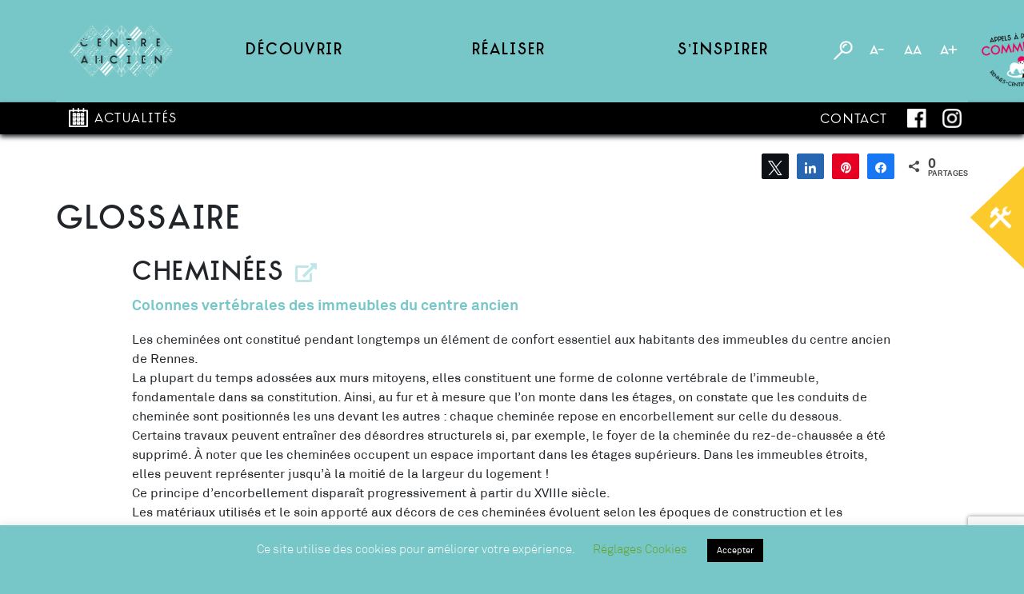

--- FILE ---
content_type: text/html; charset=UTF-8
request_url: https://rennes-centreancien.fr/glossaire/encorbellement/
body_size: 37475
content:
<!doctype html>
<html lang="fr-FR">
<head>
	<meta charset="UTF-8">
	<meta name="viewport" content="width=device-width, initial-scale=1">
	<link rel="profile" href="https://gmpg.org/xfn/11">

	<script>
			var PCLM_NAME_FORMATTED = 'PC_LEAFLET_MAP';
			var PCLM_NAME = 'Pixels Codex Leaflet Map';
			</script><meta name='robots' content='index, follow, max-image-preview:large, max-snippet:-1, max-video-preview:-1' />
	<style>img:is([sizes="auto" i], [sizes^="auto," i]) { contain-intrinsic-size: 3000px 1500px }</style>
	
<!-- Social Warfare v4.5.6 https://warfareplugins.com - BEGINNING OF OUTPUT -->
<style>
	@font-face {
		font-family: "sw-icon-font";
		src:url("https://rennes-centreancien.fr/wp-content/plugins/social-warfare/assets/fonts/sw-icon-font.eot?ver=4.5.6");
		src:url("https://rennes-centreancien.fr/wp-content/plugins/social-warfare/assets/fonts/sw-icon-font.eot?ver=4.5.6#iefix") format("embedded-opentype"),
		url("https://rennes-centreancien.fr/wp-content/plugins/social-warfare/assets/fonts/sw-icon-font.woff?ver=4.5.6") format("woff"),
		url("https://rennes-centreancien.fr/wp-content/plugins/social-warfare/assets/fonts/sw-icon-font.ttf?ver=4.5.6") format("truetype"),
		url("https://rennes-centreancien.fr/wp-content/plugins/social-warfare/assets/fonts/sw-icon-font.svg?ver=4.5.6#1445203416") format("svg");
		font-weight: normal;
		font-style: normal;
		font-display:block;
	}
</style>
<!-- Social Warfare v4.5.6 https://warfareplugins.com - END OF OUTPUT -->


	<!-- This site is optimized with the Yoast SEO plugin v26.7 - https://yoast.com/wordpress/plugins/seo/ -->
	<title>Encorbellement (maisons en) - Rennes Centre Ancien</title>
	<link rel="canonical" href="https://rennes-centreancien.fr/glossaire/encorbellement/" />
	<meta property="og:locale" content="fr_FR" />
	<meta property="og:type" content="article" />
	<meta property="og:title" content="Encorbellement (maisons en) - Rennes Centre Ancien" />
	<meta property="og:description" content="À la fin du Moyen-âge et au début de la Renaissance, les maisons à pans de bois se développent. on les qualifie aussi de maisons en encorbellement, c’est-à-dire avec un ou plusieurs étages en saillie sur le rez-de-chaussée. Ce qui présentait plusieurs avantages : &#8211; Le renforcement de la stabilité des planchers, en limitant la [&hellip;]" />
	<meta property="og:url" content="https://rennes-centreancien.fr/glossaire/encorbellement/" />
	<meta property="og:site_name" content="Rennes Centre Ancien" />
	<meta property="article:publisher" content="https://www.facebook.com/rennescentreancien/" />
	<meta property="article:modified_time" content="2020-05-05T10:32:17+00:00" />
	<meta property="og:image" content="https://rennes-centreancien.fr/wp-content/uploads/2020/10/screenshot.png" />
	<meta property="og:image:width" content="1024" />
	<meta property="og:image:height" content="768" />
	<meta property="og:image:type" content="image/png" />
	<meta name="twitter:card" content="summary_large_image" />
	<meta name="twitter:label1" content="Durée de lecture estimée" />
	<meta name="twitter:data1" content="1 minute" />
	<script type="application/ld+json" class="yoast-schema-graph">{"@context":"https://schema.org","@graph":[{"@type":"WebPage","@id":"https://rennes-centreancien.fr/glossaire/encorbellement/","url":"https://rennes-centreancien.fr/glossaire/encorbellement/","name":"Encorbellement (maisons en) - Rennes Centre Ancien","isPartOf":{"@id":"https://rennes-centreancien.fr/#website"},"datePublished":"2020-05-05T10:30:03+00:00","dateModified":"2020-05-05T10:32:17+00:00","breadcrumb":{"@id":"https://rennes-centreancien.fr/glossaire/encorbellement/#breadcrumb"},"inLanguage":"fr-FR","potentialAction":[{"@type":"ReadAction","target":["https://rennes-centreancien.fr/glossaire/encorbellement/"]}]},{"@type":"BreadcrumbList","@id":"https://rennes-centreancien.fr/glossaire/encorbellement/#breadcrumb","itemListElement":[{"@type":"ListItem","position":1,"name":"Accueil","item":"https://rennes-centreancien.fr/"},{"@type":"ListItem","position":2,"name":"Glossaire","item":"https://rennes-centreancien.fr/glossaire/"},{"@type":"ListItem","position":3,"name":"Encorbellement (maisons en)"}]},{"@type":"WebSite","@id":"https://rennes-centreancien.fr/#website","url":"https://rennes-centreancien.fr/","name":"Rennes Centre Ancien","description":"Réinventons notre patrimoine","publisher":{"@id":"https://rennes-centreancien.fr/#organization"},"potentialAction":[{"@type":"SearchAction","target":{"@type":"EntryPoint","urlTemplate":"https://rennes-centreancien.fr/?s={search_term_string}"},"query-input":{"@type":"PropertyValueSpecification","valueRequired":true,"valueName":"search_term_string"}}],"inLanguage":"fr-FR"},{"@type":"Organization","@id":"https://rennes-centreancien.fr/#organization","name":"Rennes Centre Ancien","url":"https://rennes-centreancien.fr/","logo":{"@type":"ImageObject","inLanguage":"fr-FR","@id":"https://rennes-centreancien.fr/#/schema/logo/image/","url":"https://rennes-centreancien.fr/wp-content/uploads/2018/09/Rennes_Centre_Ancien_Logo.png","contentUrl":"https://rennes-centreancien.fr/wp-content/uploads/2018/09/Rennes_Centre_Ancien_Logo.png","width":167,"height":98,"caption":"Rennes Centre Ancien"},"image":{"@id":"https://rennes-centreancien.fr/#/schema/logo/image/"},"sameAs":["https://www.facebook.com/rennescentreancien/","https://www.instagram.com/rennescentreancien/"]}]}</script>
	<!-- / Yoast SEO plugin. -->


<link rel='dns-prefetch' href='//cdn.polyfill.io' />
<link rel='dns-prefetch' href='//player.vimeo.com' />
<link rel='dns-prefetch' href='//use.fontawesome.com' />
<link rel="alternate" type="application/rss+xml" title="Rennes Centre Ancien &raquo; Flux" href="https://rennes-centreancien.fr/feed/" />
<link rel="alternate" type="application/rss+xml" title="Rennes Centre Ancien &raquo; Flux des commentaires" href="https://rennes-centreancien.fr/comments/feed/" />
<link rel='stylesheet' id='dashicons-css' href='https://rennes-centreancien.fr/wp-includes/css/dashicons.min.css?ver=6.8.3' type='text/css' media='all' />
<link rel='stylesheet' id='thickbox-css' href='https://rennes-centreancien.fr/wp-includes/js/thickbox/thickbox.css?ver=6.8.3' type='text/css' media='all' />
<link rel='stylesheet' id='social-warfare-block-css-css' href='https://rennes-centreancien.fr/wp-content/plugins/social-warfare/assets/js/post-editor/dist/blocks.style.build.css?ver=6.8.3' type='text/css' media='all' />
<link rel='stylesheet' id='wp-block-library-css' href='https://rennes-centreancien.fr/wp-includes/css/dist/block-library/style.min.css?ver=6.8.3' type='text/css' media='all' />
<style id='classic-theme-styles-inline-css' type='text/css'>
/*! This file is auto-generated */
.wp-block-button__link{color:#fff;background-color:#32373c;border-radius:9999px;box-shadow:none;text-decoration:none;padding:calc(.667em + 2px) calc(1.333em + 2px);font-size:1.125em}.wp-block-file__button{background:#32373c;color:#fff;text-decoration:none}
</style>
<style id='cb-carousel-style-inline-css' type='text/css'>
.wp-block-cb-carousel .slick-slide{overflow:hidden;padding-left:7.5px;padding-right:7.5px}.wp-block-cb-carousel .slick-dots li button:not(:hover):not(:active),.wp-block-cb-carousel .slick-next:not(:hover):not(:active),.wp-block-cb-carousel .slick-prev:not(:hover):not(:active){background-color:transparent}.wp-block-cb-carousel .slick-next:before,.wp-block-cb-carousel .slick-prev:before{color:#000}.wp-block-cb-carousel.alignfull .slick-next,.wp-block-cb-carousel.alignfull .slick-prev{z-index:1}.wp-block-cb-carousel.alignfull .slick-prev{left:25px}.wp-block-cb-carousel.alignfull .slick-next{right:25px}.wp-block-cb-carousel .wp-block-cover,.wp-block-cb-carousel .wp-block-image{margin-bottom:0}.wp-block-cb-carousel .wp-block-cover.aligncenter,.wp-block-cb-carousel .wp-block-image.aligncenter{margin-left:auto!important;margin-right:auto!important}.is-layout-flex .wp-block-cb-carousel{width:100%}

</style>
<style id='global-styles-inline-css' type='text/css'>
:root{--wp--preset--aspect-ratio--square: 1;--wp--preset--aspect-ratio--4-3: 4/3;--wp--preset--aspect-ratio--3-4: 3/4;--wp--preset--aspect-ratio--3-2: 3/2;--wp--preset--aspect-ratio--2-3: 2/3;--wp--preset--aspect-ratio--16-9: 16/9;--wp--preset--aspect-ratio--9-16: 9/16;--wp--preset--color--black: #000000;--wp--preset--color--cyan-bluish-gray: #abb8c3;--wp--preset--color--white: #ffffff;--wp--preset--color--pale-pink: #f78da7;--wp--preset--color--vivid-red: #cf2e2e;--wp--preset--color--luminous-vivid-orange: #ff6900;--wp--preset--color--luminous-vivid-amber: #fcb900;--wp--preset--color--light-green-cyan: #7bdcb5;--wp--preset--color--vivid-green-cyan: #00d084;--wp--preset--color--pale-cyan-blue: #8ed1fc;--wp--preset--color--vivid-cyan-blue: #0693e3;--wp--preset--color--vivid-purple: #9b51e0;--wp--preset--gradient--vivid-cyan-blue-to-vivid-purple: linear-gradient(135deg,rgba(6,147,227,1) 0%,rgb(155,81,224) 100%);--wp--preset--gradient--light-green-cyan-to-vivid-green-cyan: linear-gradient(135deg,rgb(122,220,180) 0%,rgb(0,208,130) 100%);--wp--preset--gradient--luminous-vivid-amber-to-luminous-vivid-orange: linear-gradient(135deg,rgba(252,185,0,1) 0%,rgba(255,105,0,1) 100%);--wp--preset--gradient--luminous-vivid-orange-to-vivid-red: linear-gradient(135deg,rgba(255,105,0,1) 0%,rgb(207,46,46) 100%);--wp--preset--gradient--very-light-gray-to-cyan-bluish-gray: linear-gradient(135deg,rgb(238,238,238) 0%,rgb(169,184,195) 100%);--wp--preset--gradient--cool-to-warm-spectrum: linear-gradient(135deg,rgb(74,234,220) 0%,rgb(151,120,209) 20%,rgb(207,42,186) 40%,rgb(238,44,130) 60%,rgb(251,105,98) 80%,rgb(254,248,76) 100%);--wp--preset--gradient--blush-light-purple: linear-gradient(135deg,rgb(255,206,236) 0%,rgb(152,150,240) 100%);--wp--preset--gradient--blush-bordeaux: linear-gradient(135deg,rgb(254,205,165) 0%,rgb(254,45,45) 50%,rgb(107,0,62) 100%);--wp--preset--gradient--luminous-dusk: linear-gradient(135deg,rgb(255,203,112) 0%,rgb(199,81,192) 50%,rgb(65,88,208) 100%);--wp--preset--gradient--pale-ocean: linear-gradient(135deg,rgb(255,245,203) 0%,rgb(182,227,212) 50%,rgb(51,167,181) 100%);--wp--preset--gradient--electric-grass: linear-gradient(135deg,rgb(202,248,128) 0%,rgb(113,206,126) 100%);--wp--preset--gradient--midnight: linear-gradient(135deg,rgb(2,3,129) 0%,rgb(40,116,252) 100%);--wp--preset--font-size--small: 13px;--wp--preset--font-size--medium: 20px;--wp--preset--font-size--large: 36px;--wp--preset--font-size--x-large: 42px;--wp--preset--spacing--20: 0.44rem;--wp--preset--spacing--30: 0.67rem;--wp--preset--spacing--40: 1rem;--wp--preset--spacing--50: 1.5rem;--wp--preset--spacing--60: 2.25rem;--wp--preset--spacing--70: 3.38rem;--wp--preset--spacing--80: 5.06rem;--wp--preset--shadow--natural: 6px 6px 9px rgba(0, 0, 0, 0.2);--wp--preset--shadow--deep: 12px 12px 50px rgba(0, 0, 0, 0.4);--wp--preset--shadow--sharp: 6px 6px 0px rgba(0, 0, 0, 0.2);--wp--preset--shadow--outlined: 6px 6px 0px -3px rgba(255, 255, 255, 1), 6px 6px rgba(0, 0, 0, 1);--wp--preset--shadow--crisp: 6px 6px 0px rgba(0, 0, 0, 1);}:where(.is-layout-flex){gap: 0.5em;}:where(.is-layout-grid){gap: 0.5em;}body .is-layout-flex{display: flex;}.is-layout-flex{flex-wrap: wrap;align-items: center;}.is-layout-flex > :is(*, div){margin: 0;}body .is-layout-grid{display: grid;}.is-layout-grid > :is(*, div){margin: 0;}:where(.wp-block-columns.is-layout-flex){gap: 2em;}:where(.wp-block-columns.is-layout-grid){gap: 2em;}:where(.wp-block-post-template.is-layout-flex){gap: 1.25em;}:where(.wp-block-post-template.is-layout-grid){gap: 1.25em;}.has-black-color{color: var(--wp--preset--color--black) !important;}.has-cyan-bluish-gray-color{color: var(--wp--preset--color--cyan-bluish-gray) !important;}.has-white-color{color: var(--wp--preset--color--white) !important;}.has-pale-pink-color{color: var(--wp--preset--color--pale-pink) !important;}.has-vivid-red-color{color: var(--wp--preset--color--vivid-red) !important;}.has-luminous-vivid-orange-color{color: var(--wp--preset--color--luminous-vivid-orange) !important;}.has-luminous-vivid-amber-color{color: var(--wp--preset--color--luminous-vivid-amber) !important;}.has-light-green-cyan-color{color: var(--wp--preset--color--light-green-cyan) !important;}.has-vivid-green-cyan-color{color: var(--wp--preset--color--vivid-green-cyan) !important;}.has-pale-cyan-blue-color{color: var(--wp--preset--color--pale-cyan-blue) !important;}.has-vivid-cyan-blue-color{color: var(--wp--preset--color--vivid-cyan-blue) !important;}.has-vivid-purple-color{color: var(--wp--preset--color--vivid-purple) !important;}.has-black-background-color{background-color: var(--wp--preset--color--black) !important;}.has-cyan-bluish-gray-background-color{background-color: var(--wp--preset--color--cyan-bluish-gray) !important;}.has-white-background-color{background-color: var(--wp--preset--color--white) !important;}.has-pale-pink-background-color{background-color: var(--wp--preset--color--pale-pink) !important;}.has-vivid-red-background-color{background-color: var(--wp--preset--color--vivid-red) !important;}.has-luminous-vivid-orange-background-color{background-color: var(--wp--preset--color--luminous-vivid-orange) !important;}.has-luminous-vivid-amber-background-color{background-color: var(--wp--preset--color--luminous-vivid-amber) !important;}.has-light-green-cyan-background-color{background-color: var(--wp--preset--color--light-green-cyan) !important;}.has-vivid-green-cyan-background-color{background-color: var(--wp--preset--color--vivid-green-cyan) !important;}.has-pale-cyan-blue-background-color{background-color: var(--wp--preset--color--pale-cyan-blue) !important;}.has-vivid-cyan-blue-background-color{background-color: var(--wp--preset--color--vivid-cyan-blue) !important;}.has-vivid-purple-background-color{background-color: var(--wp--preset--color--vivid-purple) !important;}.has-black-border-color{border-color: var(--wp--preset--color--black) !important;}.has-cyan-bluish-gray-border-color{border-color: var(--wp--preset--color--cyan-bluish-gray) !important;}.has-white-border-color{border-color: var(--wp--preset--color--white) !important;}.has-pale-pink-border-color{border-color: var(--wp--preset--color--pale-pink) !important;}.has-vivid-red-border-color{border-color: var(--wp--preset--color--vivid-red) !important;}.has-luminous-vivid-orange-border-color{border-color: var(--wp--preset--color--luminous-vivid-orange) !important;}.has-luminous-vivid-amber-border-color{border-color: var(--wp--preset--color--luminous-vivid-amber) !important;}.has-light-green-cyan-border-color{border-color: var(--wp--preset--color--light-green-cyan) !important;}.has-vivid-green-cyan-border-color{border-color: var(--wp--preset--color--vivid-green-cyan) !important;}.has-pale-cyan-blue-border-color{border-color: var(--wp--preset--color--pale-cyan-blue) !important;}.has-vivid-cyan-blue-border-color{border-color: var(--wp--preset--color--vivid-cyan-blue) !important;}.has-vivid-purple-border-color{border-color: var(--wp--preset--color--vivid-purple) !important;}.has-vivid-cyan-blue-to-vivid-purple-gradient-background{background: var(--wp--preset--gradient--vivid-cyan-blue-to-vivid-purple) !important;}.has-light-green-cyan-to-vivid-green-cyan-gradient-background{background: var(--wp--preset--gradient--light-green-cyan-to-vivid-green-cyan) !important;}.has-luminous-vivid-amber-to-luminous-vivid-orange-gradient-background{background: var(--wp--preset--gradient--luminous-vivid-amber-to-luminous-vivid-orange) !important;}.has-luminous-vivid-orange-to-vivid-red-gradient-background{background: var(--wp--preset--gradient--luminous-vivid-orange-to-vivid-red) !important;}.has-very-light-gray-to-cyan-bluish-gray-gradient-background{background: var(--wp--preset--gradient--very-light-gray-to-cyan-bluish-gray) !important;}.has-cool-to-warm-spectrum-gradient-background{background: var(--wp--preset--gradient--cool-to-warm-spectrum) !important;}.has-blush-light-purple-gradient-background{background: var(--wp--preset--gradient--blush-light-purple) !important;}.has-blush-bordeaux-gradient-background{background: var(--wp--preset--gradient--blush-bordeaux) !important;}.has-luminous-dusk-gradient-background{background: var(--wp--preset--gradient--luminous-dusk) !important;}.has-pale-ocean-gradient-background{background: var(--wp--preset--gradient--pale-ocean) !important;}.has-electric-grass-gradient-background{background: var(--wp--preset--gradient--electric-grass) !important;}.has-midnight-gradient-background{background: var(--wp--preset--gradient--midnight) !important;}.has-small-font-size{font-size: var(--wp--preset--font-size--small) !important;}.has-medium-font-size{font-size: var(--wp--preset--font-size--medium) !important;}.has-large-font-size{font-size: var(--wp--preset--font-size--large) !important;}.has-x-large-font-size{font-size: var(--wp--preset--font-size--x-large) !important;}
:where(.wp-block-post-template.is-layout-flex){gap: 1.25em;}:where(.wp-block-post-template.is-layout-grid){gap: 1.25em;}
:where(.wp-block-columns.is-layout-flex){gap: 2em;}:where(.wp-block-columns.is-layout-grid){gap: 2em;}
:root :where(.wp-block-pullquote){font-size: 1.5em;line-height: 1.6;}
</style>
<link rel='stylesheet' id='leaflet-css-css' href='https://rennes-centreancien.fr/wp-content/plugins/PCLM/vendors/leaflet/leaflet.css?ver=1.3.1' type='text/css' media='all' />
<link rel='stylesheet' id='leaflet-draw-css-css' href='https://rennes-centreancien.fr/wp-content/plugins/PCLM/vendors/leaflet_draw/leaflet.draw.css?ver=20180712' type='text/css' media='all' />
<link rel='stylesheet' id='leaflet-gestureHandler-css' href='https://rennes-centreancien.fr/wp-content/plugins/PCLM/vendors/Leaflet.GestureHandling/leaflet-gesture-handling.css?ver=1.1.8' type='text/css' media='all' />
<link rel='stylesheet' id='leaflet-markercluster-css' href='https://rennes-centreancien.fr/wp-content/plugins/PCLM/vendors/Leaflet.markercluster/MarkerCluster.css?ver=1.4.1' type='text/css' media='all' />
<link rel='stylesheet' id='leaflet-markercluster-default-css' href='https://rennes-centreancien.fr/wp-content/plugins/PCLM/vendors/Leaflet.markercluster/MarkerCluster.Default.css?ver=1.4.1' type='text/css' media='all' />
<link rel='stylesheet' id='bootstrap-css-css' href='https://rennes-centreancien.fr/wp-content/plugins/PCLM/vendors/bootstrap/css/bootstrap.css?ver=4.1.0' type='text/css' media='all' />
<link rel='stylesheet' id='jquery-ui-css-css' href='https://rennes-centreancien.fr/wp-content/plugins/PCLM/vendors/jquery-ui-1.12.1/jquery-ui.min.css?ver=1.12.1' type='text/css' media='all' />
<link rel='stylesheet' id='pclm_maps-styles-css-css' href='https://rennes-centreancien.fr/wp-content/plugins/PCLM/css/maps-styles.css?ver=20180712' type='text/css' media='all' />
<link rel='stylesheet' id='building_sheet-css' href='https://rennes-centreancien.fr/wp-content/plugins/building-sheet/public/css/building-sheet-public.css?ver=1.0.0' type='text/css' media='all' />
<link rel='stylesheet' id='contact-form-7-css' href='https://rennes-centreancien.fr/wp-content/plugins/contact-form-7/includes/css/styles.css?ver=6.1' type='text/css' media='all' />
<link rel='stylesheet' id='cookie-law-info-css' href='https://rennes-centreancien.fr/wp-content/plugins/cookie-law-info/legacy/public/css/cookie-law-info-public.css?ver=3.2.8' type='text/css' media='all' />
<link rel='stylesheet' id='cookie-law-info-gdpr-css' href='https://rennes-centreancien.fr/wp-content/plugins/cookie-law-info/legacy/public/css/cookie-law-info-gdpr.css?ver=3.2.8' type='text/css' media='all' />
<link rel='stylesheet' id='rca-addon-public-css' href='https://rennes-centreancien.fr/wp-content/plugins/rca_addons/assets/css/style.css?ver=6.8.3' type='text/css' media='all' />
<link rel='stylesheet' id='social_warfare-css' href='https://rennes-centreancien.fr/wp-content/plugins/social-warfare/assets/css/style.min.css?ver=4.5.6' type='text/css' media='all' />
<link rel='stylesheet' id='rennescentreancien-style-css' href='https://rennes-centreancien.fr/wp-content/themes/rennescentreancien/style.css?ver=6.8.3' type='text/css' media='all' />
<link rel='stylesheet' id='buttons-css' href='https://rennes-centreancien.fr/wp-includes/css/buttons.min.css?ver=6.8.3' type='text/css' media='all' />
<link rel='stylesheet' id='mediaelement-css' href='https://rennes-centreancien.fr/wp-includes/js/mediaelement/mediaelementplayer-legacy.min.css?ver=4.2.17' type='text/css' media='all' />
<link rel='stylesheet' id='wp-mediaelement-css' href='https://rennes-centreancien.fr/wp-includes/js/mediaelement/wp-mediaelement.min.css?ver=6.8.3' type='text/css' media='all' />
<link rel='stylesheet' id='media-views-css' href='https://rennes-centreancien.fr/wp-includes/css/media-views.min.css?ver=6.8.3' type='text/css' media='all' />
<link rel='stylesheet' id='imgareaselect-css' href='https://rennes-centreancien.fr/wp-includes/js/imgareaselect/imgareaselect.css?ver=0.9.8' type='text/css' media='all' />
<link rel='stylesheet' id='jquery-slick-css' href='https://rennes-centreancien.fr/wp-content/themes/rennescentreancien/vendor/slick/slick.css?ver=6.8.3' type='text/css' media='all' />
<link rel='stylesheet' id='jquery-slick-theme-css' href='https://rennes-centreancien.fr/wp-content/themes/rennescentreancien/vendor/slick/slick-theme.css?ver=6.8.3' type='text/css' media='all' />
<link rel='stylesheet' id='bootstrap-style-css' href='https://rennes-centreancien.fr/wp-content/themes/rennescentreancien/style.css?ver=6.8.3' type='text/css' media='all' />
<link rel='stylesheet' id='font-awesome-style-css' href='https://use.fontawesome.com/releases/v5.2.0/css/all.css?ver=5.2.0' type='text/css' media='' />
<link rel='stylesheet' id='lightbox-css-css' href='https://rennes-centreancien.fr/wp-content/themes/rennescentreancien/vendor/magnificpopup/magnific-popup.css?ver=6.8.3' type='text/css' media='all' />
<link rel='stylesheet' id='glossary-hint-css' href='https://rennes-centreancien.fr/wp-content/plugins/glossary-by-codeat/assets/css/tooltip-classic.css?ver=2.2.38' type='text/css' media='all' />
<script type="text/javascript" src="https://rennes-centreancien.fr/wp-includes/js/jquery/jquery.min.js?ver=3.7.1" id="jquery-core-js"></script>
<script type="text/javascript" src="https://rennes-centreancien.fr/wp-includes/js/jquery/jquery-migrate.min.js?ver=3.4.1" id="jquery-migrate-js"></script>
<script type="text/javascript" src="https://rennes-centreancien.fr/wp-content/plugins/PCLM/vendors/bootstrap/js/bootstrap.bundle.js?ver=4.1.0" id="bootstrap-js-js"></script>
<script type="text/javascript" src="https://rennes-centreancien.fr/wp-content/plugins/building-sheet/public/js/building-sheet-public.js?ver=1.0.0" id="building_sheet-js"></script>
<script type="text/javascript" id="cookie-law-info-js-extra">
/* <![CDATA[ */
var Cli_Data = {"nn_cookie_ids":[],"cookielist":[],"non_necessary_cookies":[],"ccpaEnabled":"","ccpaRegionBased":"","ccpaBarEnabled":"","strictlyEnabled":["necessary","obligatoire"],"ccpaType":"gdpr","js_blocking":"","custom_integration":"","triggerDomRefresh":"","secure_cookies":""};
var cli_cookiebar_settings = {"animate_speed_hide":"500","animate_speed_show":"500","background":"#78c7c8","border":"#b1a6a6c2","border_on":"","button_1_button_colour":"#000000","button_1_button_hover":"#000000","button_1_link_colour":"#fff","button_1_as_button":"1","button_1_new_win":"","button_2_button_colour":"#333","button_2_button_hover":"#292929","button_2_link_colour":"#444","button_2_as_button":"","button_2_hidebar":"","button_3_button_colour":"#000","button_3_button_hover":"#000000","button_3_link_colour":"#fff","button_3_as_button":"1","button_3_new_win":"","button_4_button_colour":"#000","button_4_button_hover":"#000000","button_4_link_colour":"#62a329","button_4_as_button":"","button_7_button_colour":"#61a229","button_7_button_hover":"#4e8221","button_7_link_colour":"#fff","button_7_as_button":"1","button_7_new_win":"","font_family":"inherit","header_fix":"","notify_animate_hide":"1","notify_animate_show":"","notify_div_id":"#cookie-law-info-bar","notify_position_horizontal":"left","notify_position_vertical":"bottom","scroll_close":"1","scroll_close_reload":"","accept_close_reload":"","reject_close_reload":"","showagain_tab":"1","showagain_background":"#fff","showagain_border":"#000","showagain_div_id":"#cookie-law-info-again","showagain_x_position":"100px","text":"#ffffff","show_once_yn":"1","show_once":"10000","logging_on":"","as_popup":"","popup_overlay":"1","bar_heading_text":"","cookie_bar_as":"banner","popup_showagain_position":"bottom-right","widget_position":"left"};
var log_object = {"ajax_url":"https:\/\/rennes-centreancien.fr\/wp-admin\/admin-ajax.php"};
/* ]]> */
</script>
<script type="text/javascript" src="https://rennes-centreancien.fr/wp-content/plugins/cookie-law-info/legacy/public/js/cookie-law-info-public.js?ver=3.2.8" id="cookie-law-info-js"></script>
<script type="text/javascript" src="https://rennes-centreancien.fr/wp-content/plugins/rca_addons/assets/js/scripts.js?ver=6.8.3" id="rca-addon-public-js"></script>
<script type="text/javascript" id="utils-js-extra">
/* <![CDATA[ */
var userSettings = {"url":"\/","uid":"0","time":"1769820355","secure":"1"};
/* ]]> */
</script>
<script type="text/javascript" src="https://rennes-centreancien.fr/wp-includes/js/utils.min.js?ver=6.8.3" id="utils-js"></script>
<script type="text/javascript" src="https://rennes-centreancien.fr/wp-includes/js/plupload/moxie.min.js?ver=1.3.5.1" id="moxiejs-js"></script>
<script type="text/javascript" src="https://rennes-centreancien.fr/wp-includes/js/plupload/plupload.min.js?ver=2.1.9" id="plupload-js"></script>
<!--[if lt IE 8]>
<script type="text/javascript" src="https://rennes-centreancien.fr/wp-includes/js/json2.min.js?ver=2015-05-03" id="json2-js"></script>
<![endif]-->
<script type="text/javascript" src="https://player.vimeo.com/api/player.js?ver=2.10.0" id="vimeo-player-js"></script>
<link rel="https://api.w.org/" href="https://rennes-centreancien.fr/wp-json/" /><link rel="alternate" title="JSON" type="application/json" href="https://rennes-centreancien.fr/wp-json/wp/v2/glossary/2066" /><link rel="EditURI" type="application/rsd+xml" title="RSD" href="https://rennes-centreancien.fr/xmlrpc.php?rsd" />
<meta name="generator" content="WordPress 6.8.3" />
<link rel='shortlink' href='https://rennes-centreancien.fr/?p=2066' />
<link rel="alternate" title="oEmbed (JSON)" type="application/json+oembed" href="https://rennes-centreancien.fr/wp-json/oembed/1.0/embed?url=https%3A%2F%2Frennes-centreancien.fr%2Fglossaire%2Fencorbellement%2F" />
<link rel="alternate" title="oEmbed (XML)" type="text/xml+oembed" href="https://rennes-centreancien.fr/wp-json/oembed/1.0/embed?url=https%3A%2F%2Frennes-centreancien.fr%2Fglossaire%2Fencorbellement%2F&#038;format=xml" />
<meta name="generator" content="Elementor 3.34.0; features: additional_custom_breakpoints; settings: css_print_method-external, google_font-enabled, font_display-auto">
			<style>
				.e-con.e-parent:nth-of-type(n+4):not(.e-lazyloaded):not(.e-no-lazyload),
				.e-con.e-parent:nth-of-type(n+4):not(.e-lazyloaded):not(.e-no-lazyload) * {
					background-image: none !important;
				}
				@media screen and (max-height: 1024px) {
					.e-con.e-parent:nth-of-type(n+3):not(.e-lazyloaded):not(.e-no-lazyload),
					.e-con.e-parent:nth-of-type(n+3):not(.e-lazyloaded):not(.e-no-lazyload) * {
						background-image: none !important;
					}
				}
				@media screen and (max-height: 640px) {
					.e-con.e-parent:nth-of-type(n+2):not(.e-lazyloaded):not(.e-no-lazyload),
					.e-con.e-parent:nth-of-type(n+2):not(.e-lazyloaded):not(.e-no-lazyload) * {
						background-image: none !important;
					}
				}
			</style>
			<link rel="icon" href="https://rennes-centreancien.fr/wp-content/uploads/2018/12/Rennes-centre-ancien_favicon2-150x150.png" sizes="32x32" />
<link rel="icon" href="https://rennes-centreancien.fr/wp-content/uploads/2018/12/Rennes-centre-ancien_favicon2-256x256.png" sizes="192x192" />
<link rel="apple-touch-icon" href="https://rennes-centreancien.fr/wp-content/uploads/2018/12/Rennes-centre-ancien_favicon2-256x256.png" />
<meta name="msapplication-TileImage" content="https://rennes-centreancien.fr/wp-content/uploads/2018/12/Rennes-centre-ancien_favicon2.png" />
		<!-- Global site tag (gtag.js) - Google Analytics -->
    <script async src="https://www.googletagmanager.com/gtag/js?id=UA-128980191-3"></script>
    <script>
      window.dataLayer = window.dataLayer || [];
      function gtag(){dataLayer.push(arguments);}
      gtag('js', new Date());
    
      gtag('config', 'UA-128980191-3');
    </script>
		
</head>


<body class="wp-singular glossary-template-default single single-glossary postid-2066 wp-custom-logo wp-theme-rennescentreancien elementor-default elementor-kit-2003">
<div id="page" class="site">
	<a class="skip-link screen-reader-text" href="#content">Passer le contenu</a>

	<header id="masthead" class="site-header container-fluid fixed-top bg-secondary ">
    	<div class="pos-f-t">
            <div class="collapse" id="navbarToggleSearch">
                <div class="bg-primary p-3">
                    <div class="container no-padding" >
                    	<div class="row no-gutters justify-content-end">
							

<form role="search" method="get" class="search-form" action="https://rennes-centreancien.fr/">
	<label for="search-input" class="text-white">Recherche</label>
    <label>
        <span class="screen-reader-text text-white">Rechercher :</span>
        <input type="search" class="search-field mx-2"
            placeholder="…"
            value="" name="s"
            title="Rechercher :" />
    </label>
    <input type="image" src='https://rennes-centreancien.fr/wp-content/themes/rennescentreancien/images/magnif_glass.png' height="30" width="30" alt="Rechercher"/>
</form>                        </div>
                    </div>
                </div>
            </div>
    	</div>
    	<div class="container-wrapper">
    		<div class="container no-padding">
    			<nav class="navbar navbar-expand-lg navbar-light bg-secondary" role="navigation">
            		<div class="navbar-brand">
            			<a href="https://rennes-centreancien.fr" class="custom-logo-link" rel="home" itemprop="url">
            			<noscript><img src="https://rennes-centreancien.fr/wp-content/uploads/2018/09/Rennes_Centre_Ancien_Logo.png"  class="custom-logo" alt="Rennes Centre Ancien" itemprop="logo"></noscript><img src='data:image/svg+xml,%3Csvg%20xmlns=%22http://www.w3.org/2000/svg%22%20viewBox=%220%200%20210%20140%22%3E%3C/svg%3E' data-src="https://rennes-centreancien.fr/wp-content/uploads/2018/09/Rennes_Centre_Ancien_Logo.png"  class="lazyload custom-logo" alt="Rennes Centre Ancien" itemprop="logo"></a>
            			<div class="d-lg-none"><a href="https://rennes-centreancien.fr/bonne-kozh/" class="badge-link" ><img data-no-lazy="1" src="https://rennes-centreancien.fr/wp-content/uploads/2023/02/logo-aap_1.png"  class="badge-logo" alt="" itemprop="logo"></a></div>
            		</div><!-- .site-branding -->
                    <button class="navbar-toggler" type="button" data-toggle="collapse" data-target="#main-menu" aria-controls="main-menu" aria-expanded="false" aria-label="Toggle navigation">
                    	<span class="navbar-toggler-icon"></span>
                    </button>   
        			<div id="main-menu" class="collapse navbar-collapse w-100 align-self-stretch"> 
        			<div class="mr-auto flex-grow-1 align-self-stretch"><ul id="primary-menu" class="nav navbar-nav nav-fill"><li itemscope="itemscope" itemtype="https://www.schema.org/SiteNavigationElement" id="menu-item-46" class="menu-item menu-item-type-post_type menu-item-object-page menu-item-has-children dropdown menu-item-46 nav-item flex-fill"><a title="Découvrir" aria-haspopup="true" aria-expanded="false" class="nav-link" id="menu-item-dropdown-46">Découvrir</a><a href="#" class="dropdown-toggle dropdown-toggle-split lg-display" id="menu-item-dropdown-46" role="button" data-toggle="dropdown"><span class="sr-only">Toggle Dropdown</span></a>
<ul class="dropdown-menu" aria-labelledby="menu-item-dropdown-46" role="menu">
	<li itemscope="itemscope" itemtype="https://www.schema.org/SiteNavigationElement" id="menu-item-50" class="menu-item menu-item-type-post_type menu-item-object-page menu-item-50 nav-item "><a title="Histoire" href="https://rennes-centreancien.fr/decouvrir/histoire/" class="dropdown-item">Histoire</a></li>
	<li itemscope="itemscope" itemtype="https://www.schema.org/SiteNavigationElement" id="menu-item-49" class="menu-item menu-item-type-post_type menu-item-object-page menu-item-49 nav-item "><a title="Contexte et enjeux" href="https://rennes-centreancien.fr/decouvrir/contexte-et-enjeux/" class="dropdown-item">Contexte et enjeux</a></li>
	<li itemscope="itemscope" itemtype="https://www.schema.org/SiteNavigationElement" id="menu-item-237" class="menu-item menu-item-type-post_type menu-item-object-page menu-item-237 nav-item "><a title="Le volet incitatif" href="https://rennes-centreancien.fr/decouvrir/le-volet-incitatif/" class="dropdown-item">Le volet incitatif</a></li>
	<li itemscope="itemscope" itemtype="https://www.schema.org/SiteNavigationElement" id="menu-item-236" class="menu-item menu-item-type-post_type menu-item-object-page menu-item-236 nav-item "><a title="Le volet coercitif" href="https://rennes-centreancien.fr/decouvrir/le-volet-coercitif/" class="dropdown-item">Le volet coercitif</a></li>
	<li itemscope="itemscope" itemtype="https://www.schema.org/SiteNavigationElement" id="menu-item-48" class="menu-item menu-item-type-post_type menu-item-object-page menu-item-48 nav-item "><a title="La mission commerce" href="https://rennes-centreancien.fr/decouvrir/la-mission-commerce/" class="dropdown-item">La mission commerce</a></li>
</ul>
</li>
<li itemscope="itemscope" itemtype="https://www.schema.org/SiteNavigationElement" id="menu-item-39" class="menu-item menu-item-type-post_type menu-item-object-page menu-item-has-children dropdown menu-item-39 nav-item flex-fill"><a title="Réaliser" aria-haspopup="true" aria-expanded="false" class="nav-link" id="menu-item-dropdown-39">Réaliser</a><a href="#" class="dropdown-toggle dropdown-toggle-split lg-display" id="menu-item-dropdown-39" role="button" data-toggle="dropdown"><span class="sr-only">Toggle Dropdown</span></a>
<ul class="dropdown-menu" aria-labelledby="menu-item-dropdown-39" role="menu">
	<li itemscope="itemscope" itemtype="https://www.schema.org/SiteNavigationElement" id="menu-item-239" class="menu-item menu-item-type-post_type menu-item-object-page menu-item-239 nav-item "><a title="Dispositifs et subventions" href="https://rennes-centreancien.fr/realiser/le-dispositif-d-accompagnement/" class="dropdown-item">Dispositifs et subventions</a></li>
	<li itemscope="itemscope" itemtype="https://www.schema.org/SiteNavigationElement" id="menu-item-41" class="menu-item menu-item-type-post_type menu-item-object-page menu-item-41 nav-item "><a title="Les étapes" href="https://rennes-centreancien.fr/realiser/les-etapes/" class="dropdown-item">Les étapes</a></li>
	<li itemscope="itemscope" itemtype="https://www.schema.org/SiteNavigationElement" id="menu-item-235" class="menu-item menu-item-type-post_type menu-item-object-page menu-item-235 nav-item "><a title="L&#039;équipe dédiée" href="https://rennes-centreancien.fr/realiser/lequipe-dediee/" class="dropdown-item">L&rsquo;équipe dédiée</a></li>
	<li itemscope="itemscope" itemtype="https://www.schema.org/SiteNavigationElement" id="menu-item-47" class="menu-item menu-item-type-post_type menu-item-object-page menu-item-47 nav-item "><a title="Acteurs et partenaires" href="https://rennes-centreancien.fr/realiser/acteurs-et-partenaires/" class="dropdown-item">Acteurs et partenaires</a></li>
</ul>
</li>
<li itemscope="itemscope" itemtype="https://www.schema.org/SiteNavigationElement" id="menu-item-36" class="menu-item menu-item-type-post_type menu-item-object-page menu-item-has-children dropdown menu-item-36 nav-item flex-fill"><a title="S&#039;inspirer" aria-haspopup="true" aria-expanded="false" class="nav-link" id="menu-item-dropdown-36">S&rsquo;inspirer</a><a href="#" class="dropdown-toggle dropdown-toggle-split lg-display" id="menu-item-dropdown-36" role="button" data-toggle="dropdown"><span class="sr-only">Toggle Dropdown</span></a>
<ul class="dropdown-menu" aria-labelledby="menu-item-dropdown-36" role="menu">
	<li itemscope="itemscope" itemtype="https://www.schema.org/SiteNavigationElement" id="menu-item-238" class="menu-item menu-item-type-post_type menu-item-object-page menu-item-238 nav-item "><a title="Nos interventions" href="https://rennes-centreancien.fr/sinspirer/nos-interventions/" class="dropdown-item">Nos interventions</a></li>
	<li itemscope="itemscope" itemtype="https://www.schema.org/SiteNavigationElement" id="menu-item-38" class="menu-item menu-item-type-post_type menu-item-object-page menu-item-38 nav-item "><a title="Les immeubles" href="https://rennes-centreancien.fr/sinspirer/les-immeubles/" class="dropdown-item">Les immeubles</a></li>
</ul>
</li>
</ul></div>  
                    <form class="form-inline my-2 my-lg-0 justify-content-center">
            			<div class="search">
            				<a class=""  data-toggle="collapse" data-target="#navbarToggleSearch" aria-controls="navbarToggleSearch" aria-expanded="false" aria-label="Toggle search engine"><noscript><img src='https://rennes-centreancien.fr/wp-content/themes/rennescentreancien/images/magnif_glass.png'></noscript><img class="lazyload" src='data:image/svg+xml,%3Csvg%20xmlns=%22http://www.w3.org/2000/svg%22%20viewBox=%220%200%20210%20140%22%3E%3C/svg%3E' data-src='https://rennes-centreancien.fr/wp-content/themes/rennescentreancien/images/magnif_glass.png'></a>
            			</div>
            			<div class="accessibility">
            				<div><a class="decrease-size" >A-</a></div>
            				<div><a class="reset-size" >AA</a></div>
            				<div><a class="increase-size" >A+</a></div>
            			</div>
            			<div class="d-none d-lg-block"> <a href="https://rennes-centreancien.fr/bonne-kozh/" class="badge-link hover-grow" ><img data-no-lazy="1" src="https://rennes-centreancien.fr/wp-content/uploads/2023/02/logo-aap_1-150x150.png"  class="badge-logo" alt="" itemprop="logo"></a></div>
                    </form>
                    </div>
            	</nav>
            </div>
   		</div>
   		<div id="site-sub-navigation">
   			<div class="container no-padding">
                <div class="row no-gutters justify-content-between" >
                    <div class="col-xl-2 col-6">
                    	<div class="news-home-link" ><a href="https://rennes-centreancien.fr/category/actualites/"><noscript><img alt="" src="https://rennes-centreancien.fr/wp-content/themes/rennescentreancien/images/calendar.svg" ></noscript><img class="lazyload" alt="" src='data:image/svg+xml,%3Csvg%20xmlns=%22http://www.w3.org/2000/svg%22%20viewBox=%220%200%20210%20140%22%3E%3C/svg%3E' data-src="https://rennes-centreancien.fr/wp-content/themes/rennescentreancien/images/calendar.svg" >Actualités</a></div>
                    </div>
                    <div class="col-xl-3 col-6 right-side">
                    	<div id="nav_menu-6" class="widget widget_nav_menu"><div class="menu-menu-secondaire-container"><ul id="menu-menu-secondaire" class="menu"><li id="menu-item-1718" class="menu-item menu-item-type-post_type menu-item-object-page menu-item-1718 flex-fill"><a href="https://rennes-centreancien.fr/nous-contacter/">Contact</a></li>
</ul></div></div><div id="rca_social_network_widget-3" class="widget widget_rca_social_network_widget">        <div class="sn_group">
        	            <div class="social_network facebook" >
            	<a  class="sn_link" href="https://www.facebook.com/rennescentreancien/" target="_blank"rel="external"><noscript><img class="sn_image" src="https://rennes-centreancien.fr/wp-content/themes/rennescentreancien/images/sn_facebook.png"></noscript><img class="lazyload sn_image" src='data:image/svg+xml,%3Csvg%20xmlns=%22http://www.w3.org/2000/svg%22%20viewBox=%220%200%20210%20140%22%3E%3C/svg%3E' data-src="https://rennes-centreancien.fr/wp-content/themes/rennescentreancien/images/sn_facebook.png"></a>
            </div>
                        <div class="social_network instagram" >
            	<a class="sn_link" href="https://www.instagram.com/rennescentreancien/" target="_blank"rel="external"><noscript><img class="sn_image" src="https://rennes-centreancien.fr/wp-content/themes/rennescentreancien/images/sn_instagram.png"></noscript><img class="lazyload sn_image" src='data:image/svg+xml,%3Csvg%20xmlns=%22http://www.w3.org/2000/svg%22%20viewBox=%220%200%20210%20140%22%3E%3C/svg%3E' data-src="https://rennes-centreancien.fr/wp-content/themes/rennescentreancien/images/sn_instagram.png"></a>
            </div>
                
        </div>
        </div>                    </div>
                </div>
            </div>			
   		</div>
<!-- 		<nav id="site-sub-navigation" class="navbar navbar-expand-lg navbar-dark"> -->
<!-- 			<div class="container" > -->
<!-- 				<div class="row" > -->
        			<!-- 				</div> -->
<!-- 			</div> -->
<!-- 		</nav> -->

	</header><!-- #masthead -->
	<aside id="toolbox" class="toolbox">
    <div class="toolbox-inner">
        <div class="toolbox-tab">
            <a href="javascript:void(0)"  class="toolbox-trigger">
            	<noscript><img src="https://rennes-centreancien.fr/wp-content/themes/rennescentreancien/images/toolbox.png"></noscript><img class="lazyload" src='data:image/svg+xml,%3Csvg%20xmlns=%22http://www.w3.org/2000/svg%22%20viewBox=%220%200%20210%20140%22%3E%3C/svg%3E' data-src="https://rennes-centreancien.fr/wp-content/themes/rennescentreancien/images/toolbox.png">
            </a>
        </div>
    <div id="nav_menu-2" class="widget widget_nav_menu"><h2 class="widget-title">Boite à outils</h2><div class="menu-boite-a-outils-container"><ul id="menu-boite-a-outils" class="menu"><li id="menu-item-78" class="menu-item menu-item-type-post_type menu-item-object-page menu-item-has-children menu-item-78 flex-fill"><a href="https://rennes-centreancien.fr/ressources/">Ressources</a>
<ul class="sub-menu">
	<li id="menu-item-349" class="menu-item menu-item-type-post_type menu-item-object-page menu-item-349 "><a href="https://rennes-centreancien.fr/ressources/documents/">Documents</a></li>
	<li id="menu-item-348" class="menu-item menu-item-type-post_type menu-item-object-page menu-item-348 "><a href="https://rennes-centreancien.fr/ressources/phototheque/">Photothèque</a></li>
	<li id="menu-item-350" class="menu-item menu-item-type-post_type menu-item-object-page menu-item-350 "><a href="https://rennes-centreancien.fr/ressources/videotheque/">Vidéothèque</a></li>
	<li id="menu-item-204" class="menu-item menu-item-type-post_type menu-item-object-page menu-item-204 "><a href="https://rennes-centreancien.fr/glossaire/">Glossaire</a></li>
</ul>
</li>
<li id="menu-item-208" class="menu-item menu-item-type-post_type menu-item-object-page menu-item-208 flex-fill"><a href="https://rennes-centreancien.fr/nous-contacter/">Nous contacter</a></li>
</ul></div></div>    </div>
</aside><!-- #toolbox -->	<!-- only admin: echo admin_only -->	<div id="content" class="site-content">

	<div id="primary" class="content-area">  <!-- single -->
		<main id="main" class="site-main container no-padding">
		
		<!-- content-glossary-->
<div id="post-2066" class="post-2066 glossary type-glossary status-publish hentry"><!--content-page -->

	<div class="container no-padding entry-content px-md-0 px-4">
		<div class="row no-gutters">
			<div class="col-12">
    			<div class="social_media_block">
    				<div class="swp_social_panel swp_horizontal_panel swp_flat_fresh  swp_default_full_color swp_individual_full_color swp_other_full_color scale-100  scale-" data-min-width="1100" data-float-color="#ffffff" data-float="none" data-float-mobile="none" data-transition="slide" data-post-id="2066" ><div class="nc_tweetContainer swp_share_button swp_twitter" data-network="twitter"><a class="nc_tweet swp_share_link" rel="nofollow noreferrer noopener" target="_blank" href="https://twitter.com/intent/tweet?text=Encorbellement+%28maisons+en%29&url=https%3A%2F%2Frennes-centreancien.fr%2Fglossaire%2Fencorbellement%2F" data-link="https://twitter.com/intent/tweet?text=Encorbellement+%28maisons+en%29&url=https%3A%2F%2Frennes-centreancien.fr%2Fglossaire%2Fencorbellement%2F"><span class="swp_count swp_hide"><span class="iconFiller"><span class="spaceManWilly"><i class="sw swp_twitter_icon"></i><span class="swp_share">Tweetez</span></span></span></span></a></div><div class="nc_tweetContainer swp_share_button swp_linkedin" data-network="linkedin"><a class="nc_tweet swp_share_link" rel="nofollow noreferrer noopener" target="_blank" href="https://www.linkedin.com/cws/share?url=https%3A%2F%2Frennes-centreancien.fr%2Fglossaire%2Fencorbellement%2F" data-link="https://www.linkedin.com/cws/share?url=https%3A%2F%2Frennes-centreancien.fr%2Fglossaire%2Fencorbellement%2F"><span class="swp_count swp_hide"><span class="iconFiller"><span class="spaceManWilly"><i class="sw swp_linkedin_icon"></i><span class="swp_share">Partagez</span></span></span></span></a></div><div class="nc_tweetContainer swp_share_button swp_pinterest" data-network="pinterest"><a rel="nofollow noreferrer noopener" class="nc_tweet swp_share_link noPop" href="https://pinterest.com/pin/create/button/?url=https%3A%2F%2Frennes-centreancien.fr%2Fglossaire%2Fencorbellement%2F" onClick="event.preventDefault(); 
							var e=document.createElement('script');
							e.setAttribute('type','text/javascript');
							e.setAttribute('charset','UTF-8');
							e.setAttribute('src','//assets.pinterest.com/js/pinmarklet.js?r='+Math.random()*99999999);
							document.body.appendChild(e);
						" ><span class="swp_count swp_hide"><span class="iconFiller"><span class="spaceManWilly"><i class="sw swp_pinterest_icon"></i><span class="swp_share">Épingle</span></span></span></span></a></div><div class="nc_tweetContainer swp_share_button swp_facebook" data-network="facebook"><a class="nc_tweet swp_share_link" rel="nofollow noreferrer noopener" target="_blank" href="https://www.facebook.com/share.php?u=https%3A%2F%2Frennes-centreancien.fr%2Fglossaire%2Fencorbellement%2F" data-link="https://www.facebook.com/share.php?u=https%3A%2F%2Frennes-centreancien.fr%2Fglossaire%2Fencorbellement%2F"><span class="swp_count swp_hide"><span class="iconFiller"><span class="spaceManWilly"><i class="sw swp_facebook_icon"></i><span class="swp_share">Partagez</span></span></span></span></a></div><div class="nc_tweetContainer swp_share_button total_shares total_sharesalt" ><span class="swp_count ">0 <span class="swp_label">Partages</span></span></div></div>            	</div>
            </div>		
			<div class="col-12">
				<div class='page-title'>Glossaire</div>
			</div>
		</div>
		<div class="row no-gutters">
    		<div class="col">
    					</div>
		</div>
		<div class="row no-gutters justify-content-center">
    		<div class="col-md-10">
    		    		        <div class="row no-gutters">
    		        	<div class="col">
            		        <article class="post-2089 glossary type-glossary status-publish hentry">
            		        	<a class="anchor" id="cheminees"></a>
                		        <h2>Cheminées <a href="https://rennes-centreancien.fr/glossaire/#cheminees"><i class="fas fa-external-link-alt"></i></a></h2>
                		        <p class="subtitle" >Colonnes vertébrales des immeubles du centre ancien </p>
                		        <p><p>Les cheminées ont constitué pendant longtemps un élément de confort essentiel aux habitants des immeubles du centre ancien de Rennes.<br />
La plupart du temps adossées aux murs mitoyens, elles constituent une forme de colonne vertébrale de l’immeuble, fondamentale dans sa constitution. Ainsi, au fur et à mesure que l’on monte dans les étages, on constate que les conduits de cheminée sont positionnés les uns devant les autres : chaque cheminée repose en encorbellement sur celle du dessous.<br />
Certains travaux peuvent entraîner des désordres structurels si, par exemple, le foyer de la cheminée du rez-de-chaussée a été supprimé. À noter que les cheminées occupent un espace important dans les étages supérieurs. Dans les immeubles étroits, elles peuvent représenter jusqu’à la moitié de la largeur du logement !<br />
Ce principe d’encorbellement disparaît progressivement à partir du XVIIIe siècle.<br />
Les matériaux utilisés et le soin apporté aux décors de ces cheminées évoluent selon les époques de construction et les finances du propriétaire de l’immeuble.</p>
<div class="swp-content-locator"></div></p>      		        
            		        </article>
            		        <hr class="dotted_border">
    					</div>
    		        </div>
    		            		        <div class="row no-gutters">
    		        	<div class="col">
            		        <article class="post-1949 glossary type-glossary status-publish hentry">
            		        	<a class="anchor" id="coeur-ilot"></a>
                		        <h2>Coeur d’îlot <a href="https://rennes-centreancien.fr/glossaire/#coeur-ilot"><i class="fas fa-external-link-alt"></i></a></h2>
                		        <p class="subtitle" >Répartir, découper, regrouper</p>
                		        <p><p>Si ce terme ne vous est pas familier, il est très largement utilisé dans les domaines de l’urbanisme et de l’architecture. Il désigne tout simplement une parcelle de terrain, qui rassemble un petit ensemble de maisons ou d’immeubles.</p>
<p>La notion d’îlot a aussi une origine patrimoniale : son découpage, historique, est lié à celui de la création des voies et de la répartition des propriétés. Dans le centre ancien de Rennes, il a peu évolué depuis ses origines.</p>
<p>Côté rue, on distingue en général chaque îlot par la largeur de la façade d’un même bâtiment, et du commerce situé en rez-de-chaussée. Côté cour, ces îlots peuvent cacher un, deux, voire trois immeubles — comme rue Saint-Georges. C’est justement cette partie cachée qu’on qualifie de « cœur d’îlot ».</p>
<div class="swp-content-locator"></div></p>      		        
            		        </article>
            		        <hr class="dotted_border">
    					</div>
    		        </div>
    		            		        <div class="row no-gutters">
    		        	<div class="col">
            		        <article class="post-2059 glossary type-glossary status-publish hentry">
            		        	<a class="anchor" id="comble-rennais"></a>
                		        <h2>Comble rennais / lucarne à la rennaise <a href="https://rennes-centreancien.fr/glossaire/#comble-rennais"><i class="fas fa-external-link-alt"></i></a></h2>
                		        <p class="subtitle" >Une spécificité rennaise</p>
                		        <p><p>Il s’agit d’une forme architecturale que l’on rencontre quasi-exclusivement dans le Centre Ancien de Rennes, d’où son appellation.</p>
<p>Ces grandes lucarnes aménagées dans le toit permettaient de libérer un espace important, tout en dérogeant à l’impôt. En effet, les combles n’étaient pas considérés à l’époque comme un espace habitable, et n’étaient donc pas taxés.<br />
Ces combles ont pu être créés suite à la transformation des toits des <a href="https://rennes-centreancien.fr/glossaire/#facades-a-pignons-sur-rue-facades-a-gouttereau">maisons à pignon sur rue en maisons à façades à gouttereau</a>.</p>
<div class="swp-content-locator"></div></p>      		        
            		        </article>
            		        <hr class="dotted_border">
    					</div>
    		        </div>
    		            		        <div class="row no-gutters">
    		        	<div class="col">
            		        <article class="post-1952 glossary type-glossary status-publish hentry">
            		        	<a class="anchor" id="concession-amenagement"></a>
                		        <h2>Concession d’aménagement <a href="https://rennes-centreancien.fr/glossaire/#concession-amenagement"><i class="fas fa-external-link-alt"></i></a></h2>
                		        <p class="subtitle" >Déléguer pour agir</p>
                		        <p><p>L’Opération Rennes Centre ancien est une concession d’aménagement.</p>
<p>Une concession d’aménagement est un contrat entre une personne publique (ici, la Ville de Rennes) et un aménageur (en l’occurrence Territoires Publics). Avec ce transfert de maîtrise d’ouvrage, nous pouvons ainsi déployer toute une panoplie d’outils, incitatifs et coercitifs (DUP, RHI…), pour mener à bien notre projet : lutter contre l’habitat indigne ou insalubre, et préserver le patrimoine historique du centre ancien de Rennes.</p>
<div class="swp-content-locator"></div></p>      		        
            		        </article>
            		        <hr class="dotted_border">
    					</div>
    		        </div>
    		            		        <div class="row no-gutters">
    		        	<div class="col">
            		        <article class="post-2086 glossary type-glossary status-publish hentry">
            		        	<a class="anchor" id="decors-du-pan-de-bois"></a>
                		        <h2>Décors du pan de bois <a href="https://rennes-centreancien.fr/glossaire/#decors-du-pan-de-bois"><i class="fas fa-external-link-alt"></i></a></h2>
                		        <p class="subtitle" >Quand les maisons se parent de leurs plus beaux atours</p>
                		        <p><p>Plus ou moins élaborées et soignées selon le programme et le commanditaire de l’immeuble — de ses moyens financiers et de son statut social —, ces attentions décoratives pouvaient se traduire de deux manières :</p>
<ul>
<li>&#8211; Soit certaines pièces de bois, clefs dans la structure du bâtiment, étaient sculptées et peintes. Il s’agissait le plus souvent des sablières (c&rsquo;est-à-dire les poutres horizontales qui reçoivent l<span class="text_exposed_show">e bas des chevrons de la couverture) et de certains linteaux de portes. Les thèmes des décors pouvaient être issus du registre religieux, de la fête, du bestiaire fantastique, du décor végétal et des formes géométriques,…</span></li>
<li><span class="text_exposed_show">&#8211; Soit l’organisation des décharges était très travaillée, avec des formes en losange, en croix (cf. croix de Saint-André), en épis (également appelé en chevron), etc.</span></li>
</ul>
<p><span class="text_exposed_show">Ces décors témoignent de la richesse et de la diversité du patrimoine architectural du Centre Ancien de Rennes !</span></p>
<div class="swp-content-locator"></div></p>      		        
            		        </article>
            		        <hr class="dotted_border">
    					</div>
    		        </div>
    		            		        <div class="row no-gutters">
    		        	<div class="col">
            		        <article class="post-2066 glossary type-glossary status-publish hentry">
            		        	<a class="anchor" id="encorbellement"></a>
                		        <h2>Encorbellement (maisons en) <a href="https://rennes-centreancien.fr/glossaire/#encorbellement"><i class="fas fa-external-link-alt"></i></a></h2>
                		        <p class="subtitle" >Tendance Moyen-âge et Renaissance</p>
                		        <p><div class="swp_social_panel swp_horizontal_panel swp_flat_fresh  swp_default_full_color swp_individual_full_color swp_other_full_color scale-100  scale-" data-min-width="1100" data-float-color="#ffffff" data-float="none" data-float-mobile="none" data-transition="slide" data-post-id="2066" ><div class="nc_tweetContainer swp_share_button swp_twitter" data-network="twitter"><a class="nc_tweet swp_share_link" rel="nofollow noreferrer noopener" target="_blank" href="https://twitter.com/intent/tweet?text=Encorbellement+%28maisons+en%29&url=https%3A%2F%2Frennes-centreancien.fr%2Fglossaire%2Fencorbellement%2F" data-link="https://twitter.com/intent/tweet?text=Encorbellement+%28maisons+en%29&url=https%3A%2F%2Frennes-centreancien.fr%2Fglossaire%2Fencorbellement%2F"><span class="swp_count swp_hide"><span class="iconFiller"><span class="spaceManWilly"><i class="sw swp_twitter_icon"></i><span class="swp_share">Tweetez</span></span></span></span></a></div><div class="nc_tweetContainer swp_share_button swp_linkedin" data-network="linkedin"><a class="nc_tweet swp_share_link" rel="nofollow noreferrer noopener" target="_blank" href="https://www.linkedin.com/cws/share?url=https%3A%2F%2Frennes-centreancien.fr%2Fglossaire%2Fencorbellement%2F" data-link="https://www.linkedin.com/cws/share?url=https%3A%2F%2Frennes-centreancien.fr%2Fglossaire%2Fencorbellement%2F"><span class="swp_count swp_hide"><span class="iconFiller"><span class="spaceManWilly"><i class="sw swp_linkedin_icon"></i><span class="swp_share">Partagez</span></span></span></span></a></div><div class="nc_tweetContainer swp_share_button swp_pinterest" data-network="pinterest"><a rel="nofollow noreferrer noopener" class="nc_tweet swp_share_link noPop" href="https://pinterest.com/pin/create/button/?url=https%3A%2F%2Frennes-centreancien.fr%2Fglossaire%2Fencorbellement%2F" onClick="event.preventDefault(); 
							var e=document.createElement('script');
							e.setAttribute('type','text/javascript');
							e.setAttribute('charset','UTF-8');
							e.setAttribute('src','//assets.pinterest.com/js/pinmarklet.js?r='+Math.random()*99999999);
							document.body.appendChild(e);
						" ><span class="swp_count swp_hide"><span class="iconFiller"><span class="spaceManWilly"><i class="sw swp_pinterest_icon"></i><span class="swp_share">Épingle</span></span></span></span></a></div><div class="nc_tweetContainer swp_share_button swp_facebook" data-network="facebook"><a class="nc_tweet swp_share_link" rel="nofollow noreferrer noopener" target="_blank" href="https://www.facebook.com/share.php?u=https%3A%2F%2Frennes-centreancien.fr%2Fglossaire%2Fencorbellement%2F" data-link="https://www.facebook.com/share.php?u=https%3A%2F%2Frennes-centreancien.fr%2Fglossaire%2Fencorbellement%2F"><span class="swp_count swp_hide"><span class="iconFiller"><span class="spaceManWilly"><i class="sw swp_facebook_icon"></i><span class="swp_share">Partagez</span></span></span></span></a></div><div class="nc_tweetContainer swp_share_button total_shares total_sharesalt" ><span class="swp_count ">0 <span class="swp_label">Partages</span></span></div></div><p>À la fin du Moyen-âge et au début de la Renaissance, les maisons à <a href="https://rennes-centreancien.fr/glossaire/#pans-de-bois">pans de bois</a> se développent. on les qualifie aussi de maisons en encorbellement, c’est-à-dire avec un ou plusieurs étages en saillie sur le rez-de-chaussée. Ce qui présentait plusieurs avantages :</p>
<ul>
<li>&#8211; Le renforcement de la stabilité des planchers, en limitant la concentration d’assemblages dans une même pièce de bois,</li>
<li>&#8211; Le gain de surface dans chaque étage et la diminution des taxes calculées par rapport à la superficie en rez-de-chaussée,</li>
<li>&#8211; La protection des façades vis-à-vis du ruissellement des eaux pluviales.</li>
</ul>
<p>Pour autant, ces maisons en encorbellement ont l’inconvénient de limiter la luminosité des logements, mais aussi la pénétration du vent et du soleil dans des rues médiévales déjà bien étroites, servant d’égout commun à tout le voisinage. Ce contexte favorisait le développement d’épidémies.</p>
<p>Ainsi, à partir du début du XVIIe, on abandonne progressivement l’encorbellement à Rennes, et les façades sur rue s’aplanissent.</p>
<div class="swp_social_panel swp_horizontal_panel swp_flat_fresh  swp_default_full_color swp_individual_full_color swp_other_full_color scale-100  scale-" data-min-width="1100" data-float-color="#ffffff" data-float="none" data-float-mobile="none" data-transition="slide" data-post-id="2066" ><div class="nc_tweetContainer swp_share_button swp_twitter" data-network="twitter"><a class="nc_tweet swp_share_link" rel="nofollow noreferrer noopener" target="_blank" href="https://twitter.com/intent/tweet?text=Encorbellement+%28maisons+en%29&url=https%3A%2F%2Frennes-centreancien.fr%2Fglossaire%2Fencorbellement%2F" data-link="https://twitter.com/intent/tweet?text=Encorbellement+%28maisons+en%29&url=https%3A%2F%2Frennes-centreancien.fr%2Fglossaire%2Fencorbellement%2F"><span class="swp_count swp_hide"><span class="iconFiller"><span class="spaceManWilly"><i class="sw swp_twitter_icon"></i><span class="swp_share">Tweetez</span></span></span></span></a></div><div class="nc_tweetContainer swp_share_button swp_linkedin" data-network="linkedin"><a class="nc_tweet swp_share_link" rel="nofollow noreferrer noopener" target="_blank" href="https://www.linkedin.com/cws/share?url=https%3A%2F%2Frennes-centreancien.fr%2Fglossaire%2Fencorbellement%2F" data-link="https://www.linkedin.com/cws/share?url=https%3A%2F%2Frennes-centreancien.fr%2Fglossaire%2Fencorbellement%2F"><span class="swp_count swp_hide"><span class="iconFiller"><span class="spaceManWilly"><i class="sw swp_linkedin_icon"></i><span class="swp_share">Partagez</span></span></span></span></a></div><div class="nc_tweetContainer swp_share_button swp_pinterest" data-network="pinterest"><a rel="nofollow noreferrer noopener" class="nc_tweet swp_share_link noPop" href="https://pinterest.com/pin/create/button/?url=https%3A%2F%2Frennes-centreancien.fr%2Fglossaire%2Fencorbellement%2F" onClick="event.preventDefault(); 
							var e=document.createElement('script');
							e.setAttribute('type','text/javascript');
							e.setAttribute('charset','UTF-8');
							e.setAttribute('src','//assets.pinterest.com/js/pinmarklet.js?r='+Math.random()*99999999);
							document.body.appendChild(e);
						" ><span class="swp_count swp_hide"><span class="iconFiller"><span class="spaceManWilly"><i class="sw swp_pinterest_icon"></i><span class="swp_share">Épingle</span></span></span></span></a></div><div class="nc_tweetContainer swp_share_button swp_facebook" data-network="facebook"><a class="nc_tweet swp_share_link" rel="nofollow noreferrer noopener" target="_blank" href="https://www.facebook.com/share.php?u=https%3A%2F%2Frennes-centreancien.fr%2Fglossaire%2Fencorbellement%2F" data-link="https://www.facebook.com/share.php?u=https%3A%2F%2Frennes-centreancien.fr%2Fglossaire%2Fencorbellement%2F"><span class="swp_count swp_hide"><span class="iconFiller"><span class="spaceManWilly"><i class="sw swp_facebook_icon"></i><span class="swp_share">Partagez</span></span></span></span></a></div><div class="nc_tweetContainer swp_share_button total_shares total_sharesalt" ><span class="swp_count ">0 <span class="swp_label">Partages</span></span></div></div><div class="swp-content-locator"></div></p>      		        
            		        </article>
            		        <hr class="dotted_border">
    					</div>
    		        </div>
    		            		        <div class="row no-gutters">
    		        	<div class="col">
            		        <article class="post-2111 glossary type-glossary status-publish hentry">
            		        	<a class="anchor" id="escaliers"></a>
                		        <h2>Escaliers <a href="https://rennes-centreancien.fr/glossaire/#escaliers"><i class="fas fa-external-link-alt"></i></a></h2>
                		        <p class="subtitle" >Fonctionnalité et histoire</p>
                		        <p><p>Au-delà de son aspect fonctionnel — pour desservir les niveaux d&rsquo;un immeuble ou deux immeubles mitoyens —, l&rsquo;escalier est un élément architectural qui raconte l&rsquo;histoire du bâtiment qu&rsquo;il occupe.<br />
Ainsi, il témoigne de son époque de construction, du savoir-faire des artisans et des finances du propriétaire.</p>
<p>La mise en œuvre, la qualité des matériaux et l’esthétique d’un même escalier peuvent varier selon les étages, en fonction du statut social de leur occupant. Les étages sous combles, lieu de vie des domestiques, étaient les moins bien traités.<br />
L’escalier peut être monumental et doté d’un à deux niveaux construits en pierre de taille, puis en bois pour les volées supérieures.</p>
<p>Les rampes font partie intégrante de l’esthétique d’un escalier et présentent également des variantes dans leur mise en œuvre. Elles indiquent également les moyens financiers des propriétaires. Du plus opulent au plus sobre : fer forgé, à balustre en bois tourné, à balustres plats.</p>
<div class="swp-content-locator"></div></p>      		        
            		        </article>
            		        <hr class="dotted_border">
    					</div>
    		        </div>
    		            		        <div class="row no-gutters">
    		        	<div class="col">
            		        <article class="post-2043 glossary type-glossary status-publish hentry">
            		        	<a class="anchor" id="facades-a-pignons-sur-rue-facades-a-gouttereau"></a>
                		        <h2>Façades à pignons sur rue / façades à gouttereau <a href="https://rennes-centreancien.fr/glossaire/#facades-a-pignons-sur-rue-facades-a-gouttereau"><i class="fas fa-external-link-alt"></i></a></h2>
                		        <p class="subtitle" >Un peu d'histoire architecturale</p>
                		        <p><p>Au début des maisons à pans de bois, il était d&rsquo;usage de bâtir <a href="https://www.facebook.com/rennescentreancien/photos/pcb.685803442252484/685800272252801/?type=3&amp;theater" target="_blank" rel="noopener noreferrer">le mur pignon en façade rue</a>, permettant ainsi aux charpentes d&rsquo;être accolées les unes aux autres. Ce ty<span class="text_exposed_show">pe de bâtiment était particulièrement adapté aux parcelles étroites et profondes des villes moyenâgeuses. Ces maisons posaient toutefois le problème de l’entretien des chéneaux récupérant les eaux pluviales des toitures. Peu accessibles, et dans des matériaux pas toujours adaptés — le plomb étant un matériau rare à cette époque —, des infiltrations d’eau se produisaient régulièrement, détériorant ainsi les murs mitoyens. Autre problème : ces toitures avaient tendance à faciliter la propagation du feu d’un immeuble à l’autre, via l’imbrication des charpentes.</span></p>
<p><span class="text_exposed_show">Ainsi, autour de la seconde moitié du XVIe siècle, le pignon sur rue est interdit. Progressivement, les maisons modifient l’orientation et le volume de leur toit, en disposant leur faitage et leurs chéneaux parallèlement à la rue. C’est la généralisation des <a href="https://www.facebook.com/rennescentreancien/photos/pcb.685803442252484/685800435586118/?type=3&amp;theater" target="_blank" rel="noopener noreferrer">maisons à façades gouttereau</a>.</span></p>
<div class="swp-content-locator"></div></p>      		        
            		        </article>
            		        <hr class="dotted_border">
    					</div>
    		        </div>
    		            		        <div class="row no-gutters">
    		        	<div class="col">
            		        <article class="post-2092 glossary type-glossary status-publish hentry">
            		        	<a class="anchor" id="galeries-et-coursives"></a>
                		        <h2>Galeries et coursives <a href="https://rennes-centreancien.fr/glossaire/#galeries-et-coursives"><i class="fas fa-external-link-alt"></i></a></h2>
                		        <p class="subtitle" ></p>
                		        <p><p>Si vous ne pouvez pas les voir depuis la rue, les galeries et coursives de notre centre ancien méritent le détour. Implantées dans les cours des immeubles, ces ouvrages constituent une forme typique que l’on trouve dans les immeubles rennais, du Moyen-Âge parfois jusqu’au XIXe siècle.</p>
<p>Leur fonction : relier deux immeubles ensemble et créer des accès mutualisés aux étages. Outre leurs qualités architecturales et patrimoniales, les galeries et coursives assurent la mise en sécurité des personnes en cas d’incendie : elles permettent aux résidents de sortir à l’air libre directement depuis leur logement.</p>
<p>Pour autant, ces ouvrages ont été fermés au fil des années et annexés à l’espace de vie dans le but d’agrandir les logements. Un des enjeux de réhabilitation de ces immeubles est donc d’essayer de redonner leur fonction d’origine à ces coursives et galeries.</p>
<div class="swp-content-locator"></div></p>      		        
            		        </article>
            		        <hr class="dotted_border">
    					</div>
    		        </div>
    		            		        <div class="row no-gutters">
    		        	<div class="col">
            		        <article class="post-2095 glossary type-glossary status-publish hentry">
            		        	<a class="anchor" id="maconnerie"></a>
                		        <h2>Maçonnerie <a href="https://rennes-centreancien.fr/glossaire/#maconnerie"><i class="fas fa-external-link-alt"></i></a></h2>
                		        <p class="subtitle" >Le marriage de la pierre et du bois </p>
                		        <p><p>Les maisons <a href="https://rennes-centreancien.fr/glossaire/#pans-de-bois">en pans de bois</a> sont-elles exclusivement constituées de bois ? Pas tout à fait !<br />
Avant le XVIe siècle, les immeubles sont parfois élevés entre deux murs latéraux construits en maçonnerie de moellons de schiste, et parfois de pierre de taille. Ces murs mitoyens jouent un double rôle : de pare-feu entre deux immeubles, et de raidisseur de la structure de l’édifice.<br />
La régularisation du cours de la Vilaine à la fin du XVIe siècle facilite l’acheminement de matériaux de constructions non locaux, comme le granit, les pierres calcaires et l’ardoise. Se développent alors de nouvelles compositions architecturales, avec l&rsquo;apparition d&rsquo;immeubles en pan de bois avec un rez-de-chaussée maçonné.<br />
Ce type de surélévation permet notamment de protéger la structure bois du bâtiment du ruissellement des eaux pluviales dans les espaces extérieurs.</p>
<div class="swp-content-locator"></div></p>      		        
            		        </article>
            		        <hr class="dotted_border">
    					</div>
    		        </div>
    		            		        <div class="row no-gutters">
    		        	<div class="col">
            		        <article class="post-579 glossary type-glossary status-publish hentry">
            		        	<a class="anchor" id="opah-ru"></a>
                		        <h2>OPAH-RU <a href="https://rennes-centreancien.fr/glossaire/#opah-ru"><i class="fas fa-external-link-alt"></i></a></h2>
                		        <p class="subtitle" >Aider et soutenir les propriétaires privés </p>
                		        <p><p>OPAH est l’acronyme d’Opération Programmée d&rsquo;Amélioration de l&rsquo;Habitat. C’est une convention signée entre l’État, l’Anah et la collectivité contractante — ici, Rennes Métropole. Elle vise à favoriser le développement du territoire par la réhabilitation de l’habitat privé ancien, sur une durée limitée de 3 à 5 ans en moyenne. L’acronyme RU précise la particularité de l’OPAH déployée, ici le Renouvellement Urbain.</p>
<p>C’est notre outil incitatif phare, car il permet aux propriétaires et copropriétaires privés de bénéficier d’aides financières, techniques et administratives, de l’amont à la fin des travaux. Notre opération a bénéficié de deux OPAH-RU : la première entre 2011 et 2016, suivi d’une seconde qui s’achèvera en 2023.</p>
<div class="swp-content-locator"></div></p>      		        
            		        </article>
            		        <hr class="dotted_border">
    					</div>
    		        </div>
    		            		        <div class="row no-gutters">
    		        	<div class="col">
            		        <article class="post-2082 glossary type-glossary status-publish hentry">
            		        	<a class="anchor" id="pan-de-bois-enduits"></a>
                		        <h2>Pan de bois enduits <a href="https://rennes-centreancien.fr/glossaire/#pan-de-bois-enduits"><i class="fas fa-external-link-alt"></i></a></h2>
                		        <p class="subtitle" >Pourquoi recouvrir les pans de bois ?</p>
                		        <p><p>En réalité, la plupart des immeubles <a href="https://rennes-centreancien.fr/glossaire/#pans-de-bois">en pans de bois</a> ont vocation à être enduits :</p>
<ul>
<li>&#8211; pour protéger la structure du bâtiment de l’eau de pluie,</li>
<li>&#8211; et parce que les bois mis en œuvre sont des bois de seconde qualité, qui ne présentent pas de décor particulier.</li>
</ul>
<p>Cependant, lorsque l’immeuble a été construit avec des bois de qualité, mis en œuvre de façon soignée et décorée, les pans de bois sont laissés apparents Ici, il s’agit de respecter la conception d’origine du bâtiment.</p>
<p>Sur d’anciennes gravures représentant les immeubles du Centre Ancien de #Rennes, on constate d’ailleurs que peu de pans de bois étaient laissés apparents.<br />
L&rsquo;enduit initialement utilisé était à base de terre, un matériau accessible et peu cher. Plus tard, il sera réalisé avec de la chaux, un matériau importé donc plus onéreux.</p>
<div class="swp-content-locator"></div></p>      		        
            		        </article>
            		        <hr class="dotted_border">
    					</div>
    		        </div>
    		            		        <div class="row no-gutters">
    		        	<div class="col">
            		        <article class="post-2048 glossary type-glossary status-publish hentry">
            		        	<a class="anchor" id="pans-de-bois"></a>
                		        <h2>Pans de bois <a href="https://rennes-centreancien.fr/glossaire/#pans-de-bois"><i class="fas fa-external-link-alt"></i></a></h2>
                		        <p class="subtitle" >Entre patrimoine et architecture </p>
                		        <p><p>Le pan de bois est un mode constructif largement répandu à Rennes entre les XVe et le XVIIIe siècles. Les matériaux utilisés provenaient des ressources locales, bon marché. Le bois (essentiellement du chêne) était issu des haies bocagères situées à proximité, ou des forêts un peu plus éloignées (comme la forêt de Liffré). Le torchis, lui, était conçu principalement à partir de l’argile que l’on trouvait dans le sous-sol.</p>
<div class="text_exposed_show">
<p>Les pans de bois constituent la structure du bâtiment, formée par l’assemblage de bois dits « courts » pour créer :</p>
<ul>
<li>&#8211; des éléments horizontaux (sablières),</li>
<li>&#8211; des éléments verticaux (poteaux),</li>
<li>&#8211; des éléments obliques qui assurent le contreventement, aussi appelé décharge (comme ceux en forme de croix, au joli nom de « croix de Saint-André »).</li>
</ul>
<p>Enfin, les pans de bois sont le plus souvent remplis par du torchis (c&rsquo;est-à-dire un mélange d’argile et de paille hachée) qui joue un rôle de protection et d’isolant thermique.</p>
</div>
<div class="swp-content-locator"></div></p>      		        
            		        </article>
            		        <hr class="dotted_border">
    					</div>
    		        </div>
    		            		        <div class="row no-gutters">
    		        	<div class="col">
            		        <article class="post-688 glossary type-glossary status-publish hentry">
            		        	<a class="anchor" id="resorption-habitat-insalubre-rhi"></a>
                		        <h2>Résorption de l’habitat insalubre / RHI <a href="https://rennes-centreancien.fr/glossaire/#resorption-habitat-insalubre-rhi"><i class="fas fa-external-link-alt"></i></a></h2>
                		        <p class="subtitle" >Lutter contre l’habitat insalubre</p>
                		        <p><p>Cet acronyme cache l’un des dispositifs phares de notre opération.</p>
<p>Initiée dans les années 70 pour éradiquer les bidonvilles, cette procédure vise aujourd’hui à lutter contre l’habitat insalubre, grâce aux financements de l’État et des collectivités. L’objectif ? Créer des logements sociaux, en cœur de ville. L’opération Rennes Centre ancien a cependant une particularité : nous réhabilitons et rénovons les immeubles, alors que la RHI mène à la destruction des bâtiments pour construire de nouveaux logements.</p>
<p>À savoir : un habitat insalubre présente des désordres sanitaires importants pouvant porter atteinte à la santé et la sécurité de ses occupants.</p>
<p>&gt;&gt; Voir aussi <a href="https://www.facebook.com/rennescentreancien/videos/429973137814531/" target="_blank" rel="noopener noreferrer">notre vidéo sur la RHI</a></p>
<div class="swp-content-locator"></div></p>      		        
            		        </article>
            		        <hr class="dotted_border">
    					</div>
    		        </div>
    		            		        <div class="row no-gutters">
    		        	<div class="col">
            		        <article class="post-582 glossary type-glossary status-publish hentry">
            		        	<a class="anchor" id="sites-patrimoniaux-remarquables-psmv"></a>
                		        <h2>Sites patrimoniaux remarquables / PSMV <a href="https://rennes-centreancien.fr/glossaire/#sites-patrimoniaux-remarquables-psmv"><i class="fas fa-external-link-alt"></i></a></h2>
                		        <p class="subtitle" >Préserver le patrimoine du centre ancien de Rennes</p>
                		        <p><p>Les sites patrimoniaux remarquables sont la nouvelle dénomination du secteur sauvegardé. Dans le centre ancien de Rennes, c’est plus précisément le Plan de Sauvegarde et de Mise en Valeur (le PSMV) qui fait office de plan local d’urbanisme (PLU).</p>
<p>En d’autres termes, c’est le document de référence pour l’aménagement, la construction, la rénovation des immeubles et des logements situés dans ce périmètre. Il vise à la fois à protéger et à pérenniser le patrimoine architectural du centre ancien de Rennes. Il détermine en particulier les éléments et les constructions protégées, les espaces constructibles et les dispositions particulières — comme les accès aux pompiers, à créer ou à conserver.</p>
<p>Notre opération couvre le PSMV (et au-delà) : ses diagnostics et son règlement sont nos outils de travail au quotidien.</p>
<div class="swp-content-locator"></div></p>      		        
            		        </article>
            		        <hr class="dotted_border">
    					</div>
    		        </div>
    		            		</div>
		</div>
	</div><!-- .entry-content -->

		
</div>
	
<div class="pages-link-block">
    <div class="container no-padding">
        <div class="row no-gutters pages-links-wrapper">     
            <div class="col-6 page-links-col">
                    </div>
        <div class="col-6 page-links-col">
                     
            </div>
           
    	</div>
    </div>
</div>
	<nav class="navigation post-navigation" aria-label="Publications">
		<h2 class="screen-reader-text">Navigation de l’article</h2>
		<div class="nav-links"><div class="nav-previous"><a href="https://rennes-centreancien.fr/glossaire/comble-rennais/" rel="prev">Comble rennais / lucarne à la rennaise</a></div><div class="nav-next"><a href="https://rennes-centreancien.fr/glossaire/pan-de-bois-enduits/" rel="next">Pan de bois enduits</a></div></div>
	</nav>
		</main><!-- #main -->
	</div><!-- #primary --><!-- end single -->


<aside id="secondary" class="widget-area">
	<div id="archives-2" class="widget widget_archive"><h2 class="widget-title">Autres publications</h2>
			<ul>
					<li><a href='https://rennes-centreancien.fr/2025/12/'>décembre 2025</a></li>
	<li><a href='https://rennes-centreancien.fr/2025/10/'>octobre 2025</a></li>
	<li><a href='https://rennes-centreancien.fr/2025/07/'>juillet 2025</a></li>
	<li><a href='https://rennes-centreancien.fr/2025/06/'>juin 2025</a></li>
	<li><a href='https://rennes-centreancien.fr/2024/10/'>octobre 2024</a></li>
	<li><a href='https://rennes-centreancien.fr/2024/08/'>août 2024</a></li>
	<li><a href='https://rennes-centreancien.fr/2024/07/'>juillet 2024</a></li>
	<li><a href='https://rennes-centreancien.fr/2024/04/'>avril 2024</a></li>
	<li><a href='https://rennes-centreancien.fr/2024/03/'>mars 2024</a></li>
	<li><a href='https://rennes-centreancien.fr/2024/01/'>janvier 2024</a></li>
	<li><a href='https://rennes-centreancien.fr/2023/09/'>septembre 2023</a></li>
	<li><a href='https://rennes-centreancien.fr/2023/08/'>août 2023</a></li>
	<li><a href='https://rennes-centreancien.fr/2023/06/'>juin 2023</a></li>
	<li><a href='https://rennes-centreancien.fr/2023/02/'>février 2023</a></li>
	<li><a href='https://rennes-centreancien.fr/2023/01/'>janvier 2023</a></li>
	<li><a href='https://rennes-centreancien.fr/2022/11/'>novembre 2022</a></li>
	<li><a href='https://rennes-centreancien.fr/2022/09/'>septembre 2022</a></li>
	<li><a href='https://rennes-centreancien.fr/2022/03/'>mars 2022</a></li>
	<li><a href='https://rennes-centreancien.fr/2021/11/'>novembre 2021</a></li>
	<li><a href='https://rennes-centreancien.fr/2021/10/'>octobre 2021</a></li>
	<li><a href='https://rennes-centreancien.fr/2021/09/'>septembre 2021</a></li>
	<li><a href='https://rennes-centreancien.fr/2021/08/'>août 2021</a></li>
	<li><a href='https://rennes-centreancien.fr/2021/06/'>juin 2021</a></li>
	<li><a href='https://rennes-centreancien.fr/2021/05/'>mai 2021</a></li>
	<li><a href='https://rennes-centreancien.fr/2021/04/'>avril 2021</a></li>
	<li><a href='https://rennes-centreancien.fr/2021/01/'>janvier 2021</a></li>
	<li><a href='https://rennes-centreancien.fr/2020/10/'>octobre 2020</a></li>
	<li><a href='https://rennes-centreancien.fr/2020/07/'>juillet 2020</a></li>
	<li><a href='https://rennes-centreancien.fr/2020/06/'>juin 2020</a></li>
	<li><a href='https://rennes-centreancien.fr/2020/05/'>mai 2020</a></li>
	<li><a href='https://rennes-centreancien.fr/2020/04/'>avril 2020</a></li>
	<li><a href='https://rennes-centreancien.fr/2020/03/'>mars 2020</a></li>
	<li><a href='https://rennes-centreancien.fr/2020/02/'>février 2020</a></li>
	<li><a href='https://rennes-centreancien.fr/2019/12/'>décembre 2019</a></li>
	<li><a href='https://rennes-centreancien.fr/2019/10/'>octobre 2019</a></li>
	<li><a href='https://rennes-centreancien.fr/2019/09/'>septembre 2019</a></li>
	<li><a href='https://rennes-centreancien.fr/2019/08/'>août 2019</a></li>
			</ul>

			</div></aside><!-- #secondary -->

	</div><!-- #content -->

	<footer id="colophon" class="site-footer">
		<div class= "site-footer-wrapper" >
    		<div class="container no-padding">
    			<div class="site-info row no-gutters justify-content-center">
            		<div class="col-12 footer_1" >
            			<div id="nav_menu-3" class="widget widget_nav_menu"><div class="menu-pied-de-page-container"><ul id="menu-pied-de-page" class="menu"><li id="menu-item-211" class="menu-item menu-item-type-post_type menu-item-object-page menu-item-211 flex-fill"><a href="https://rennes-centreancien.fr/nous-contacter/">Nous contacter</a></li>
<li id="menu-item-230" class="menu-item menu-item-type-post_type menu-item-object-page menu-item-230 flex-fill"><a href="https://rennes-centreancien.fr/plan-du-site/">Plan du site</a></li>
<li id="menu-item-1104" class="menu-item menu-item-type-custom menu-item-object-custom menu-item-1104 flex-fill"><a href="http://www.presse.metropole.rennes.fr/accueil">Presse</a></li>
<li id="menu-item-210" class="menu-item menu-item-type-post_type menu-item-object-page menu-item-privacy-policy menu-item-210 flex-fill"><a rel="privacy-policy" href="https://rennes-centreancien.fr/politique-de-confidentialite/">Mentions légales</a></li>
</ul></div></div>            		</div>
            		<div class="col-12 footer_2" >
            			<div id="rca_social_network_widget-2" class="widget widget_rca_social_network_widget">        <div class="sn_group">
        	            <div class="social_network facebook" >
            	<a  class="sn_link" href="https://www.facebook.com/rennescentreancien/" target="_blank"rel="external"><noscript><img class="sn_image" src="https://rennes-centreancien.fr/wp-content/themes/rennescentreancien/images/sn_facebook.png"></noscript><img class="lazyload sn_image" src='data:image/svg+xml,%3Csvg%20xmlns=%22http://www.w3.org/2000/svg%22%20viewBox=%220%200%20210%20140%22%3E%3C/svg%3E' data-src="https://rennes-centreancien.fr/wp-content/themes/rennescentreancien/images/sn_facebook.png"></a>
            </div>
                        <div class="social_network instagram" >
            	<a class="sn_link" href="https://www.instagram.com/rennescentreancien/" target="_blank"rel="external"><noscript><img class="sn_image" src="https://rennes-centreancien.fr/wp-content/themes/rennescentreancien/images/sn_instagram.png"></noscript><img class="lazyload sn_image" src='data:image/svg+xml,%3Csvg%20xmlns=%22http://www.w3.org/2000/svg%22%20viewBox=%220%200%20210%20140%22%3E%3C/svg%3E' data-src="https://rennes-centreancien.fr/wp-content/themes/rennescentreancien/images/sn_instagram.png"></a>
            </div>
                
        </div>
        </div>            		</div>
            	</div>
        	</div>
		</div><!-- .site-info -->
	</footer><!-- #colophon -->
</div><!-- #page -->
<script type="speculationrules">
{"prefetch":[{"source":"document","where":{"and":[{"href_matches":"\/*"},{"not":{"href_matches":["\/wp-*.php","\/wp-admin\/*","\/wp-content\/uploads\/*","\/wp-content\/*","\/wp-content\/plugins\/*","\/wp-content\/themes\/rennescentreancien\/*","\/*\\?(.+)"]}},{"not":{"selector_matches":"a[rel~=\"nofollow\"]"}},{"not":{"selector_matches":".no-prefetch, .no-prefetch a"}}]},"eagerness":"conservative"}]}
</script>
<!--googleoff: all--><div id="cookie-law-info-bar" data-nosnippet="true"><span>Ce site utilise des cookies pour améliorer votre expérience. <a role='button' class="cli_settings_button" style="margin:5px 20px 5px 20px">Réglages Cookies</a><a role='button' data-cli_action="accept" id="cookie_action_close_header" class="small cli-plugin-button cli-plugin-main-button cookie_action_close_header cli_action_button wt-cli-accept-btn" style="margin:5px">Accepter</a></span></div><div id="cookie-law-info-again" data-nosnippet="true"><span id="cookie_hdr_showagain">Politique de confidentialité et cookies</span></div><div class="cli-modal" data-nosnippet="true" id="cliSettingsPopup" tabindex="-1" role="dialog" aria-labelledby="cliSettingsPopup" aria-hidden="true">
  <div class="cli-modal-dialog" role="document">
	<div class="cli-modal-content cli-bar-popup">
		  <button type="button" class="cli-modal-close" id="cliModalClose">
			<svg class="" viewBox="0 0 24 24"><path d="M19 6.41l-1.41-1.41-5.59 5.59-5.59-5.59-1.41 1.41 5.59 5.59-5.59 5.59 1.41 1.41 5.59-5.59 5.59 5.59 1.41-1.41-5.59-5.59z"></path><path d="M0 0h24v24h-24z" fill="none"></path></svg>
			<span class="wt-cli-sr-only">Fermer</span>
		  </button>
		  <div class="cli-modal-body">
			<div class="cli-container-fluid cli-tab-container">
	<div class="cli-row">
		<div class="cli-col-12 cli-align-items-stretch cli-px-0">
			<div class="cli-privacy-overview">
				<h4>Privacy Overview</h4>				<div class="cli-privacy-content">
					<div class="cli-privacy-content-text">This website uses cookies to improve your experience while you navigate through the website. Out of these cookies, the cookies that are categorized as necessary are stored on your browser as they are essential for the working of basic functionalities of the website. We also use third-party cookies that help us analyze and understand how you use this website. These cookies will be stored in your browser only with your consent. You also have the option to opt-out of these cookies. But opting out of some of these cookies may have an effect on your browsing experience.</div>
				</div>
				<a class="cli-privacy-readmore" aria-label="Voir plus" role="button" data-readmore-text="Voir plus" data-readless-text="Voir moins"></a>			</div>
		</div>
		<div class="cli-col-12 cli-align-items-stretch cli-px-0 cli-tab-section-container">
												<div class="cli-tab-section">
						<div class="cli-tab-header">
							<a role="button" tabindex="0" class="cli-nav-link cli-settings-mobile" data-target="necessary" data-toggle="cli-toggle-tab">
								Necessary							</a>
															<div class="wt-cli-necessary-checkbox">
									<input type="checkbox" class="cli-user-preference-checkbox"  id="wt-cli-checkbox-necessary" data-id="checkbox-necessary" checked="checked"  />
									<label class="form-check-label" for="wt-cli-checkbox-necessary">Necessary</label>
								</div>
								<span class="cli-necessary-caption">Toujours activé</span>
													</div>
						<div class="cli-tab-content">
							<div class="cli-tab-pane cli-fade" data-id="necessary">
								<div class="wt-cli-cookie-description">
									Necessary cookies are absolutely essential for the website to function properly. This category only includes cookies that ensures basic functionalities and security features of the website. These cookies do not store any personal information.								</div>
							</div>
						</div>
					</div>
																	<div class="cli-tab-section">
						<div class="cli-tab-header">
							<a role="button" tabindex="0" class="cli-nav-link cli-settings-mobile" data-target="functional" data-toggle="cli-toggle-tab">
								Functional							</a>
															<div class="cli-switch">
									<input type="checkbox" id="wt-cli-checkbox-functional" class="cli-user-preference-checkbox"  data-id="checkbox-functional" />
									<label for="wt-cli-checkbox-functional" class="cli-slider" data-cli-enable="Activé" data-cli-disable="Désactivé"><span class="wt-cli-sr-only">Functional</span></label>
								</div>
													</div>
						<div class="cli-tab-content">
							<div class="cli-tab-pane cli-fade" data-id="functional">
								<div class="wt-cli-cookie-description">
									Functional cookies help to perform certain functionalities like sharing the content of the website on social media platforms, collect feedbacks, and other third-party features.
								</div>
							</div>
						</div>
					</div>
																	<div class="cli-tab-section">
						<div class="cli-tab-header">
							<a role="button" tabindex="0" class="cli-nav-link cli-settings-mobile" data-target="performance" data-toggle="cli-toggle-tab">
								Performance							</a>
															<div class="cli-switch">
									<input type="checkbox" id="wt-cli-checkbox-performance" class="cli-user-preference-checkbox"  data-id="checkbox-performance" />
									<label for="wt-cli-checkbox-performance" class="cli-slider" data-cli-enable="Activé" data-cli-disable="Désactivé"><span class="wt-cli-sr-only">Performance</span></label>
								</div>
													</div>
						<div class="cli-tab-content">
							<div class="cli-tab-pane cli-fade" data-id="performance">
								<div class="wt-cli-cookie-description">
									Performance cookies are used to understand and analyze the key performance indexes of the website which helps in delivering a better user experience for the visitors.
								</div>
							</div>
						</div>
					</div>
																	<div class="cli-tab-section">
						<div class="cli-tab-header">
							<a role="button" tabindex="0" class="cli-nav-link cli-settings-mobile" data-target="analytics" data-toggle="cli-toggle-tab">
								Analytics							</a>
															<div class="cli-switch">
									<input type="checkbox" id="wt-cli-checkbox-analytics" class="cli-user-preference-checkbox"  data-id="checkbox-analytics" />
									<label for="wt-cli-checkbox-analytics" class="cli-slider" data-cli-enable="Activé" data-cli-disable="Désactivé"><span class="wt-cli-sr-only">Analytics</span></label>
								</div>
													</div>
						<div class="cli-tab-content">
							<div class="cli-tab-pane cli-fade" data-id="analytics">
								<div class="wt-cli-cookie-description">
									Analytical cookies are used to understand how visitors interact with the website. These cookies help provide information on metrics the number of visitors, bounce rate, traffic source, etc.
								</div>
							</div>
						</div>
					</div>
																	<div class="cli-tab-section">
						<div class="cli-tab-header">
							<a role="button" tabindex="0" class="cli-nav-link cli-settings-mobile" data-target="advertisement" data-toggle="cli-toggle-tab">
								Advertisement							</a>
															<div class="cli-switch">
									<input type="checkbox" id="wt-cli-checkbox-advertisement" class="cli-user-preference-checkbox"  data-id="checkbox-advertisement" />
									<label for="wt-cli-checkbox-advertisement" class="cli-slider" data-cli-enable="Activé" data-cli-disable="Désactivé"><span class="wt-cli-sr-only">Advertisement</span></label>
								</div>
													</div>
						<div class="cli-tab-content">
							<div class="cli-tab-pane cli-fade" data-id="advertisement">
								<div class="wt-cli-cookie-description">
									Advertisement cookies are used to provide visitors with relevant ads and marketing campaigns. These cookies track visitors across websites and collect information to provide customized ads.
								</div>
							</div>
						</div>
					</div>
																	<div class="cli-tab-section">
						<div class="cli-tab-header">
							<a role="button" tabindex="0" class="cli-nav-link cli-settings-mobile" data-target="others" data-toggle="cli-toggle-tab">
								Others							</a>
															<div class="cli-switch">
									<input type="checkbox" id="wt-cli-checkbox-others" class="cli-user-preference-checkbox"  data-id="checkbox-others" />
									<label for="wt-cli-checkbox-others" class="cli-slider" data-cli-enable="Activé" data-cli-disable="Désactivé"><span class="wt-cli-sr-only">Others</span></label>
								</div>
													</div>
						<div class="cli-tab-content">
							<div class="cli-tab-pane cli-fade" data-id="others">
								<div class="wt-cli-cookie-description">
									Other uncategorized cookies are those that are being analyzed and have not been classified into a category as yet.
								</div>
							</div>
						</div>
					</div>
										</div>
	</div>
</div>
		  </div>
		  <div class="cli-modal-footer">
			<div class="wt-cli-element cli-container-fluid cli-tab-container">
				<div class="cli-row">
					<div class="cli-col-12 cli-align-items-stretch cli-px-0">
						<div class="cli-tab-footer wt-cli-privacy-overview-actions">
						
															<a id="wt-cli-privacy-save-btn" role="button" tabindex="0" data-cli-action="accept" class="wt-cli-privacy-btn cli_setting_save_button wt-cli-privacy-accept-btn cli-btn">Enregistrer &amp; appliquer</a>
													</div>
						
					</div>
				</div>
			</div>
		</div>
	</div>
  </div>
</div>
<div class="cli-modal-backdrop cli-fade cli-settings-overlay"></div>
<div class="cli-modal-backdrop cli-fade cli-popupbar-overlay"></div>
<!--googleon: all-->			<script>
				const lazyloadRunObserver = () => {
					const lazyloadBackgrounds = document.querySelectorAll( `.e-con.e-parent:not(.e-lazyloaded)` );
					const lazyloadBackgroundObserver = new IntersectionObserver( ( entries ) => {
						entries.forEach( ( entry ) => {
							if ( entry.isIntersecting ) {
								let lazyloadBackground = entry.target;
								if( lazyloadBackground ) {
									lazyloadBackground.classList.add( 'e-lazyloaded' );
								}
								lazyloadBackgroundObserver.unobserve( entry.target );
							}
						});
					}, { rootMargin: '200px 0px 200px 0px' } );
					lazyloadBackgrounds.forEach( ( lazyloadBackground ) => {
						lazyloadBackgroundObserver.observe( lazyloadBackground );
					} );
				};
				const events = [
					'DOMContentLoaded',
					'elementor/lazyload/observe',
				];
				events.forEach( ( event ) => {
					document.addEventListener( event, lazyloadRunObserver );
				} );
			</script>
			<noscript><style>.lazyload{display:none;}</style></noscript><script data-noptimize="1">window.lazySizesConfig=window.lazySizesConfig||{};window.lazySizesConfig.loadMode=1;</script><script async data-noptimize="1" src='https://rennes-centreancien.fr/wp-content/plugins/autoptimize/classes/external/js/lazysizes.min.js?ao_version=3.1.14'></script>
		<script type="text/html" id="tmpl-media-frame">
		<div class="media-frame-title" id="media-frame-title"></div>
		<h2 class="media-frame-menu-heading">Actions</h2>
		<button type="button" class="button button-link media-frame-menu-toggle" aria-expanded="false">
			Menu			<span class="dashicons dashicons-arrow-down" aria-hidden="true"></span>
		</button>
		<div class="media-frame-menu"></div>
		<div class="media-frame-tab-panel">
			<div class="media-frame-router"></div>
			<div class="media-frame-content"></div>
		</div>
		<h2 class="media-frame-actions-heading screen-reader-text">
		Actions des médias sélectionnés.		</h2>
		<div class="media-frame-toolbar"></div>
		<div class="media-frame-uploader"></div>
	</script>

		<script type="text/html" id="tmpl-media-modal">
		<div tabindex="0" class="media-modal wp-core-ui" role="dialog" aria-labelledby="media-frame-title">
			<# if ( data.hasCloseButton ) { #>
				<button type="button" class="media-modal-close"><span class="media-modal-icon"><span class="screen-reader-text">
					Fermez la boite de dialogue				</span></span></button>
			<# } #>
			<div class="media-modal-content" role="document"></div>
		</div>
		<div class="media-modal-backdrop"></div>
	</script>

		<script type="text/html" id="tmpl-uploader-window">
		<div class="uploader-window-content">
			<div class="uploader-editor-title">Déposez vos fichiers pour les téléverser</div>
		</div>
	</script>

		<script type="text/html" id="tmpl-uploader-editor">
		<div class="uploader-editor-content">
			<div class="uploader-editor-title">Déposez vos fichiers pour les téléverser</div>
		</div>
	</script>

		<script type="text/html" id="tmpl-uploader-inline">
		<# var messageClass = data.message ? 'has-upload-message' : 'no-upload-message'; #>
		<# if ( data.canClose ) { #>
		<button class="close dashicons dashicons-no"><span class="screen-reader-text">
			Fermer le panneau de téléversement		</span></button>
		<# } #>
		<div class="uploader-inline-content {{ messageClass }}">
		<# if ( data.message ) { #>
			<h2 class="upload-message">{{ data.message }}</h2>
		<# } #>
					<div class="upload-ui">
				<h2 class="upload-instructions drop-instructions">Déposez vos fichiers pour les téléverser</h2>
				<p class="upload-instructions drop-instructions">ou</p>
				<button type="button" class="browser button button-hero" aria-labelledby="post-upload-info">Sélectionnez des fichiers</button>
			</div>

			<div class="upload-inline-status"></div>

			<div class="post-upload-ui" id="post-upload-info">
				
				<p class="max-upload-size">
				Taille de fichier maximale pour le téléversement : 128 Mo.				</p>

				<# if ( data.suggestedWidth && data.suggestedHeight ) { #>
					<p class="suggested-dimensions">
						Dimensions suggérées de l’image : {{data.suggestedWidth}} par {{data.suggestedHeight}} pixels.					</p>
				<# } #>

							</div>
				</div>
	</script>

		<script type="text/html" id="tmpl-media-library-view-switcher">
		<a href="https://rennes-centreancien.fr/wp-admin/upload.php?mode=list" class="view-list">
			<span class="screen-reader-text">
				Vue liste			</span>
		</a>
		<a href="https://rennes-centreancien.fr/wp-admin/upload.php?mode=grid" class="view-grid current" aria-current="page">
			<span class="screen-reader-text">
				Vue grille			</span>
		</a>
	</script>

		<script type="text/html" id="tmpl-uploader-status">
		<h2>Téléversement</h2>

		<div class="media-progress-bar"><div></div></div>
		<div class="upload-details">
			<span class="upload-count">
				<span class="upload-index"></span> / <span class="upload-total"></span>
			</span>
			<span class="upload-detail-separator">&ndash;</span>
			<span class="upload-filename"></span>
		</div>
		<div class="upload-errors"></div>
		<button type="button" class="button upload-dismiss-errors">Ignorer les erreurs</button>
	</script>

		<script type="text/html" id="tmpl-uploader-status-error">
		<span class="upload-error-filename word-wrap-break-word">{{{ data.filename }}}</span>
		<span class="upload-error-message">{{ data.message }}</span>
	</script>

		<script type="text/html" id="tmpl-edit-attachment-frame">
		<div class="edit-media-header">
			<button class="left dashicons"<# if ( ! data.hasPrevious ) { #> disabled<# } #>><span class="screen-reader-text">Modifier l’élément média précédent</span></button>
			<button class="right dashicons"<# if ( ! data.hasNext ) { #> disabled<# } #>><span class="screen-reader-text">Modifier l’élément média suivant</span></button>
			<button type="button" class="media-modal-close"><span class="media-modal-icon"><span class="screen-reader-text">Fermez la boite de dialogue</span></span></button>
		</div>
		<div class="media-frame-title"></div>
		<div class="media-frame-content"></div>
	</script>

		<script type="text/html" id="tmpl-attachment-details-two-column">
		<div class="attachment-media-view {{ data.orientation }}">
						<h2 class="screen-reader-text">Aperçu du fichier joint</h2>
			<div class="thumbnail thumbnail-{{ data.type }}">
				<# if ( data.uploading ) { #>
					<div class="media-progress-bar"><div></div></div>
				<# } else if ( data.sizes && data.sizes.full ) { #>
					<img class="details-image" src="{{ data.sizes.full.url }}" draggable="false" alt="" />
				<# } else if ( data.sizes && data.sizes.large ) { #>
					<img class="details-image" src="{{ data.sizes.large.url }}" draggable="false" alt="" />
				<# } else if ( -1 === jQuery.inArray( data.type, [ 'audio', 'video' ] ) ) { #>
					<img class="details-image icon" src="{{ data.icon }}" draggable="false" alt="" />
				<# } #>

				<# if ( 'audio' === data.type ) { #>
				<div class="wp-media-wrapper wp-audio">
					<audio style="visibility: hidden" controls class="wp-audio-shortcode" width="100%" preload="none">
						<source type="{{ data.mime }}" src="{{ data.url }}" />
					</audio>
				</div>
				<# } else if ( 'video' === data.type ) {
					var w_rule = '';
					if ( data.width ) {
						w_rule = 'width: ' + data.width + 'px;';
					} else if ( wp.media.view.settings.contentWidth ) {
						w_rule = 'width: ' + wp.media.view.settings.contentWidth + 'px;';
					}
				#>
				<div style="{{ w_rule }}" class="wp-media-wrapper wp-video">
					<video controls="controls" class="wp-video-shortcode" preload="metadata"
						<# if ( data.width ) { #>width="{{ data.width }}"<# } #>
						<# if ( data.height ) { #>height="{{ data.height }}"<# } #>
						<# if ( data.image && data.image.src !== data.icon ) { #>poster="{{ data.image.src }}"<# } #>>
						<source type="{{ data.mime }}" src="{{ data.url }}" />
					</video>
				</div>
				<# } #>

				<div class="attachment-actions">
					<# if ( 'image' === data.type && ! data.uploading && data.sizes && data.can.save ) { #>
					<button type="button" class="button edit-attachment">Modifier l’image</button>
					<# } else if ( 'pdf' === data.subtype && data.sizes ) { #>
					<p>Aperçu du document</p>
					<# } #>
				</div>
			</div>
		</div>
		<div class="attachment-info">
			<span class="settings-save-status" role="status">
				<span class="spinner"></span>
				<span class="saved">Enregistré.</span>
			</span>
			<div class="details">
				<h2 class="screen-reader-text">
					Détails				</h2>
				<div class="uploaded"><strong>Téléversé le :</strong> {{ data.dateFormatted }}</div>
				<div class="uploaded-by">
					<strong>Téléversé par :</strong>
						<# if ( data.authorLink ) { #>
							<a href="{{ data.authorLink }}">{{ data.authorName }}</a>
						<# } else { #>
							{{ data.authorName }}
						<# } #>
				</div>
				<# if ( data.uploadedToTitle ) { #>
					<div class="uploaded-to">
						<strong>Téléversé vers :</strong>
						<# if ( data.uploadedToLink ) { #>
							<a href="{{ data.uploadedToLink }}">{{ data.uploadedToTitle }}</a>
						<# } else { #>
							{{ data.uploadedToTitle }}
						<# } #>
					</div>
				<# } #>
				<div class="filename"><strong>Nom du fichier :</strong> {{ data.filename }}</div>
				<div class="file-type"><strong>Type du fichier :</strong> {{ data.mime }}</div>
				<div class="file-size"><strong>Taille du fichier :</strong> {{ data.filesizeHumanReadable }}</div>
				<# if ( 'image' === data.type && ! data.uploading ) { #>
					<# if ( data.width && data.height ) { #>
						<div class="dimensions"><strong>Dimensions :</strong>
							{{ data.width }} pixels par {{ data.height }}						</div>
					<# } #>

					<# if ( data.originalImageURL && data.originalImageName ) { #>
						<div class="word-wrap-break-word">
							<strong>Image d’origine :</strong>
							<a href="{{ data.originalImageURL }}">{{data.originalImageName}}</a>
						</div>
					<# } #>
				<# } #>

				<# if ( data.fileLength && data.fileLengthHumanReadable ) { #>
					<div class="file-length"><strong>Durée :</strong>
						<span aria-hidden="true">{{ data.fileLengthHumanReadable }}</span>
						<span class="screen-reader-text">{{ data.fileLengthHumanReadable }}</span>
					</div>
				<# } #>

				<# if ( 'audio' === data.type && data.meta.bitrate ) { #>
					<div class="bitrate">
						<strong>Débit binaire</strong> {{ Math.round( data.meta.bitrate / 1000 ) }}kb/s
						<# if ( data.meta.bitrate_mode ) { #>
						{{ ' ' + data.meta.bitrate_mode.toUpperCase() }}
						<# } #>
					</div>
				<# } #>

				<# if ( data.mediaStates ) { #>
					<div class="media-states"><strong>Utilisé comme :</strong> {{ data.mediaStates }}</div>
				<# } #>

				<div class="compat-meta">
					<# if ( data.compat && data.compat.meta ) { #>
						{{{ data.compat.meta }}}
					<# } #>
				</div>
			</div>

			<div class="settings">
				<# var maybeReadOnly = data.can.save || data.allowLocalEdits ? '' : 'readonly'; #>
				<# if ( 'image' === data.type ) { #>
					<span class="setting alt-text has-description" data-setting="alt">
						<label for="attachment-details-two-column-alt-text" class="name">Texte alternatif</label>
						<textarea id="attachment-details-two-column-alt-text" aria-describedby="alt-text-description" {{ maybeReadOnly }}>{{ data.alt }}</textarea>
					</span>
					<p class="description" id="alt-text-description"><a href="https://www.w3.org/WAI/tutorials/images/decision-tree/" target="_blank">Apprendre à décrire le but de l’image<span class="screen-reader-text"> (ouvre un nouvel onglet)</span></a>. Laissez vide si l’image est purement décorative.</p>
				<# } #>
								<span class="setting" data-setting="title">
					<label for="attachment-details-two-column-title" class="name">Titre</label>
					<input type="text" id="attachment-details-two-column-title" value="{{ data.title }}" {{ maybeReadOnly }} />
				</span>
								<# if ( 'audio' === data.type ) { #>
								<span class="setting" data-setting="artist">
					<label for="attachment-details-two-column-artist" class="name">Artiste</label>
					<input type="text" id="attachment-details-two-column-artist" value="{{ data.artist || data.meta.artist || '' }}" />
				</span>
								<span class="setting" data-setting="album">
					<label for="attachment-details-two-column-album" class="name">Album</label>
					<input type="text" id="attachment-details-two-column-album" value="{{ data.album || data.meta.album || '' }}" />
				</span>
								<# } #>
				<span class="setting" data-setting="caption">
					<label for="attachment-details-two-column-caption" class="name">Légende</label>
					<textarea id="attachment-details-two-column-caption" {{ maybeReadOnly }}>{{ data.caption }}</textarea>
				</span>
				<span class="setting" data-setting="description">
					<label for="attachment-details-two-column-description" class="name">Description</label>
					<textarea id="attachment-details-two-column-description" {{ maybeReadOnly }}>{{ data.description }}</textarea>
				</span>
				<span class="setting" data-setting="url">
					<label for="attachment-details-two-column-copy-link" class="name">URL du fichier :</label>
					<input type="text" class="attachment-details-copy-link" id="attachment-details-two-column-copy-link" value="{{ data.url }}" readonly />
					<span class="copy-to-clipboard-container">
						<button type="button" class="button button-small copy-attachment-url" data-clipboard-target="#attachment-details-two-column-copy-link">Copier l’URL dans le presse-papier</button>
						<span class="success hidden" aria-hidden="true">Copié !</span>
					</span>
				</span>
				<div class="attachment-compat"></div>
			</div>

			<div class="actions">
				<# if ( data.link ) { #>
										<a class="view-attachment" href="{{ data.link }}">Voir la page du fichier joint</a>
				<# } #>
				<# if ( data.can.save ) { #>
					<# if ( data.link ) { #>
						<span class="links-separator">|</span>
					<# } #>
					<a href="{{ data.editLink }}"> Indiquer plus de détails</a>
				<# } #>
				<# if ( data.can.save && data.link ) { #>
					<span class="links-separator">|</span>
					<a href="{{ data.url }}" download>Télécharger le fichier</a>
				<# } #>
				<# if ( ! data.uploading && data.can.remove ) { #>
					<# if ( data.link || data.can.save ) { #>
						<span class="links-separator">|</span>
					<# } #>
											<button type="button" class="button-link delete-attachment">Supprimer définitivement</button>
									<# } #>
			</div>
		</div>
	</script>

		<script type="text/html" id="tmpl-attachment">
		<div class="attachment-preview js--select-attachment type-{{ data.type }} subtype-{{ data.subtype }} {{ data.orientation }}">
			<div class="thumbnail">
				<# if ( data.uploading ) { #>
					<div class="media-progress-bar"><div style="width: {{ data.percent }}%"></div></div>
				<# } else if ( 'image' === data.type && data.size && data.size.url ) { #>
					<div class="centered">
						<img src="{{ data.size.url }}" draggable="false" alt="" />
					</div>
				<# } else { #>
					<div class="centered">
						<# if ( data.image && data.image.src && data.image.src !== data.icon ) { #>
							<img src="{{ data.image.src }}" class="thumbnail" draggable="false" alt="" />
						<# } else if ( data.sizes ) { 
								if ( data.sizes.medium ) { #>
									<img src="{{ data.sizes.medium.url }}" class="thumbnail" draggable="false" alt="" />
								<# } else { #>
									<img src="{{ data.sizes.full.url }}" class="thumbnail" draggable="false" alt="" />
								<# } #>
						<# } else { #>
							<img src="{{ data.icon }}" class="icon" draggable="false" alt="" />
						<# } #>
					</div>
					<div class="filename">
						<div>{{ data.filename }}</div>
					</div>
				<# } #>
			</div>
			<# if ( data.buttons.close ) { #>
				<button type="button" class="button-link attachment-close media-modal-icon"><span class="screen-reader-text">
					Retirer				</span></button>
			<# } #>
		</div>
		<# if ( data.buttons.check ) { #>
			<button type="button" class="check" tabindex="-1"><span class="media-modal-icon"></span><span class="screen-reader-text">
				Désélectionner			</span></button>
		<# } #>
		<#
		var maybeReadOnly = data.can.save || data.allowLocalEdits ? '' : 'readonly';
		if ( data.describe ) {
			if ( 'image' === data.type ) { #>
				<input type="text" value="{{ data.caption }}" class="describe" data-setting="caption"
					aria-label="Légende"
					placeholder="Légende…" {{ maybeReadOnly }} />
			<# } else { #>
				<input type="text" value="{{ data.title }}" class="describe" data-setting="title"
					<# if ( 'video' === data.type ) { #>
						aria-label="Titre de la vidéo"
						placeholder="Titre de la vidéo…"
					<# } else if ( 'audio' === data.type ) { #>
						aria-label="Titre du son"
						placeholder="Titre du son…"
					<# } else { #>
						aria-label="Titre du média"
						placeholder="Titre du média…"
					<# } #> {{ maybeReadOnly }} />
			<# }
		} #>
	</script>

		<script type="text/html" id="tmpl-attachment-details">
		<h2>
			Détails du fichier joint			<span class="settings-save-status" role="status">
				<span class="spinner"></span>
				<span class="saved">Enregistré.</span>
			</span>
		</h2>
		<div class="attachment-info">

			<# if ( 'audio' === data.type ) { #>
				<div class="wp-media-wrapper wp-audio">
					<audio style="visibility: hidden" controls class="wp-audio-shortcode" width="100%" preload="none">
						<source type="{{ data.mime }}" src="{{ data.url }}" />
					</audio>
				</div>
			<# } else if ( 'video' === data.type ) {
				var w_rule = '';
				if ( data.width ) {
					w_rule = 'width: ' + data.width + 'px;';
				} else if ( wp.media.view.settings.contentWidth ) {
					w_rule = 'width: ' + wp.media.view.settings.contentWidth + 'px;';
				}
			#>
				<div style="{{ w_rule }}" class="wp-media-wrapper wp-video">
					<video controls="controls" class="wp-video-shortcode" preload="metadata"
						<# if ( data.width ) { #>width="{{ data.width }}"<# } #>
						<# if ( data.height ) { #>height="{{ data.height }}"<# } #>
						<# if ( data.image && data.image.src !== data.icon ) { #>poster="{{ data.image.src }}"<# } #>>
						<source type="{{ data.mime }}" src="{{ data.url }}" />
					</video>
				</div>
			<# } else { #>
				<div class="thumbnail thumbnail-{{ data.type }}">
					<# if ( data.uploading ) { #>
						<div class="media-progress-bar"><div></div></div>
					<# } else if ( 'image' === data.type && data.size && data.size.url ) { #>
						<img src="{{ data.size.url }}" draggable="false" alt="" />
					<# } else { #>
						<img src="{{ data.icon }}" class="icon" draggable="false" alt="" />
					<# } #>
				</div>
			<# } #>

			<div class="details">
				<div class="filename">{{ data.filename }}</div>
				<div class="uploaded">{{ data.dateFormatted }}</div>

				<div class="file-size">{{ data.filesizeHumanReadable }}</div>
				<# if ( 'image' === data.type && ! data.uploading ) { #>
					<# if ( data.width && data.height ) { #>
						<div class="dimensions">
							{{ data.width }} pixels par {{ data.height }}						</div>
					<# } #>

					<# if ( data.originalImageURL && data.originalImageName ) { #>
						<div class="word-wrap-break-word">
							Image d’origine :							<a href="{{ data.originalImageURL }}">{{data.originalImageName}}</a>
						</div>
					<# } #>

					<# if ( data.can.save && data.sizes ) { #>
						<a class="edit-attachment" href="{{ data.editLink }}&amp;image-editor" target="_blank">Modifier l’image</a>
					<# } #>
				<# } #>

				<# if ( data.fileLength && data.fileLengthHumanReadable ) { #>
					<div class="file-length">Durée :						<span aria-hidden="true">{{ data.fileLengthHumanReadable }}</span>
						<span class="screen-reader-text">{{ data.fileLengthHumanReadable }}</span>
					</div>
				<# } #>

				<# if ( data.mediaStates ) { #>
					<div class="media-states"><strong>Utilisé comme :</strong> {{ data.mediaStates }}</div>
				<# } #>

				<# if ( ! data.uploading && data.can.remove ) { #>
											<button type="button" class="button-link delete-attachment">Supprimer définitivement</button>
									<# } #>

				<div class="compat-meta">
					<# if ( data.compat && data.compat.meta ) { #>
						{{{ data.compat.meta }}}
					<# } #>
				</div>
			</div>
		</div>
		<# var maybeReadOnly = data.can.save || data.allowLocalEdits ? '' : 'readonly'; #>
		<# if ( 'image' === data.type ) { #>
			<span class="setting alt-text has-description" data-setting="alt">
				<label for="attachment-details-alt-text" class="name">Texte alternatif</label>
				<textarea id="attachment-details-alt-text" aria-describedby="alt-text-description" {{ maybeReadOnly }}>{{ data.alt }}</textarea>
			</span>
			<p class="description" id="alt-text-description"><a href="https://www.w3.org/WAI/tutorials/images/decision-tree/" target="_blank">Apprendre à décrire le but de l’image<span class="screen-reader-text"> (ouvre un nouvel onglet)</span></a>. Laissez vide si l’image est purement décorative.</p>
		<# } #>
				<span class="setting" data-setting="title">
			<label for="attachment-details-title" class="name">Titre</label>
			<input type="text" id="attachment-details-title" value="{{ data.title }}" {{ maybeReadOnly }} />
		</span>
				<# if ( 'audio' === data.type ) { #>
				<span class="setting" data-setting="artist">
			<label for="attachment-details-artist" class="name">Artiste</label>
			<input type="text" id="attachment-details-artist" value="{{ data.artist || data.meta.artist || '' }}" />
		</span>
				<span class="setting" data-setting="album">
			<label for="attachment-details-album" class="name">Album</label>
			<input type="text" id="attachment-details-album" value="{{ data.album || data.meta.album || '' }}" />
		</span>
				<# } #>
		<span class="setting" data-setting="caption">
			<label for="attachment-details-caption" class="name">Légende</label>
			<textarea id="attachment-details-caption" {{ maybeReadOnly }}>{{ data.caption }}</textarea>
		</span>
		<span class="setting" data-setting="description">
			<label for="attachment-details-description" class="name">Description</label>
			<textarea id="attachment-details-description" {{ maybeReadOnly }}>{{ data.description }}</textarea>
		</span>
		<span class="setting" data-setting="url">
			<label for="attachment-details-copy-link" class="name">URL du fichier :</label>
			<input type="text" class="attachment-details-copy-link" id="attachment-details-copy-link" value="{{ data.url }}" readonly />
			<div class="copy-to-clipboard-container">
				<button type="button" class="button button-small copy-attachment-url" data-clipboard-target="#attachment-details-copy-link">Copier l’URL dans le presse-papier</button>
				<span class="success hidden" aria-hidden="true">Copié !</span>
			</div>
		</span>
	</script>

		<script type="text/html" id="tmpl-media-selection">
		<div class="selection-info">
			<span class="count"></span>
			<# if ( data.editable ) { #>
				<button type="button" class="button-link edit-selection">Modifier la sélection</button>
			<# } #>
			<# if ( data.clearable ) { #>
				<button type="button" class="button-link clear-selection">Effacer</button>
			<# } #>
		</div>
		<div class="selection-view"></div>
	</script>

		<script type="text/html" id="tmpl-attachment-display-settings">
		<h2>Réglages de l’affichage du fichier joint</h2>

		<# if ( 'image' === data.type ) { #>
			<span class="setting align">
				<label for="attachment-display-settings-alignment" class="name">Alignement</label>
				<select id="attachment-display-settings-alignment" class="alignment"
					data-setting="align"
					<# if ( data.userSettings ) { #>
						data-user-setting="align"
					<# } #>>

					<option value="left">
						Gauche					</option>
					<option value="center">
						Centre					</option>
					<option value="right">
						Droite					</option>
					<option value="none" selected>
						Aucun					</option>
				</select>
			</span>
		<# } #>

		<span class="setting">
			<label for="attachment-display-settings-link-to" class="name">
				<# if ( data.model.canEmbed ) { #>
					Embarquer ou lier				<# } else { #>
					Lier à				<# } #>
			</label>
			<select id="attachment-display-settings-link-to" class="link-to"
				data-setting="link"
				<# if ( data.userSettings && ! data.model.canEmbed ) { #>
					data-user-setting="urlbutton"
				<# } #>>

			<# if ( data.model.canEmbed ) { #>
				<option value="embed" selected>
					Lecteur de média embarqué				</option>
				<option value="file">
			<# } else { #>
				<option value="none" selected>
					Aucun				</option>
				<option value="file">
			<# } #>
				<# if ( data.model.canEmbed ) { #>
					Lien vers le fichier média				<# } else { #>
					Fichier média				<# } #>
				</option>
				<option value="post">
				<# if ( data.model.canEmbed ) { #>
					Lien vers la page du fichier joint				<# } else { #>
					Page du fichier joint				<# } #>
				</option>
			<# if ( 'image' === data.type ) { #>
				<option value="custom">
					URL personnalisée				</option>
			<# } #>
			</select>
		</span>
		<span class="setting">
			<label for="attachment-display-settings-link-to-custom" class="name">URL</label>
			<input type="text" id="attachment-display-settings-link-to-custom" class="link-to-custom" data-setting="linkUrl" />
		</span>

		<# if ( 'undefined' !== typeof data.sizes ) { #>
			<span class="setting">
				<label for="attachment-display-settings-size" class="name">Taille</label>
				<select id="attachment-display-settings-size" class="size" name="size"
					data-setting="size"
					<# if ( data.userSettings ) { #>
						data-user-setting="imgsize"
					<# } #>>
											<#
						var size = data.sizes['thumbnail'];
						if ( size ) { #>
							<option value="thumbnail" >
								Miniature &ndash; {{ size.width }} &times; {{ size.height }}
							</option>
						<# } #>
											<#
						var size = data.sizes['medium'];
						if ( size ) { #>
							<option value="medium" >
								Moyenne &ndash; {{ size.width }} &times; {{ size.height }}
							</option>
						<# } #>
											<#
						var size = data.sizes['large'];
						if ( size ) { #>
							<option value="large" >
								Grande &ndash; {{ size.width }} &times; {{ size.height }}
							</option>
						<# } #>
											<#
						var size = data.sizes['full'];
						if ( size ) { #>
							<option value="full"  selected='selected'>
								Taille originale &ndash; {{ size.width }} &times; {{ size.height }}
							</option>
						<# } #>
									</select>
			</span>
		<# } #>
	</script>

		<script type="text/html" id="tmpl-gallery-settings">
		<h2>Réglages de la galerie</h2>

		<span class="setting">
			<label for="gallery-settings-link-to" class="name">Lier à</label>
			<select id="gallery-settings-link-to" class="link-to"
				data-setting="link"
				<# if ( data.userSettings ) { #>
					data-user-setting="urlbutton"
				<# } #>>

				<option value="post" <# if ( ! wp.media.galleryDefaults.link || 'post' === wp.media.galleryDefaults.link ) {
					#>selected="selected"<# }
				#>>
					Page du fichier joint				</option>
				<option value="file" <# if ( 'file' === wp.media.galleryDefaults.link ) { #>selected="selected"<# } #>>
					Fichier média				</option>
				<option value="none" <# if ( 'none' === wp.media.galleryDefaults.link ) { #>selected="selected"<# } #>>
					Aucun				</option>
			</select>
		</span>

		<span class="setting">
			<label for="gallery-settings-columns" class="name select-label-inline">Colonnes</label>
			<select id="gallery-settings-columns" class="columns" name="columns"
				data-setting="columns">
									<option value="1" <#
						if ( 1 == wp.media.galleryDefaults.columns ) { #>selected="selected"<# }
					#>>
						1					</option>
									<option value="2" <#
						if ( 2 == wp.media.galleryDefaults.columns ) { #>selected="selected"<# }
					#>>
						2					</option>
									<option value="3" <#
						if ( 3 == wp.media.galleryDefaults.columns ) { #>selected="selected"<# }
					#>>
						3					</option>
									<option value="4" <#
						if ( 4 == wp.media.galleryDefaults.columns ) { #>selected="selected"<# }
					#>>
						4					</option>
									<option value="5" <#
						if ( 5 == wp.media.galleryDefaults.columns ) { #>selected="selected"<# }
					#>>
						5					</option>
									<option value="6" <#
						if ( 6 == wp.media.galleryDefaults.columns ) { #>selected="selected"<# }
					#>>
						6					</option>
									<option value="7" <#
						if ( 7 == wp.media.galleryDefaults.columns ) { #>selected="selected"<# }
					#>>
						7					</option>
									<option value="8" <#
						if ( 8 == wp.media.galleryDefaults.columns ) { #>selected="selected"<# }
					#>>
						8					</option>
									<option value="9" <#
						if ( 9 == wp.media.galleryDefaults.columns ) { #>selected="selected"<# }
					#>>
						9					</option>
							</select>
		</span>

		<span class="setting">
			<input type="checkbox" id="gallery-settings-random-order" data-setting="_orderbyRandom" />
			<label for="gallery-settings-random-order" class="checkbox-label-inline">Ordre aléatoire</label>
		</span>

		<span class="setting size">
			<label for="gallery-settings-size" class="name">Taille</label>
			<select id="gallery-settings-size" class="size" name="size"
				data-setting="size"
				<# if ( data.userSettings ) { #>
					data-user-setting="imgsize"
				<# } #>
				>
									<option value="thumbnail">
						Miniature					</option>
									<option value="medium">
						Moyenne					</option>
									<option value="large">
						Grande					</option>
									<option value="full">
						Taille originale					</option>
							</select>
		</span>
	</script>

		<script type="text/html" id="tmpl-playlist-settings">
		<h2>Réglages de liste de lecture</h2>

		<# var emptyModel = _.isEmpty( data.model ),
			isVideo = 'video' === data.controller.get('library').props.get('type'); #>

		<span class="setting">
			<input type="checkbox" id="playlist-settings-show-list" data-setting="tracklist" <# if ( emptyModel ) { #>
				checked="checked"
			<# } #> />
			<label for="playlist-settings-show-list" class="checkbox-label-inline">
				<# if ( isVideo ) { #>
				Afficher la liste des vidéos				<# } else { #>
				Montrer la liste des pistes				<# } #>
			</label>
		</span>

		<# if ( ! isVideo ) { #>
		<span class="setting">
			<input type="checkbox" id="playlist-settings-show-artist" data-setting="artists" <# if ( emptyModel ) { #>
				checked="checked"
			<# } #> />
			<label for="playlist-settings-show-artist" class="checkbox-label-inline">
				Afficher le nom de l’artiste dans la liste de lecture			</label>
		</span>
		<# } #>

		<span class="setting">
			<input type="checkbox" id="playlist-settings-show-images" data-setting="images" <# if ( emptyModel ) { #>
				checked="checked"
			<# } #> />
			<label for="playlist-settings-show-images" class="checkbox-label-inline">
				Montrer les images			</label>
		</span>
	</script>

		<script type="text/html" id="tmpl-embed-link-settings">
		<span class="setting link-text">
			<label for="embed-link-settings-link-text" class="name">Texte du lien</label>
			<input type="text" id="embed-link-settings-link-text" class="alignment" data-setting="linkText" />
		</span>
		<div class="embed-container" style="display: none;">
			<div class="embed-preview"></div>
		</div>
	</script>

		<script type="text/html" id="tmpl-embed-image-settings">
		<div class="wp-clearfix">
			<div class="thumbnail">
				<img src="{{ data.model.url }}" draggable="false" alt="" />
			</div>
		</div>

		<span class="setting alt-text has-description">
			<label for="embed-image-settings-alt-text" class="name">Texte alternatif</label>
			<textarea id="embed-image-settings-alt-text" data-setting="alt" aria-describedby="alt-text-description"></textarea>
		</span>
		<p class="description" id="alt-text-description"><a href="https://www.w3.org/WAI/tutorials/images/decision-tree/" target="_blank">Apprendre à décrire le but de l’image<span class="screen-reader-text"> (ouvre un nouvel onglet)</span></a>. Laissez vide si l’image est purement décorative.</p>

					<span class="setting caption">
				<label for="embed-image-settings-caption" class="name">Légende</label>
				<textarea id="embed-image-settings-caption" data-setting="caption"></textarea>
			</span>
		
		<fieldset class="setting-group">
			<legend class="name">Alignement</legend>
			<span class="setting align">
				<span class="button-group button-large" data-setting="align">
					<button class="button" value="left">
						Gauche					</button>
					<button class="button" value="center">
						Centre					</button>
					<button class="button" value="right">
						Droite					</button>
					<button class="button active" value="none">
						Aucun					</button>
				</span>
			</span>
		</fieldset>

		<fieldset class="setting-group">
			<legend class="name">Lier à</legend>
			<span class="setting link-to">
				<span class="button-group button-large" data-setting="link">
					<button class="button" value="file">
						URL de l’image					</button>
					<button class="button" value="custom">
						URL personnalisée					</button>
					<button class="button active" value="none">
						Aucun					</button>
				</span>
			</span>
			<span class="setting">
				<label for="embed-image-settings-link-to-custom" class="name">URL</label>
				<input type="text" id="embed-image-settings-link-to-custom" class="link-to-custom" data-setting="linkUrl" />
			</span>
		</fieldset>
	</script>

		<script type="text/html" id="tmpl-image-details">
		<div class="media-embed">
			<div class="embed-media-settings">
				<div class="column-settings">
					<span class="setting alt-text has-description">
						<label for="image-details-alt-text" class="name">Texte alternatif</label>
						<textarea id="image-details-alt-text" data-setting="alt" aria-describedby="alt-text-description">{{ data.model.alt }}</textarea>
					</span>
					<p class="description" id="alt-text-description"><a href="https://www.w3.org/WAI/tutorials/images/decision-tree/" target="_blank">Apprendre à décrire le but de l’image<span class="screen-reader-text"> (ouvre un nouvel onglet)</span></a>. Laissez vide si l’image est purement décorative.</p>

											<span class="setting caption">
							<label for="image-details-caption" class="name">Légende</label>
							<textarea id="image-details-caption" data-setting="caption">{{ data.model.caption }}</textarea>
						</span>
					
					<h2>Réglages de l’affichage</h2>
					<fieldset class="setting-group">
						<legend class="legend-inline">Alignement</legend>
						<span class="setting align">
							<span class="button-group button-large" data-setting="align">
								<button class="button" value="left">
									Gauche								</button>
								<button class="button" value="center">
									Centre								</button>
								<button class="button" value="right">
									Droite								</button>
								<button class="button active" value="none">
									Aucun								</button>
							</span>
						</span>
					</fieldset>

					<# if ( data.attachment ) { #>
						<# if ( 'undefined' !== typeof data.attachment.sizes ) { #>
							<span class="setting size">
								<label for="image-details-size" class="name">Taille</label>
								<select id="image-details-size" class="size" name="size"
									data-setting="size"
									<# if ( data.userSettings ) { #>
										data-user-setting="imgsize"
									<# } #>>
																			<#
										var size = data.sizes['thumbnail'];
										if ( size ) { #>
											<option value="thumbnail">
												Miniature &ndash; {{ size.width }} &times; {{ size.height }}
											</option>
										<# } #>
																			<#
										var size = data.sizes['medium'];
										if ( size ) { #>
											<option value="medium">
												Moyenne &ndash; {{ size.width }} &times; {{ size.height }}
											</option>
										<# } #>
																			<#
										var size = data.sizes['large'];
										if ( size ) { #>
											<option value="large">
												Grande &ndash; {{ size.width }} &times; {{ size.height }}
											</option>
										<# } #>
																			<#
										var size = data.sizes['full'];
										if ( size ) { #>
											<option value="full">
												Taille originale &ndash; {{ size.width }} &times; {{ size.height }}
											</option>
										<# } #>
																		<option value="custom">
										Taille personnalisée									</option>
								</select>
							</span>
						<# } #>
							<div class="custom-size wp-clearfix<# if ( data.model.size !== 'custom' ) { #> hidden<# } #>">
								<span class="custom-size-setting">
									<label for="image-details-size-width">Largeur</label>
									<input type="number" id="image-details-size-width" aria-describedby="image-size-desc" data-setting="customWidth" step="1" value="{{ data.model.customWidth }}" />
								</span>
								<span class="sep" aria-hidden="true">&times;</span>
								<span class="custom-size-setting">
									<label for="image-details-size-height">Hauteur</label>
									<input type="number" id="image-details-size-height" aria-describedby="image-size-desc" data-setting="customHeight" step="1" value="{{ data.model.customHeight }}" />
								</span>
								<p id="image-size-desc" class="description">Taille de l’image en pixels</p>
							</div>
					<# } #>

					<span class="setting link-to">
						<label for="image-details-link-to" class="name">Lier à</label>
						<select id="image-details-link-to" data-setting="link">
						<# if ( data.attachment ) { #>
							<option value="file">
								Fichier média							</option>
							<option value="post">
								Page du fichier joint							</option>
						<# } else { #>
							<option value="file">
								URL de l’image							</option>
						<# } #>
							<option value="custom">
								URL personnalisée							</option>
							<option value="none">
								Aucun							</option>
						</select>
					</span>
					<span class="setting">
						<label for="image-details-link-to-custom" class="name">URL</label>
						<input type="text" id="image-details-link-to-custom" class="link-to-custom" data-setting="linkUrl" />
					</span>

					<div class="advanced-section">
						<h2><button type="button" class="button-link advanced-toggle">Options avancées</button></h2>
						<div class="advanced-settings hidden">
							<div class="advanced-image">
								<span class="setting title-text">
									<label for="image-details-title-attribute" class="name">Attribut « Title » de l’image</label>
									<input type="text" id="image-details-title-attribute" data-setting="title" value="{{ data.model.title }}" />
								</span>
								<span class="setting extra-classes">
									<label for="image-details-css-class" class="name">Classe CSS de l’image</label>
									<input type="text" id="image-details-css-class" data-setting="extraClasses" value="{{ data.model.extraClasses }}" />
								</span>
							</div>
							<div class="advanced-link">
								<span class="setting link-target">
									<input type="checkbox" id="image-details-link-target" data-setting="linkTargetBlank" value="_blank" <# if ( data.model.linkTargetBlank ) { #>checked="checked"<# } #>>
									<label for="image-details-link-target" class="checkbox-label">Ouvrir le lien dans un nouvel onglet</label>
								</span>
								<span class="setting link-rel">
									<label for="image-details-link-rel" class="name">Attribut « Rel » du lien</label>
									<input type="text" id="image-details-link-rel" data-setting="linkRel" value="{{ data.model.linkRel }}" />
								</span>
								<span class="setting link-class-name">
									<label for="image-details-link-css-class" class="name">Classe CSS du lien</label>
									<input type="text" id="image-details-link-css-class" data-setting="linkClassName" value="{{ data.model.linkClassName }}" />
								</span>
							</div>
						</div>
					</div>
				</div>
				<div class="column-image">
					<div class="image">
						<img src="{{ data.model.url }}" draggable="false" alt="" />
						<# if ( data.attachment && window.imageEdit ) { #>
							<div class="actions">
								<input type="button" class="edit-attachment button" value="Modifier l’original" />
								<input type="button" class="replace-attachment button" value="Remplacer" />
							</div>
						<# } #>
					</div>
				</div>
			</div>
		</div>
	</script>

		<script type="text/html" id="tmpl-image-editor">
		<div id="media-head-{{ data.id }}"></div>
		<div id="image-editor-{{ data.id }}"></div>
	</script>

		<script type="text/html" id="tmpl-audio-details">
		<# var ext, html5types = {
			mp3: wp.media.view.settings.embedMimes.mp3,
			ogg: wp.media.view.settings.embedMimes.ogg
		}; #>

				<div class="media-embed media-embed-details">
			<div class="embed-media-settings embed-audio-settings">
				<audio style="visibility: hidden"
	controls
	class="wp-audio-shortcode"
	width="{{ _.isUndefined( data.model.width ) ? 400 : data.model.width }}"
	preload="{{ _.isUndefined( data.model.preload ) ? 'none' : data.model.preload }}"
	<#
		if ( ! _.isUndefined( data.model.autoplay ) && data.model.autoplay ) {
		#> autoplay<#
	}
		if ( ! _.isUndefined( data.model.loop ) && data.model.loop ) {
		#> loop<#
	}
	#>
>
	<# if ( ! _.isEmpty( data.model.src ) ) { #>
	<source src="{{ data.model.src }}" type="{{ wp.media.view.settings.embedMimes[ data.model.src.split('.').pop() ] }}" />
	<# } #>

		<# if ( ! _.isEmpty( data.model.mp3 ) ) { #>
	<source src="{{ data.model.mp3 }}" type="{{ wp.media.view.settings.embedMimes[ 'mp3' ] }}" />
	<# } #>
			<# if ( ! _.isEmpty( data.model.ogg ) ) { #>
	<source src="{{ data.model.ogg }}" type="{{ wp.media.view.settings.embedMimes[ 'ogg' ] }}" />
	<# } #>
			<# if ( ! _.isEmpty( data.model.flac ) ) { #>
	<source src="{{ data.model.flac }}" type="{{ wp.media.view.settings.embedMimes[ 'flac' ] }}" />
	<# } #>
			<# if ( ! _.isEmpty( data.model.m4a ) ) { #>
	<source src="{{ data.model.m4a }}" type="{{ wp.media.view.settings.embedMimes[ 'm4a' ] }}" />
	<# } #>
			<# if ( ! _.isEmpty( data.model.wav ) ) { #>
	<source src="{{ data.model.wav }}" type="{{ wp.media.view.settings.embedMimes[ 'wav' ] }}" />
	<# } #>
		</audio>
	
				<# if ( ! _.isEmpty( data.model.src ) ) {
					ext = data.model.src.split('.').pop();
					if ( html5types[ ext ] ) {
						delete html5types[ ext ];
					}
				#>
				<span class="setting">
					<label for="audio-details-source" class="name">URL</label>
					<input type="text" id="audio-details-source" readonly data-setting="src" value="{{ data.model.src }}" />
					<button type="button" class="button-link remove-setting">Supprimer la source du son</button>
				</span>
				<# } #>
								<# if ( ! _.isEmpty( data.model.mp3 ) ) {
					if ( ! _.isUndefined( html5types.mp3 ) ) {
						delete html5types.mp3;
					}
				#>
				<span class="setting">
					<label for="audio-details-mp3-source" class="name">MP3</label>
					<input type="text" id="audio-details-mp3-source" readonly data-setting="mp3" value="{{ data.model.mp3 }}" />
					<button type="button" class="button-link remove-setting">Supprimer la source du son</button>
				</span>
				<# } #>
								<# if ( ! _.isEmpty( data.model.ogg ) ) {
					if ( ! _.isUndefined( html5types.ogg ) ) {
						delete html5types.ogg;
					}
				#>
				<span class="setting">
					<label for="audio-details-ogg-source" class="name">OGG</label>
					<input type="text" id="audio-details-ogg-source" readonly data-setting="ogg" value="{{ data.model.ogg }}" />
					<button type="button" class="button-link remove-setting">Supprimer la source du son</button>
				</span>
				<# } #>
								<# if ( ! _.isEmpty( data.model.flac ) ) {
					if ( ! _.isUndefined( html5types.flac ) ) {
						delete html5types.flac;
					}
				#>
				<span class="setting">
					<label for="audio-details-flac-source" class="name">FLAC</label>
					<input type="text" id="audio-details-flac-source" readonly data-setting="flac" value="{{ data.model.flac }}" />
					<button type="button" class="button-link remove-setting">Supprimer la source du son</button>
				</span>
				<# } #>
								<# if ( ! _.isEmpty( data.model.m4a ) ) {
					if ( ! _.isUndefined( html5types.m4a ) ) {
						delete html5types.m4a;
					}
				#>
				<span class="setting">
					<label for="audio-details-m4a-source" class="name">M4A</label>
					<input type="text" id="audio-details-m4a-source" readonly data-setting="m4a" value="{{ data.model.m4a }}" />
					<button type="button" class="button-link remove-setting">Supprimer la source du son</button>
				</span>
				<# } #>
								<# if ( ! _.isEmpty( data.model.wav ) ) {
					if ( ! _.isUndefined( html5types.wav ) ) {
						delete html5types.wav;
					}
				#>
				<span class="setting">
					<label for="audio-details-wav-source" class="name">WAV</label>
					<input type="text" id="audio-details-wav-source" readonly data-setting="wav" value="{{ data.model.wav }}" />
					<button type="button" class="button-link remove-setting">Supprimer la source du son</button>
				</span>
				<# } #>
				
				<# if ( ! _.isEmpty( html5types ) ) { #>
				<fieldset class="setting-group">
					<legend class="name">Ajoutez des sources alternatives pour une lecture HTML5 optimale</legend>
					<span class="setting">
						<span class="button-large">
						<# _.each( html5types, function (mime, type) { #>
							<button class="button add-media-source" data-mime="{{ mime }}">{{ type }}</button>
						<# } ) #>
						</span>
					</span>
				</fieldset>
				<# } #>

				<fieldset class="setting-group">
					<legend class="name">Précharger</legend>
					<span class="setting preload">
						<span class="button-group button-large" data-setting="preload">
							<button class="button" value="auto">Automatique</button>
							<button class="button" value="metadata">Métadonnées</button>
							<button class="button active" value="none">Aucun</button>
						</span>
					</span>
				</fieldset>

				<span class="setting-group">
					<span class="setting checkbox-setting autoplay">
						<input type="checkbox" id="audio-details-autoplay" data-setting="autoplay" />
						<label for="audio-details-autoplay" class="checkbox-label">Lecture automatique</label>
					</span>

					<span class="setting checkbox-setting">
						<input type="checkbox" id="audio-details-loop" data-setting="loop" />
						<label for="audio-details-loop" class="checkbox-label">Répéter</label>
					</span>
				</span>
			</div>
		</div>
	</script>

		<script type="text/html" id="tmpl-video-details">
		<# var ext, html5types = {
			mp4: wp.media.view.settings.embedMimes.mp4,
			ogv: wp.media.view.settings.embedMimes.ogv,
			webm: wp.media.view.settings.embedMimes.webm
		}; #>

				<div class="media-embed media-embed-details">
			<div class="embed-media-settings embed-video-settings">
				<div class="wp-video-holder">
				<#
				var w = ! data.model.width || data.model.width > 640 ? 640 : data.model.width,
					h = ! data.model.height ? 360 : data.model.height;

				if ( data.model.width && w !== data.model.width ) {
					h = Math.ceil( ( h * w ) / data.model.width );
				}
				#>

				<#  var w_rule = '', classes = [],
		w, h, settings = wp.media.view.settings,
		isYouTube = isVimeo = false;

	if ( ! _.isEmpty( data.model.src ) ) {
		isYouTube = data.model.src.match(/youtube|youtu\.be/);
		isVimeo = -1 !== data.model.src.indexOf('vimeo');
	}

	if ( settings.contentWidth && data.model.width >= settings.contentWidth ) {
		w = settings.contentWidth;
	} else {
		w = data.model.width;
	}

	if ( w !== data.model.width ) {
		h = Math.ceil( ( data.model.height * w ) / data.model.width );
	} else {
		h = data.model.height;
	}

	if ( w ) {
		w_rule = 'width: ' + w + 'px; ';
	}

	if ( isYouTube ) {
		classes.push( 'youtube-video' );
	}

	if ( isVimeo ) {
		classes.push( 'vimeo-video' );
	}

#>
<div style="{{ w_rule }}" class="wp-video">
<video controls
	class="wp-video-shortcode {{ classes.join( ' ' ) }}"
	<# if ( w ) { #>width="{{ w }}"<# } #>
	<# if ( h ) { #>height="{{ h }}"<# } #>
			<#
		if ( ! _.isUndefined( data.model.poster ) && data.model.poster ) {
			#> poster="{{ data.model.poster }}"<#
		} #>
			preload			="{{ _.isUndefined( data.model.preload ) ? 'metadata' : data.model.preload }}"
				<#
		if ( ! _.isUndefined( data.model.autoplay ) && data.model.autoplay ) {
		#> autoplay<#
	}
		if ( ! _.isUndefined( data.model.loop ) && data.model.loop ) {
		#> loop<#
	}
	#>
>
	<# if ( ! _.isEmpty( data.model.src ) ) {
		if ( isYouTube ) { #>
		<source src="{{ data.model.src }}" type="video/youtube" />
		<# } else if ( isVimeo ) { #>
		<source src="{{ data.model.src }}" type="video/vimeo" />
		<# } else { #>
		<source src="{{ data.model.src }}" type="{{ settings.embedMimes[ data.model.src.split('.').pop() ] }}" />
		<# }
	} #>

		<# if ( data.model.mp4 ) { #>
	<source src="{{ data.model.mp4 }}" type="{{ settings.embedMimes[ 'mp4' ] }}" />
	<# } #>
		<# if ( data.model.m4v ) { #>
	<source src="{{ data.model.m4v }}" type="{{ settings.embedMimes[ 'm4v' ] }}" />
	<# } #>
		<# if ( data.model.webm ) { #>
	<source src="{{ data.model.webm }}" type="{{ settings.embedMimes[ 'webm' ] }}" />
	<# } #>
		<# if ( data.model.ogv ) { #>
	<source src="{{ data.model.ogv }}" type="{{ settings.embedMimes[ 'ogv' ] }}" />
	<# } #>
		<# if ( data.model.flv ) { #>
	<source src="{{ data.model.flv }}" type="{{ settings.embedMimes[ 'flv' ] }}" />
	<# } #>
		{{{ data.model.content }}}
</video>
</div>
	
				<# if ( ! _.isEmpty( data.model.src ) ) {
					ext = data.model.src.split('.').pop();
					if ( html5types[ ext ] ) {
						delete html5types[ ext ];
					}
				#>
				<span class="setting">
					<label for="video-details-source" class="name">URL</label>
					<input type="text" id="video-details-source" readonly data-setting="src" value="{{ data.model.src }}" />
					<button type="button" class="button-link remove-setting">Retirer la source vidéo</button>
				</span>
				<# } #>
								<# if ( ! _.isEmpty( data.model.mp4 ) ) {
					if ( ! _.isUndefined( html5types.mp4 ) ) {
						delete html5types.mp4;
					}
				#>
				<span class="setting">
					<label for="video-details-mp4-source" class="name">MP4</label>
					<input type="text" id="video-details-mp4-source" readonly data-setting="mp4" value="{{ data.model.mp4 }}" />
					<button type="button" class="button-link remove-setting">Retirer la source vidéo</button>
				</span>
				<# } #>
								<# if ( ! _.isEmpty( data.model.m4v ) ) {
					if ( ! _.isUndefined( html5types.m4v ) ) {
						delete html5types.m4v;
					}
				#>
				<span class="setting">
					<label for="video-details-m4v-source" class="name">M4V</label>
					<input type="text" id="video-details-m4v-source" readonly data-setting="m4v" value="{{ data.model.m4v }}" />
					<button type="button" class="button-link remove-setting">Retirer la source vidéo</button>
				</span>
				<# } #>
								<# if ( ! _.isEmpty( data.model.webm ) ) {
					if ( ! _.isUndefined( html5types.webm ) ) {
						delete html5types.webm;
					}
				#>
				<span class="setting">
					<label for="video-details-webm-source" class="name">WEBM</label>
					<input type="text" id="video-details-webm-source" readonly data-setting="webm" value="{{ data.model.webm }}" />
					<button type="button" class="button-link remove-setting">Retirer la source vidéo</button>
				</span>
				<# } #>
								<# if ( ! _.isEmpty( data.model.ogv ) ) {
					if ( ! _.isUndefined( html5types.ogv ) ) {
						delete html5types.ogv;
					}
				#>
				<span class="setting">
					<label for="video-details-ogv-source" class="name">OGV</label>
					<input type="text" id="video-details-ogv-source" readonly data-setting="ogv" value="{{ data.model.ogv }}" />
					<button type="button" class="button-link remove-setting">Retirer la source vidéo</button>
				</span>
				<# } #>
								<# if ( ! _.isEmpty( data.model.flv ) ) {
					if ( ! _.isUndefined( html5types.flv ) ) {
						delete html5types.flv;
					}
				#>
				<span class="setting">
					<label for="video-details-flv-source" class="name">FLV</label>
					<input type="text" id="video-details-flv-source" readonly data-setting="flv" value="{{ data.model.flv }}" />
					<button type="button" class="button-link remove-setting">Retirer la source vidéo</button>
				</span>
				<# } #>
								</div>

				<# if ( ! _.isEmpty( html5types ) ) { #>
				<fieldset class="setting-group">
					<legend class="name">Ajoutez des sources alternatives pour une lecture HTML5 optimale</legend>
					<span class="setting">
						<span class="button-large">
						<# _.each( html5types, function (mime, type) { #>
							<button class="button add-media-source" data-mime="{{ mime }}">{{ type }}</button>
						<# } ) #>
						</span>
					</span>
				</fieldset>
				<# } #>

				<# if ( ! _.isEmpty( data.model.poster ) ) { #>
				<span class="setting">
					<label for="video-details-poster-image" class="name">Image de couverture</label>
					<input type="text" id="video-details-poster-image" readonly data-setting="poster" value="{{ data.model.poster }}" />
					<button type="button" class="button-link remove-setting">Retirer l’image de couverture</button>
				</span>
				<# } #>

				<fieldset class="setting-group">
					<legend class="name">Précharger</legend>
					<span class="setting preload">
						<span class="button-group button-large" data-setting="preload">
							<button class="button" value="auto">Automatique</button>
							<button class="button" value="metadata">Métadonnées</button>
							<button class="button active" value="none">Aucun</button>
						</span>
					</span>
				</fieldset>

				<span class="setting-group">
					<span class="setting checkbox-setting autoplay">
						<input type="checkbox" id="video-details-autoplay" data-setting="autoplay" />
						<label for="video-details-autoplay" class="checkbox-label">Lecture automatique</label>
					</span>

					<span class="setting checkbox-setting">
						<input type="checkbox" id="video-details-loop" data-setting="loop" />
						<label for="video-details-loop" class="checkbox-label">Répéter</label>
					</span>
				</span>

				<span class="setting" data-setting="content">
					<#
					var content = '';
					if ( ! _.isEmpty( data.model.content ) ) {
						var tracks = jQuery( data.model.content ).filter( 'track' );
						_.each( tracks.toArray(), function( track, index ) {
							content += track.outerHTML; #>
						<label for="video-details-track-{{ index }}" class="name">Pistes (sous-titres, légendes, descriptions, chapitres ou métadonnées)</label>
						<input class="content-track" type="text" id="video-details-track-{{ index }}" aria-describedby="video-details-track-desc-{{ index }}" value="{{ track.outerHTML }}" />
						<span class="description" id="video-details-track-desc-{{ index }}">
						Les valeurs srclang, label et kind ne peuvent pas être modifiées pour définir la langue et le genre de la piste vidéo.						</span>
						<button type="button" class="button-link remove-setting remove-track">Retirer la piste vidéo</button><br />
						<# } ); #>
					<# } else { #>
					<span class="name">Pistes (sous-titres, légendes, descriptions, chapitres ou métadonnées)</span><br />
					<em>Il n’y a pas de sous-titres associés.</em>
					<# } #>
					<textarea class="hidden content-setting">{{ content }}</textarea>
				</span>
			</div>
		</div>
	</script>

		<script type="text/html" id="tmpl-editor-gallery">
		<# if ( data.attachments.length ) { #>
			<div class="gallery gallery-columns-{{ data.columns }}">
				<# _.each( data.attachments, function( attachment, index ) { #>
					<dl class="gallery-item">
						<dt class="gallery-icon">
							<# if ( attachment.thumbnail ) { #>
								<img src="{{ attachment.thumbnail.url }}" width="{{ attachment.thumbnail.width }}" height="{{ attachment.thumbnail.height }}" alt="{{ attachment.alt }}" />
							<# } else { #>
								<img src="{{ attachment.url }}" alt="{{ attachment.alt }}" />
							<# } #>
						</dt>
						<# if ( attachment.caption ) { #>
							<dd class="wp-caption-text gallery-caption">
								{{{ data.verifyHTML( attachment.caption ) }}}
							</dd>
						<# } #>
					</dl>
					<# if ( index % data.columns === data.columns - 1 ) { #>
						<br style="clear: both;" />
					<# } #>
				<# } ); #>
			</div>
		<# } else { #>
			<div class="wpview-error">
				<div class="dashicons dashicons-format-gallery"></div><p>Aucun élément trouvé.</p>
			</div>
		<# } #>
	</script>

		<script type="text/html" id="tmpl-crop-content">
		<img class="crop-image" src="{{ data.url }}" alt="Zone d’aperçu de recadrage d’image. Nécessite l’interaction de la souris." />
		<div class="upload-errors"></div>
	</script>

		<script type="text/html" id="tmpl-site-icon-preview-crop">
		<style>
			:root{
				--site-icon-url: url( "{{ data.url }}" );
			}
		</style>
		<h2>Aperçu de l’icône du site</h2>
		<p>En tant qu’icône d’application et de navigateur.</p>
		<div class="site-icon-preview crop">
			<div class="image-preview-wrap app-icon-preview">
				<img id="preview-app-icon" src="{{ data.url }}" class="app-icon-preview" alt="Prévisualiser l’icône d’application" />
			</div>
			<div class="site-icon-preview-browser">
				<svg role="img" aria-hidden="true" fill="none" xmlns="http://www.w3.org/2000/svg" class="browser-buttons"><path fill-rule="evenodd" clip-rule="evenodd" d="M0 20a6 6 0 1 1 12 0 6 6 0 0 1-12 0Zm18 0a6 6 0 1 1 12 0 6 6 0 0 1-12 0Zm24-6a6 6 0 1 0 0 12 6 6 0 0 0 0-12Z" /></svg>
				<div class="site-icon-preview-tab">
					<div class="image-preview-wrap browser">
						<img id="preview-favicon" src="{{ data.url }}" class="browser-icon-preview" alt="Prévisualiser l’icône de navigateur" />
					</div>
					<div class="site-icon-preview-site-title" aria-hidden="true"><# print( 'Rennes Centre Ancien' ) #></div>
						<svg role="img" aria-hidden="true" fill="none" xmlns="http://www.w3.org/2000/svg" class="close-button">
							<path d="M12 13.0607L15.7123 16.773L16.773 15.7123L13.0607 12L16.773 8.28772L15.7123 7.22706L12 10.9394L8.28771 7.22705L7.22705 8.28771L10.9394 12L7.22706 15.7123L8.28772 16.773L12 13.0607Z" />
						</svg>
					</div>
				</div>
			</div>
		</div>
	</script>

	<link rel='stylesheet' id='cookie-law-info-table-css' href='https://rennes-centreancien.fr/wp-content/plugins/cookie-law-info/legacy/public/css/cookie-law-info-table.css?ver=3.2.8' type='text/css' media='all' />
<script type="text/javascript" id="thickbox-js-extra">
/* <![CDATA[ */
var thickboxL10n = {"next":"Suiv.\u00a0>","prev":"<\u00a0Pr\u00e9c.","image":"Image","of":"sur","close":"Fermer","noiframes":"Cette fonctionnalit\u00e9 requiert des iframes. Les iframes sont d\u00e9sactiv\u00e9es sur votre navigateur, ou alors il ne les accepte pas.","loadingAnimation":"https:\/\/rennes-centreancien.fr\/wp-includes\/js\/thickbox\/loadingAnimation.gif"};
/* ]]> */
</script>
<script type="text/javascript" src="https://rennes-centreancien.fr/wp-includes/js/thickbox/thickbox.js?ver=3.1-20121105" id="thickbox-js"></script>
<script type="text/javascript" src="https://rennes-centreancien.fr/wp-content/plugins/rca_addons/assets/js/lib/prettyPhoto.js?ver=3.1.6" id="prettyPhoto-js-js"></script>
<script type="text/javascript" src="https://rennes-centreancien.fr/wp-content/plugins/rca_addons/assets/js/lib/isotope.js?ver=3.0.3" id="isotope-js-js"></script>
<script type="text/javascript" src="https://rennes-centreancien.fr/wp-includes/js/underscore.min.js?ver=1.13.7" id="underscore-js"></script>
<script type="text/javascript" src="https://rennes-centreancien.fr/wp-includes/js/backbone.min.js?ver=1.6.0" id="backbone-js"></script>
<script type="text/javascript" id="wp-api-request-js-extra">
/* <![CDATA[ */
var wpApiSettings = {"root":"https:\/\/rennes-centreancien.fr\/wp-json\/","nonce":"33de6a965f","versionString":"wp\/v2\/"};
/* ]]> */
</script>
<script type="text/javascript" src="https://rennes-centreancien.fr/wp-includes/js/api-request.min.js?ver=6.8.3" id="wp-api-request-js"></script>
<script type="text/javascript" src="https://rennes-centreancien.fr/wp-includes/js/wp-api.min.js?ver=6.8.3" id="wp-api-js"></script>
<script type="text/javascript" src="https://rennes-centreancien.fr/wp-content/plugins/PCLM/vendors/leaflet/leaflet-src.js?ver=1.3.1" id="leaflet-js-js"></script>
<script type="text/javascript" src="https://rennes-centreancien.fr/wp-content/plugins/PCLM/vendors/leaflet_draw/leaflet.draw-src.js?ver=20180712" id="leaflet-draw-js-js"></script>
<script type="text/javascript" src="https://rennes-centreancien.fr/wp-content/plugins/PCLM/vendors/Leaflet.GestureHandling/leaflet-gesture-handling.js?ver=1.1.8" id="leaflet-gestureHandler-js"></script>
<script type="text/javascript" src="https://rennes-centreancien.fr/wp-content/plugins/PCLM/vendors/Leaflet.markercluster/leaflet.markercluster-src.js?ver=1.4.1" id="leaflet-markercluster-js"></script>
<script type="text/javascript" src="https://rennes-centreancien.fr/wp-content/plugins/PCLM/vendors/jquery-ui-1.12.1/jquery-ui.min.js?ver=1.12.1" id="jquery-ui-js-js"></script>
<script type="text/javascript" id="pclm_scripts-public-js-extra">
/* <![CDATA[ */
var init_values = {"map_id_prefix":"maplf","site_rest_url":"https:\/\/rennes-centreancien.fr\/wp-json\/wp\/v2\/"};
var pclm_ajax_object = {"ajaxurl":"https:\/\/rennes-centreancien.fr\/wp-admin\/admin-ajax.php","nonce_tile_layers_data":"e618f24278","nonce_tile_layers_data_from_ids":"dd57fb29bc","nonce_map_data":"7273f28417","nonce_markers_data":"20738e19aa","nonce_markers_post_data":"0b0f9a8d29","nonce_overlays_data":"a968850f87","nonce_overlays_post_data":"ec9da88160","nonce_modal_parts":"d4d14f6ead","nonce_popup_parts":"5fc60b9f58","nonce_tooltip_parts":"0b473860eb","nonce_uploaded_parts":"35ad18fcec","nonce_media_id":"35ad18fcec"};
/* ]]> */
</script>
<script type="text/javascript" src="https://rennes-centreancien.fr/wp-content/plugins/PCLM/javascript/pclm-scripts-public.js?ver=20180712" id="pclm_scripts-public-js"></script>
<script type="text/javascript" src="https://rennes-centreancien.fr/wp-includes/js/dist/hooks.min.js?ver=4d63a3d491d11ffd8ac6" id="wp-hooks-js"></script>
<script type="text/javascript" src="https://rennes-centreancien.fr/wp-includes/js/dist/i18n.min.js?ver=5e580eb46a90c2b997e6" id="wp-i18n-js"></script>
<script type="text/javascript" id="wp-i18n-js-after">
/* <![CDATA[ */
wp.i18n.setLocaleData( { 'text direction\u0004ltr': [ 'ltr' ] } );
/* ]]> */
</script>
<script type="text/javascript" src="https://rennes-centreancien.fr/wp-content/plugins/contact-form-7/includes/swv/js/index.js?ver=6.1" id="swv-js"></script>
<script type="text/javascript" id="contact-form-7-js-translations">
/* <![CDATA[ */
( function( domain, translations ) {
	var localeData = translations.locale_data[ domain ] || translations.locale_data.messages;
	localeData[""].domain = domain;
	wp.i18n.setLocaleData( localeData, domain );
} )( "contact-form-7", {"translation-revision-date":"2025-02-06 12:02:14+0000","generator":"GlotPress\/4.0.1","domain":"messages","locale_data":{"messages":{"":{"domain":"messages","plural-forms":"nplurals=2; plural=n > 1;","lang":"fr"},"This contact form is placed in the wrong place.":["Ce formulaire de contact est plac\u00e9 dans un mauvais endroit."],"Error:":["Erreur\u00a0:"]}},"comment":{"reference":"includes\/js\/index.js"}} );
/* ]]> */
</script>
<script type="text/javascript" id="contact-form-7-js-before">
/* <![CDATA[ */
var wpcf7 = {
    "api": {
        "root": "https:\/\/rennes-centreancien.fr\/wp-json\/",
        "namespace": "contact-form-7\/v1"
    }
};
/* ]]> */
</script>
<script type="text/javascript" src="https://rennes-centreancien.fr/wp-content/plugins/contact-form-7/includes/js/index.js?ver=6.1" id="contact-form-7-js"></script>
<script type="text/javascript" id="social_warfare_script-js-extra">
/* <![CDATA[ */
var socialWarfare = {"addons":[],"post_id":"2066","variables":{"emphasizeIcons":false,"powered_by_toggle":false,"affiliate_link":"https:\/\/warfareplugins.com"},"floatBeforeContent":""};
/* ]]> */
</script>
<script type="text/javascript" src="https://rennes-centreancien.fr/wp-content/plugins/social-warfare/assets/js/script.min.js?ver=4.5.6" id="social_warfare_script-js"></script>
<script type="text/javascript" id="rennescentreancien-scripts-js-extra">
/* <![CDATA[ */
var ajax_object = {"ajaxurl":"https:\/\/rennes-centreancien.fr\/wp-admin\/admin-ajax.php","query":{"page":"","glossary":"encorbellement","post_type":"glossary","name":"encorbellement"},"nonce_building_sheet_load_more":"0d14a27957","nonce_news_load_recent":"da4c9bfc79","nonce_resources_get_resources":"90d0cf19a8"};
/* ]]> */
</script>
<script type="text/javascript" src="https://rennes-centreancien.fr/wp-content/themes/rennescentreancien/js/scripts_public.js?ver=20180901" id="rennescentreancien-scripts-js"></script>
<script type="text/javascript" src="https://rennes-centreancien.fr/wp-includes/js/shortcode.min.js?ver=6.8.3" id="shortcode-js"></script>
<script type="text/javascript" id="wp-util-js-extra">
/* <![CDATA[ */
var _wpUtilSettings = {"ajax":{"url":"\/wp-admin\/admin-ajax.php"}};
/* ]]> */
</script>
<script type="text/javascript" src="https://rennes-centreancien.fr/wp-includes/js/wp-util.min.js?ver=6.8.3" id="wp-util-js"></script>
<script type="text/javascript" src="https://rennes-centreancien.fr/wp-includes/js/wp-backbone.min.js?ver=6.8.3" id="wp-backbone-js"></script>
<script type="text/javascript" id="media-models-js-extra">
/* <![CDATA[ */
var _wpMediaModelsL10n = {"settings":{"ajaxurl":"\/wp-admin\/admin-ajax.php","post":{"id":0}}};
/* ]]> */
</script>
<script type="text/javascript" src="https://rennes-centreancien.fr/wp-includes/js/media-models.min.js?ver=6.8.3" id="media-models-js"></script>
<script type="text/javascript" id="wp-plupload-js-extra">
/* <![CDATA[ */
var pluploadL10n = {"queue_limit_exceeded":"Vous avez tent\u00e9 de t\u00e9l\u00e9verser trop de fichiers \u00e0 la fois.","file_exceeds_size_limit":"%s d\u00e9passe la limite de t\u00e9l\u00e9versement de ce site.","zero_byte_file":"Le fichier est vide. Veuillez en essayer un autre.","invalid_filetype":"Ce fichier ne peut pas \u00eatre trait\u00e9 par le serveur web.","not_an_image":"Ce fichier n\u2019est pas une image. Veuillez en t\u00e9l\u00e9verser un autre.","image_memory_exceeded":"M\u00e9moire d\u00e9pass\u00e9e. Veuillez r\u00e9essayer avec un fichier plus petit.","image_dimensions_exceeded":"Ce fichier est plus grand que la taille maximale. Veuillez en t\u00e9l\u00e9verser un autre.","default_error":"Une erreur s\u2019est produite lors du t\u00e9l\u00e9versement. Veuillez r\u00e9essayer ult\u00e9rieurement.","missing_upload_url":"Il y a une erreur de configuration. Veuillez contacter l\u2019administrateur ou l\u2019administratrice de votre serveur.","upload_limit_exceeded":"Vous ne pouvez t\u00e9l\u00e9verser qu\u2019un fichier.","http_error":"Le serveur a renvoy\u00e9 une r\u00e9ponse inattendue. Cependant, le fichier a peut-\u00eatre \u00e9t\u00e9 bien t\u00e9l\u00e9vers\u00e9. Veuillez v\u00e9rifier dans la m\u00e9diath\u00e8que ou actualiser la page.","http_error_image":"Le serveur ne peut pas traiter l\u2019image. Cela peut se produire si le serveur est occup\u00e9 ou ne dispose pas de suffisamment de ressources pour terminer la t\u00e2che. T\u00e9l\u00e9verser une image plus petite peut aider. La taille maximale sugg\u00e9r\u00e9e est de 2560 pixels.","upload_failed":"Le t\u00e9l\u00e9versement a \u00e9chou\u00e9.","big_upload_failed":"Veuillez essayer de t\u00e9l\u00e9verser ce fichier \u00e0 l\u2019aide de l\u2019%1$soutil de t\u00e9l\u00e9versement%2$s.","big_upload_queued":"%s d\u00e9passe la limite de t\u00e9l\u00e9versement pour l\u2019outil de t\u00e9l\u00e9versement multiple utilis\u00e9 avec votre navigateur.","io_error":"Erreur I\/O (entr\u00e9es-sorties).","security_error":"Erreur de s\u00e9curit\u00e9.","file_cancelled":"Fichier annul\u00e9.","upload_stopped":"T\u00e9l\u00e9versement stopp\u00e9.","dismiss":"Ignorer","crunching":"En cours de traitement\u2026","deleted":"d\u00e9plac\u00e9 dans la corbeille.","error_uploading":"\u00ab\u00a0%s\u00a0\u00bb n\u2019a pas pu \u00eatre t\u00e9l\u00e9vers\u00e9.","unsupported_image":"Cette image ne peut pas \u00eatre affich\u00e9e dans un navigateur. Pour un meilleur r\u00e9sultat, convertissez-la en JPEG avant de la t\u00e9l\u00e9verser.","noneditable_image":"Le serveur web ne peut pas g\u00e9n\u00e9rer de tailles d\u2018image responsive pour cette image. Convertissez-la en JPEG ou PNG avant de la t\u00e9l\u00e9verser.","file_url_copied":"L\u2019URL du fichier a \u00e9t\u00e9 copi\u00e9e dans votre presse-papier"};
var _wpPluploadSettings = {"defaults":{"file_data_name":"async-upload","url":"\/wp-admin\/async-upload.php","filters":{"max_file_size":"134217728b","mime_types":[{"extensions":"jpg,jpeg,jpe,gif,png,bmp,tiff,tif,webp,avif,ico,heic,heif,heics,heifs,asf,asx,wmv,wmx,wm,avi,divx,flv,mov,qt,mpeg,mpg,mpe,mp4,m4v,ogv,webm,mkv,3gp,3gpp,3g2,3gp2,txt,asc,c,cc,h,srt,csv,tsv,ics,rtx,css,vtt,dfxp,mp3,m4a,m4b,aac,ra,ram,wav,x-wav,ogg,oga,flac,mid,midi,wma,wax,mka,rtf,pdf,class,tar,zip,gz,gzip,rar,7z,psd,xcf,doc,pot,pps,ppt,wri,xla,xls,xlt,xlw,mdb,mpp,docx,docm,dotx,dotm,xlsx,xlsm,xlsb,xltx,xltm,xlam,pptx,pptm,ppsx,ppsm,potx,potm,ppam,sldx,sldm,onetoc,onetoc2,onetmp,onepkg,oxps,xps,odt,odp,ods,odg,odc,odb,odf,wp,wpd,key,numbers,pages"}]},"avif_upload_error":true,"multipart_params":{"action":"upload-attachment","_wpnonce":"67c0347e5a"}},"browser":{"mobile":false,"supported":true},"limitExceeded":false};
/* ]]> */
</script>
<script type="text/javascript" src="https://rennes-centreancien.fr/wp-includes/js/plupload/wp-plupload.min.js?ver=6.8.3" id="wp-plupload-js"></script>
<script type="text/javascript" src="https://rennes-centreancien.fr/wp-includes/js/jquery/ui/core.min.js?ver=1.13.3" id="jquery-ui-core-js"></script>
<script type="text/javascript" src="https://rennes-centreancien.fr/wp-includes/js/jquery/ui/mouse.min.js?ver=1.13.3" id="jquery-ui-mouse-js"></script>
<script type="text/javascript" src="https://rennes-centreancien.fr/wp-includes/js/jquery/ui/sortable.min.js?ver=1.13.3" id="jquery-ui-sortable-js"></script>
<script type="text/javascript" id="mediaelement-core-js-before">
/* <![CDATA[ */
var mejsL10n = {"language":"fr","strings":{"mejs.download-file":"T\u00e9l\u00e9charger le fichier","mejs.install-flash":"Vous utilisez un navigateur qui n\u2019a pas le lecteur Flash activ\u00e9 ou install\u00e9. Veuillez activer votre extension Flash ou t\u00e9l\u00e9charger la derni\u00e8re version \u00e0 partir de cette adresse\u00a0: https:\/\/get.adobe.com\/flashplayer\/","mejs.fullscreen":"Plein \u00e9cran","mejs.play":"Lecture","mejs.pause":"Pause","mejs.time-slider":"Curseur de temps","mejs.time-help-text":"Utilisez les fl\u00e8ches droite\/gauche pour avancer d\u2019une seconde, haut\/bas pour avancer de dix secondes.","mejs.live-broadcast":"\u00c9mission en direct","mejs.volume-help-text":"Utilisez les fl\u00e8ches haut\/bas pour augmenter ou diminuer le volume.","mejs.unmute":"R\u00e9activer le son","mejs.mute":"Muet","mejs.volume-slider":"Curseur de volume","mejs.video-player":"Lecteur vid\u00e9o","mejs.audio-player":"Lecteur audio","mejs.captions-subtitles":"L\u00e9gendes\/Sous-titres","mejs.captions-chapters":"Chapitres","mejs.none":"Aucun","mejs.afrikaans":"Afrikaans","mejs.albanian":"Albanais","mejs.arabic":"Arabe","mejs.belarusian":"Bi\u00e9lorusse","mejs.bulgarian":"Bulgare","mejs.catalan":"Catalan","mejs.chinese":"Chinois","mejs.chinese-simplified":"Chinois (simplifi\u00e9)","mejs.chinese-traditional":"Chinois (traditionnel)","mejs.croatian":"Croate","mejs.czech":"Tch\u00e8que","mejs.danish":"Danois","mejs.dutch":"N\u00e9erlandais","mejs.english":"Anglais","mejs.estonian":"Estonien","mejs.filipino":"Filipino","mejs.finnish":"Finnois","mejs.french":"Fran\u00e7ais","mejs.galician":"Galicien","mejs.german":"Allemand","mejs.greek":"Grec","mejs.haitian-creole":"Cr\u00e9ole ha\u00eftien","mejs.hebrew":"H\u00e9breu","mejs.hindi":"Hindi","mejs.hungarian":"Hongrois","mejs.icelandic":"Islandais","mejs.indonesian":"Indon\u00e9sien","mejs.irish":"Irlandais","mejs.italian":"Italien","mejs.japanese":"Japonais","mejs.korean":"Cor\u00e9en","mejs.latvian":"Letton","mejs.lithuanian":"Lituanien","mejs.macedonian":"Mac\u00e9donien","mejs.malay":"Malais","mejs.maltese":"Maltais","mejs.norwegian":"Norv\u00e9gien","mejs.persian":"Perse","mejs.polish":"Polonais","mejs.portuguese":"Portugais","mejs.romanian":"Roumain","mejs.russian":"Russe","mejs.serbian":"Serbe","mejs.slovak":"Slovaque","mejs.slovenian":"Slov\u00e9nien","mejs.spanish":"Espagnol","mejs.swahili":"Swahili","mejs.swedish":"Su\u00e9dois","mejs.tagalog":"Tagalog","mejs.thai":"Thai","mejs.turkish":"Turc","mejs.ukrainian":"Ukrainien","mejs.vietnamese":"Vietnamien","mejs.welsh":"Ga\u00e9lique","mejs.yiddish":"Yiddish"}};
/* ]]> */
</script>
<script type="text/javascript" src="https://rennes-centreancien.fr/wp-includes/js/mediaelement/mediaelement-and-player.min.js?ver=4.2.17" id="mediaelement-core-js"></script>
<script type="text/javascript" src="https://rennes-centreancien.fr/wp-includes/js/mediaelement/mediaelement-migrate.min.js?ver=6.8.3" id="mediaelement-migrate-js"></script>
<script type="text/javascript" id="mediaelement-js-extra">
/* <![CDATA[ */
var _wpmejsSettings = {"pluginPath":"\/wp-includes\/js\/mediaelement\/","classPrefix":"mejs-","stretching":"responsive","audioShortcodeLibrary":"mediaelement","videoShortcodeLibrary":"mediaelement"};
/* ]]> */
</script>
<script type="text/javascript" src="https://rennes-centreancien.fr/wp-includes/js/mediaelement/wp-mediaelement.min.js?ver=6.8.3" id="wp-mediaelement-js"></script>
<script type="text/javascript" src="https://rennes-centreancien.fr/wp-includes/js/dist/dom-ready.min.js?ver=f77871ff7694fffea381" id="wp-dom-ready-js"></script>
<script type="text/javascript" id="wp-a11y-js-translations">
/* <![CDATA[ */
( function( domain, translations ) {
	var localeData = translations.locale_data[ domain ] || translations.locale_data.messages;
	localeData[""].domain = domain;
	wp.i18n.setLocaleData( localeData, domain );
} )( "default", {"translation-revision-date":"2026-01-20 09:40:54+0000","generator":"GlotPress\/4.0.3","domain":"messages","locale_data":{"messages":{"":{"domain":"messages","plural-forms":"nplurals=2; plural=n > 1;","lang":"fr"},"Notifications":["Notifications"]}},"comment":{"reference":"wp-includes\/js\/dist\/a11y.js"}} );
/* ]]> */
</script>
<script type="text/javascript" src="https://rennes-centreancien.fr/wp-includes/js/dist/a11y.min.js?ver=3156534cc54473497e14" id="wp-a11y-js"></script>
<script type="text/javascript" src="https://rennes-centreancien.fr/wp-includes/js/clipboard.min.js?ver=2.0.11" id="clipboard-js"></script>
<script type="text/javascript" id="media-views-js-extra">
/* <![CDATA[ */
var _wpMediaViewsL10n = {"mediaFrameDefaultTitle":"M\u00e9dias","url":"URL","addMedia":"Ajouter un m\u00e9dia","search":"Rechercher","select":"S\u00e9lectionner","cancel":"Annuler","update":"Mettre \u00e0 jour","replace":"Remplacer","remove":"Retirer","back":"Retour","selected":"%d s\u00e9lection(s)","dragInfo":"Glissez-d\u00e9posez les m\u00e9dias pour les r\u00e9organiser.","uploadFilesTitle":"T\u00e9l\u00e9verser des fichiers","uploadImagesTitle":"T\u00e9l\u00e9verser des images","mediaLibraryTitle":"M\u00e9diath\u00e8que","insertMediaTitle":"Ajouter un m\u00e9dia","createNewGallery":"Cr\u00e9er une nouvelle galerie","createNewPlaylist":"Cr\u00e9er une nouvelle liste de lecture","createNewVideoPlaylist":"Cr\u00e9er une nouvelle liste de lecture vid\u00e9o","returnToLibrary":"\u2190 Aller \u00e0 la m\u00e9diath\u00e8que","allMediaItems":"Tous les m\u00e9dias","allDates":"Toutes les dates","noItemsFound":"Aucun \u00e9l\u00e9ment trouv\u00e9.","insertIntoPost":"Ins\u00e9rer dans la publication","unattached":"Non attach\u00e9s","mine":"Les miens","trash":"Corbeille","uploadedToThisPost":"T\u00e9l\u00e9vers\u00e9s sur cette publication","warnDelete":"Vous \u00eates en train de supprimer d\u00e9finitivement cet \u00e9l\u00e9ment de votre site.\nCette action ne peut pas \u00eatre annul\u00e9e.\n\u00ab\u00a0Annuler\u00a0\u00bb pour arr\u00eater, \u00ab\u00a0OK\u00a0\u00bb pour supprimer.","warnBulkDelete":"Vous \u00eates en train de supprimer d\u00e9finitivement ces \u00e9l\u00e9ments de votre site.\nCette action ne peut pas \u00eatre annul\u00e9e.\n\u00ab\u00a0Annuler\u00a0\u00bb pour arr\u00eater, \u00ab\u00a0OK\u00a0\u00bb pour supprimer.","warnBulkTrash":"Vous \u00eates sur le point de mettre ces \u00e9l\u00e9ments \u00e0 la corbeille.\n\u00ab\u00a0Annuler\u00a0\u00bb pour arr\u00eater, \u00ab\u00a0OK\u00a0\u00bb pour supprimer.","bulkSelect":"S\u00e9lection group\u00e9e","trashSelected":"D\u00e9placer dans la corbeille","restoreSelected":"Restaurer depuis la corbeille","deletePermanently":"Supprimer d\u00e9finitivement","errorDeleting":"Erreur lors de la suppression du fichier joint.","apply":"Appliquer","filterByDate":"Filtrer par date","filterByType":"Filtrer par type","searchLabel":"Rechercher des m\u00e9dias","searchMediaLabel":"Rechercher des m\u00e9dias","searchMediaPlaceholder":"Rechercher des m\u00e9dias\u2026","mediaFound":"Nombre d\u2019\u00e9l\u00e9ments m\u00e9dia trouv\u00e9s\u00a0: %d","noMedia":"Aucun m\u00e9dia n\u2019a \u00e9t\u00e9 trouv\u00e9.","noMediaTryNewSearch":"Aucun \u00e9l\u00e9ment m\u00e9dia trouv\u00e9. Essayez une recherche diff\u00e9rente.","attachmentDetails":"D\u00e9tails du fichier joint","insertFromUrlTitle":"Ins\u00e9rer \u00e0 partir d\u2019une URL","setFeaturedImageTitle":"Image mise en avant","setFeaturedImage":"D\u00e9finir l\u2019image mise en avant","createGalleryTitle":"Cr\u00e9er une galerie","editGalleryTitle":"Modifier la galerie","cancelGalleryTitle":"\u2190 Annuler la galerie","insertGallery":"Ins\u00e9rer la galerie","updateGallery":"Mettre \u00e0 jour la galerie","addToGallery":"Ajouter \u00e0 la galerie","addToGalleryTitle":"Ajouter \u00e0 la galerie","reverseOrder":"Inverser l\u2019ordre","imageDetailsTitle":"D\u00e9tails de l\u2019image","imageReplaceTitle":"Remplacer l\u2019image","imageDetailsCancel":"Annuler la modification","editImage":"Modifier l\u2019image","chooseImage":"Choisir une image","selectAndCrop":"S\u00e9lectionner et recadrer","skipCropping":"Pas de recadrage","cropImage":"Recadrer l\u2019image","cropYourImage":"Recadrer votre image","cropping":"Recadrage\u2026","suggestedDimensions":"Dimensions sugg\u00e9r\u00e9es de l\u2019image\u00a0: %1$s par %2$s pixels.","cropError":"Une erreur est survenue lors du recadrage de votre image.","audioDetailsTitle":"D\u00e9tails du son","audioReplaceTitle":"Remplacer le son","audioAddSourceTitle":"Ajouter une source audio","audioDetailsCancel":"Annuler la modification","videoDetailsTitle":"D\u00e9tails de la vid\u00e9o","videoReplaceTitle":"Remplacer la vid\u00e9o","videoAddSourceTitle":"Ajouter une source vid\u00e9o","videoDetailsCancel":"Annuler la modification","videoSelectPosterImageTitle":"S\u00e9lectionner une image de couverture","videoAddTrackTitle":"Ajouter des sous-titres","playlistDragInfo":"Glisser-d\u00e9poser pour r\u00e9organiser les pistes.","createPlaylistTitle":"Cr\u00e9er une liste de lecture audio","editPlaylistTitle":"Modifier la liste de lecture","cancelPlaylistTitle":"\u2190 Annuler la liste de lecture","insertPlaylist":"Ins\u00e9rer une liste de lecture","updatePlaylist":"Mettre \u00e0 jour la liste de lecture","addToPlaylist":"Ajouter \u00e0 la liste de lecture","addToPlaylistTitle":"Ajouter \u00e0 la liste de lecture","videoPlaylistDragInfo":"Glisser-d\u00e9poser pour r\u00e9organiser les vid\u00e9os.","createVideoPlaylistTitle":"Cr\u00e9er une liste de lecture vid\u00e9o","editVideoPlaylistTitle":"Modifier la liste de lecture vid\u00e9o","cancelVideoPlaylistTitle":"\u2190 Annuler la liste de lecture vid\u00e9o","insertVideoPlaylist":"Ins\u00e9rer une liste de lecture vid\u00e9o","updateVideoPlaylist":"Mettre \u00e0 jour la liste de lecture vid\u00e9o","addToVideoPlaylist":"Ajouter \u00e0 la liste de lecture vid\u00e9o","addToVideoPlaylistTitle":"Ajouter \u00e0 la liste de lecture vid\u00e9o","filterAttachments":"Filtrer les m\u00e9dias","attachmentsList":"Liste des m\u00e9dias","settings":{"tabs":[],"tabUrl":"https:\/\/rennes-centreancien.fr\/wp-admin\/media-upload.php?chromeless=1","mimeTypes":{"image":"Images","audio":"Sons","video":"Vid\u00e9os","application\/msword,application\/vnd.openxmlformats-officedocument.wordprocessingml.document,application\/vnd.ms-word.document.macroEnabled.12,application\/vnd.ms-word.template.macroEnabled.12,application\/vnd.oasis.opendocument.text,application\/vnd.apple.pages,application\/pdf,application\/vnd.ms-xpsdocument,application\/oxps,application\/rtf,application\/wordperfect,application\/octet-stream":"Documents","application\/vnd.apple.numbers,application\/vnd.oasis.opendocument.spreadsheet,application\/vnd.ms-excel,application\/vnd.openxmlformats-officedocument.spreadsheetml.sheet,application\/vnd.ms-excel.sheet.macroEnabled.12,application\/vnd.ms-excel.sheet.binary.macroEnabled.12":"Feuilles\u00a0de\u00a0calcul","application\/x-gzip,application\/rar,application\/x-tar,application\/zip,application\/x-7z-compressed":"Archives"},"captions":true,"nonce":{"sendToEditor":"da96a2963a","setAttachmentThumbnail":"26429531e2"},"post":{"id":0},"defaultProps":{"link":"none","align":"","size":""},"attachmentCounts":{"audio":1,"video":1},"oEmbedProxyUrl":"https:\/\/rennes-centreancien.fr\/wp-json\/oembed\/1.0\/proxy","embedExts":["mp3","ogg","flac","m4a","wav","mp4","m4v","webm","ogv","flv"],"embedMimes":{"mp3":"audio\/mpeg","ogg":"audio\/ogg","flac":"audio\/flac","m4a":"audio\/mpeg","wav":"audio\/wav","mp4":"video\/mp4","m4v":"video\/mp4","webm":"video\/webm","ogv":"video\/ogg","flv":"video\/x-flv"},"contentWidth":640,"months":[{"year":"2025","month":"12","text":"d\u00e9cembre 2025"},{"year":"2025","month":"10","text":"octobre 2025"},{"year":"2025","month":"7","text":"juillet 2025"},{"year":"2025","month":"6","text":"juin 2025"},{"year":"2025","month":"5","text":"mai 2025"},{"year":"2024","month":"11","text":"novembre 2024"},{"year":"2024","month":"10","text":"octobre 2024"},{"year":"2024","month":"8","text":"ao\u00fbt 2024"},{"year":"2024","month":"7","text":"juillet 2024"},{"year":"2024","month":"4","text":"avril 2024"},{"year":"2024","month":"3","text":"mars 2024"},{"year":"2024","month":"1","text":"janvier 2024"},{"year":"2023","month":"8","text":"ao\u00fbt 2023"},{"year":"2023","month":"7","text":"juillet 2023"},{"year":"2023","month":"6","text":"juin 2023"},{"year":"2023","month":"2","text":"f\u00e9vrier 2023"},{"year":"2023","month":"1","text":"janvier 2023"},{"year":"2022","month":"12","text":"d\u00e9cembre 2022"},{"year":"2022","month":"11","text":"novembre 2022"},{"year":"2022","month":"9","text":"septembre 2022"},{"year":"2022","month":"8","text":"ao\u00fbt 2022"},{"year":"2022","month":"7","text":"juillet 2022"},{"year":"2022","month":"6","text":"juin 2022"},{"year":"2021","month":"11","text":"novembre 2021"},{"year":"2021","month":"10","text":"octobre 2021"},{"year":"2021","month":"9","text":"septembre 2021"},{"year":"2021","month":"8","text":"ao\u00fbt 2021"},{"year":"2021","month":"7","text":"juillet 2021"},{"year":"2021","month":"6","text":"juin 2021"},{"year":"2021","month":"5","text":"mai 2021"},{"year":"2021","month":"4","text":"avril 2021"},{"year":"2021","month":"1","text":"janvier 2021"},{"year":"2020","month":"10","text":"octobre 2020"},{"year":"2020","month":"7","text":"juillet 2020"},{"year":"2020","month":"6","text":"juin 2020"},{"year":"2020","month":"5","text":"mai 2020"},{"year":"2020","month":"4","text":"avril 2020"},{"year":"2020","month":"3","text":"mars 2020"},{"year":"2020","month":"2","text":"f\u00e9vrier 2020"},{"year":"2019","month":"12","text":"d\u00e9cembre 2019"},{"year":"2019","month":"10","text":"octobre 2019"},{"year":"2019","month":"9","text":"septembre 2019"},{"year":"2019","month":"8","text":"ao\u00fbt 2019"},{"year":"2019","month":"7","text":"juillet 2019"},{"year":"2019","month":"6","text":"juin 2019"},{"year":"2019","month":"5","text":"mai 2019"},{"year":"2019","month":"4","text":"avril 2019"},{"year":"2019","month":"3","text":"mars 2019"},{"year":"2019","month":"2","text":"f\u00e9vrier 2019"},{"year":"2018","month":"12","text":"d\u00e9cembre 2018"},{"year":"2018","month":"10","text":"octobre 2018"},{"year":"2018","month":"9","text":"septembre 2018"}],"mediaTrash":0,"infiniteScrolling":0}};
/* ]]> */
</script>
<script type="text/javascript" id="media-views-js-translations">
/* <![CDATA[ */
( function( domain, translations ) {
	var localeData = translations.locale_data[ domain ] || translations.locale_data.messages;
	localeData[""].domain = domain;
	wp.i18n.setLocaleData( localeData, domain );
} )( "default", {"translation-revision-date":"2026-01-20 09:40:54+0000","generator":"GlotPress\/4.0.3","domain":"messages","locale_data":{"messages":{"":{"domain":"messages","plural-forms":"nplurals=2; plural=n > 1;","lang":"fr"},"Number of media items displayed: %d. Scroll the page for more results.":["Nombre d\u2019\u00e9l\u00e9ments m\u00e9dia affich\u00e9s\u00a0: %d. Fa\u00eetes d\u00e9filer la page pour plus de r\u00e9sultats."],"%s item selected":["%s \u00e9l\u00e9ment s\u00e9lectionn\u00e9","%s \u00e9l\u00e9ments s\u00e9lectionn\u00e9s"],"Number of media items displayed: %d. Click load more for more results.":["Nombre de m\u00e9dias affich\u00e9s\u00a0: %d. Cliquer sur \u00ab\u00a0en afficher plus\u00a0\u00bb pour charger plus de r\u00e9sultats."],"Load more":["Charger la suite"],"Jump to first loaded item":["Aller au premier \u00e9l\u00e9ment charg\u00e9"],"Showing %1$s of %2$s media items":["Affichage de %1$s m\u00e9dias sur %2$s"],"The file URL has been copied to your clipboard":["L\u2019URL du fichier a \u00e9t\u00e9 copi\u00e9e dans votre presse-papier"]}},"comment":{"reference":"wp-includes\/js\/media-views.js"}} );
/* ]]> */
</script>
<script type="text/javascript" src="https://rennes-centreancien.fr/wp-includes/js/media-views.min.js?ver=6.8.3" id="media-views-js"></script>
<script type="text/javascript" id="media-editor-js-translations">
/* <![CDATA[ */
( function( domain, translations ) {
	var localeData = translations.locale_data[ domain ] || translations.locale_data.messages;
	localeData[""].domain = domain;
	wp.i18n.setLocaleData( localeData, domain );
} )( "default", {"translation-revision-date":"2026-01-20 09:40:54+0000","generator":"GlotPress\/4.0.3","domain":"messages","locale_data":{"messages":{"":{"domain":"messages","plural-forms":"nplurals=2; plural=n > 1;","lang":"fr"},"Could not set that as the thumbnail image. Try a different attachment.":["Impossible de s\u2019en servir comme miniature. Essayez un autre fichier joint."]}},"comment":{"reference":"wp-includes\/js\/media-editor.js"}} );
/* ]]> */
</script>
<script type="text/javascript" src="https://rennes-centreancien.fr/wp-includes/js/media-editor.min.js?ver=6.8.3" id="media-editor-js"></script>
<script type="text/javascript" src="https://rennes-centreancien.fr/wp-includes/js/media-audiovideo.min.js?ver=6.8.3" id="media-audiovideo-js"></script>
<script type="text/javascript" src="https://rennes-centreancien.fr/wp-content/themes/rennescentreancien/vendor/slick/slick.js?ver=1.8.1" id="jquery-slick-js"></script>
<script type="text/javascript" src="https://cdn.polyfill.io/v2/polyfill.js?ver=6.8.3" id="polyfill-js"></script>
<script type="text/javascript" src="https://rennes-centreancien.fr/wp-content/themes/rennescentreancien/vendor/bootstrap/bootstrap.bundle.js?ver=20151215" id="bootstrap-scripts-js"></script>
<script type="text/javascript" src="https://rennes-centreancien.fr/wp-content/themes/rennescentreancien/vendor/magnificpopup/jquery.magnific-popup.js?ver=1.1.0" id="lightbox-js"></script>
<script type="text/javascript" src="https://www.google.com/recaptcha/api.js?render=6LeMKFsaAAAAAOMx98kLNDV8QtipUapRrnmX0KBZ&amp;ver=3.0" id="google-recaptcha-js"></script>
<script type="text/javascript" src="https://rennes-centreancien.fr/wp-includes/js/dist/vendor/wp-polyfill.min.js?ver=3.15.0" id="wp-polyfill-js"></script>
<script type="text/javascript" id="wpcf7-recaptcha-js-before">
/* <![CDATA[ */
var wpcf7_recaptcha = {
    "sitekey": "6LeMKFsaAAAAAOMx98kLNDV8QtipUapRrnmX0KBZ",
    "actions": {
        "homepage": "homepage",
        "contactform": "contactform"
    }
};
/* ]]> */
</script>
<script type="text/javascript" src="https://rennes-centreancien.fr/wp-content/plugins/contact-form-7/modules/recaptcha/index.js?ver=6.1" id="wpcf7-recaptcha-js"></script>
<script type="text/javascript" src="https://rennes-centreancien.fr/wp-content/plugins/glossary-by-codeat/assets/js/off-screen.js?ver=2.2.38" id="glossary-off-screen-js"></script>
<script type="text/javascript"> var swp_nonce = "b321c1df57";var swpFloatBeforeContent = false; var swp_ajax_url = "https://rennes-centreancien.fr/wp-admin/admin-ajax.php"; var swp_post_id = "2066";var swpClickTracking = false;</script>
</body>
</html>


--- FILE ---
content_type: text/html; charset=utf-8
request_url: https://www.google.com/recaptcha/api2/anchor?ar=1&k=6LeMKFsaAAAAAOMx98kLNDV8QtipUapRrnmX0KBZ&co=aHR0cHM6Ly9yZW5uZXMtY2VudHJlYW5jaWVuLmZyOjQ0Mw..&hl=en&v=N67nZn4AqZkNcbeMu4prBgzg&size=invisible&anchor-ms=20000&execute-ms=30000&cb=xlooslnposcy
body_size: 48649
content:
<!DOCTYPE HTML><html dir="ltr" lang="en"><head><meta http-equiv="Content-Type" content="text/html; charset=UTF-8">
<meta http-equiv="X-UA-Compatible" content="IE=edge">
<title>reCAPTCHA</title>
<style type="text/css">
/* cyrillic-ext */
@font-face {
  font-family: 'Roboto';
  font-style: normal;
  font-weight: 400;
  font-stretch: 100%;
  src: url(//fonts.gstatic.com/s/roboto/v48/KFO7CnqEu92Fr1ME7kSn66aGLdTylUAMa3GUBHMdazTgWw.woff2) format('woff2');
  unicode-range: U+0460-052F, U+1C80-1C8A, U+20B4, U+2DE0-2DFF, U+A640-A69F, U+FE2E-FE2F;
}
/* cyrillic */
@font-face {
  font-family: 'Roboto';
  font-style: normal;
  font-weight: 400;
  font-stretch: 100%;
  src: url(//fonts.gstatic.com/s/roboto/v48/KFO7CnqEu92Fr1ME7kSn66aGLdTylUAMa3iUBHMdazTgWw.woff2) format('woff2');
  unicode-range: U+0301, U+0400-045F, U+0490-0491, U+04B0-04B1, U+2116;
}
/* greek-ext */
@font-face {
  font-family: 'Roboto';
  font-style: normal;
  font-weight: 400;
  font-stretch: 100%;
  src: url(//fonts.gstatic.com/s/roboto/v48/KFO7CnqEu92Fr1ME7kSn66aGLdTylUAMa3CUBHMdazTgWw.woff2) format('woff2');
  unicode-range: U+1F00-1FFF;
}
/* greek */
@font-face {
  font-family: 'Roboto';
  font-style: normal;
  font-weight: 400;
  font-stretch: 100%;
  src: url(//fonts.gstatic.com/s/roboto/v48/KFO7CnqEu92Fr1ME7kSn66aGLdTylUAMa3-UBHMdazTgWw.woff2) format('woff2');
  unicode-range: U+0370-0377, U+037A-037F, U+0384-038A, U+038C, U+038E-03A1, U+03A3-03FF;
}
/* math */
@font-face {
  font-family: 'Roboto';
  font-style: normal;
  font-weight: 400;
  font-stretch: 100%;
  src: url(//fonts.gstatic.com/s/roboto/v48/KFO7CnqEu92Fr1ME7kSn66aGLdTylUAMawCUBHMdazTgWw.woff2) format('woff2');
  unicode-range: U+0302-0303, U+0305, U+0307-0308, U+0310, U+0312, U+0315, U+031A, U+0326-0327, U+032C, U+032F-0330, U+0332-0333, U+0338, U+033A, U+0346, U+034D, U+0391-03A1, U+03A3-03A9, U+03B1-03C9, U+03D1, U+03D5-03D6, U+03F0-03F1, U+03F4-03F5, U+2016-2017, U+2034-2038, U+203C, U+2040, U+2043, U+2047, U+2050, U+2057, U+205F, U+2070-2071, U+2074-208E, U+2090-209C, U+20D0-20DC, U+20E1, U+20E5-20EF, U+2100-2112, U+2114-2115, U+2117-2121, U+2123-214F, U+2190, U+2192, U+2194-21AE, U+21B0-21E5, U+21F1-21F2, U+21F4-2211, U+2213-2214, U+2216-22FF, U+2308-230B, U+2310, U+2319, U+231C-2321, U+2336-237A, U+237C, U+2395, U+239B-23B7, U+23D0, U+23DC-23E1, U+2474-2475, U+25AF, U+25B3, U+25B7, U+25BD, U+25C1, U+25CA, U+25CC, U+25FB, U+266D-266F, U+27C0-27FF, U+2900-2AFF, U+2B0E-2B11, U+2B30-2B4C, U+2BFE, U+3030, U+FF5B, U+FF5D, U+1D400-1D7FF, U+1EE00-1EEFF;
}
/* symbols */
@font-face {
  font-family: 'Roboto';
  font-style: normal;
  font-weight: 400;
  font-stretch: 100%;
  src: url(//fonts.gstatic.com/s/roboto/v48/KFO7CnqEu92Fr1ME7kSn66aGLdTylUAMaxKUBHMdazTgWw.woff2) format('woff2');
  unicode-range: U+0001-000C, U+000E-001F, U+007F-009F, U+20DD-20E0, U+20E2-20E4, U+2150-218F, U+2190, U+2192, U+2194-2199, U+21AF, U+21E6-21F0, U+21F3, U+2218-2219, U+2299, U+22C4-22C6, U+2300-243F, U+2440-244A, U+2460-24FF, U+25A0-27BF, U+2800-28FF, U+2921-2922, U+2981, U+29BF, U+29EB, U+2B00-2BFF, U+4DC0-4DFF, U+FFF9-FFFB, U+10140-1018E, U+10190-1019C, U+101A0, U+101D0-101FD, U+102E0-102FB, U+10E60-10E7E, U+1D2C0-1D2D3, U+1D2E0-1D37F, U+1F000-1F0FF, U+1F100-1F1AD, U+1F1E6-1F1FF, U+1F30D-1F30F, U+1F315, U+1F31C, U+1F31E, U+1F320-1F32C, U+1F336, U+1F378, U+1F37D, U+1F382, U+1F393-1F39F, U+1F3A7-1F3A8, U+1F3AC-1F3AF, U+1F3C2, U+1F3C4-1F3C6, U+1F3CA-1F3CE, U+1F3D4-1F3E0, U+1F3ED, U+1F3F1-1F3F3, U+1F3F5-1F3F7, U+1F408, U+1F415, U+1F41F, U+1F426, U+1F43F, U+1F441-1F442, U+1F444, U+1F446-1F449, U+1F44C-1F44E, U+1F453, U+1F46A, U+1F47D, U+1F4A3, U+1F4B0, U+1F4B3, U+1F4B9, U+1F4BB, U+1F4BF, U+1F4C8-1F4CB, U+1F4D6, U+1F4DA, U+1F4DF, U+1F4E3-1F4E6, U+1F4EA-1F4ED, U+1F4F7, U+1F4F9-1F4FB, U+1F4FD-1F4FE, U+1F503, U+1F507-1F50B, U+1F50D, U+1F512-1F513, U+1F53E-1F54A, U+1F54F-1F5FA, U+1F610, U+1F650-1F67F, U+1F687, U+1F68D, U+1F691, U+1F694, U+1F698, U+1F6AD, U+1F6B2, U+1F6B9-1F6BA, U+1F6BC, U+1F6C6-1F6CF, U+1F6D3-1F6D7, U+1F6E0-1F6EA, U+1F6F0-1F6F3, U+1F6F7-1F6FC, U+1F700-1F7FF, U+1F800-1F80B, U+1F810-1F847, U+1F850-1F859, U+1F860-1F887, U+1F890-1F8AD, U+1F8B0-1F8BB, U+1F8C0-1F8C1, U+1F900-1F90B, U+1F93B, U+1F946, U+1F984, U+1F996, U+1F9E9, U+1FA00-1FA6F, U+1FA70-1FA7C, U+1FA80-1FA89, U+1FA8F-1FAC6, U+1FACE-1FADC, U+1FADF-1FAE9, U+1FAF0-1FAF8, U+1FB00-1FBFF;
}
/* vietnamese */
@font-face {
  font-family: 'Roboto';
  font-style: normal;
  font-weight: 400;
  font-stretch: 100%;
  src: url(//fonts.gstatic.com/s/roboto/v48/KFO7CnqEu92Fr1ME7kSn66aGLdTylUAMa3OUBHMdazTgWw.woff2) format('woff2');
  unicode-range: U+0102-0103, U+0110-0111, U+0128-0129, U+0168-0169, U+01A0-01A1, U+01AF-01B0, U+0300-0301, U+0303-0304, U+0308-0309, U+0323, U+0329, U+1EA0-1EF9, U+20AB;
}
/* latin-ext */
@font-face {
  font-family: 'Roboto';
  font-style: normal;
  font-weight: 400;
  font-stretch: 100%;
  src: url(//fonts.gstatic.com/s/roboto/v48/KFO7CnqEu92Fr1ME7kSn66aGLdTylUAMa3KUBHMdazTgWw.woff2) format('woff2');
  unicode-range: U+0100-02BA, U+02BD-02C5, U+02C7-02CC, U+02CE-02D7, U+02DD-02FF, U+0304, U+0308, U+0329, U+1D00-1DBF, U+1E00-1E9F, U+1EF2-1EFF, U+2020, U+20A0-20AB, U+20AD-20C0, U+2113, U+2C60-2C7F, U+A720-A7FF;
}
/* latin */
@font-face {
  font-family: 'Roboto';
  font-style: normal;
  font-weight: 400;
  font-stretch: 100%;
  src: url(//fonts.gstatic.com/s/roboto/v48/KFO7CnqEu92Fr1ME7kSn66aGLdTylUAMa3yUBHMdazQ.woff2) format('woff2');
  unicode-range: U+0000-00FF, U+0131, U+0152-0153, U+02BB-02BC, U+02C6, U+02DA, U+02DC, U+0304, U+0308, U+0329, U+2000-206F, U+20AC, U+2122, U+2191, U+2193, U+2212, U+2215, U+FEFF, U+FFFD;
}
/* cyrillic-ext */
@font-face {
  font-family: 'Roboto';
  font-style: normal;
  font-weight: 500;
  font-stretch: 100%;
  src: url(//fonts.gstatic.com/s/roboto/v48/KFO7CnqEu92Fr1ME7kSn66aGLdTylUAMa3GUBHMdazTgWw.woff2) format('woff2');
  unicode-range: U+0460-052F, U+1C80-1C8A, U+20B4, U+2DE0-2DFF, U+A640-A69F, U+FE2E-FE2F;
}
/* cyrillic */
@font-face {
  font-family: 'Roboto';
  font-style: normal;
  font-weight: 500;
  font-stretch: 100%;
  src: url(//fonts.gstatic.com/s/roboto/v48/KFO7CnqEu92Fr1ME7kSn66aGLdTylUAMa3iUBHMdazTgWw.woff2) format('woff2');
  unicode-range: U+0301, U+0400-045F, U+0490-0491, U+04B0-04B1, U+2116;
}
/* greek-ext */
@font-face {
  font-family: 'Roboto';
  font-style: normal;
  font-weight: 500;
  font-stretch: 100%;
  src: url(//fonts.gstatic.com/s/roboto/v48/KFO7CnqEu92Fr1ME7kSn66aGLdTylUAMa3CUBHMdazTgWw.woff2) format('woff2');
  unicode-range: U+1F00-1FFF;
}
/* greek */
@font-face {
  font-family: 'Roboto';
  font-style: normal;
  font-weight: 500;
  font-stretch: 100%;
  src: url(//fonts.gstatic.com/s/roboto/v48/KFO7CnqEu92Fr1ME7kSn66aGLdTylUAMa3-UBHMdazTgWw.woff2) format('woff2');
  unicode-range: U+0370-0377, U+037A-037F, U+0384-038A, U+038C, U+038E-03A1, U+03A3-03FF;
}
/* math */
@font-face {
  font-family: 'Roboto';
  font-style: normal;
  font-weight: 500;
  font-stretch: 100%;
  src: url(//fonts.gstatic.com/s/roboto/v48/KFO7CnqEu92Fr1ME7kSn66aGLdTylUAMawCUBHMdazTgWw.woff2) format('woff2');
  unicode-range: U+0302-0303, U+0305, U+0307-0308, U+0310, U+0312, U+0315, U+031A, U+0326-0327, U+032C, U+032F-0330, U+0332-0333, U+0338, U+033A, U+0346, U+034D, U+0391-03A1, U+03A3-03A9, U+03B1-03C9, U+03D1, U+03D5-03D6, U+03F0-03F1, U+03F4-03F5, U+2016-2017, U+2034-2038, U+203C, U+2040, U+2043, U+2047, U+2050, U+2057, U+205F, U+2070-2071, U+2074-208E, U+2090-209C, U+20D0-20DC, U+20E1, U+20E5-20EF, U+2100-2112, U+2114-2115, U+2117-2121, U+2123-214F, U+2190, U+2192, U+2194-21AE, U+21B0-21E5, U+21F1-21F2, U+21F4-2211, U+2213-2214, U+2216-22FF, U+2308-230B, U+2310, U+2319, U+231C-2321, U+2336-237A, U+237C, U+2395, U+239B-23B7, U+23D0, U+23DC-23E1, U+2474-2475, U+25AF, U+25B3, U+25B7, U+25BD, U+25C1, U+25CA, U+25CC, U+25FB, U+266D-266F, U+27C0-27FF, U+2900-2AFF, U+2B0E-2B11, U+2B30-2B4C, U+2BFE, U+3030, U+FF5B, U+FF5D, U+1D400-1D7FF, U+1EE00-1EEFF;
}
/* symbols */
@font-face {
  font-family: 'Roboto';
  font-style: normal;
  font-weight: 500;
  font-stretch: 100%;
  src: url(//fonts.gstatic.com/s/roboto/v48/KFO7CnqEu92Fr1ME7kSn66aGLdTylUAMaxKUBHMdazTgWw.woff2) format('woff2');
  unicode-range: U+0001-000C, U+000E-001F, U+007F-009F, U+20DD-20E0, U+20E2-20E4, U+2150-218F, U+2190, U+2192, U+2194-2199, U+21AF, U+21E6-21F0, U+21F3, U+2218-2219, U+2299, U+22C4-22C6, U+2300-243F, U+2440-244A, U+2460-24FF, U+25A0-27BF, U+2800-28FF, U+2921-2922, U+2981, U+29BF, U+29EB, U+2B00-2BFF, U+4DC0-4DFF, U+FFF9-FFFB, U+10140-1018E, U+10190-1019C, U+101A0, U+101D0-101FD, U+102E0-102FB, U+10E60-10E7E, U+1D2C0-1D2D3, U+1D2E0-1D37F, U+1F000-1F0FF, U+1F100-1F1AD, U+1F1E6-1F1FF, U+1F30D-1F30F, U+1F315, U+1F31C, U+1F31E, U+1F320-1F32C, U+1F336, U+1F378, U+1F37D, U+1F382, U+1F393-1F39F, U+1F3A7-1F3A8, U+1F3AC-1F3AF, U+1F3C2, U+1F3C4-1F3C6, U+1F3CA-1F3CE, U+1F3D4-1F3E0, U+1F3ED, U+1F3F1-1F3F3, U+1F3F5-1F3F7, U+1F408, U+1F415, U+1F41F, U+1F426, U+1F43F, U+1F441-1F442, U+1F444, U+1F446-1F449, U+1F44C-1F44E, U+1F453, U+1F46A, U+1F47D, U+1F4A3, U+1F4B0, U+1F4B3, U+1F4B9, U+1F4BB, U+1F4BF, U+1F4C8-1F4CB, U+1F4D6, U+1F4DA, U+1F4DF, U+1F4E3-1F4E6, U+1F4EA-1F4ED, U+1F4F7, U+1F4F9-1F4FB, U+1F4FD-1F4FE, U+1F503, U+1F507-1F50B, U+1F50D, U+1F512-1F513, U+1F53E-1F54A, U+1F54F-1F5FA, U+1F610, U+1F650-1F67F, U+1F687, U+1F68D, U+1F691, U+1F694, U+1F698, U+1F6AD, U+1F6B2, U+1F6B9-1F6BA, U+1F6BC, U+1F6C6-1F6CF, U+1F6D3-1F6D7, U+1F6E0-1F6EA, U+1F6F0-1F6F3, U+1F6F7-1F6FC, U+1F700-1F7FF, U+1F800-1F80B, U+1F810-1F847, U+1F850-1F859, U+1F860-1F887, U+1F890-1F8AD, U+1F8B0-1F8BB, U+1F8C0-1F8C1, U+1F900-1F90B, U+1F93B, U+1F946, U+1F984, U+1F996, U+1F9E9, U+1FA00-1FA6F, U+1FA70-1FA7C, U+1FA80-1FA89, U+1FA8F-1FAC6, U+1FACE-1FADC, U+1FADF-1FAE9, U+1FAF0-1FAF8, U+1FB00-1FBFF;
}
/* vietnamese */
@font-face {
  font-family: 'Roboto';
  font-style: normal;
  font-weight: 500;
  font-stretch: 100%;
  src: url(//fonts.gstatic.com/s/roboto/v48/KFO7CnqEu92Fr1ME7kSn66aGLdTylUAMa3OUBHMdazTgWw.woff2) format('woff2');
  unicode-range: U+0102-0103, U+0110-0111, U+0128-0129, U+0168-0169, U+01A0-01A1, U+01AF-01B0, U+0300-0301, U+0303-0304, U+0308-0309, U+0323, U+0329, U+1EA0-1EF9, U+20AB;
}
/* latin-ext */
@font-face {
  font-family: 'Roboto';
  font-style: normal;
  font-weight: 500;
  font-stretch: 100%;
  src: url(//fonts.gstatic.com/s/roboto/v48/KFO7CnqEu92Fr1ME7kSn66aGLdTylUAMa3KUBHMdazTgWw.woff2) format('woff2');
  unicode-range: U+0100-02BA, U+02BD-02C5, U+02C7-02CC, U+02CE-02D7, U+02DD-02FF, U+0304, U+0308, U+0329, U+1D00-1DBF, U+1E00-1E9F, U+1EF2-1EFF, U+2020, U+20A0-20AB, U+20AD-20C0, U+2113, U+2C60-2C7F, U+A720-A7FF;
}
/* latin */
@font-face {
  font-family: 'Roboto';
  font-style: normal;
  font-weight: 500;
  font-stretch: 100%;
  src: url(//fonts.gstatic.com/s/roboto/v48/KFO7CnqEu92Fr1ME7kSn66aGLdTylUAMa3yUBHMdazQ.woff2) format('woff2');
  unicode-range: U+0000-00FF, U+0131, U+0152-0153, U+02BB-02BC, U+02C6, U+02DA, U+02DC, U+0304, U+0308, U+0329, U+2000-206F, U+20AC, U+2122, U+2191, U+2193, U+2212, U+2215, U+FEFF, U+FFFD;
}
/* cyrillic-ext */
@font-face {
  font-family: 'Roboto';
  font-style: normal;
  font-weight: 900;
  font-stretch: 100%;
  src: url(//fonts.gstatic.com/s/roboto/v48/KFO7CnqEu92Fr1ME7kSn66aGLdTylUAMa3GUBHMdazTgWw.woff2) format('woff2');
  unicode-range: U+0460-052F, U+1C80-1C8A, U+20B4, U+2DE0-2DFF, U+A640-A69F, U+FE2E-FE2F;
}
/* cyrillic */
@font-face {
  font-family: 'Roboto';
  font-style: normal;
  font-weight: 900;
  font-stretch: 100%;
  src: url(//fonts.gstatic.com/s/roboto/v48/KFO7CnqEu92Fr1ME7kSn66aGLdTylUAMa3iUBHMdazTgWw.woff2) format('woff2');
  unicode-range: U+0301, U+0400-045F, U+0490-0491, U+04B0-04B1, U+2116;
}
/* greek-ext */
@font-face {
  font-family: 'Roboto';
  font-style: normal;
  font-weight: 900;
  font-stretch: 100%;
  src: url(//fonts.gstatic.com/s/roboto/v48/KFO7CnqEu92Fr1ME7kSn66aGLdTylUAMa3CUBHMdazTgWw.woff2) format('woff2');
  unicode-range: U+1F00-1FFF;
}
/* greek */
@font-face {
  font-family: 'Roboto';
  font-style: normal;
  font-weight: 900;
  font-stretch: 100%;
  src: url(//fonts.gstatic.com/s/roboto/v48/KFO7CnqEu92Fr1ME7kSn66aGLdTylUAMa3-UBHMdazTgWw.woff2) format('woff2');
  unicode-range: U+0370-0377, U+037A-037F, U+0384-038A, U+038C, U+038E-03A1, U+03A3-03FF;
}
/* math */
@font-face {
  font-family: 'Roboto';
  font-style: normal;
  font-weight: 900;
  font-stretch: 100%;
  src: url(//fonts.gstatic.com/s/roboto/v48/KFO7CnqEu92Fr1ME7kSn66aGLdTylUAMawCUBHMdazTgWw.woff2) format('woff2');
  unicode-range: U+0302-0303, U+0305, U+0307-0308, U+0310, U+0312, U+0315, U+031A, U+0326-0327, U+032C, U+032F-0330, U+0332-0333, U+0338, U+033A, U+0346, U+034D, U+0391-03A1, U+03A3-03A9, U+03B1-03C9, U+03D1, U+03D5-03D6, U+03F0-03F1, U+03F4-03F5, U+2016-2017, U+2034-2038, U+203C, U+2040, U+2043, U+2047, U+2050, U+2057, U+205F, U+2070-2071, U+2074-208E, U+2090-209C, U+20D0-20DC, U+20E1, U+20E5-20EF, U+2100-2112, U+2114-2115, U+2117-2121, U+2123-214F, U+2190, U+2192, U+2194-21AE, U+21B0-21E5, U+21F1-21F2, U+21F4-2211, U+2213-2214, U+2216-22FF, U+2308-230B, U+2310, U+2319, U+231C-2321, U+2336-237A, U+237C, U+2395, U+239B-23B7, U+23D0, U+23DC-23E1, U+2474-2475, U+25AF, U+25B3, U+25B7, U+25BD, U+25C1, U+25CA, U+25CC, U+25FB, U+266D-266F, U+27C0-27FF, U+2900-2AFF, U+2B0E-2B11, U+2B30-2B4C, U+2BFE, U+3030, U+FF5B, U+FF5D, U+1D400-1D7FF, U+1EE00-1EEFF;
}
/* symbols */
@font-face {
  font-family: 'Roboto';
  font-style: normal;
  font-weight: 900;
  font-stretch: 100%;
  src: url(//fonts.gstatic.com/s/roboto/v48/KFO7CnqEu92Fr1ME7kSn66aGLdTylUAMaxKUBHMdazTgWw.woff2) format('woff2');
  unicode-range: U+0001-000C, U+000E-001F, U+007F-009F, U+20DD-20E0, U+20E2-20E4, U+2150-218F, U+2190, U+2192, U+2194-2199, U+21AF, U+21E6-21F0, U+21F3, U+2218-2219, U+2299, U+22C4-22C6, U+2300-243F, U+2440-244A, U+2460-24FF, U+25A0-27BF, U+2800-28FF, U+2921-2922, U+2981, U+29BF, U+29EB, U+2B00-2BFF, U+4DC0-4DFF, U+FFF9-FFFB, U+10140-1018E, U+10190-1019C, U+101A0, U+101D0-101FD, U+102E0-102FB, U+10E60-10E7E, U+1D2C0-1D2D3, U+1D2E0-1D37F, U+1F000-1F0FF, U+1F100-1F1AD, U+1F1E6-1F1FF, U+1F30D-1F30F, U+1F315, U+1F31C, U+1F31E, U+1F320-1F32C, U+1F336, U+1F378, U+1F37D, U+1F382, U+1F393-1F39F, U+1F3A7-1F3A8, U+1F3AC-1F3AF, U+1F3C2, U+1F3C4-1F3C6, U+1F3CA-1F3CE, U+1F3D4-1F3E0, U+1F3ED, U+1F3F1-1F3F3, U+1F3F5-1F3F7, U+1F408, U+1F415, U+1F41F, U+1F426, U+1F43F, U+1F441-1F442, U+1F444, U+1F446-1F449, U+1F44C-1F44E, U+1F453, U+1F46A, U+1F47D, U+1F4A3, U+1F4B0, U+1F4B3, U+1F4B9, U+1F4BB, U+1F4BF, U+1F4C8-1F4CB, U+1F4D6, U+1F4DA, U+1F4DF, U+1F4E3-1F4E6, U+1F4EA-1F4ED, U+1F4F7, U+1F4F9-1F4FB, U+1F4FD-1F4FE, U+1F503, U+1F507-1F50B, U+1F50D, U+1F512-1F513, U+1F53E-1F54A, U+1F54F-1F5FA, U+1F610, U+1F650-1F67F, U+1F687, U+1F68D, U+1F691, U+1F694, U+1F698, U+1F6AD, U+1F6B2, U+1F6B9-1F6BA, U+1F6BC, U+1F6C6-1F6CF, U+1F6D3-1F6D7, U+1F6E0-1F6EA, U+1F6F0-1F6F3, U+1F6F7-1F6FC, U+1F700-1F7FF, U+1F800-1F80B, U+1F810-1F847, U+1F850-1F859, U+1F860-1F887, U+1F890-1F8AD, U+1F8B0-1F8BB, U+1F8C0-1F8C1, U+1F900-1F90B, U+1F93B, U+1F946, U+1F984, U+1F996, U+1F9E9, U+1FA00-1FA6F, U+1FA70-1FA7C, U+1FA80-1FA89, U+1FA8F-1FAC6, U+1FACE-1FADC, U+1FADF-1FAE9, U+1FAF0-1FAF8, U+1FB00-1FBFF;
}
/* vietnamese */
@font-face {
  font-family: 'Roboto';
  font-style: normal;
  font-weight: 900;
  font-stretch: 100%;
  src: url(//fonts.gstatic.com/s/roboto/v48/KFO7CnqEu92Fr1ME7kSn66aGLdTylUAMa3OUBHMdazTgWw.woff2) format('woff2');
  unicode-range: U+0102-0103, U+0110-0111, U+0128-0129, U+0168-0169, U+01A0-01A1, U+01AF-01B0, U+0300-0301, U+0303-0304, U+0308-0309, U+0323, U+0329, U+1EA0-1EF9, U+20AB;
}
/* latin-ext */
@font-face {
  font-family: 'Roboto';
  font-style: normal;
  font-weight: 900;
  font-stretch: 100%;
  src: url(//fonts.gstatic.com/s/roboto/v48/KFO7CnqEu92Fr1ME7kSn66aGLdTylUAMa3KUBHMdazTgWw.woff2) format('woff2');
  unicode-range: U+0100-02BA, U+02BD-02C5, U+02C7-02CC, U+02CE-02D7, U+02DD-02FF, U+0304, U+0308, U+0329, U+1D00-1DBF, U+1E00-1E9F, U+1EF2-1EFF, U+2020, U+20A0-20AB, U+20AD-20C0, U+2113, U+2C60-2C7F, U+A720-A7FF;
}
/* latin */
@font-face {
  font-family: 'Roboto';
  font-style: normal;
  font-weight: 900;
  font-stretch: 100%;
  src: url(//fonts.gstatic.com/s/roboto/v48/KFO7CnqEu92Fr1ME7kSn66aGLdTylUAMa3yUBHMdazQ.woff2) format('woff2');
  unicode-range: U+0000-00FF, U+0131, U+0152-0153, U+02BB-02BC, U+02C6, U+02DA, U+02DC, U+0304, U+0308, U+0329, U+2000-206F, U+20AC, U+2122, U+2191, U+2193, U+2212, U+2215, U+FEFF, U+FFFD;
}

</style>
<link rel="stylesheet" type="text/css" href="https://www.gstatic.com/recaptcha/releases/N67nZn4AqZkNcbeMu4prBgzg/styles__ltr.css">
<script nonce="049XZXW01LT05SQzmrmKww" type="text/javascript">window['__recaptcha_api'] = 'https://www.google.com/recaptcha/api2/';</script>
<script type="text/javascript" src="https://www.gstatic.com/recaptcha/releases/N67nZn4AqZkNcbeMu4prBgzg/recaptcha__en.js" nonce="049XZXW01LT05SQzmrmKww">
      
    </script></head>
<body><div id="rc-anchor-alert" class="rc-anchor-alert"></div>
<input type="hidden" id="recaptcha-token" value="[base64]">
<script type="text/javascript" nonce="049XZXW01LT05SQzmrmKww">
      recaptcha.anchor.Main.init("[\x22ainput\x22,[\x22bgdata\x22,\x22\x22,\[base64]/[base64]/[base64]/bmV3IHJbeF0oY1swXSk6RT09Mj9uZXcgclt4XShjWzBdLGNbMV0pOkU9PTM/bmV3IHJbeF0oY1swXSxjWzFdLGNbMl0pOkU9PTQ/[base64]/[base64]/[base64]/[base64]/[base64]/[base64]/[base64]/[base64]\x22,\[base64]\\u003d\x22,\x22A8KZw77CvcKsNnAXUmVzOsOAQ23Dk8OJKn7Ck08DRMKIwpLDnMOFw65ye8K4A8KiwqEOw7wYZTTCqsOKw6rCnMK8Qhodw7ogw57ChcKUTsK0JcOlZ8KFIsKbIVIQwrU/[base64]/DnlVSccKzw5nDs8OlBcK4w7RlG0EvN8O/wp/CvxTDpD7CucOCeUN1wo4NwpZNTcKsehDCssOOw77CpwHCp0pKw5nDjknDhA7CgRVqwovDr8Oowpwsw6kFRcKyKGrClsKqAMOhwqrDgwkQwqfDmsKBAQkcRMOhHWYNQMOLZXXDl8Kbw7HDrGtCNQoOw7fCgMOZw4RiwqPDnlrCoCh/w7zCqCNQwrg3ZiUlU1XCk8K/w57ChcKuw7IADDHCpwV6wolhMMKxc8K1wq3CkBQFQRDCi27DjWcJw6k7w7PDqCtJYntRFcKaw4pMw7d4wrIYw7fDhyDCrTTClsKKwq/DiAI/ZsKYwqvDjxkdbMO7w47DkcKXw6vDolXCu1NUXMOlFcKnGcKhw4fDn8K5Dxl4woDCnMO/[base64]/LsKpZcKDwoN4FcOXw71bw77Dt8Kdw7DCvxXCi0RuTsOpw780EjrCjMKZLsKwQMOMZgsNIXLCpcOmWRs9fMOabMOOw5p+PkbDtnUzGiR8wqFnw7wzfsK5YcOGw73DrD/[base64]/DsQdQwpBCw6ZCwrp4OcK6wpHDo8OPLMOmwpzCmxjDuMKeRsOzwrjCmsOfw7XCqMK8w4Bwwr4kw4VJXnbDhwfCh2sYZ8K9ZMKwV8KJw5/Dti9Ow4lzQTrCgQAxwpcTMzLDsMK+wpvDkcKowqTDqztrw5/Ck8OkKsOrw5d4w4Q/[base64]/esKewo3DgsK+WcKDPsOTPHl1w6HDjsKawoHDksKTIDrCvMOFw5JpF8Kww4DDscKKw7xxDC3CqsKuCRIVYQ7CjcOJw4HDlcOvTBlxb8OtM8KTwrg3woIEXXjDo8O0w6UXwpHCin/DgmPDsMKqYcKweD4aDcOFwqdBwpXCgzbDr8ONI8ObHTfCkcKRXMKyw4UVcTEHUEdoR8OWdHzCtcO5WsO6w7vCsMOIEcOew7RKwpvCg8KLw6kUw4xvH8OmMQpRwrZMZMOHw7FIwqQ/wr7DnMKlw4zCllPCgcKqV8OFAm9XKB5decOcGsOow5RCw4XCu8KGwqfCmMK8w5fCnEV6XBcPBRpGXSVHw5bCg8KpUcODbRLCkknDrsOxwpvDkBbDmcKxwqdKIjDDrjRFwo52M8O+w4gmwrtLImTDjsO3NMO3wph1ax0Pw6jCg8OtIyLCt8OWw53Dr3TDiMK0In8/wo5kw6w0V8OnwoBxYVnCrjhww5sQbcOCV0zCpAXCkj/[base64]/CtsKTw4DDiMO0PcO0w73DgsKSZx0yEsKTw5LDlVJaw43DjnvDm8KhGlbDg0NtfEUOw6nCnnnCrsKVwrLDumFvwo8Jw4hZwolhQXvDilTDssKew6XCqMK0XMO4H25iYmvDgsKfAkrDqW9Tw5jCpmx/wosvQmlOZgdqwr/CnMKyKSgMwrfCjCBMw5QRw4PCiMOBS3HDl8Orw4DDkGXClyQGwpTCrMKuUcKzw43CqMORw4x+w4VWD8OhMsKCMcOpwqbCgsOpw53DqVHCqR7CqMOyUMKWw5vChMKlCcOOwowrZDzCsSnCnUB/wozCkjdRwr/DrMOKCsOSWMONKgfDimrCisOAC8OWwoEvworCqsKbwo7CsRY1RsOtD1LCmU3CkFjCn1PDpWs+wqIdAcKQw43Dh8K2wr9LZk/CnG9tHWPDo8OdU8KdKTVhw5ksfsOqJcOVwrjDjcKqDBXCk8K5wo3DnXdpwoXCjMKdC8OoaMKfQhjCkMKuXsKGSFczw6Uew6jCt8O7AMOoAMOvwrnCpA3Ci1kpw6jDvD/DpQBBwprCvFM4w51TGkEbw7hFw4tbGE/DtzzClMKAw5TCnkvCt8KuNcOMDGJXD8KXEcOnwrzDjVbClMONfMKCLCPCkMKjw5jCs8KVMhPDkcO/XsKrwqxZwonDt8OFwpDCgMOGSgfCtHfCl8Kkw5AGwoTClMKVem9WVVEVwofCnVQdGTbCrQZawoXDqsOjw60jMcKOw5l+wrh1wqI1cwHCj8KvwrxUdsKYwoMzcsKhwpJ7wpjCpDx/asKEwozDlcO2w7Rrw6zDuj7DgSQZKyZkA1PDi8O4w4ZhVx47w4rCjMKww5TCjF3CpsOXWFYfwrjDqmAzP8KpwrPDocOcL8O4BMObwp3DulACBnbDlkbDp8O4wpDDrHHCn8OkCz3DjMKgw5MjWW/[base64]/DsTFeEgHCkcKvwo1LccKdwq0YwrkoLMONahR6bsOCw6xLeH94w65oY8O1wpsPwo15BsO1VQ/[base64]/[base64]/w7RCBzbDmXHCkUprw6MAOGXCgsKKwprCriB3ByVmwoZuwohDwq15ER7DumDDm1d6wqh/w5cQw45xworDpXTDh8OzwpzDvcKzViQXw7nDpyTDpMKiwpbCtx/CgUU3VGYTw67DshbCrQNWNcKubsOJw60MGMOgw6TCncKXNsOnLnR8ahsSRsOZZMOIwoAmLFvCvsKpwqs8LH8CwptxDFPCljXCind/w4HChcK7ODLDln0RbsKyGMO3w5rCiS4pw7wUw4vCnShONsOSwrfCpsOEwpfDq8KbwrB4PMKxw5sQwqvDiUdZWUN6EcKPwpnDj8KSwobCn8KTFFABLFMdVcK/[base64]/wrnDuQbClsKPCjFBDWfCrcOkR8K2dAXDgQzCvsOPwrUzwonClTfDg25xw4/DoELCsC/DiMKTX8KXwpLDvngVAEHDjG5bIcOqfcOGe3kuJ2/DrRA4NQTDkGUaw78tw5DDtsOONMOAw4XCiMKAwqfCsFxYFcKEflPCqAYBw7jChMKdcXwgUMKHwr47wrApBAzCmsKzX8KGQkDCr2DDj8Kaw4JrZlwPa35Lw7R1wqBTwr/DjcKCw43CjyvCnABRFMKbw4Y7CB7Cl8OAwrNnDAVEwpIOX8OnXgnCsSIQw6/DqxHCkVAgZk0FGSDDiDEtwrvDmsOCDTUjFMKwwrh+b8KYw7bDs2VmJEkPDcOLfMKow4rDpsOjwqpRw5fCmQXCu8K3wpECwo5Dw6haHkzDqVtxwprCrFfCncKOeMK6woRkwpLCpMKBQ8O9YsKjwplDelfCnwdyJMOoX8OlEMKrwpxVL3HCv8OSQ8K/w7fDu8ObwrEPdQExw6nCuMKABsOjwpByf3rDmF/CsMOTZ8KtDnkXwrrDv8K4w65mQ8Omwp1DF8OWw41XPcKlw4ZHC8KQZTE6wqB1w4HCk8Kiwq7Cm8KQT8O9w5rCs01jwqbCglLCucOMWMOvIcOewqIiC8K+WsK3w70obsOPw77DssKsVkQiwqtbD8OMwq5Ew5J7w63Dpx/ChmnCtMKRwr/CjMKawprCmHzCucKUw7TCusO6aMO0B2MDOxJiNV7DjGcmw6fChFHCqMOWWSoBbsKBcijDuz/[base64]/CtDBuf8KhOXxcG1rCh8OVwrEiw4fCtMKOfWfDrwVAIcO8w4MDw70fw7RMwrXDk8KgN0vDqsKuwpvCsG3CsMK3GcOVwrJgwqbDvXTCq8KOdMKbXHAdHsKEwpLCgk5OY8K3a8OWwoJgbMOcHz03HsOvBMOww6/DgxFpbl0Kw4jCmsOhSQ3DscKvwqbDjgvCplvDjxDChQE0wpvDq8KTw5nDsnUfJHddwrRcfsOJwpo9wrPDpRLDhBfDr35KTXTCtMKPwpfDt8O/Z3PDkmTDhCbCuhDCisOvYsO5O8KuwqpuCcOfw71iQ8OuwrETa8K0w4cqSSlzUD/Dq8O3PRzDkSzDn2PDng7DunwyGsKwe1cbw6XDlsOzw5d8wqcPFsO8e27Dsh7ChMO3wqtDVgDCj8OiwqliasOlwq/Cs8KjQ8OowpbCkyZpwo/Dhmlif8OswrnDg8KJGsK7LMKOwpVER8Oew657X8K/wrXDkwfDgsKwAXvDo8KxWsO9bMOAw7LDusKUdCLDmMK4wrvCk8KEL8KewoXDocKfwoozwqlgFTM2wpgbUHhtRS3DoiLDm8OmDMOAWcOEw7BIIcOJFMONw7cQwqDDj8Kdw43Ct1HDosOiSsO3PhNtdj/DrMOLHMO6w5rDlMKxwq0ow7DDoBYxBlHCkyssX1YgE1FPw5JpTsOzwodrU1/Cjh/CiMOFwrFiw6F0IMKlaETCqRVxUsKoYUBow7LCjsKTcMKYeyYHw7FJVWjCgcO+PzHDv2sRwoLDosKtwrcvw7/[base64]/[base64]/Mk5wwprDlD5/w5rCs8KTFzTCpcKzwoweAHXCgDBuw5szwrHCs1IXbMO5f3plwrAkNcKDwqMswp9ZH8OwcMOuw7BVJiXDhXXCv8KqA8KmHsOQb8KHw5/Dk8KKwp4FwoDDllgUwq7DikrCjDAQw54RNsOJNi/CmMOAwpnDrcOpfcKyVsKUDhobw4Bdwo9SI8OMwprDj03CpgB9N8OUDsK1wq/DssKEwpfCv8KmwrfCo8KYMMOkIh83B8KQIi3Dp8OMw6pKRQgSKl/DisKswoPDtzZfw7ppw6oMMRLCnsKwwo/CisKXw7xHOsKiw7XDiXXCpsOwEjQ9w4fDoHQtRMOow7QywqI0E8KEOBxafGJfw7RbwonCmQBQw7DClMKiDmHCm8KBw5rDsMKAwrHCvsKpwqtdwphYw6DDm0pRw6/Dq28Ew6DDvcKgwrNFw6XClx9nwprCsWXChsKowoYRw5QkUsO7Hw9uwp/CgT3CvnPDvF/Cow3CrcKRFgRDw603wp7Cnj3Ct8Krw7cEwpdDGMONwqvClsKgwpHCqRoqwqXCt8K+GghEw57ClTp9N0Fxw7fDjBE7SzXCnCbCkjTCiMOtwqnDijTDgn3DkMK6CVZXwovDjcKRwo3DlMOnCsKZwo1tSzjDu2U0wp3DnFYgSsKaXsK1ShrCtMO/[base64]/Dr8KewqsUTsKNFl/DocKlwo3CpMObwpXCliPDmDXCg8Ofw4zCtMOqwoQdwo5fMMOKwqoAwo1OZcKHwpEXGsK2w51DLsKwwpV9w7pAw5HCignDrArDoDbCncOuasK4w6Vbw6/[base64]/[base64]/CksOjwoRefnrDk8O7AAhsHn5gwpDDphJtwp/[base64]/[base64]/[base64]/Dq8KyElo2SsOBwpsOw40ew7kYJztMSioFCMKPd8OSwqvDksKFwpnCg2vDocOABMKpHcOiLsKPw4/Dm8K8wqTCvHTCuTk/J39lS3fDuMOmQsObAsOXPMKywqM5P0R2BWvDgS/ClEsWwqzCiWNsWMKKwqPCjcKCwo1tw71LwpfDrcKzwpTCrcOIPcKxw5nDkcOIwpY9dCrCssKHw6nDpcO2MWXDu8Ozwp/[base64]/[base64]/DncKABhBnwqrDn0hRJsO6wqhrwqfCmMOOw4hMw4cywp3CgmxjZzHCscOCOgpGw4HCj8KsZTAuwq/CmkTCpSwlODfCn3MMOTvChUnCtyJKEE/DjcK/wrbCsUnChEUTWMOLwpkrVsOcwq82woDCu8KFZydlwozClV3CqSjDgknCqyUpEsOKLsO3w6gUw7jDs01TwrbCgcOTw4HCki3DvTwKIknCqMOWwqJbNnlQUMKPw6LCuWLDggRYdVvDvcKGw4TDlMOOQsOWw7DDiAIFw6VsJFYWJUbDrsOpVsKBw6EEw7nCiAvDv0/DqkcIRsKIWikbaF9kbMKcKsOPw5bCiw3Cv8Kiwp5swrPDmibDsMOUSsOOHsKSHkhbbEwfw7oRSkbCtsKtfGc1w6zDhy1GYsOVfhLDg03DmTQeBsOWYgnDusOxwrDCpFspwpLDnyZ6EMOPCnl+WFDCosOxwpoRVW/DisOIw6zDhsKuw6Q6wqPDncOzw7LDjVXDrsKTw5/[base64]/DucOgXF/Dk2/DmXzCgGPCt8KaIcOZMgnDncObBMKbw7YiEz/Cn23DgwTCjS4Gwq3Dth1OwrXCj8KuwohZwrhdc1zDosK2wpMlEFAxcsOiwpvDusKcYsOlQcKwwoIcGMOVwpzDkMO1UQFRw5HChhthSwBww4nCl8OkKMONSk/[base64]/DtxnCvMKJw5PCvHBOBMO5w63DlAYIMFjDo3c4w6U9E8Kvw5FMRWfDiMKuSk9uw4J7WsOcw5bDiMKPGsKzS8Oww4TDv8K8QldIwrM+RcKed8O8wrHDlG7Ch8Ohw5bCrTk/ccOAPSzCrhxJw4FBX0p+wrrCjW9Fw4jCn8OywpQ/QcKcw7/[base64]/CpQQ+wrAiwoVNO8KLIcObwqp8wqAvwofCkU/CrWgVw7/[base64]/DmcKAN3dowrFgw7ZtwpjDtwbDj8OnMCPDncOjw7hvwrsmwromw6rCpDxCFsKxTMKswoBEw7IVC8KGTwcMAUDCiCLDhMO8wr/CoVtmw57CulfDmMKGMGfCosOWE8Kgw7Q3AUvCp0MTbmXDtMKRS8KJwp12wo1dcHR+w63DoMOAQMKnw5lpwpvCr8OncMOOC38kwrQZM8KQwqrChk3Cp8OYM8KTYSDDuHxSIcOEwoAlw4zDmcOCdmlDK3Nzwrl2wqwdEMKrw4pDwoXDk2J0wobCjWFSwo7Cmzx/SMOhw6DDtMKtw7rDiSdTGRTCgMOGSmh/V8KRGAnDkV7ChcOkfFrCrC0eOEPDvjvCkcODwpvDo8ONPkXCkyYOwoHDuiIewoHCvcKmw7BGwqPDpwpJWBLCssO+w4JdK8Osw6jDrW3DocOmfBfCgktzwrjCjcKAwqdjwrY+LMKTITBTFMKuw7sONMKYScOVwpzCjcORw4fDoj1AGMK1T8KxAzvCn2YXwoE/wogEHsOAwrzChjTCnmJuFcKMSsKkw70sFGlDASkxSMOEwoDCij7Dn8KgwonCmzEmIjMdbDpEwqoiw6zDgVt3wrPCozTCiFHDu8OpHsO+GcKuw7AaUzLDisOydHTDocONw4HDsxHDtlRMwq/[base64]/[base64]/DsTpATnJca8KQDWbDo8OewqxTYMKOaEAKD8KlUcOBw50sAmwHSMO9aEnDmD3CrsKFw4XCpsOZe8OSwpkWw7HDtcKUHRLDq8Kpa8O+aDhKTMOJC2/CqyEQw67DgAPDlXrCvjnDsRDDi2Ihwo7DowzDkcORKx8RAMORwrplw71nw6/DlwMnw5dQMMKGeWbDqsKyNcKtV2jCiDHDuQ0dGDBTI8ODN8Ohw6cew5tGNMOkwpvClFwAOV7DgMK7wpN5D8OCAV7Ds8OXwp/CjcKPwrFEwq1mRH1eA2PCjQ7CkjrDl2rCkMKDP8OOacOrVXjDgcOiDC7DlFMwcFHDnMOJO8O+w4VQKU8ic8KLQ8KzwrMoesKCw73Dhm4KBEXCnCVTwqQ8wo/CjkrDhjRKw6ZNwqrCiHjCkcK9ScKiworDkTVUwpfDsQ1oa8KzL2I0w6sLw5EiwpoCwpRDWMO8BcOoWsORPMO3FsOQw6fDmGfCvhLCpsKFwpvCo8KocH/CjjI4wo/CpMO2wp/CjcKjMAZtwqtLwrXDoy0CIcOGw5rCpkEIwrRww5Y2bcOswp3DqmxJSBZaEcKLfsO/wrY7QcOffnHCkcKCHsOZTMOPwrMSXMO9RcKsw5sWFRLCpQLDphN+w7t9V0zCv8K+ecKQw5sOUcKGC8KZElvCq8OtZ8KSw5vCr8O6JU1swppIwo/Dn0pMwq7DkwRPwrfCr8KjGWNMeiYhC8O1AkfCuxB6eU50BSLDpSrCqsK1Lm8iw7NHFsOSBsOMUcO1wodKwr/DoEYBPhzCn09gVzdmw4pObyTCkcOoC2zCsm5Qwqg/NyhVw43DvcOKw4PCk8Ofw7NRw5fClg5cwpvDn8Oaw4jCpMOASyFvH8OiZRrChMKPScOyMTXCtj8sw63CkcOXw5/[base64]/[base64]/[base64]/woN4UcOCRyrCsyfDrcO8LcKpBcOaworDoCPCkcOmSMKmwpPDp8KYAMOZwrc9w7XDkg94L8KkwqtiYzPCsWXCksKZwpDCu8Orwqpfwr3Ch0ZBPMOYw556wqVhwqptw7TCo8OGOMKLwp7Dr8O5WXwWTy/DlXVjF8KmwqoJT0sVIUjDtV/[base64]/[base64]/C8KIJMOQTcK8wq/[base64]/CocKkwopyCF4EBsKfXMOVwqZYw41Qw7IJSsKuwpZJw75VwqANw4LCusOWfMOKdjZFw63CgsKNH8O1ARDCtsOjw6HDjMOowrU3C8KVwpTDvQXDssKcwozDksOIW8KNwp/[base64]/DhMKuw5ofGiEuGMKgw54pw4HCrAg9wogHVcOcw7cFwrxxFcOESsODw5PDv8KcMsK9wq4Ow6TDisKiMhEWMcK2NhnCn8OqwqQ/w4BQwqdAwr7Du8OieMKHw5jCmsKuwrM7dD7Dj8KZw6nCncKSACZnw6/DrsOhDF/CvsO/wrDDo8O6w4/Cu8Ozw4Miw7zCsMKXI8OIQcOSPC/Ci1HDjMKPUzbDncOiwpDDrsOPP0MZcVgLw7MbwqJAw6RxwrxtGlPCqmbDvgfCvlJwd8OrDH4NwrkqwoDDiC3CqcO2woxpTMK+bRvDnADDh8K9W1TCoX7CtRk5RcO5cEQLYnrDl8OAw4M8wpcUVsOcw5HCukjDhMOGw6QqwrvDtl7DgRUxQj/CkV06S8K8KcKaCcOTNsOIJMOERk7DosKoI8OYwo7DjsKaAMKAw7ooKFvCvG3DqQfCicOYw5tpNGnCuhbCmURewqhbw7t3wrNYcklTwrI/[base64]/DkcOpwonDjVHCiMOsaMKyXF5LPG0OehM8w4RIfMKRAsOgw4DCgsOJw7zCuB3DjMKVUXHCmgbDpcOxw4VnSAo8w7lpwoJjw5PCpsORw7nDpcKWIMObA2ISwqwOwrxlwqgQw7PDssOIfRTChcKsWHvDixTDqhnDucO5woXCv8OPfcKHZcO/w6UdH8OEeMKew6dpVGXDqCDDucOfw53ClURFZMKhw6gDZUE/eWQxw7fCvXbCpEIgbWnDsVPDnMOzw5PCg8KVwoHCj382w5jDqHjCssODw6TCuCZiw6lpccOlw67Dkxoiwo/[base64]/Cp8OzLMOiw6hLYl/Dg8KqMMKFwrA0w5dHw7vDsMOaw5oewrbDmcOAwr9JwpXDt8K6wqHCi8KnwqpeLVDDjMO9BMOkwonDunFDwpfDoGVWw7EHw4Y+LMKzw6ICw5ddw7DClwl+wonCmcKAS1zClFMuFzFOw55bNcKuc1cew6VswrnDrMKnB8KmQ8OZTR/DmsK4RRTCv8KsAisjXcOYwonDumDDo1U/[base64]/[base64]/[base64]/DsirCjcOEw7NkehzDhlhqLn/[base64]/DshjCkcK6w5sLb8KNecOMPcKlZMOFwq/DncKJwosZw51Fw407dU3DsDHDqMKFcsO0w78mw4LCuXjDvcOOIUUXOsKXLsKuHzHDs8KeLmckDsOmw4N1NFvCn3JFwqtHfsKwAikvw7/DlELDuMOawp11CsOQwqvClVQ6w41UdcO4EBLCkHfDsXMySyDCmsOewqDDkhsldSVNDMKjwql2wr18w6fDuTQqJwDDk0XDtsKSXS/DpMOxwogHw5gJwqovwoRBe8KUanN/[base64]/CvW4Maj5AZMKewrvCtwFLUkY/wojCscOKccO7woLDv1XDhF/DrsOkwpUDYRdHw7ViNsKmLsOQw7LDjUUpZ8K5w4cXZMOnwq3DkBrDq2nCpkUHcsOAw5IHwpBTwpp9LUDDr8OrC1szMsOCYkYtwog1OEzDn8KEwoEXR8O3wr4Iw5jDosKMwp5qwqDCjw/DlsO9wrV3wpHDpMKewoMfwp0LZMONN8KVImdewrLDvsO6w6HDq3vDtCUCw4nDvGY8MMO6AH01w5YywrpWFDLDq2hFwrFTwr3Ck8Kwwr3Cl202IsKzw6vCkcKRGcO9K8OGw6QQw6TClMOKesOpTsOvc8Keez/CsBx8w7jDvMKOw7LDrRLCuMOTwrxFDXTDoVNxw5BzYB3CpSjDvMO0eE51WcKvFsKbwrfDjkVjw77CsjTDoEbDpMOVwoAKX3rCsMK+cDAuwqIhwpltw4PCocKFCQxaw6bDvcOvwrQnZ0TDsMOPwpTCo3Zlw6XDn8KQCEczWcOmS8Opw4/DlW7ClcOswobDtMKAOsOVHsKiEcOJw4LCoWrDpHFRwp7CrEJpeRJqwqAKQkEewrDCombDtsKCDcO9UcOwYMKQwqDCn8O6PcOCwp/CpMOQRcOCw7PDkMKNPDrDj3bDj1LDoS9SXiALwo7Dlg3CtMO/[base64]/DqMKZRGjDtsOawqplSsKFw6rCv8OdOX4ERQPCmnIpSsK3VhjCssOUwqPCrMOGMcKQw6d2UsKJesKITik2KzjCtioZw78gwrLDs8OZAsO9d8KLWUp1divCli4cwovCnmrDsi9id0Apw7ZXXsKxw6lkXwrCqcKOesKiZ8ObLcKBbmpffC/DkGbDhMOuU8KKfcOUw6vCnTbCvcKEWDY0ClTCp8KJLAgqHlIHfcK4wprDjgzCqhfCmkwMwqp/[base64]/w7xrw4xCwr/ClSFVWj/DoRfDq8OWX8KhwqJQwo3Cu8O8wp7DrsKOFXVaGSzDp10LwqvDiRcgD8OfE8KDw5HDucOGw6TDgsKPwptqcMOVw6DDoMKKRMKJwp8AesKZwrvCrcOSecK9KCPCrxvDhsK+w4BgamMvasKLw4/CusKZwqlqw7RNw5sHwrZ6wpwJw4BRDsKnDl03worChcOBwqnCjcKbZkMewqzChcONw5FUSGDCqsOpwrw0QsKyXj9+FMKGOixgw69HE8OZUQ5Kc8KrwqN2C8KvfRnCuVUaw4Nzw4LDlcOFw7DDnCjClcKkY8K5w7nCjMOqWm/CosOjwo3DkyTCoVsaw5DDl18aw5pKeAjCjcKdw4TDu0nCi2PCvcKRwoJJw6c/w4Ahwo0EwrXDiCprJsOxTsK1w4rCth9fwrlawpckc8K7wprClG/DhMKVA8KgX8K2woLDjEzDpQlEwonCt8Odw5lFwolXw67CisO5fQXDpGV/AA7Cmi7CnUrCnyxIZDrCjMKeegJVw5fCon3DtcKMNcKLQzRuR8ObHsOIw6jCsGzCgMK/F8Ouw7bChsKOw5RjHVnCscO3w4lRw5rCm8KDEMKYU8K1wpDDl8O5wog3YMKzZsKbTMO3wrkcw59PfUZ7ewTCiMK/LFrDoMOww4t8w6HDmcO6f2LDuQpCwrnCphs/PFYyP8KlesK7dWxawr3Dp3tMwqrCvS5CA8KqYxbDlcK9w5h7wp9rw5N2w7TCssK0w77DvV7CvRU/w5B3TMKZcGrDvcODB8OiCzvDjQQdwq3CmmPCmMKjw5LCoEBaLgnCusKKw453L8KQwq99w5rDl3jDpU8Gw48Vw6EHwo/DrDUgw7cONsKXcgBeCgjDmsO5fxDCqsO5w6Fuwotrw7XCisOdw7w7X8O+w40gdw7DscKyw5QzwqNnU8OGwpBCE8Kdw4LCp1nClH/Cs8OCwoNDJ3wqw7olUMK5aF8Iwp4JCMKbwonCrHpcDcKcYsKaZ8O4J8OKEXPDoAXDlMKFQsKPNFlAw7p1AwnDg8Kqw60ScMKAb8Knw5rDrV7CvDPDgllyTMKaZ8OTwp/[base64]/w445bcKvwpzCq2onNCoow7/CvjU0UCvClT89wozCoxcDDsK6WcKwwp7DnxMRwoUww5TDjcKBwqrCmBMNwqtEw6lpwrjDuBldw5YrDCAPw6sXE8OKwrrDqFwPw5UBKMOAwofCjcOjwovCs1tyVCU/FwbCo8KdVhHDjzV5UsOtI8OHwqsyw7/Dn8OxCGNYRcOQZcOmGMOpw5kIw6zDicOqFsOqHMO6w7ExbhhpwoY/[base64]/CgmnDrhNYwroIAsOpCwUxw704wo3CqcO3wqBfKlQgw7prcFjCjMOtUh8zO3V/EhVodyAqwp1Kwo7DsQB3w4Mcwp0swqMYw740w48jwr0WwobDtk7CuRlRw6jDqkNWETA4Rj4fwqt+LWNdTTjCisOGwrzDl3rDnj/[base64]/CpibDgMKlFcOzw5XDicOWw6TDtcK2wrTDri0bKWEYHcOtTTbDvGrCulUSDEY5D8Oaw6HDtcOkdcK0w6ZsC8KLBsO6wo0UwogOesK+w4YJw5zCj1osbG4UwqDCqETDucKsHkfCp8KuwqQGwpbCrwnDnBAlw4caCsKJw6d/wrY/akHDjMK0w68DwrnDqSvCrnJyFH3CsMOnDyo0woICwo17aybDrhLDvMOHw4JywqrDigYcwrYzwqRSZVvCo8OAw4Mfwocmw5dcw5FDwo9Fwq0HMRg/woDDuiHCrMKyw4XDuRYgQMKww5TCnMO3AlwxTirCkMKdOQzDlcOsMcO2wqTCtEJgXsK/w6UsGMK3woRsS8KCVMK5d3Yuwq3DqcKnw7bCjWk1w7lDwrfCvWbDqsKANQZnwpQNw7NoPAHDvsO1WmbCinEmwqFdwrQ3QsO3CA1Cw4/CkMKtNMKlw7t1w5VmLxYDfhTDrlUyNMO3ZDvDgMOwYsKZT00bNMOiEcOEw4bCmyDDmMOpwposw4ZcAXJew63CqAs0WMOOw6k3worDkMKZDEoBwpvDmRpYwpvCozVlJ3LCl3DDisOuTFwIw6vDu8OAw40owqnDs2/[base64]/Cl8KWwo8lSmfDvUvCh03Doic4w7FMw6HDpMOfwo/CmsKvwqDDnWvDnMO9M2jDtsKtBsKTwpB4E8Ksa8OjwpY3w6wkNyjDigzDr20MRcK2LiLCrgPDoVAkexdww6cawpJLwoYyw7rDomrDtcKqw4EKYsKhCG7CrDckwo/Dj8OQXkpZQcOSHMKXSm3CrMK4Kyxuw7UXGcKdScKAKU0lFcOcw5fDgH9Qwq85wojCp1XCmx/CphAJSXDCiMKIwp3CuMKWLG/DgcOqQyZpADgLw4zCi8KkR8KqLBrCnMOBNy1FdwoEwrYXSMKCwrTChsOawqNFdMOnekw3wo7Cpwd7d8Kpwo7DkFlibRJlw6bDu8OdJsK3w5XCuAwmEMKZQknDqlfCoEsfw6c2CMO5X8O0w5TCiDjDn18SEcO2wo1GbcO/w4TCpMKSwqc7JGIXwoXCtcOGfC1HSSfCrRcAdsONVcKpD2Z+w4DDlhLDv8KHU8Ola8KcO8OxZMK0MsO3wpF8wr5CDDvDoAQ9NkvDgAXDrgkpwq0vF2pPRT9VFwnDrcKVNcOqWcKZw5zDlwnCnQrDisKcwq/Clnplw57CocOawpcbAsK9NcOSw67Ch2/CtxbDpmwtfMOzM3fCvDQsO8Kcw7VBw61cVsKcWB4GwozCl2pjTzg9w6zClcOFHzTDlcOXwo7DnsKfw5QFCAV7wrjCv8KvwoBRIcKKw5PCt8KbM8KWw5/CvsKkwqXCqGAYC8KRwqh3w6lIA8KNwr3Cu8KyGSDCs8OUUQXCpsKFGjzCq8OjwrfCsFTDshXCiMOnwq5dw63Cs8OaJyPDvy7CsTjDqMO5wrnClzXDonYEw4YDJ8OYccO5w7/DpxXDixvDrx7DtBZtKH4Jwqsyw5XChwsaRsOpI8O7w4xJcRszwq9fXCfDniLDo8OcwrnDhMOXwpUZw5B7w5VTL8Kdwqkzw7DDn8KCw50dwq/[base64]/[base64]/DpMK6fwvCtgHDtATChzHCjlXDhixywonCkMOaFsKaw6Igw5dTwrrCocKnL1dvdTMIwpXDpMKAw7Yyw5XCm37CgEIzAmHDmcK/BTrCpMKVWW/[base64]/DmSzCscKAwrgIwpYkNsOeVAlHw4vCk8KNbElbMw3CqsKPGlfCgEB0aMO+BMKFXgYiwrTCkcOswrXDqBUaQMK6w6HCp8KVw60uw5dzw4dfwr3DlcOSfMOJIsOJw50NwpkUIcK3NXQMw6rCqiEww4/[base64]/[base64]/DsBJjPA3ClcOmWykBeQ4hwrPDjGUTVgZ4wrUfDMOWwrsSaMKjwp8sw5omRcKZw5LDu2QdwrzDqmbDmMOXc2nDq8OjeMOQWMODwobDnsKqFE0iw6fDrRBeCsKPwqwpaijDjA82w6xiJX5iwqXCnE14woXDmsOmf8KLwq7CpAjCvHs/w7jDtCA2XR9HE3HDoDw5K8OxegnDvMOIwpVwQC5rw7clwosUBHvCh8KiXlFRDUczwqDCm8OUTQ/CgnjCo2U0DsOmD8KvwpUewp3Ch8KZw7/[base64]/[base64]/CjXTChsOjGls/[base64]/DrsKYdMOTdQTDt8KvUsOgw4oDGy/[base64]/VMKIL8KjGlfCm8K1wpvDpUgScz/[base64]/CnsOeBMKjQkPCpsOLwpbDtMOTZXXCqEoUwpxsw4XCskoPwpkqXlzCiMK/G8KJwpzCt2Rwwr4nCWfDlArCh1A2LMO7cAXDgjXDsQ3DucO7asK6X0zDjsOAITwYKcOXe1LDt8K3ScO4dMO7wqtbShDDhMKaC8OLIcO8wozDlcKiwoLCsE/Cl0cXFsOwZifDlsKFwqMWwqjCjsKBwoHCkwwGwoIwwqvCrgDDqxxOBQNRDsKUw6jDhsO6IcKtNcO2VsOydT54dUtuJcKRwoQ2RATDiMO9wpXCgn94w4zCilAVIsKmA3HDssKOw6/Co8ORRw0+TMKeKSbCkg05wp/ChMKVNMKNw6HDkTPDpwrDvUHCjwbDrsOZwqTDo8Krw4wrw77DqE/Dh8K+JwF1wqExwozDvMOswprCh8ODwqt9wpjDqsKSOkLComfCqFNiCMKpXcOFRDx5NCrDpGQiwr0Vwo7Ds1Quwqcww4lOGxDDrMKBwqjDnMOCb8OBF8KQXkDDqFzCtm/Cu8OfBETDgMKQTi9aw4fCk1zDiMKjwoHDjG/[base64]/Dg8Kfw57CjD3DvcOdZsOdNcOzRTfDlMK1woDDksKWwqXDr8K8Dg/Drz9Wwospb8K3GcOlViXDniokJUIKwrXCsloqUThHXcK2GcKGwrZkwoRWWsOxGyPDsR3DscKlZGXDpz0/MsKUwp7CsFbDu8K+w45iHjfCicO1wqLDnmcpw57Dml/DmMO8w6zClnvDgmrDnsOZw4prJ8KRFcKzwrs8XFDCtxQgUMOfw6kdwp3DiSbCiGXCv8KMwobDt1fDtMKuw4LCsMOSSyd2I8K7wrjCjcOcVGrDkF3CucK3eSfChcKRDsK5wqHCtVfCi8Kpw6DDqQ\\u003d\\u003d\x22],null,[\x22conf\x22,null,\x226LeMKFsaAAAAAOMx98kLNDV8QtipUapRrnmX0KBZ\x22,0,null,null,null,0,[21,125,63,73,95,87,41,43,42,83,102,105,109,121],[7059694,414],0,null,null,null,null,0,null,0,null,700,1,null,0,\[base64]/76lBhn6iwkZoQoZnOKMAhmv8xEZ\x22,0,0,null,null,1,null,0,1,null,null,null,0],\x22https://rennes-centreancien.fr:443\x22,null,[3,1,1],null,null,null,1,3600,[\x22https://www.google.com/intl/en/policies/privacy/\x22,\x22https://www.google.com/intl/en/policies/terms/\x22],\x22yJs2DUS02K4vRIIgMhKpnrr+1A94IK3IBpxb2SyC5vg\\u003d\x22,1,0,null,1,1769823959793,0,0,[11],null,[2,209],\x22RC-4TicC6ihVTqnnQ\x22,null,null,null,null,null,\x220dAFcWeA6a0kZna9gTy2Jg3h0eCyXqzgV073IMySvHfHjdU8nTSiOr-_vgPO__LsFejzbeHvFQdxsNt2EYZ57_zsiOG2B0X3MTIg\x22,1769906759627]");
    </script></body></html>

--- FILE ---
content_type: text/css
request_url: https://rennes-centreancien.fr/wp-content/plugins/rca_addons/assets/css/style.css?ver=6.8.3
body_size: 4789
content:
.rca-addons-image-carousel-wrapper{overflow:hidden}.rca-addons-image-carousel-wrapper .slick-slide>.slick-slide-title{text-align:center;font-family:TJEvoletteA-Book;color:#78c7c8;display:table;font-size:1.2rem;white-space:nowrap;margin-bottom:.5rem}.rca-addons-image-carousel-wrapper .slick-slide>.slick-slide-title:after,.rca-addons-image-carousel-wrapper .slick-slide>.slick-slide-title:before{border-top:5px dotted #78c7c8;content:"";display:table-cell;position:relative;top:.5em;width:45%}.rca-addons-image-carousel-wrapper .slick-slide>.slick-slide-title:before{right:2%}.rca-addons-image-carousel-wrapper .slick-slide>.slick-slide-title:after{left:2%}.rca-addons-image-carousel-wrapper .rca-addons-slick-slider[dir=rtl] .slick-slide{float:right}.rca-addons-image-carousel-wrapper .slick-slide img{display:block}.rca-addons-image-carousel-wrapper .slick-slide.slick-loading img{display:none}.rca-addons-image-carousel-wrapper .slick-slide.dragging img{pointer-events:none}.rca-addons-image-carousel-wrapper .slick-initialized .slick-slide{display:block}.rca-addons-image-carousel-wrapper .slick-loading .slick-slide{visibility:hidden}.rca-addons-image-carousel-wrapper .slick-vertical .slick-slide{display:block;height:auto;border:1px solid transparent}.rca-addons-image-carousel-wrapper .slick-arrow.slick-hidden{display:none}.rca-addons-slick-slider .slick-loading .slick-list{background:#fff}.rca-addons-slick-slider .slick-loading .slick-list:after{content:"\f1ce";font-family:Font Awesome\ 5 Free;font-weight:900;position:absolute;top:50%;left:50%;-webkit-transform:translateX(-50%) translateY(-50%);transform:translateX(-50%) translateY(-50%);-webkit-animation:fa-spin 2s linear infinite;animation:fa-spin 2s linear infinite;font-size:25px;color:#a4afb7}.rca-addons-slick-slider .slick-next,.rca-addons-slick-slider .slick-prev{font-size:0;line-height:0;position:absolute;top:50%;display:block;width:auto;padding:0;-webkit-transform:translateY(-50%);transform:translateY(-50%);cursor:pointer;color:transparent;border:none;outline:none;background:transparent}.rca-addons-slick-slider .slick-next:focus,.rca-addons-slick-slider .slick-next:hover,.rca-addons-slick-slider .slick-prev:focus,.rca-addons-slick-slider .slick-prev:hover{color:transparent;outline:none;background:transparent}.rca-addons-slick-slider .slick-next:focus:before,.rca-addons-slick-slider .slick-next:hover:before,.rca-addons-slick-slider .slick-prev:focus:before,.rca-addons-slick-slider .slick-prev:hover:before{opacity:1}.rca-addons-slick-slider .slick-next.slick-disabled:before,.rca-addons-slick-slider .slick-prev.slick-disabled:before{opacity:.25}.rca-addons-slick-slider .slick-next:before,.rca-addons-slick-slider .slick-prev:before{font-family:Font Awesome\ 5 Free;font-weight:900;font-size:35px;line-height:1;opacity:.75;color:#fff;-webkit-font-smoothing:antialiased;-moz-osx-font-smoothing:grayscale}.rca-addons-slick-slider .slick-prev:before{right:0}.rca-addons-slick-slider .slick-next:before{left:0}.rca-addons-slick-slider .slick-prev{left:-25px}.rca-addons-slick-slider [dir=rtl] .slick-prev{left:auto;right:-25px}.rca-addons-slick-slider .slick-prev:before{content:"\f104"}.rca-addons-slick-slider [dir=rtl] .slick-prev:before{content:"\f105"}.rca-addons-slick-slider .slick-next{right:-25px}.rca-addons-slick-slider [dir=rtl] .slick-next{left:-25px;right:auto}.rca-addons-slick-slider .slick-next:before{content:"\f105"}.rca-addons-slick-slider [dir=rtl] .slick-next:before{content:"\f104"}.rca-addons-slick-slider .slick-dotted.slick-slider{margin-bottom:30px}.rca-addons-slick-slider ul.slick-dots{position:absolute;bottom:-25px;display:block;width:100%;padding:0;margin:0;list-style:none;text-align:center;line-height:1}.rca-addons-slick-slider ul.slick-dots li{position:relative;display:inline-block;width:20px;height:20px;margin:0;padding:0;cursor:pointer}.rca-addons-slick-slider ul.slick-dots li button{font-size:0;line-height:0;display:block;width:20px;height:20px;padding:5px;cursor:pointer;color:transparent;border:0;outline:none;background:transparent}.rca-addons-slick-slider ul.slick-dots li button:focus,.rca-addons-slick-slider ul.slick-dots li button:hover{outline:none}.rca-addons-slick-slider ul.slick-dots li button:focus:before,.rca-addons-slick-slider ul.slick-dots li button:hover:before{opacity:1}.rca-addons-slick-slider ul.slick-dots li button:before{font-family:Font Awesome\ 5 Free;font-weight:900;font-size:6px;line-height:20px;position:absolute;top:0;left:0;width:20px;height:20px;content:"\f111";text-align:center;opacity:.25;color:#000;-webkit-font-smoothing:antialiased;-moz-osx-font-smoothing:grayscale}.rca-addons-slick-slider ul.slick-dots li.slick-active button:before{opacity:.75;color:#000}.rca-addons-slick-slider .slick-arrows-inside .slick-prev{left:20px}.rca-addons-slick-slider [dir=rtl] .slick-arrows-inside .slick-prev{left:auto;right:20px}.rca-addons-slick-slider .slick-arrows-inside .slick-next{right:20px}.rca-addons-slick-slider [dir=rtl] .slick-arrows-inside .slick-next{left:20px;right:auto}.rca-addons-slick-slider .slick-dots-inside .slick-dots{bottom:5px}.rca-addons-slick-slider .slick-dots-inside.slick-dotted.slick-slider{margin-bottom:0}.rca-addons-slick-slider .slick-slider .slick-next,.rca-addons-slick-slider .slick-slider .slick-prev{z-index:3}.rca-addons-slick-slider .slick-slide img{margin:auto;min-width:100%}.rca-addons-slick-slider .slick-slide .slick-slide-image-wrapper{height:220px;overflow:hidden;margin-bottom:.7rem}.rca-addons-image-carousel-caption{font-family:Akkurat-Regular}.lateral{padding:2rem}.lateral .slide-row.slide-header .col-left,.lateral .slide-row.slide-header .col-right{font-size:1.5rem;margin-bottom:.5rem}.lateral .slide-row.slide-header .col-left:before{vertical-align:middle;display:inline-block;content:"";padding:.8rem;background-repeat:no-repeat;background-position:100%;background-image:url('data:image/svg+xml;charset=utf8,%3Csvg version="1.1" xmlns="http://www.w3.org/2000/svg" xmlns:xlink="http://www.w3.org/1999/xlink" x="0px" y="0px" viewBox="0 0 130 87.6" style="enable-background:new 0 0 130 87.6;" xml:space="preserve"%3E%3Cstyle type="text/css"%3E.st0{fill:none;stroke:%23000000;stroke-width:10;stroke-linejoin:round;stroke-miterlimit:10;}%3C/style%3E%3Cg%3E%3Cpath class="st0" d="M65,5C31.9,5,5,37.8,5,43.8s26.9,38.8,60,38.8c33.1,0,60-32.8,60-38.8S98.1,5,65,5z"/%3E%3Cpath class="st0" d="M84.2,43.8C84.2,54.4,75.6,63,65,63c-10.6,0-19.2-8.6-19.2-19.2c0-10.6,8.6-19.2,19.2-19.2C75.6,24.6,84.2,33.2,84.2,43.8z"/%3E%3C/g%3E%3C/svg%3E')}.lateral .slide-row .col-left{float:left;width:38.2%;font-family:TJEvoletteA-Book}.lateral .slide-row .col-left img{min-width:0}.lateral .slide-row .col-right{float:left;width:61.8%}.lateral .slide-row .col-right.slick-slide-title{color:#fff;font-family:TJEvoletteA-Book}.lateral .slide-row .col-right.slick-slide-title>small{font-size:70%;float:right;vertical-align:bottom}.lateral .slide-row:after{content:"";display:table;clear:both}.lateral .slide-row .slick-slide-image-wrapper{height:auto;overflow:visible;margin-bottom:.7rem}.slick-lateral-next,.slick-lateral-prev{background:transparent;color:#aeddde;border:none;outline:none;vertical-align:middle;line-height:2rem;font-family:Akkurat-Regular}.slick-lateral-next:after,.slick-lateral-next:before,.slick-lateral-prev:after,.slick-lateral-prev:before{font-family:Font Awesome\ 5 Free;font-weight:900;font-size:2rem;vertical-align:middle}.slick-lateral-next:focus,.slick-lateral-next:hover,.slick-lateral-prev:focus,.slick-lateral-prev:hover{border:none;outline:none;background:transparent;color:#78c7c8}.slick-lateral-prev{float:left}.slick-lateral-prev:before{content:"\f104";padding-right:1rem}.slick-lateral-next{float:right}.slick-lateral-next:after{content:"\f105";padding-left:1rem}.decoration-triangle{width:0;height:0;border-left:1.5rem solid transparent;border-right:1.5rem solid transparent;position:absolute;left:50%;-webkit-transform:translateX(-50%);transform:translateX(-50%)}.decoration-triangle.up{border-bottom:1.5rem solid #78c7c8;bottom:100%}.decoration-triangle.down{border-top:1.5rem solid #78c7c8}.rca-addons-double-img-carousel .slick-slide{position:relative;width:108px}.rca-addons-double-img-carousel .slick-slide .title-index{color:#78c7c8;font-size:2rem;line-height:80px;text-align:center;background:#aeddde;width:80px;margin:14px}.rca-addons-double-img-carousel .slick-slide .title-name-outter{width:108px;display:block;position:relative}.rca-addons-double-img-carousel .slick-slide .title-name-outter .title-name-inner{display:inline-block;left:50%;-webkit-transform:translateX(-50%);transform:translateX(-50%);position:relative}.rca-addons-double-img-carousel .slick-slide .title-name-outter .title-name-inner .title-name{opacity:0;position:relative;-webkit-transition:.5s;transition:.5s;color:#000;font-size:1.5rem;text-align:center;padding:1rem}.rca-addons-double-img-carousel .rca-addons-thumbnail-carousel .slick-slide,.rca-addons-double-img-carousel .rca-addons-thumbnail-carousel .slick-slide div{position:relative}.rca-addons-double-img-carousel .rca-addons-thumbnail-carousel .slick-center .title-index{background:#000}.rca-addons-double-img-carousel .rca-addons-thumbnail-carousel .slick-center .title-name-outter .title-name-inner .title-name{background:transparent;opacity:1;color:#000;z-index:-1}.rca-addons-double-img-carousel .slick-next,.rca-addons-double-img-carousel .slick-prev{font-size:0;line-height:0;position:absolute;top:50%;display:block;width:auto;padding:0;-webkit-transform:translateY(-50%);transform:translateY(-50%);cursor:pointer;color:transparent;border:none;outline:none;background:transparent}.rca-addons-double-img-carousel .slick-next:focus,.rca-addons-double-img-carousel .slick-next:hover,.rca-addons-double-img-carousel .slick-prev:focus,.rca-addons-double-img-carousel .slick-prev:hover{color:transparent;outline:none;background:transparent}.rca-addons-double-img-carousel .slick-next:focus:before,.rca-addons-double-img-carousel .slick-next:hover:before,.rca-addons-double-img-carousel .slick-prev:focus:before,.rca-addons-double-img-carousel .slick-prev:hover:before{opacity:1}.rca-addons-double-img-carousel .slick-next.slick-disabled:before,.rca-addons-double-img-carousel .slick-prev.slick-disabled:before{opacity:.25}.rca-addons-double-img-carousel .slick-next:before,.rca-addons-double-img-carousel .slick-prev:before{font-family:Font Awesome\ 5 Free;font-weight:900;font-size:35px;line-height:1;opacity:.75;color:#fff;-webkit-font-smoothing:antialiased;-moz-osx-font-smoothing:grayscale}.rca-addons-double-img-carousel .slick-prev:before{right:0}.rca-addons-double-img-carousel .slick-next:before{left:0}.rca-addons-double-img-carousel .slick-prev{left:-25px}.rca-addons-double-img-carousel [dir=rtl] .slick-prev{left:auto;right:-25px}.rca-addons-double-img-carousel .slick-prev:before{content:"\f104"}.rca-addons-double-img-carousel [dir=rtl] .slick-prev:before{content:"\f105"}.rca-addons-double-img-carousel .slick-next{right:-25px}.rca-addons-double-img-carousel [dir=rtl] .slick-next{left:-25px;right:auto}.rca-addons-double-img-carousel .slick-next:before{content:"\f105"}.rca-addons-double-img-carousel [dir=rtl] .slick-next:before{content:"\f104"}.rca-addons-img-gallery-filter{display:-webkit-box;display:-ms-flexbox;display:flex;-webkit-box-align:center;-ms-flex-align:center;align-items:center;-webkit-box-pack:center;-ms-flex-pack:center;justify-content:center}.rca-addons-grid-20 .rca-addons-gallery-item:nth-child(5n+1),.rca-addons-grid-25 .rca-addons-gallery-item:nth-child(4n+1),.rca-addons-grid-50 .rca-addons-gallery-item:nth-child(odd),.rca-addons-grid-1666 .rca-addons-gallery-item:nth-child(6n+1),.rca-addons-grid-33330 .rca-addons-gallery-item:nth-child(3n+1){clear:left}.rca-addons-img-gallery{clear:both;overflow:hidden}.rca-addons-gallery-container .rca-addons-gallery-item{float:left}.rca-addons-img-gallery-filter .rca-addons-gallery-cats-container li a.category{border-radius:75px;margin:15px 5px 20px;padding:7px 20px}.rca-addons-gallery-img{position:relative}.rca-addons-gallery-img-container{overflow:hidden;-webkit-backface-visibility:hidden;-moz-backface-visibility:hidden;-webkit-transform:translateZ(0);-moz-transform:translateZ(0)}.rca-addons-gallery-img-container img{-webkit-transition:all .3s ease-in-out;-moz-transition:all .3s ease-in-out;-ms-transition:all .3s ease-in-out;-o-transition:all .3s ease-in-out}.rca-addons-gallery-img-container.scale img,.rca-addons-gallery-img-container.zoomout img{-webkit-transform:scale(1.2);transform:scale(1.2)}.rca-addons-gallery-img-container.sepia img{-webkit-filter:sepia(30%);filter:sepia(30%)}.rca-addons-gallery-img-container.bright img{-webkit-filter:brightness(1);filter:brightness(1)}.rca-addons-gallery-img-container.trans img{-webkit-transform:translateX(-15px) scale(1.1);transform:translateX(-15px) scale(1.1)}.rca-addons-gallery-img .rca-addons-gallery-img-link span,.rca-addons-gallery-img .rca-addons-gallery-magnific-image span{line-height:1;display:inline-block;opacity:0;margin:0 5px;padding:15px;border-radius:50%}.rca-addons-gallery-img.style2 .rca-addons-gallery-img-link span,.rca-addons-gallery-img.style2 .rca-addons-gallery-magnific-image span{margin:0 5px 20px}.rca-addons-gallery-img:hover .rca-addons-gallery-magnific-image span{-webkit-transition:all .3s ease-in-out,opacity .5s ease-in-out .3s;-moz-transition:all .3s ease-in-out,opacity .5s ease-in-out .3s;-ms-transition:all .3s ease-in-out,opacity .5s ease-in-out .3s;-o-transition:all .3s ease-in-out,opacity .5s ease-in-out .3s}.rca-addons-gallery-img:hover .rca-addons-gallery-img-link span{-webkit-transition:all .3s ease-in-out,opacity .5s ease-in-out .6s;-moz-transition:all .3s ease-in-out,opacity .5s ease-in-out .6s;-ms-transition:all .3s ease-in-out,opacity .5s ease-in-out .6s;-o-transition:all .3s ease-in-out,opacity .5s ease-in-out .6s}.rca-addons-gallery-img:hover .rca-addons-gallery-img-link span,.rca-addons-gallery-img:hover .rca-addons-gallery-magnific-image span{opacity:1}.rca-addons-img-gallery-filter .rca-addons-gallery-cats-container{text-align:center;margin:0}.rca-addons-img-gallery-filter .rca-addons-gallery-cats-container li{list-style:none;display:-webkit-inline-box;display:-ms-inline-flexbox;display:inline-flex}.rca-addons-gallery-img:hover .rca-addons-gallery-img-container.zoomin img{-webkit-transform:scale(1.1);transform:scale(1.1)}.rca-addons-gallery-img:hover .rca-addons-gallery-img-container.zoomout img{-webkit-transform:scale(1);transform:scale(1)}.rca-addons-gallery-img:hover .rca-addons-gallery-img-container.scale img{-webkit-transform:scale(1.3) rotate(5deg);transform:scale(1.3) rotate(5deg)}.rca-addons-gallery-img:hover .rca-addons-gallery-img-container.gray img{-webkit-filter:grayscale(100%);filter:grayscale(100%)}.rca-addons-gallery-img:hover .rca-addons-gallery-img-container.blur img{-webkit-filter:blur(3px);filter:blur(3px)}.rca-addons-gallery-img:hover .rca-addons-gallery-img-container.sepia img{-webkit-filter:sepia(0);filter:sepia(0)}.rca-addons-gallery-img:hover .rca-addons-gallery-img-container.trans img{-webkit-transform:translateX(0) scale(1.1);transform:translateX(0) scale(1.1)}.rca-addons-gallery-img:hover .rca-addons-gallery-img-container.bright img{-webkit-filter:brightness(1.2);filter:brightness(1.2)}.rca-addons-gallery-img .rca-addons-gallery-caption{padding:10px}.rca-addons-gallery-img .rca-addons-gallery-caption .rca-addons-gallery-img-name{margin-bottom:0}.rca-addons-gallery-img.style1{overflow:hidden}.rca-addons-gallery-img.default .rca-addons-gallery-icons-wrapper,.rca-addons-gallery-img.style1 .rca-addons-gallery-icons-wrapper{position:absolute;top:0;left:0;width:100%;height:100%;-webkit-transition:all .3s ease-in-out;-moz-transition:all .3s ease-in-out;-ms-transition:all .3s ease-in-out;-o-transition:all .3s ease-in-out}.rca-addons-gallery-img.default .rca-addons-gallery-icons-inner-container,.rca-addons-gallery-img.style1 .rca-addons-gallery-icons-inner-container{position:absolute;top:33.33%;width:100%;text-align:center;-webkit-transform:translateY(-50%);transform:translateY(-50%)}.rca-addons-gallery-img.style1 .rca-addons-gallery-caption{position:absolute;top:auto;right:0;left:0;width:100%;-webkit-transition:all .5s ease 0s;transition:all .5s ease 0s;-webkit-transform:translate3d(0,100%,0);transform:translate3d(0,100%,0)}.rca-addons-gallery-img.default .rca-addons-gallery-caption{position:absolute;top:auto;right:0;left:0;width:100%;bottom:0}.rca-addons-gallery-img.style1:hover .rca-addons-gallery-caption{-webkit-transform:translateZ(0);transform:translateZ(0);bottom:-1px!important}.rca-addons-gallery-img.style2 .rca-addons-gallery-icons-caption-container{position:absolute;top:0;left:0;width:100%;height:100%;opacity:0;-webkit-backface-visibility:hidden;backface-visibility:hidden;-webkit-transition:-webkit-transform .3s,opacity .3s;-webkit-transition:opacity .3s,-webkit-transform .3s;transition:opacity .3s,-webkit-transform .3s;transition:transform .3s,opacity .3s;transition:transform .3s,opacity .3s,-webkit-transform .3s;z-index:1;background-color:rgba(108,191,226,.68);display:-webkit-box;display:-ms-flexbox;display:flex;text-align:center;-webkit-box-align:center;-ms-flex-align:center;align-items:center}.rca-addons-gallery-img.style2 .rca-addons-gallery-icons-caption-cell{width:100%}.rca-addons-gallery-img.style2:hover .rca-addons-gallery-icons-caption-container{opacity:1;-webkit-transform:translate(15px,15px);transform:translate(15px,15px)}.rca-addons-clearfix{clear:both}.rca-addons-gallery-container .rca-addons-gallery-item{padding:10px}.rca-addons-person-container{position:relative;overflow:hidden}.rca-addons-person-image-container{text-align:center}.rca-addons-person-scale-effect .rca-addons-person-image-container img,.rca-addons-person-zoomout-effect .rca-addons-person-image-container img{-webkit-transform:scale(1.2);transform:scale(1.2)}.rca-addons-person-sepia-effect .rca-addons-person-image-container img{-webkit-filter:sepia(30%);filter:sepia(30%)}.rca-addons-person-bright-effect .rca-addons-person-image-container img{-webkit-filter:brightness(1);filter:brightness(1)}.rca-addons-person-trans-effect .rca-addons-person-image-container img{-webkit-transform:translateX(-15px) scale(1.1);transform:translateX(-15px) scale(1.1)}.rca-addons-person-zoomin-effect:hover .rca-addons-person-image-container img{-webkit-transform:scale(1.2);transform:scale(1.2)}.rca-addons-person-zoomout-effect:hover .rca-addons-person-image-container img{-webkit-transform:scale(1.1);transform:scale(1.1)}.rca-addons-person-scale-effect:hover .rca-addons-person-image-container img{-webkit-transform:scale(1.3) rotate(5deg);transform:scale(1.3) rotate(5deg)}.rca-addons-person-grayscale-effect:hover .rca-addons-person-image-container img{-webkit-filter:grayscale(100%);-moz-filter:grayscale(100%);-ms-filter:grayscale(100%);-o-filter:grayscale(100%);filter:grayscale(100%)}.rca-addons-person-blur-effect:hover .rca-addons-person-image-container img{-webkit-filter:blur(3px);-moz-filter:blur(3px);-ms-filter:blur(3px);-o-filter:blur(3px);filter:blur(3px)}.rca-addons-person-sepia-effect:hover .rca-addons-person-image-container img{-webkit-filter:sepia(0);filter:sepia(0)}.rca-addons-person-bright-effect:hover .rca-addons-person-image-container img{-webkit-filter:brightness(1.2);filter:brightness(1.2)}.rca-addons-person-trans-effect:hover .rca-addons-person-image-container img{-webkit-transform:translateX(0) scale(1.1);transform:translateX(0) scale(1.1)}.rca-addons-person-container .rca-addons-person-image-container img{width:100%;height:100%;-webkit-transition:all .5s ease-in-out;transition:all .5s ease-in-out}.rca-addons-person-info{position:absolute;top:auto;right:0;left:0;width:100%;-webkit-transition:all .5s ease 0s;transition:all .5s ease 0s;-webkit-transform:translate3d(0,100%,0);transform:translate3d(0,100%,0)}.rca-addons-person-container:hover .rca-addons-person-info{-webkit-transform:translateZ(0);transform:translateZ(0);bottom:-1px!important}.rca-addons-person-info-container{padding:30px 15px}.rca-addons-person-name{margin:0 0 5px;font-weight:700}.rca-addons-person-title{margin:0 0 20px;padding:0}.rca-addons-person-content{margin:0 0 30px}.rca-addons-person-social-list{margin:0!important}.rca-addons-person-social-list .rca-addons-person-list-item{display:inline;list-style:none}.rca-addons-person-social-list li,.rca-addons-person-social-list li i{position:relative;bottom:0;-webkit-transition:all .2s ease-in-out;transition:all .2s ease-in-out}.rca-addons-person-social-list li:hover{bottom:5px}.rca-addons-person-social-list li:hover a{-webkit-box-shadow:none;box-shadow:none}.rca-addons-person-social-list li a:focus{-webkit-box-shadow:none;box-shadow:none;outline:none}.rca-addons-person-social-list li i{font-size:1.125rem;margin:0 5px}table.eael-data-table thead .sorting,table.eael-data-table thead .sorting_asc,table.eael-data-table thead .sorting_desc{position:relative;z-index:0;outline:0;cursor:pointer}table.eael-data-table thead .sorting:after,table.eael-data-table thead .sorting_asc:after,table.eael-data-table thead .sorting_desc:after{position:absolute;top:50%;right:10px;font-family:Font Awesome\ 5 Free;font-weight:900;color:#fff;z-index:1;-webkit-transform:translateY(-50%);transform:translateY(-50%)}.eael-data-table-wrap .eael-data-tables_wrapper{display:-webkit-box;display:-ms-flexbox;display:flex;-webkit-box-orient:horizontal;-webkit-box-direction:normal;-ms-flex-flow:row wrap;flex-flow:row wrap;-webkit-box-pack:start;-ms-flex-pack:start;justify-content:flex-start;width:100%}.eael-data-table-wrap .eael-data-tables_filter{-webkit-box-flex:1;-ms-flex-positive:1;flex-grow:1;-ms-flex-preferred-size:50%;flex-basis:50%;text-align:right}.eael-data-table-wrap .eael-data-tables_filter label{font-weight:700}.eael-data-table-wrap .eael-data-tables_filter label input[type=search]{height:40px;border:1px solid rgba(0,0,0,.09);outline:0;padding:10px;margin-left:10px}.eael-data-table-wrap .eael-data-tables_length{-webkit-box-flex:1;-ms-flex-positive:1;flex-grow:1;-ms-flex-preferred-size:50%;flex-basis:50%}.eael-data-table-wrap .eael-data-tables_length select{width:auto;max-width:120px;height:40px;border:1px solid rgba(0,0,0,.09);outline:0;margin-left:10px;margin-right:10px}.eael-data-table-wrap .eael-data-tables_length label{font-weight:700}.eael-data-table-wrap .eael-data-tables_info{-webkit-box-flex:1;-ms-flex-positive:1;flex-grow:1;-ms-flex-preferred-size:50%;flex-basis:50%;font-weight:700}.eael-data-table-wrap .eael-data-tables_paginate{-webkit-box-flex:1;-ms-flex-positive:1;flex-grow:1;-ms-flex-preferred-size:50%;flex-basis:50%;text-align:right}.eael-data-table-wrap .eael-data-tables_paginate .paginate_button{padding:10px 15px;background:#f2f2f2;margin-right:2px;cursor:pointer;-webkit-transition:all .3s;transition:all .3s}.eael-data-table-wrap .eael-data-tables_paginate .paginate_button.current,.eael-data-table-wrap .eael-data-tables_paginate .paginate_button:hover{color:#fff;background:#4a4893}.eael-data-table-wrap .eael-data-tables_paginate .paginate_button.disabled{cursor:no-drop;background:#f2f2f2;opacity:.5;color:#888}.data-header-icon{margin-right:10px}.eael-data-table{width:100%;height:auto;margin:0;border-collapse:collapse;border:none}.eael-data-table tr{border-style:none}.eael-data-table thead tr{text-align:left}.eael-data-table thead tr th{padding:20px 15px;background:#4a4893;font-size:16px;font-weight:600;font-family:Akkurat-Regular,"sans-serif";line-height:1;color:#fff;border:2px #000;background-clip:padding-box}.eael-data-table thead tr th:hover{border-color:#000}.eael-data-table tbody tr.even{-webkit-transition:background .4s ease-in-out;transition:background .4s ease-in-out}.eael-data-table tbody tr.even:hover{background:hsla(0,0%,94.9%,.7)}.eael-data-table tbody tr.even:last-child{border-bottom:1px solid rgba(0,0,0,.09)}.eael-data-table tbody tr.odd{background:hsla(0,0%,94.9%,.5);-webkit-transition:background .2s ease-in-out;transition:background .2s ease-in-out}.eael-data-table tbody tr.odd:hover{background:hsla(0,0%,94.9%,.7)}.eael-data-table tbody tr.odd:last-child{border-bottom:1px solid rgba(0,0,0,.09)}.eael-data-table tbody tr td{padding:20px 15px;font-size:14px;font-family:Akkurat-Regular,"sans-serif";line-height:1;border-width:2px;border-style:none;background-clip:padding-box}.eael-data-table-th-img{display:inline-block;margin:0 15px 0 0;line-height:1}.th-mobile-screen{display:none}table.eael-data-table thead .sorting:after{content:"\f0dc"}table.eael-data-table thead .headerSortDown:after{content:"\f0dd"}table.eael-data-table thead .headerSortUp:after{content:"\f0de"}table.eael-data-table .sorting.sorting-none:after,table.eael-data-table .sorting_asc.sorting-none:after,table.eael-data-table .sorting_desc.sorting-none:after,table.eael-data-table thead .sorting_disabled.sorting:after{display:none}.eael-table-align-left table.eael-data-table{float:left}.eael-table-align-center table.eael-data-table{margin:0 auto}.eael-table-align-right table.eael-data-table{float:right}.eael-hide-elements .eael-data-tables_info{display:none}.eael-dt-td-align-left .eael-data-table tbody tr td,.eael-dt-th-align-left .eael-data-table thead tr th{text-align:left}.eael-dt-td-align-right .eael-data-table tbody tr td,.eael-dt-th-align-right .eael-data-table thead tr th{text-align:right;padding-right:30px}.eael-dt-td-align-center .eael-data-table tbody tr td,.eael-dt-th-align-center .eael-data-table thead tr th{text-align:center}@media (min-width:992px){.rca-addons-image-carousel-wrapper .rca-addons-image-carousel-blur{z-index:2;position:absolute;left:0;right:0;top:0;bottom:0;margin-left:-50px;margin-right:-50px;background:-webkit-gradient(linear,left top,right top,from(#fff),color-stop(50%,hsla(0,0%,100%,0)),color-stop(99%,#fff),to(#fff));background:linear-gradient(90deg,#fff 0,hsla(0,0%,100%,0) 50%,#fff 99%,#fff);filter:progid:DXImageTransform.Microsoft.gradient(startColorstr="#ffffff",endColorstr="#ffffff",GradientType=1)}.rca-addons-image-carousel-wrapper{overflow:visible}.rca-addons-double-img-carousel .slick-track:hover .slick-center:not(:hover) .title-name-outter .title-name-inner .title-name{opacity:0}.rca-addons-double-img-carousel .slick-slide:hover{z-index:10}.rca-addons-double-img-carousel .slick-slide:hover .title-name-outter>.title-name-inner>.title-name{background:#fff;opacity:1}.rca-addons-double-img-carousel .slick-slide:hover .title-index{background:#000}}@media screen and (max-width:600px){.lateral .slide-row .col-left,.lateral .slide-row .col-right{width:100%}}@media screen and (min-width:576px){.lateral .slide-row .col-left{padding-right:1rem}.lateral .slide-row .col-right{padding-left:1rem}}@media (max-width:39.938em){.eael-data-table-wrap{overflow-x:scroll!important;padding-bottom:5px}.th-mobile-screen{display:inline-block;padding:0 .6em;margin-right:10px;text-align:center;-webkit-box-flex:0;-ms-flex-positive:0;flex-grow:0;-ms-flex-negative:0;flex-shrink:0;-ms-flex-preferred-size:100px;flex-basis:100px}.th-mobile-screen .data-header-icon,.th-mobile-screen .eael-data-table-th-img{margin:0 auto 15px;display:block}.td-content-wrapper{display:-webkit-box;display:-ms-flexbox;display:flex;width:100%}.td-content,.td-content>p{width:100%;-webkit-box-pack:center;-ms-flex-pack:center;justify-content:center}.td-content ul{font-family:monospace;font-size:2em;list-style:none;margin:2em;padding:0}.td-content ul li{margin:0 0 1em;padding-left:1.5em;position:relative}.td-content ul li:after{content:"";height:.4em;width:.4em;background:#78c7c8;display:block;position:absolute;-webkit-transform:rotate(45deg);transform:rotate(45deg);top:.25em;left:0}.custom-responsive-option-enable .eael-data-table thead{display:none}.custom-responsive-option-enable .eael-data-table tbody tr td{float:none;clear:left;width:100%;text-align:left}.custom-responsive-option-enable .eael-data-table tbody tr td,.eael-data-table .td-content{display:-webkit-box;display:-ms-flexbox;display:flex;-webkit-box-align:center;-ms-flex-align:center;align-items:center}}

--- FILE ---
content_type: text/css
request_url: https://rennes-centreancien.fr/wp-content/themes/rennescentreancien/style.css?ver=6.8.3
body_size: 42662
content:
/*!
Theme Name: Rennes Centre Ancien
Theme URI: http://underscores.me/
Author: Pixels Codex
Author URI: http://pixelscodex.com
Description: Theme for Rennes Centre Ancien website
Version: 1.0.0
License: GNU General Public License v2 or later
License URI: LICENSE
Text Domain: rennescentreancien
Domain Path: /lang
Tags: custom-background, custom-logo, custom-menu, featured-images, threaded-comments, translation-ready

This theme, like WordPress, is licensed under the GPL.
Use it to make something cool, have fun, and share what you've learned with others.

Rennes Centre Ancien is based on Underscores https://underscores.me/, (C) 2012-2017 Automattic, Inc.
Underscores is distributed under the terms of the GNU GPL v2 or later.

Normalizing styles have been helped along thanks to the fine work of
Nicolas Gallagher and Jonathan Neal https://necolas.github.io/normalize.css/
*/
/*--------------------------------------------------------------
>>> TABLE OF CONTENTS:
----------------------------------------------------------------
# Normalize
# Typography
# Elements
# Forms
# Navigation
	## Links
	## Menus
# Accessibility
# Alignments
# Clearings
# Widgets
# Content
	## Posts and pages
	## Comments
# Infinite scroll
# Media
	## Captions
	## Galleries
--------------------------------------------------------------*/
@font-face {
  font-family: 'TJEvoletteA-Bold';
  src: url("fonts/TJEvoletteA-Bold.eot?#iefix") format("embedded-opentype"), url("fonts/TJEvoletteA-Bold.otf") format("opentype"), url("fonts/TJEvoletteA-Bold.woff") format("woff"), url("fonts/TJEvoletteA-Bold.ttf") format("truetype"), url("fonts/TJEvoletteA-Bold.svg#TJEvoletteA-Bold") format("svg");
  font-weight: normal;
  font-style: normal;
  font-display: swap; }

/*
*
*	TJEvoletteA By font family
*
**/
@font-face {
  font-family: 'TJEvoletteA-Book';
  src: url("fonts/TJEvoletteA-Book.eot?#iefix") format("embedded-opentype"), url("fonts/TJEvoletteA-Book.otf") format("opentype"), url("fonts/TJEvoletteA-Book.woff") format("woff"), url("fonts/TJEvoletteA-Book.ttf") format("truetype"), url("fonts/TJEvoletteA-Book.svg#TJEvoletteA-Book") format("svg");
  font-weight: normal;
  font-style: normal;
  font-display: swap; }

@font-face {
  font-family: 'TJEvoletteA-Book';
  src: url("fonts/TJEvoletteA-Bold.eot?#iefix") format("embedded-opentype"), url("fonts/TJEvoletteA-Bold.otf") format("opentype"), url("fonts/TJEvoletteA-Bold.woff") format("woff"), url("fonts/TJEvoletteA-Bold.ttf") format("truetype"), url("fonts/TJEvoletteA-Bold.svg#TJEvoletteA-Bold") format("svg");
  font-weight: bold;
  font-style: normal;
  font-display: swap; }

/*
*
*	Akkurat By font family
*
**/
@font-face {
  font-family: 'Akkurat';
  src: url("fonts/Akkurat-Regular.eot?#iefix") format("embedded-opentype"), url("fonts/Akkurat-Regular.woff") format("woff"), url("fonts/Akkurat-Regular.ttf") format("truetype"), url("fonts/Akkurat-Regular.svg#Akkurat-Regular") format("svg");
  font-weight: normal;
  font-style: normal;
  font-display: swap; }

@font-face {
  font-family: 'Akkurat';
  src: url("fonts/Akkurat-Light.eot?#iefix") format("embedded-opentype"), url("fonts/Akkurat-Light.woff") format("woff"), url("fonts/Akkurat-Light.ttf") format("truetype"), url("fonts/Akkurat-Light.svg#Akkurat-Light") format("svg");
  font-weight: 300;
  font-style: normal;
  font-display: swap; }

@font-face {
  font-family: 'Akkurat';
  src: url("fonts/Akkurat-Bold.eot?#iefix") format("embedded-opentype"), url("fonts/Akkurat-Bold.woff") format("woff"), url("fonts/Akkurat-Bold.ttf") format("truetype"), url("fonts/Akkurat-Bold.svg#Akkurat-Bold") format("svg");
  font-weight: bold;
  font-style: normal;
  font-display: swap; }

/*
*
*	Akkurat separated
*
**/
@font-face {
  font-family: 'Akkurat-Regular';
  src: url("fonts/Akkurat-Regular.eot?#iefix") format("embedded-opentype"), url("fonts/Akkurat-Regular.woff") format("woff"), url("fonts/Akkurat-Regular.ttf") format("truetype"), url("fonts/Akkurat-Regular.svg#Akkurat-Regular") format("svg");
  font-weight: normal;
  font-style: normal;
  font-display: swap; }

@font-face {
  font-family: 'Akkurat-Bold';
  src: url("fonts/Akkurat-Bold.eot?#iefix") format("embedded-opentype"), url("fonts/Akkurat-Bold.woff") format("woff"), url("fonts/Akkurat-Bold.ttf") format("truetype"), url("fonts/Akkurat-Bold.svg#Akkurat-Bold") format("svg");
  font-weight: normal;
  font-style: normal;
  font-display: swap; }

@font-face {
  font-family: 'Akkurat-Light';
  src: url("fonts/Akkurat-Light.eot?#iefix") format("embedded-opentype"), url("fonts/Akkurat-Light.woff") format("woff"), url("fonts/Akkurat-Light.ttf") format("truetype"), url("fonts/Akkurat-Light.svg#Akkurat-Light") format("svg");
  font-weight: normal;
  font-style: normal;
  font-display: swap; }

@font-face {
  font-family: 'Akkurat-Mono';
  src: url("fonts/Akkurat-Mono.eot?#iefix") format("embedded-opentype"), url("fonts/Akkurat-Mono.otf") format("opentype"), url("fonts/Akkurat-Mono.woff") format("woff"), url("fonts/Akkurat-Mono.ttf") format("truetype"), url("fonts/Akkurat-Mono.svg#Akkurat-Mono") format("svg");
  font-weight: normal;
  font-style: normal;
  font-display: swap; }

:root {
  --main-menu-height: 8rem; }

.no-padding {
  padding-left: 0 !important;
  padding-right: 0 !important; }

/*--------------------------------------------------------------
# Normalize
--------------------------------------------------------------*/
/*! normalize.css v8.0.0 | MIT License | github.com/necolas/normalize.css */
/* Document
	 ========================================================================== */
/**
 * 1. Correct the line height in all browsers.
 * 2. Prevent adjustments of font size after orientation changes in iOS.
 */
html {
  line-height: 1.15;
  /* 1 */
  -webkit-text-size-adjust: 100%;
  /* 2 */ }

/* Sections
	 ========================================================================== */
/**
 * Remove the margin in all browsers.
 */
body {
  margin: 0; }

/**
 * Correct the font size and margin on `h1` elements within `section` and
 * `article` contexts in Chrome, Firefox, and Safari.
 */
h1 {
  font-size: 2em;
  margin: 0.67em 0; }

/* Grouping content
	 ========================================================================== */
/**
 * 1. Add the correct box sizing in Firefox.
 * 2. Show the overflow in Edge and IE.
 */
hr {
  box-sizing: content-box;
  /* 1 */
  height: 0;
  /* 1 */
  overflow: visible;
  /* 2 */ }

/**
 * 1. Correct the inheritance and scaling of font size in all browsers.
 * 2. Correct the odd `em` font sizing in all browsers.
 */
pre {
  font-family: monospace, monospace;
  /* 1 */
  font-size: 1em;
  /* 2 */ }

/* Text-level semantics
	 ========================================================================== */
/**
 * Remove the gray background on active links in IE 10.
 */
a {
  background-color: transparent; }
  a:hover {
    text-decoration: none; }

/**
 * 1. Remove the bottom border in Chrome 57-
 * 2. Add the correct text decoration in Chrome, Edge, IE, Opera, and Safari.
 */
abbr[title] {
  border-bottom: none;
  /* 1 */
  text-decoration: underline;
  /* 2 */
  -webkit-text-decoration: underline dotted;
          text-decoration: underline dotted;
  /* 2 */ }

/**
 * Add the correct font weight in Chrome, Edge, and Safari.
 */
b,
strong {
  font-weight: bolder; }

/**
 * 1. Correct the inheritance and scaling of font size in all browsers.
 * 2. Correct the odd `em` font sizing in all browsers.
 */
code,
kbd,
samp {
  font-family: monospace, monospace;
  /* 1 */
  font-size: 1em;
  /* 2 */ }

/**
 * Add the correct font size in all browsers.
 */
small {
  font-size: 75%; }

/**
 * Prevent `sub` and `sup` elements from affecting the line height in
 * all browsers.
 */
sub,
sup {
  font-size: 75%;
  line-height: 0;
  position: relative;
  vertical-align: baseline; }

sub {
  bottom: -0.25em; }

sup {
  top: -0.5em; }

/* Embedded content
	 ========================================================================== */
/**
 * Remove the border on images inside links in IE 10.
 */
img {
  border-style: none; }

/* Forms
	 ========================================================================== */
/**
 * 1. Change the font styles in all browsers.
 * 2. Remove the margin in Firefox and Safari.
 */
button,
input,
optgroup,
select,
textarea {
  font-family: inherit;
  /* 1 */
  font-size: 100%;
  /* 1 */
  line-height: 1.15;
  /* 1 */
  margin: 0;
  /* 2 */ }

/**
 * Show the overflow in IE.
 * 1. Show the overflow in Edge.
 */
button,
input {
  /* 1 */
  overflow: visible; }

/**
 * Remove the inheritance of text transform in Edge, Firefox, and IE.
 * 1. Remove the inheritance of text transform in Firefox.
 */
button,
select {
  /* 1 */
  text-transform: none; }

/**
 * Correct the inability to style clickable types in iOS and Safari.
 */
button,
[type="button"],
[type="reset"],
[type="submit"] {
  -webkit-appearance: button; }

/**
 * Remove the inner border and padding in Firefox.
 */
button::-moz-focus-inner,
[type="button"]::-moz-focus-inner,
[type="reset"]::-moz-focus-inner,
[type="submit"]::-moz-focus-inner {
  border-style: none;
  padding: 0; }

/**
 * Restore the focus styles unset by the previous rule.
 */
button:-moz-focusring,
[type="button"]:-moz-focusring,
[type="reset"]:-moz-focusring,
[type="submit"]:-moz-focusring {
  outline: 1px dotted ButtonText; }

/**
 * Correct the padding in Firefox.
 */
fieldset {
  padding: 0.35em 0.75em 0.625em; }

/**
 * 1. Correct the text wrapping in Edge and IE.
 * 2. Correct the color inheritance from `fieldset` elements in IE.
 * 3. Remove the padding so developers are not caught out when they zero out
 *		`fieldset` elements in all browsers.
 */
legend {
  box-sizing: border-box;
  /* 1 */
  color: inherit;
  /* 2 */
  display: table;
  /* 1 */
  max-width: 100%;
  /* 1 */
  padding: 0;
  /* 3 */
  white-space: normal;
  /* 1 */ }

/**
 * Add the correct vertical alignment in Chrome, Firefox, and Opera.
 */
progress {
  vertical-align: baseline; }

/**
 * Remove the default vertical scrollbar in IE 10+.
 */
textarea {
  overflow: auto; }

/**
 * 1. Add the correct box sizing in IE 10.
 * 2. Remove the padding in IE 10.
 */
[type="checkbox"],
[type="radio"] {
  box-sizing: border-box;
  /* 1 */
  padding: 0;
  /* 2 */ }

/**
 * Correct the cursor style of increment and decrement buttons in Chrome.
 */
[type="number"]::-webkit-inner-spin-button,
[type="number"]::-webkit-outer-spin-button {
  height: auto; }

/**
 * 1. Correct the odd appearance in Chrome and Safari.
 * 2. Correct the outline style in Safari.
 */
[type="search"] {
  -webkit-appearance: textfield;
  /* 1 */
  outline-offset: -2px;
  /* 2 */ }

/**
 * Remove the inner padding in Chrome and Safari on macOS.
 */
[type="search"]::-webkit-search-decoration {
  -webkit-appearance: none; }

/**
 * 1. Correct the inability to style clickable types in iOS and Safari.
 * 2. Change font properties to `inherit` in Safari.
 */
::-webkit-file-upload-button {
  -webkit-appearance: button;
  /* 1 */
  font: inherit;
  /* 2 */ }

/* Interactive
	 ========================================================================== */
/*
 * Add the correct display in Edge, IE 10+, and Firefox.
 */
details {
  display: block; }

/*
 * Add the correct display in all browsers.
 */
summary {
  display: list-item; }

/* Misc
	 ========================================================================== */
/**
 * Add the correct display in IE 10+.
 */
template {
  display: none; }

/**
 * Add the correct display in IE 10.
 */
[hidden] {
  display: none; }

/*--------------------------------------------------------------
# Typography
--------------------------------------------------------------*/
body,
button,
input,
select,
optgroup,
textarea,
.elementor-element,
.elementor-widget-text-editor {
  color: #000;
  font-family: Akkurat, sans-serif;
  font-size: 16px;
  font-size: 1rem;
  line-height: 1.5; }

a .fas {
  color: #c0e6e7; }
  a .fas:hover {
    color: #78c7c8; }

a .fas.active {
  color: #78c7c8; }

h1, h2, h3, h4, h5, h6 {
  clear: both; }

h1, h2, h3 {
  font-family: "TJEvoletteA-Bold", Verdana, Arial, Helvetica, sans-serif !important;
  letter-spacing: 0.1rem; }
  h1 small, h2 small, h3 small {
    font-family: "Akkurat-Regular";
    display: block;
    color: #78c7c8; }

.h2-home-heading {
  font-family: "TJEvoletteA-Bold", Verdana, Arial, Helvetica, sans-serif !important;
  font-size: 2em; }

.page h2 {
  color: #000;
  font-family: "TJEvoletteA-Bold", Verdana, Arial, Helvetica, sans-serif !important;
  letter-spacing: 0.1rem;
  font-size: 1.5rem;
  margin-top: 2rem;
  margin-bottom: 1rem; }

.page h5 {
  font-family: "Akkurat-Bold";
  font-size: 1.25rem;
  line-height: unset;
  color: #000; }

p {
  margin-bottom: 1.5em; }

dfn, cite, em, i {
  font-style: italic; }

blockquote {
  margin: 0 1.5em; }

address {
  margin: 0 0 1.5em; }

pre {
  background: #ddd;
  font-family: "Courier 10 Pitch", Courier, monospace;
  font-size: 15px;
  font-size: 0.938rem;
  line-height: 1.6;
  margin-bottom: 1.6em;
  max-width: 100%;
  overflow: auto;
  padding: 1.6em; }

code, kbd, tt, var {
  font-family: Monaco, Consolas, "Andale Mono", "DejaVu Sans Mono", monospace;
  font-size: 15px;
  font-size: 0.938rem; }

abbr, acronym {
  border-bottom: 1px dotted #666;
  cursor: help; }

mark, ins {
  background: #fff9c0;
  text-decoration: none; }

big {
  font-size: 125%; }

/*--------------------------------------------------------------
# Elements
--------------------------------------------------------------*/
html {
  box-sizing: border-box;
  overflow-x: hidden; }

*,
*:before,
*:after {
  /* Inherit box-sizing to make it easier to change the property for components that leverage other behavior; see https://css-tricks.com/inheriting-box-sizing-probably-slightly-better-best-practice/ */
  box-sizing: inherit; }

body {
  background: #78c7c8;
  /* Fallback for when there is no custom background color defined. */
  padding-top: 4.5rem;
  overflow-x: hidden; }

hr {
  background-color: #fff;
  border: 0;
  height: 1px;
  margin-bottom: 1.5em; }

hr.dotted_border {
  background-color: transparent;
  border-top: none;
  border-left: none;
  border-right: none;
  border-bottom: 4px dotted #78c7c8;
  margin: 2rem 0; }

p a {
  color: #009CAB;
  text-decoration: none; }
  p a:hover {
    color: #009CAB;
    text-decoration: underline; }

ul, ol {
  margin: 0 0 0em 0em; }

ul {
  list-style: none; }

.news-content ul, .elementor-tab-content ul {
  list-style: inherit; }

.td-content ul {
  list-style: none;
  -webkit-padding-start: 0rem;
          padding-inline-start: 0rem; }
  .td-content ul li {
    padding-left: .75em;
    position: relative; }
    .td-content ul li:after {
      content: '';
      height: .4em;
      width: .4em;
      background: #78c7c8;
      display: block;
      position: absolute;
      transform: rotate(45deg);
      top: .25em;
      left: 0; }
    .td-content ul li ul {
      -webkit-padding-start: 1rem;
              padding-inline-start: 1rem; }
      .td-content ul li ul li:after {
        content: '';
        height: .4em;
        width: .4em;
        border-top: solid 2px #78c7c8;
        border-right: solid 2px #78c7c8;
        background: transparent;
        display: block;
        position: absolute;
        transform: rotate(45deg);
        top: .25em;
        left: 0; }

.building_sheet_details ul {
  list-style: none;
  -webkit-padding-start: 1rem;
          padding-inline-start: 1rem; }
  .building_sheet_details ul li {
    padding-left: 1.5em;
    position: relative; }
    .building_sheet_details ul li:after {
      content: '';
      height: .4em;
      width: .4em;
      background: #78c7c8;
      display: block;
      position: absolute;
      transform: rotate(45deg);
      top: .5em;
      left: 0; }
    .building_sheet_details ul li ul {
      -webkit-padding-start: 1rem;
              padding-inline-start: 1rem; }
      .building_sheet_details ul li ul li:after {
        content: '';
        height: .4em;
        width: .4em;
        border-top: solid 2px #78c7c8;
        border-right: solid 2px #78c7c8;
        background: transparent;
        display: block;
        position: absolute;
        transform: rotate(45deg);
        top: .5em;
        left: 0; }

ol {
  list-style: decimal; }

li > ul,
li > ol {
  margin-bottom: 0;
  margin-left: 0em; }

dt {
  text-decoration: underline; }
  dt :after {
    content: ": "; }

img {
  height: auto;
  /* Make sure images are scaled correctly. */
  max-width: 100%;
  /* Adhere to container width. */ }

figure {
  margin: 1em 0;
  /* Extra wide images within figure tags don't overflow the content area. */ }

table {
  margin: 0 0 1.5em;
  width: 100%; }

/*--------------------------------------------------------------
# Forms
--------------------------------------------------------------*/
button,
input[type="button"],
input[type="reset"],
input[type="submit"] {
  border: 1px solid;
  border-color: #ccc #ccc #bbb;
  border-radius: 3px;
  background: #78c7c8;
  color: rgba(0, 0, 0, 0.8);
  font-size: 12px;
  font-size: 0.75rem;
  line-height: 1;
  padding: .6em 1em .4em; }
  button:hover,
  input[type="button"]:hover,
  input[type="reset"]:hover,
  input[type="submit"]:hover {
    border-color: #ccc #bbb #aaa; }
  button:active, button:focus,
  input[type="button"]:active,
  input[type="button"]:focus,
  input[type="reset"]:active,
  input[type="reset"]:focus,
  input[type="submit"]:active,
  input[type="submit"]:focus {
    border-color: #aaa #bbb #bbb; }

input[type="text"],
input[type="email"],
input[type="url"],
input[type="password"],
input[type="search"],
input[type="number"],
input[type="tel"],
input[type="range"],
input[type="date"],
input[type="month"],
input[type="week"],
input[type="time"],
input[type="datetime"],
input[type="datetime-local"],
input[type="color"],
textarea {
  color: #78c7c8;
  border: 1px solid #ccc;
  border-radius: 0px;
  padding: 3px; }
  input[type="text"]:focus,
  input[type="email"]:focus,
  input[type="url"]:focus,
  input[type="password"]:focus,
  input[type="search"]:focus,
  input[type="number"]:focus,
  input[type="tel"]:focus,
  input[type="range"]:focus,
  input[type="date"]:focus,
  input[type="month"]:focus,
  input[type="week"]:focus,
  input[type="time"]:focus,
  input[type="datetime"]:focus,
  input[type="datetime-local"]:focus,
  input[type="color"]:focus,
  textarea:focus {
    color: #111; }

select {
  border: 1px solid #ccc; }

textarea {
  width: 100%; }

@supports (--css: variables) {
  input[type="range"].multirange {
    -webkit-appearance: none;
    width: 100%;
    margin: 10px 0;
    padding: 0; }
  input[type=range].multirange:focus {
    outline: none; }
  input[type="range"].multirange.original {
    position: absolute;
    border: none;
    width: 100%; }
  input[type=range].multirange.original::-webkit-slider-runnable-track {
    width: 100%;
    height: 12px;
    cursor: pointer;
    background: #ffffff;
    border-radius: 0px;
    border: none;
    padding: 0;
    margin: 0; }
  input[type="range"].multirange.original::-webkit-slider-thumb {
    position: relative;
    z-index: 2;
    height: 32px;
    width: 4px;
    border-radius: 0px;
    border: none;
    background: #ffffff;
    -webkit-appearance: none;
    margin-top: -10px; }
  input[type="range"].multirange.original::-moz-range-thumb {
    transform: scale(1);
    /* FF doesn't apply position it seems */
    z-index: 1;
    height: 32px;
    width: 4px;
    border-radius: 0px;
    background: #ffffff; }
  input[type="range"].multirange::-moz-range-track {
    width: 100%;
    border-color: transparent;
    /* needed to switch FF to "styleable" control */ }
  input[type="range"].multirange.ghost {
    width: 100%;
    position: relative;
    -webkit-appearance: none;
    padding: 0;
    border: none;
    background: var(--track-background);
    --track-background: linear-gradient(to right, 
											transparent var(--low), 
											var(--range-color) 0,
											var(--range-color) var(--high), 
											transparent 0
											) no-repeat 0 45% / 100% 40%;
    --range-color: #aeddde;
    margin: 0; }
  input[type="range"].multirange.ghost::-webkit-slider-runnable-track {
    width: 100%;
    height: 33px;
    cursor: pointer;
    background: var(--track-background);
    border: none; }
  input[type="range"].multirange.ghost::-moz-range-track {
    background: var(--track-background); }
  input[type="range"].multirange.ghost::-webkit-slider-thumb {
    position: relative;
    z-index: 2;
    height: 32px;
    width: 4px;
    border-radius: 0px;
    border: none;
    background: #ffffff;
    -webkit-appearance: none; }
  input[type="range"].multirange.ghost::-moz-range-thumb {
    transform: scale(1);
    /* FF doesn't apply position it seems */
    z-index: 1;
    height: 32px;
    width: 4px;
    border-radius: 0px;
    background: #ffffff; } }

/*--------------------------------------------------------------
# Navigation
--------------------------------------------------------------*/
/*--------------------------------------------------------------
## Links
--------------------------------------------------------------*/
.projects_links {
  font-family: "Akkurat-Regular";
  color: #78c7c8;
  font-weight: 400;
  margin: 0.5rem 0 2rem 0; }
  .projects_links:hover {
    text-decoration: none;
    color: #c0e6e7; }
  .projects_links a {
    font-family: "Akkurat-Regular";
    font-weight: 400;
    color: #78c7c8; }
    .projects_links a:hover {
      text-decoration: none;
      color: #c0e6e7; }
  .projects_links.left {
    text-align: left; }
  .projects_links.right {
    text-align: right; }

h1 > a:hover {
  text-decoration: none; }
  h1 > a:hover:after {
    margin-left: 0.5rem;
    content: '>'; }

/*--------------------------------------------------------------
## Menus
--------------------------------------------------------------*/

/* for mobile display*/
#masthead {
  font-size: 1.3rem; }
  #masthead #site-sub-navigation {
    display: none; }
  #masthead .menu-item {
    font-family: "TJEvoletteA-Bold", Verdana, Arial, Helvetica, sans-serif; }
    #masthead .menu-item a {
      text-align: center; }
  #masthead .current-menu-parent > a {
    font-weight: 900; }
  #masthead .navbar-brand {
    position: relative;
    padding-top: 0;
    padding-bottom: 0; }
    #masthead .navbar-brand img {
      height: 3.5rem; }
    #masthead .navbar-brand .badge-link {
      position: absolute;
      display: inline-block;
      height: 4rem;
      width: 4rem;
      left: 100%;
      top: calc( 50% - 1.5rem);
      z-index: 2000; }
      #masthead .navbar-brand .badge-link .badge-logo {
        height: 3rem; }
  #masthead #secondary-menu {
    width: 70%; }
    #masthead #secondary-menu .menu-item {
      font-family: "TJEvoletteA-Book", Tahoma, Geneva, sans-serif; }
  #masthead.admin-offset {
    margin-top: 46px; }
  #masthead .form-inline .badge-link {
    position: absolute;
    display: inline-block;
    z-index: 2000;
    height: 6rem;
    width: 6rem;
    left: calc( 100% + 1rem);
    top: calc( 50% - 3rem); }
    #masthead .form-inline .badge-link, #masthead .form-inline .badge-link .badge-logo {
      transition: height 0.4s, width 0.4s, top 0.4s, left 0.4s;
      transform-origin: center; }
    #masthead .form-inline .badge-link:hover {
      top: calc( 50% - 4.125rem);
      left: calc( 100% + 0.25rem);
      height: 8.25rem;
      width: 8.25rem; }
  #masthead .search, #masthead .accessibility {
    font-size: 1.2rem;
    display: inline-block;
    font-family: "TJEvoletteA-Bold", Verdana, Arial, Helvetica, sans-serif;
    margin: 0 0.3rem; }
    #masthead .search a, #masthead .accessibility a {
      vertical-align: middle;
      color: #fff;
      cursor: pointer; }
    #masthead .search img, #masthead .accessibility img {
      height: 1.55rem; }
  #masthead .accessibility div {
    -webkit-clip-path: polygon(50% 0%, 100% 50%, 50% 100%, 0% 50%);
    clip-path: polygon(50% 0%, 100% 50%, 50% 100%, 0% 50%);
    min-width: 1.7rem;
    display: inline-block;
    padding: 0.7rem;
    transition: 0.5s; }
  #masthead .accessibility a {
    display: inline-block;
    text-align: center;
    min-width: 1.7rem;
    margin: 0 auto; }
  #masthead .accessibility a:hover {
    cursor: pointer; }
  #masthead .accessibility div:hover {
    background-color: #000;
    cursor: pointer; }

#navbarToggleSearch {
  font-family: "Akkurat-Regular";
  margin-top: -5px; }
  #navbarToggleSearch label {
    margin-bottom: 0; }
  #navbarToggleSearch input {
    border-radius: 0;
    vertical-align: middle; }

.navbar ul {
  margin-left: 0; }

/*--------------------------------------------------------------
# Accessibility
--------------------------------------------------------------*/
/* Text meant only for screen readers. */
.screen-reader-text {
  border: 0;
  clip: rect(1px, 1px, 1px, 1px);
  -webkit-clip-path: inset(50%);
          clip-path: inset(50%);
  height: 1px;
  margin: -1px;
  overflow: hidden;
  padding: 0;
  position: absolute !important;
  width: 1px;
  word-wrap: normal !important;
  /* Many screen reader and browser combinations announce broken words as they would appear visually. */ }
  .screen-reader-text:focus {
    background-color: #fff;
    border-radius: 3px;
    box-shadow: 0 0 2px 2px rgba(0, 0, 0, 0.6);
    clip: auto !important;
    -webkit-clip-path: none;
            clip-path: none;
    color: #000;
    display: block;
    font-size: 14px;
    font-size: 0.875rem;
    font-weight: bold;
    height: auto;
    left: 5px;
    line-height: normal;
    padding: 15px 23px 14px;
    text-decoration: none;
    top: 5px;
    width: auto;
    z-index: 100000;
    /* Above WP toolbar. */ }

/* Do not show the outline on the skip link target. */
#content[tabindex="-1"]:focus {
  outline: 0; }

/*--------------------------------------------------------------
# Alignments
--------------------------------------------------------------*/
.alignleft {
  display: inline;
  float: left;
  margin-right: 1.5em; }

.alignright {
  display: inline;
  float: right;
  margin-left: 1.5em; }

.aligncenter {
  clear: both;
  display: block;
  margin-left: auto;
  margin-right: auto; }

/*--------------------------------------------------------------
# Clearings
--------------------------------------------------------------*/
.clear:before,
.clear:after,
.entry-content:before,
.entry-content:after,
.comment-content:before,
.comment-content:after,
.site-header:before,
.site-header:after,
.site-content:before,
.site-content:after,
.site-footer:before,
.site-footer:after {
  content: "";
  display: table;
  table-layout: fixed; }

.clear:after,
.entry-content:after,
.comment-content:after,
.site-header:after,
.site-content:after,
.site-footer:after {
  clear: both; }

/*--------------------------------------------------------------
# Widgets
--------------------------------------------------------------*/
.widget {
  margin: 0 0 1.5em;
  /* Make sure select elements fit in widgets. */ }
  .widget select {
    max-width: 100%; }

.toolbox {
  display: none; }

.widget_rca_social_network_widget {
  margin-bottom: 0; }
  .widget_rca_social_network_widget .sn_group {
    height: 1.75rem; }
  .widget_rca_social_network_widget .social_network {
    display: inline-block;
    margin: 0 0.5rem;
    height: 100%; }
  .widget_rca_social_network_widget .sn_image {
    height: 100%; }

#site-sub-navigation .widget_rca_social_network_widget .sn_group {
  border: none;
  line-height: 1.5rem;
  height: 2.5rem;
  text-align: right; }

#site-sub-navigation .widget_rca_social_network_widget .social_network {
  border: none;
  display: inline-block;
  margin: 0;
  height: 2.5rem;
  padding: 0.5rem 0.5rem;
  line-height: 1.5rem;
  border: none; }
  #site-sub-navigation .widget_rca_social_network_widget .social_network img {
    height: 1.5rem; }
  #site-sub-navigation .widget_rca_social_network_widget .social_network:hover {
    border: none;
    background-color: #555; }

.widget_archive {
  background-color: #e0f2f3; }
  .widget_archive .widget-title {
    font-size: 1.75rem;
    font-family: 'TJEvoletteA-Book', Tahoma, Geneva, sans-serif;
    background-color: #c0e6e7;
    padding: 0.5rem 1.5rem 0.5rem 1.5rem; }
  .widget_archive ul {
    padding-bottom: 1rem;
    padding-left: 0rem; }
    .widget_archive ul li:hover {
      background-color: #d2eced; }
      .widget_archive ul li:hover a {
        color: #000;
        text-decoration: none; }
    .widget_archive ul a {
      color: #78c7c8;
      font-family: "TJEvoletteA-Book", Tahoma, Geneva, sans-serif;
      display: block;
      padding: 0.5rem 1rem 0.5rem 1rem;
      transition: 0.4s; }

/*--------------------------------------------------------------
# Content
--------------------------------------------------------------*/
/*--------------------------------------------------------------
## header footer
--------------------------------------------------------------*/
.site-header {
  height: 4.5rem; }

.container.badge-line {
  position: relative; }

.floating-badge {
  position: absolute;
  right: 2rem;
  top: 2rem;
  z-index: 12;
  display: flex;
  max-width: 34vw;
  transition: transform 0.4s; }
  .floating-badge:hover {
    transform: scale(110%); }

.news-home-link, #site-sub-navigation .widget {
  position: relative;
  height: 100%;
  line-height: 2.5rem; }
  .news-home-link a, #site-sub-navigation .widget a {
    font-family: "TJEvoletteA-Book", Tahoma, Geneva, sans-serif;
    display: inline-block;
    padding: 0 1rem;
    color: #fff;
    letter-spacing: 0.1rem; }
    .news-home-link a img, #site-sub-navigation .widget a img {
      height: 1.5rem;
      margin-right: 0.5rem; }
    .news-home-link a:hover, #site-sub-navigation .widget a:hover {
      color: #fff;
      text-decoration: none;
      background-color: #555; }
    .news-home-link a.sn_link, #site-sub-navigation .widget a.sn_link {
      padding-left: 0;
      padding-right: 0; }
      .news-home-link a.sn_link img, #site-sub-navigation .widget a.sn_link img {
        margin-right: 0; }

.site-main-banner {
  height: 100px; }

.header-page {
  position: relative;
  border-bottom: 1rem solid #c0e6e7;
  margin-bottom: 1rem; }
  .header-page .col {
    padding-left: 0;
    padding-right: 0; }
  .header-page:after {
    content: '';
    position: absolute;
    left: 50%;
    top: 100%;
    transform: translateX(-50%);
    width: 0;
    height: 0;
    border-left: 2rem solid transparent;
    border-right: 2rem solid transparent;
    border-top: 2rem solid #c0e6e7; }
  .header-page .header-inner {
    display: block;
    position: absolute;
    top: 0;
    bottom: 0;
    width: 100%;
    background-position: center;
    background-repeat: no-repeat;
    background-size: cover;
    background-color: #78c7c8; }
  .header-page .header-title-wrapper {
    z-index: 10;
    position: relative;
    display: inline-block;
    float: left;
    left: 50%;
    margin: 0 auto;
    max-width: 80%;
    overflow: visible;
    transform: translateX(-50%);
    margin-top: 5rem;
    margin-bottom: 5rem; }
  .header-page .header-title {
    background-color: #fff;
    font-family: "TJEvoletteA-Bold", Verdana, Arial, Helvetica, sans-serif;
    font-size: 2rem;
    padding: 0.75rem 1rem;
    overflow-wrap: normal;
    word-break: keep-all;
    text-align: center; }
    .header-page .header-title.toolbox-header {
      font-size: 1.4rem;
      padding: 0.5rem 2rem;
      display: block; }
  .header-page .header-parent-title-wrapper {
    clear: both;
    position: relative; }
  .header-page .header-parent-title {
    display: inline-block;
    position: absolute;
    left: 50%;
    bottom: 0;
    transform: translateX(-50%);
    background-color: #78c7c8;
    font-family: "TJEvoletteA-Bold", Verdana, Arial, Helvetica, sans-serif;
    font-size: 1.2rem;
    padding: 0.5rem 2rem; }
    .header-page .header-parent-title.toolbox-header {
      font-size: 3rem;
      background-color: #feca2e;
      padding: 1rem 2rem; }
  .header-page .toolbox-heading {
    font-family: "TJEvoletteA-Bold", Verdana, Arial, Helvetica, sans-serif;
    overflow-wrap: normal;
    word-break: keep-all; }
    .header-page .toolbox-heading ul {
      padding-left: 0;
      text-align: center;
      margin-bottom: 0; }
    .header-page .toolbox-heading li {
      line-height: auto;
      height: 100%; }
      .header-page .toolbox-heading li.first-level {
        font-size: 1.2rem;
        padding: 0.5rem 0; }
        .header-page .toolbox-heading li.first-level span {
          font-size: 1.2rem;
          color: #fff;
          padding: 0.5rem 2rem;
          background-color: #000; }
      .header-page .toolbox-heading li.second-level {
        padding: 1rem;
        background-color: #feca2e;
        text-align: center; }
        .header-page .toolbox-heading li.second-level span {
          font-size: 2rem; }
      .header-page .toolbox-heading li.third-level {
        font-size: 1.2rem;
        padding: 0.5rem 0; }
        .header-page .toolbox-heading li.third-level span {
          font-size: 1.2rem;
          padding: 0.5rem 2rem;
          background-color: #fff; }
  .header-page.toolbox-page {
    border-bottom: 1rem solid #feca2e; }
    .header-page.toolbox-page:after {
      content: '';
      position: absolute;
      left: 50%;
      top: 100%;
      transform: translateX(-50%);
      width: 0;
      height: 0;
      border-left: 2rem solid transparent;
      border-right: 2rem solid transparent;
      border-top: 2rem solid #feca2e; }
    .header-page.toolbox-page .toolbox-section {
      border: none;
      padding: 0; }
      .header-page.toolbox-page .toolbox-section .header-inner {
        background-color: transparent; }

.site-footer {
  background-color: #78c7c8;
  border-top: solid 10px #c0e6e7;
  color: #fff;
  padding-top: 2rem;
  padding-bottom: 2rem; }
  .site-footer ul {
    list-style: none;
    padding-left: 0;
    margin-left: 0; }
  .site-footer a {
    color: #fff; }
  .site-footer a:hover {
    text-decoration: none; }
  .site-footer .footer_1 li {
    text-align: center; }
  .site-footer .footer_1 a {
    font-family: "Akkurat-Regular"; }
  .site-footer .footer_2 .sn_group {
    text-align: center; }
    .site-footer .footer_2 .sn_group .social_network {
      margin: 0 0.5rem; }
  .site-footer .footer_2 .sn_image {
    max-height: 2em; }

/*--------------------------------------------------------------
## Posts and pages
--------------------------------------------------------------*/
/***************************BEGIN BUILDING PAGE*******************************/
.parameters_display .row {
  padding: 2rem 0; }
  .parameters_display .row .display-control {
    padding-right: 0; }
    .parameters_display .row .display-control input[type="radio"] {
      display: none; }
    .parameters_display .row .display-control a, .parameters_display .row .display-control input + label {
      font-size: 1.0rem;
      color: #c0e6e7;
      font-family: "Akkurat-Regular";
      font-weight: 700;
      vertical-align: middle;
      line-height: 1.6rem;
      height: 1.6rem;
      display: inline-block; }
      .parameters_display .row .display-control a:hover, .parameters_display .row .display-control input + label:hover {
        color: #78c7c8;
        text-decoration: none; }
        .parameters_display .row .display-control a:hover .fas, .parameters_display .row .display-control input + label:hover .fas {
          color: #78c7c8; }
      .parameters_display .row .display-control a .fas, .parameters_display .row .display-control input + label .fas {
        font-size: 1.6rem;
        color: #c0e6e7; }
    .parameters_display .row .display-control input:checked + label {
      color: #78c7c8;
      text-decoration: none; }
      .parameters_display .row .display-control input:checked + label .fas {
        color: #78c7c8; }
  .parameters_display .row.filters_parameters {
    background-color: #78c7c8;
    padding: 1.5rem;
    position: relative;
    margin-bottom: 1.5rem; }
    .parameters_display .row.filters_parameters .filter_container_tip {
      position: absolute;
      right: 20%;
      bottom: 100%;
      width: 0;
      height: 0;
      border-left: 1.5rem solid transparent;
      border-right: 1.5rem solid transparent;
      border-bottom: 1rem solid #78c7c8; }
    .parameters_display .row.filters_parameters .filter-col {
      padding: 0.6rem; }
    .parameters_display .row.filters_parameters input[type=checkbox] {
      display: none; }
      .parameters_display .row.filters_parameters input[type=checkbox]:checked + .filter-label {
        font-weight: 700;
        border-bottom: 2px solid #fff;
        width: 100%;
        display: inline-block; }
        .parameters_display .row.filters_parameters input[type=checkbox]:checked + .filter-label:after {
          border-bottom: 2px solid #fff;
          font-weight: 700;
          content: "-"; }
      .parameters_display .row.filters_parameters input[type=checkbox]:hover + .filter-label {
        font-weight: 600;
        border-bottom: 2px solid #fff;
        width: 100%;
        display: inline-block; }
        .parameters_display .row.filters_parameters input[type=checkbox]:hover + .filter-label:after {
          border-bottom: 2px solid #fff;
          font-weight: 700; }
    .parameters_display .row.filters_parameters .filter-label {
      color: #fff;
      font-family: "Akkurat-Regular";
      border-bottom: 1px solid #fff;
      width: 100%;
      position: relative; }
      .parameters_display .row.filters_parameters .filter-label:after {
        border-bottom: 1px solid #fff;
        position: absolute;
        right: 0;
        content: "+";
        text-align: left; }
    .parameters_display .row.filters_parameters .filter-parameter {
      width: 100%;
      margin-left: 0;
      margin-right: 0;
      margin-top: 1.5rem; }
      .parameters_display .row.filters_parameters .filter-parameter ul {
        width: 90%;
        margin: 0 auto;
        padding-left: 0; }
      .parameters_display .row.filters_parameters .filter-parameter input[type=checkbox] {
        display: none; }
        .parameters_display .row.filters_parameters .filter-parameter input[type=checkbox] + label {
          color: #fff;
          font-family: "Akkurat-Regular";
          display: inline-block; }
          .parameters_display .row.filters_parameters .filter-parameter input[type=checkbox] + label:before {
            content: "\00a0";
            border: 1px solid #fff;
            width: 1rem;
            height: 1rem;
            line-height: 1rem;
            padding: 0.5rem;
            display: inline-block;
            margin: 1px 1rem 1px 1px;
            box-sizing: content-box; }
        .parameters_display .row.filters_parameters .filter-parameter input[type=checkbox]:checked + label {
          font-weight: 500; }
          .parameters_display .row.filters_parameters .filter-parameter input[type=checkbox]:checked + label:before {
            content: "\2713"; }
        .parameters_display .row.filters_parameters .filter-parameter input[type=checkbox]:hover + label:before {
          border: 2px solid #fff;
          margin-top: 0;
          margin-bottom: 0;
          margin-right: calc( 1rem - 1px);
          margin-left: 0; }
      .parameters_display .row.filters_parameters .filter-parameter .range-control {
        position: relative;
        box-sizing: content-box; }
        .parameters_display .row.filters_parameters .filter-parameter .range-control span {
          color: #fff;
          font-family: "Akkurat-Regular";
          display: inline-block;
          width: 50%; }
          .parameters_display .row.filters_parameters .filter-parameter .range-control span.range-display-low {
            text-align: left; }
          .parameters_display .row.filters_parameters .filter-parameter .range-control span.range-display-high {
            text-align: right; }

.building-sheet-container {
  background-color: #fff; }
  .building-sheet-container .main-goal-col {
    color: #89d2d4;
    text-transform: uppercase;
    font-family: 'Akkurat', sans-serif;
    font-weight: 300;
    font-size: 1.4rem; }
    .building-sheet-container .main-goal-col p {
      margin-bottom: 0; }
  .building-sheet-container .progress-report-col {
    font-size: 1.4rem;
    text-align: left;
    text-transform: uppercase;
    font-family: 'Akkurat-Light', sans-serif; }
    .building-sheet-container .progress-report-col.finished {
      color: #89AF00;
      vertical-align: middle; }
      .building-sheet-container .progress-report-col.finished p {
        display: inline-block; }
      .building-sheet-container .progress-report-col.finished:after {
        content: "";
        vertical-align: middle;
        display: inline-block;
        background-image: url("images/travaux_fini.svg");
        background-repeat: no-repeat;
        background-position: center;
        background-size: contain;
        height: 2rem;
        width: 2rem;
        margin-bottom: 0.4rem; }
    .building-sheet-container .progress-report-col.processing {
      color: #FDA122;
      vertical-align: middle; }
      .building-sheet-container .progress-report-col.processing p {
        display: inline-block; }
      .building-sheet-container .progress-report-col.processing:after {
        content: "";
        vertical-align: middle;
        display: inline-block;
        background-image: url("images/travaux.svg");
        background-repeat: no-repeat;
        background-position: center;
        background-size: contain;
        height: 2rem;
        width: 2rem;
        margin-bottom: 0.4rem; }
    .building-sheet-container .progress-report-col.planning {
      color: #feca2e;
      vertical-align: middle; }
      .building-sheet-container .progress-report-col.planning p {
        display: inline-block; }
      .building-sheet-container .progress-report-col.planning:after {
        content: "";
        vertical-align: middle;
        display: inline-block;
        background-image: url("images/planification.svg");
        background-repeat: no-repeat;
        background-position: center;
        background-size: contain;
        height: 2rem;
        width: 2rem;
        margin-bottom: 0.4rem; }
  .building-sheet-container .building_sheet_subtitle {
    text-transform: uppercase; }
  .building-sheet-container .title-reminder {
    font-family: "TJEvoletteA-Bold", Verdana, Arial, Helvetica, sans-serif;
    text-transform: uppercase;
    margin-bottom: 0; }
  .building-sheet-container .title-separation {
    border-top: 3px solid #000;
    margin: 0.5rem 0 1rem 0; }
  .building-sheet-container .section-separation {
    border-top: 4px dotted #000;
    margin: 0.5rem 0; }
  .building-sheet-container .goals-section {
    text-transform: uppercase;
    font-size: 0.8rem;
    line-height: 1rem;
    margin-bottom: 2rem; }
    .building-sheet-container .goals-section table {
      color: #78c7c8;
      margin-bottom: 0; }
    .building-sheet-container .goals-section th {
      text-decoration: none;
      color: #78c7c8;
      font-family: 'Akkurat', Arial, Helvetica, sans-serif;
      padding: 0rem;
      width: 5rem; }
      .building-sheet-container .goals-section th.table-header-goals {
        text-align: left; }
      .building-sheet-container .goals-section th.table-header-details {
        text-align: right; }
    .building-sheet-container .goals-section td {
      padding-left: 0.5rem; }
      .building-sheet-container .goals-section td a {
        line-height: 1rem;
        margin-bottom: 0.3rem;
        padding: 0.3rem 0.3rem 0.05rem 0.3rem;
        margin-right: 0.3rem;
        color: #fff;
        background-color: #89d2d4;
        display: inline-block; }
        .building-sheet-container .goals-section td a:hover {
          text-decoration: none;
          background-color: #78c7c8; }
  .building-sheet-container .building-sheet-section-title {
    vertical-align: middle;
    color: #89d2d4;
    border-bottom: 3px solid #89d2d4;
    padding-bottom: 0.2rem;
    margin-bottom: 1rem; }
    .building-sheet-container .building-sheet-section-title small {
      display: inline;
      vertical-align: middle;
      margin-left: 0.5rem; }
      .building-sheet-container .building-sheet-section-title small img {
        height: 1.5rem; }
  .building-sheet-container .information-section .description-row, .building-sheet-container .financial-section .description-row {
    margin-bottom: 3rem; }
  .building-sheet-container .information-section .col-block, .building-sheet-container .financial-section .col-block {
    background-color: #89d2d4;
    color: #fff;
    padding: 1rem;
    vertical-align: top;
    margin-bottom: 1rem; }
  .building-sheet-container .information-section dl, .building-sheet-container .financial-section dl {
    margin-bottom: 0px; }
  .building-sheet-container .information-section dt, .building-sheet-container .financial-section dt {
    font-family: 'Akkurat';
    font-weight: bold;
    text-decoration: none;
    display: inline; }
    .building-sheet-container .information-section dt:after, .building-sheet-container .financial-section dt:after {
      content: ' : '; }
  .building-sheet-container .information-section dd, .building-sheet-container .financial-section dd {
    text-decoration: none;
    display: inline; }
    .building-sheet-container .information-section dd:after, .building-sheet-container .financial-section dd:after {
      content: '';
      display: block; }
  .building-sheet-container .financial-section {
    display: block; }
    .building-sheet-container .financial-section h4 {
      font-size: 1.2rem; }
    .building-sheet-container .financial-section .bar-wrapper {
      width: 100%;
      position: relative;
      margin-bottom: 2rem; }
      .building-sheet-container .financial-section .bar-wrapper .bound_min, .building-sheet-container .financial-section .bar-wrapper .bound_max, .building-sheet-container .financial-section .bar-wrapper .cursor_value {
        position: absolute;
        float: left;
        color: #89d2d4; }
      .building-sheet-container .financial-section .bar-wrapper .bound_min {
        color: #fff;
        top: 50%;
        transform: translateY(-50%);
        left: 0.5%; }
      .building-sheet-container .financial-section .bar-wrapper .bound_max {
        color: #fff;
        top: 50%;
        transform: translateY(-50%);
        right: 0.5%; }
      .building-sheet-container .financial-section .bar-wrapper .cursor_value {
        top: 100%;
        font-family: 'Akkurat';
        font-weight: bold; }
      .building-sheet-container .financial-section .bar-wrapper .bar {
        position: relative;
        height: 1.5rem;
        background-color: #c0e6e7; }
        .building-sheet-container .financial-section .bar-wrapper .bar .cursor {
          position: absolute;
          background-color: #78c7c8;
          height: 100%;
          width: 0.75rem;
          transform: translateX(-50%);
          transition: left 2s; }

@-webkit-keyframes expand {
  from {
    width: 0%; }
  to {
    width: 100%; } }

@keyframes expand {
  from {
    width: 0%; }
  to {
    width: 100%; } }
    .building-sheet-container .financial-section .chart-bar {
      overflow: hidden;
      width: 0%;
      -webkit-animation: expand 1.5s ease forwards;
              animation: expand 1.5s ease forwards;
      height: 3rem;
      margin-bottom: 7rem; }
      .building-sheet-container .financial-section .chart-bar .chart-bar-part {
        display: block;
        height: 3rem;
        float: left;
        position: relative;
        overflow: hidden;
        opacity: 1;
        transition: opacity, .3s ease;
        cursor: pointer; }
    .building-sheet-container .financial-section .building_sheet_details {
      font-family: "Akkurat-Regular";
      margin-bottom: 3rem; }
    .building-sheet-container .financial-section .carousel_col {
      margin-bottom: 3rem; }
    .building-sheet-container .financial-section .building_sheet_display {
      margin-bottom: 2rem;
      margin-top: 2rem; }
      .building-sheet-container .financial-section .building_sheet_display .col-md-3 {
        padding: 0.6rem; }

.research-result-display ul {
  padding-left: 0; }

.building_sheet_list_item {
  margin: 2rem 0; }
  .building_sheet_list_item .media-thumbnail {
    border: 1px solid #78c7c8;
    width: 4rem; }
  .building_sheet_list_item .media-body {
    margin-left: 2rem; }
    .building_sheet_list_item .media-body .header {
      font-family: "TJEvoletteA-Bold", Verdana, Arial, Helvetica, sans-serif;
      font-size: 1.5rem; }
      .building_sheet_list_item .media-body .header small {
        color: #78c7c8; }
  .building_sheet_list_item .read_more_button_wrapper {
    display: inline-block;
    text-align: center;
    margin: auto 15px; }
    .building_sheet_list_item .read_more_button_wrapper .read_more_button {
      display: inline-block;
      vertical-align: middle;
      font-size: 3rem;
      padding: 1rem;
      color: #fff;
      background-repeat: no-repeat;
      background-position: right center;
      background-image: url('data:image/svg+xml;charset=utf8,%3Csvg version="1.1" baseProfile="basic" xmlns="http://www.w3.org/2000/svg" xmlns:xlink="http://www.w3.org/1999/xlink" x="0px" y="0px" viewBox="0 0 168.3 168.3" xml:space="preserve"%3E%3Cstyle type="text/css"%3E.st0{fill:%2378C7C8;}%3C/style%3E%3Crect x="24.6" y="24.6" transform="matrix(0.7071 -0.7071 0.7071 0.7071 -34.8543 84.1457)" class="st0" width="119" height="119"/%3E%3C/svg%3E'); }
      .building_sheet_list_item .read_more_button_wrapper .read_more_button:hover {
        text-decoration: none;
        background-image: url('data:image/svg+xml;charset=utf8,%3Csvg version="1.1" baseProfile="basic" xmlns="http://www.w3.org/2000/svg" xmlns:xlink="http://www.w3.org/1999/xlink" x="0px" y="0px" viewBox="0 0 168.3 168.3" xml:space="preserve"%3E%3Cstyle type="text/css"%3E.st0{fill:%23aeddde;}%3C/style%3E%3Crect x="24.6" y="24.6" transform="matrix(0.7071 -0.7071 0.7071 0.7071 -34.8543 84.1457)" class="st0" width="119" height="119"/%3E%3C/svg%3E'); }

.building_sheet_grid_item {
  position: relative;
  border: 5px solid #78c7c8;
  border-radius: 2px;
  background-color: #78c7c8;
  margin-bottom: 30px; }
  .building_sheet_grid_item .background-thumbnail {
    opacity: 1;
    display: block;
    width: 100%;
    height: auto;
    transition: .5s ease;
    -webkit-backface-visibility: hidden;
            backface-visibility: hidden; }
  .building_sheet_grid_item .caption-wrapper {
    transition: .5s ease;
    opacity: 0;
    position: absolute;
    top: 50%;
    left: 50%;
    width: 75%;
    transform: translate(-50%, -50%);
    -ms-transform: translate(-50%, -50%);
    text-align: center; }
    .building_sheet_grid_item .caption-wrapper .caption .caption_title {
      font-family: "TJEvoletteA-Bold", Verdana, Arial, Helvetica, sans-serif;
      font-size: 1.7rem; }
    .building_sheet_grid_item .caption-wrapper .caption .caption_sub_title {
      margin: 0 auto;
      font-family: "Akkurat-Light";
      color: #fff; }
    .building_sheet_grid_item .caption-wrapper .caption .caption_sub_sub_title {
      margin: 0 auto;
      font-family: "Akkurat-Regular";
      color: #000; }
      .building_sheet_grid_item .caption-wrapper .caption .caption_sub_sub_title.finished {
        color: #89AF00;
        vertical-align: middle; }
        .building_sheet_grid_item .caption-wrapper .caption .caption_sub_sub_title.finished p {
          display: inline-block; }
        .building_sheet_grid_item .caption-wrapper .caption .caption_sub_sub_title.finished:after {
          content: "";
          vertical-align: middle;
          display: inline-block;
          background-image: url("images/travaux_fini_blanc.svg");
          background-repeat: no-repeat;
          background-position: center;
          background-size: contain;
          height: 2rem;
          width: 2rem;
          margin-bottom: 0.4rem; }
      .building_sheet_grid_item .caption-wrapper .caption .caption_sub_sub_title.processing {
        color: #FDA122;
        vertical-align: middle; }
        .building_sheet_grid_item .caption-wrapper .caption .caption_sub_sub_title.processing p {
          display: inline-block; }
        .building_sheet_grid_item .caption-wrapper .caption .caption_sub_sub_title.processing:after {
          content: "";
          vertical-align: middle;
          display: inline-block;
          background-image: url("images/travaux_blanc.svg");
          background-repeat: no-repeat;
          background-position: center;
          background-size: contain;
          height: 2rem;
          width: 2rem;
          margin-bottom: 0.4rem; }
      .building_sheet_grid_item .caption-wrapper .caption .caption_sub_sub_title.planning {
        color: #feca2e;
        vertical-align: middle; }
        .building_sheet_grid_item .caption-wrapper .caption .caption_sub_sub_title.planning p {
          display: inline-block; }
        .building_sheet_grid_item .caption-wrapper .caption .caption_sub_sub_title.planning:after {
          content: "";
          vertical-align: middle;
          display: inline-block;
          background-image: url("images/planification_blanc.svg");
          background-repeat: no-repeat;
          background-position: center;
          background-size: contain;
          height: 2rem;
          width: 2rem;
          margin-bottom: 0.4rem; }
  .building_sheet_grid_item:hover .background-thumbnail {
    opacity: 0.3; }
  .building_sheet_grid_item:hover .caption-wrapper {
    opacity: 1; }

.building-sheet-loading {
  height: 3rem;
  margin: 2rem auto;
  text-align: center; }
  .building-sheet-loading .fas.fa-sync {
    display: inline-block;
    margin: 0 auto;
    font-size: 3rem;
    -webkit-animation-duration: 2s;
            animation-duration: 2s;
    -webkit-animation-name: rotate;
            animation-name: rotate;
    -webkit-animation-iteration-count: infinite;
            animation-iteration-count: infinite;
    -webkit-animation-timing-function: linear;
            animation-timing-function: linear; }

.chart-wrapper {
  height: 10rem; }

.ui-tooltip.chart-part-tooltip {
  background-color: transparent;
  box-shadow: none;
  border: 0; }
  .ui-tooltip.chart-part-tooltip h5 {
    text-align: center;
    font-family: "Akkurat-bold"; }
  .ui-tooltip.chart-part-tooltip p {
    text-align: center; }

.tooltip-inner.cursor-tooltip {
  background-color: transparent;
  box-shadow: none;
  border: 0;
  color: #78c7c8;
  font-family: "Akkurat-bold";
  font-size: 1rem;
  padding: 0; }

/*****************************END BUILDING PAGE*******************************/
.bonne-kozh-navigation {
  background-color: #96C8C8;
  line-height: 1.5rem;
  font-size: 1.3rem;
  padding-top: 0.75rem;
  padding-bottom: 0.75rem;
  margin-bottom: 7rem;
  border: 0; }
  .bonne-kozh-navigation a, .bonne-kozh-navigation a:visited, .bonne-kozh-navigation a:focus, .bonne-kozh-navigation a:active {
    color: white;
    transition: color 0.4s; }
    .bonne-kozh-navigation a:before, .bonne-kozh-navigation a:visited:before, .bonne-kozh-navigation a:focus:before, .bonne-kozh-navigation a:active:before {
      color: white;
      transition: opacity 0.4s, color 0.4s;
      content: "<< ";
      opacity: 0; }
    .bonne-kozh-navigation a:hover, .bonne-kozh-navigation a:visited:hover, .bonne-kozh-navigation a:focus:hover, .bonne-kozh-navigation a:active:hover {
      color: #C4005C;
      text-decoration: none; }
      .bonne-kozh-navigation a:hover:before, .bonne-kozh-navigation a:visited:hover:before, .bonne-kozh-navigation a:focus:hover:before, .bonne-kozh-navigation a:active:hover:before {
        color: #C4005C;
        opacity: 1; }

.page-template-template-bonnekozh {
  padding-top: 0;
  background-color: #000;
  font-family: 'Amaranth',sans-serif; }
  .page-template-template-bonnekozh a {
    color: #C4005C; }
  .page-template-template-bonnekozh .site-content {
    background-color: #000; }
  .page-template-template-bonnekozh .header-bonnekozh {
    background-color: #fff;
    position: relative;
    padding: 0 15px 7rem 15px;
    border: 0; }
    .page-template-template-bonnekozh .header-bonnekozh img {
      display: block;
      margin: 0 auto; }
  .page-template-template-bonnekozh .entry-content {
    background-color: #fff;
    padding: 1.5rem 0;
    margin-top: 0; }
    .page-template-template-bonnekozh .entry-content .elementor-element {
      font-family: 'Amaranth',sans-serif; }
  .page-template-template-bonnekozh .bonne-kozh {
    padding: 25vw 0;
    background-image: url(images/bonnekozh/hermine_1_768.jpg), url(images/bonnekozh/hermine_1_768.jpg);
    background-size: 100%,100%;
    background-repeat: no-repeat;
    background-position: right top, left bottom; }
  .page-template-template-bonnekozh .site-footer {
    background: transparent;
    border: none;
    padding: 0;
    margin: 2rem 0; }
    .page-template-template-bonnekozh .site-footer .footer_bonnekozh_1, .page-template-template-bonnekozh .site-footer .footer_bonnekozh_2 {
      text-align: center; }
      .page-template-template-bonnekozh .site-footer .footer_bonnekozh_1 .widget, .page-template-template-bonnekozh .site-footer .footer_bonnekozh_2 .widget {
        display: inline-block; }
    .page-template-template-bonnekozh .site-footer a:hover {
      color: #fff; }

.sticky {
  display: block; }

.hentry {
  margin: 0 0 1.5em; }

.updated:not(.published) {
  display: none; }

.page-header {
  margin-top: 2rem; }

.page-title {
  font-family: "TJEvoletteA-Bold", Verdana, Arial, Helvetica, sans-serif;
  text-transform: uppercase;
  letter-spacing: 0.1rem;
  padding-bottom: 0.75rem;
  padding-left: 1rem;
  padding-right: 1rem;
  font-size: 1.5rem; }
  .page-title small {
    font-family: "TJEvoletteA-Bold", Verdana, Arial, Helvetica, sans-serif;
    text-transform: uppercase;
    font-size: 0.5em; }

.page-content,
.entry-content,
.entry-summary {
  position: relative;
  margin: 1.5em 0 0; }
  .page-content h1,
  .entry-content h1,
  .entry-summary h1 {
    padding-top: 1.5rem;
    padding-bottom: 1rem; }

.page-links {
  clear: both;
  margin: 0; }
  .page-links .arrow {
    line-height: 1em;
    padding-top: 0.2rem; }
  .page-links.alignright {
    padding-left: 0.2rem;
    padding-right: 1rem;
    text-align: right;
    justify-self: end; }
  .page-links.alignleft {
    padding-right: 0.2rem;
    padding-left: 1rem;
    text-align: left;
    justify-self: start; }

.site-content {
  background-color: #fff; }

/*****************************BEGIN COMMON************************************/
/*
*	Social media
*/
.social_media_block {
  float: right;
  margin-top: -20px; }
  .social_media_block .swp_count {
    margin-right: 0.3rem; }

.building-sheet-main .social-media-col {
  text-align: right; }

.building-sheet-main .social_media_block {
  position: relative;
  display: inline-block;
  text-align: right;
  right: auto;
  top: auto; }

/*
*	Text block formatting
*/
.two-columns {
  /* Chrome, Safari, Opera */
  -moz-column-count: 2;
  /* Firefox */
  column-count: 2;
  /* Chrome, Safari, Opera */
  -moz-column-gap: 1rem;
  /* Firefox */
  column-gap: 1rem; }

/*
*  Pagination
*/
.pages-link-block {
  background-color: #000;
  min-height: 2.5rem; }

.pages-links-wrapper {
  margin-top: 2rem;
  min-height: 2.5rem; }
  .pages-links-wrapper .page-links-col {
    display: flex;
    /* contexte sur le parent */
    flex-direction: column;
    /* direction d'affichage verticale */
    justify-content: center;
    /* alignement vertical */ }
  .pages-links-wrapper .page-links {
    font-family: "TJEvoletteA-Bold", Verdana, Arial, Helvetica, sans-serif;
    font-size: 1rem;
    line-height: 1.1rem;
    color: #fff;
    display: inline-block;
    margin-top: auto;
    margin-bottom: auto; }
    .pages-links-wrapper .page-links:hover {
      text-decoration: none; }
    .pages-links-wrapper .page-links span.arrow {
      display: inline-block;
      font-size: 200%;
      vertical-align: middle; }
    .pages-links-wrapper .page-links span.text {
      max-width: 75%;
      display: inline-block;
      vertical-align: middle;
      letter-spacing: 0.05rem;
      margin: 0 0.4rem; }

/*******************************END COMMON************************************/
/*****************************BEGIN HOME PAGE*********************************/
/*
*	Splash screen modal
*/
.modal-backdrop.show {
  opacity: 0.7; }

/*
*	Interactive map
*/

.col.preview {
  height: 400px;
  position: relative;
  overflow: hidden;
  z-index: 1;
  cursor: pointer; }
  .col.preview .fas.fa-map-marked-alt {
    position: absolute;
    left: 50%;
    top: 50%;
    transform: translate(-50%, -50%);
    transform-origin: center;
    background-color: rgba(255, 255, 255, 0.7);
    box-shadow: 0px 0px 20px 30px rgba(255, 255, 255, 0.7);
    border-radius: 10%; }
    .col.preview .fas.fa-map-marked-alt:before {
      font-size: 6rem;
      color: #78c7c8;
      display: block;
      transition: font-size 0.4s; }

.col.preview:hover .fas.fa-map-marked-alt:before {
  font-size: 7rem; }

#map-modal .modal-content {
  border-radius: 0;
  border: 0; }
  #map-modal .modal-content .modal-header {
    padding: 0.5rem;
    background-color: #78c7c8;
    border-radius: 0;
    border-bottom: solid 7px #000;
    box-shadow: 0px 5px 5px -2px; }
    #map-modal .modal-content .modal-header .close {
      color: #fff; }
  #map-modal .modal-content .modal-body {
    height: 400px;
    position: relative;
    display: block;
    padding: 0; }

/*
*	sections Presentation
*/
.section_presentation {
  background-color: #78c7c8;
  margin-top: 1rem;
  padding: 3rem 0; }
  .section_presentation .sentence {
    text-align: center;
    font-weight: 400;
    line-height: 2.5rem;
    font-size: 2rem;
    font-family: "TJEvoletteA-Book", Tahoma, Geneva, sans-serif;
    color: #fff;
    letter-spacing: 0.1em; }

/*
* menu  section
*/
.menu-container {
  position: relative; }
  .menu-container .col {
    position: relative; }
  .menu-container .menu-wrapper {
    z-index: 10;
    position: relative;
    display: inline-block;
    float: left;
    left: 50%;
    max-width: 80%;
    overflow: visible;
    transform: translateX(-50%);
    margin-top: 5rem;
    margin-bottom: 5rem; }
    .menu-container .menu-wrapper .menu-parts {
      text-align: center;
      font-family: "TJEvoletteA-Bold", Verdana, Arial, Helvetica, sans-serif; }
      .menu-container .menu-wrapper .menu-parts a:hover {
        text-decoration: none; }
      .menu-container .menu-wrapper .menu-parts ul {
        padding-left: 0; }
      .menu-container .menu-wrapper .menu-parts li {
        font-size: 1.1rem; }
        .menu-container .menu-wrapper .menu-parts li > a {
          display: inline-block;
          transition: 0.3s;
          letter-spacing: 0.1rem;
          padding: 0.4rem 0.7rem;
          background-color: #000;
          color: #fff;
          line-height: 1.15;
          outline: none; }
          .menu-container .menu-wrapper .menu-parts li > a:hover {
            background-color: #fff;
            color: #000; }
        .menu-container .menu-wrapper .menu-parts li.menu-item-has-children > a {
          display: block;
          padding: 1.5rem 1rem;
          font-size: 1.8rem;
          line-height: 1em;
          background-color: #78c7c8;
          color: #000;
          box-shadow: 0rem 0 0 #000; }
          .menu-container .menu-wrapper .menu-parts li.menu-item-has-children > a:hover {
            color: #fff; }
  .menu-container .menu-section-inner {
    display: block;
    position: absolute;
    top: 0;
    bottom: 0;
    width: 100%;
    overflow: hidden; }
    .menu-container .menu-section-inner .menu-background {
      height: 100%;
      position: relative;
      transition: 0s;
      z-index: 0; }
      .menu-container .menu-section-inner .menu-background img {
        position: absolute;
        bottom: 50%;
        left: 50%;
        min-width: 100%;
        max-width: none;
        min-height: 100%;
        transform: translate(-50%, 50%); }
  .menu-container .menu-backdrop {
    position: absolute;
    background-color: rgba(0, 0, 0, 0.5);
    top: 0;
    right: 0;
    bottom: 0;
    left: 0;
    visibility: hidden;
    opacity: 0;
    transition: visibility 0.3s, opacity 0.5s linear; }
  .menu-container .menu-backdrop.active {
    visibility: visible;
    opacity: 1; }

/*
* News section
*/
.news_section {
  margin-top: 1rem;
  transition: 0.4s;
  position: relative; }
  .news_section .news_row {
    margin-left: 0px !important;
    margin-right: 0px !important;
    transition: 0.4s; }
  .news_section .news-home-loading {
    background: rgba(0, 0, 0, 0.61);
    position: absolute;
    left: 0;
    right: 0;
    bottom: 0;
    top: 0;
    z-index: 1; }
    .news_section .news-home-loading .fa-sync-wrapper {
      position: absolute;
      top: 50%;
      left: 50%;
      transform: translate(-50%, -50%); }
    .news_section .news-home-loading .fas.fa-sync {
      display: inline-block;
      text-align: middle;
      margin: 0 auto;
      font-size: 3rem;
      color: white;
      -webkit-animation-duration: 2s;
              animation-duration: 2s;
      -webkit-animation-name: rotate;
              animation-name: rotate;
      -webkit-animation-iteration-count: infinite;
              animation-iteration-count: infinite;
      -webkit-animation-timing-function: linear;
              animation-timing-function: linear; }
  .news_section .news_sum {
    background-color: #78c7c8;
    padding: 3rem !important;
    min-height: 240px;
    transition: 0.4s; }
    .news_section .news_sum .news-infos .news-date {
      color: #fff;
      font-size: 70%; }
    .news_section .news_sum .news-excerpt {
      color: white;
      line-height: 1.2rem;
      transition: 0.4s; }
    .news_section .news_sum .news-read-more {
      background: #000;
      display: inline;
      padding: 0.3rem 2rem 0.3rem 0.7rem;
      line-height: 1rem;
      height: 1rem;
      margin-left: 2rem;
      position: relative; }
      .news_section .news_sum .news-read-more a {
        color: #fff; }
      .news_section .news_sum .news-read-more:after {
        position: absolute;
        top: 0;
        left: 100%;
        transform: translateX(-50%);
        content: '';
        padding: 0.8rem;
        display: inline-block;
        vertical-align: middle;
        background-repeat: no-repeat;
        background-position: right center;
        background-image: url('data:image/svg+xml;charset=utf8,%3Csvg version="1.1" xmlns="http://www.w3.org/2000/svg" xmlns:xlink="http://www.w3.org/1999/xlink" x="0px" y="0px" viewBox="0 0 168.3 168.3" style="enable-background:new 0 0 168.3 168.3;" xml:space="preserve"%3E%3Cstyle type="text/css"%3E.st0{fill:%23FFFFFF;}%3C/style%3E%3Cg%3E	%3Crect x="36.6" y="36.6" transform="matrix(0.7071 -0.7071 0.7071 0.7071 -34.8736 84.0988)" class="st0" width="95" height="95"/%3E%3Cpath d="M84.1,33.9l50.2,50.2l-50.2,50.2L33.9,84.1L84.1,33.9 M84.1,0L-0.1,84.1l84.1,84.1l84.1-84.1L84.1,0L84.1,0z"/%3E%3C/g%3E%3C/svg%3E'); }
  .news_section .news-feature-image-wrapper {
    padding: 0 !important;
    position: relative;
    overflow: hidden;
    transition: 0.4s;
    min-height: 200px; }
    .news_section .news-feature-image-wrapper .news-feature-image {
      background-size: cover;
      background-position: center;
      background-repeat: no-repeat;
      height: 100%; }
  .news_section .news_navigation {
    background: #000;
    padding: 1rem 1rem;
    width: 100%;
    display: block; }
    .news_section .news_navigation:before {
      content: '';
      display: table; }
    .news_section .news_navigation:after {
      content: '';
      display: table;
      clear: both; }
    .news_section .news_navigation .news_links {
      color: #fff;
      vertical-align: middle;
      transition: 1s; }
      .news_section .news_navigation .news_links.left {
        float: left;
        text-align: left; }
        .news_section .news_navigation .news_links.left:before {
          content: '\00276E';
          vertical-align: middle;
          padding-right: 0.5rem;
          font-size: 150%; }
        .news_section .news_navigation .news_links.left:hover {
          margin-left: -0.5rem; }
      .news_section .news_navigation .news_links.right {
        float: right;
        text-align: right; }
        .news_section .news_navigation .news_links.right:after {
          content: '\00276F';
          vertical-align: middle;
          padding-left: 0.5rem;
          font-size: 150%; }
        .news_section .news_navigation .news_links.right:hover {
          margin-right: -0.5rem; }
      .news_section .news_navigation .news_links:hover {
        color: #fff;
        text-decoration: none; }
      .news_section .news_navigation .news_links.disabled {
        opacity: 0.5; }

/*
*	toolbox section
*/
.toolbox-section {
  border-top: 1rem solid #fdca2b;
  border-bottom: 1rem solid #fdca2b;
  background: repeating-linear-gradient(135deg, #ffda7b, #ffda7b 10px, #ffeab8 10px, #ffeab8 20px);
  position: relative;
  padding-top: 3rem;
  padding-bottom: 3rem; }
  .toolbox-section .toolbox-side-decoration {
    position: relative; }
    .toolbox-section .toolbox-side-decoration .toolbox-decoration-wrapper {
      display: inline-block;
      padding: 40%;
      position: absolute;
      left: 50%;
      top: 50%;
      transform: translate(-50%, -50%);
      background-image: url("images/toolbox_icon.svg");
      background-position: center;
      background-repeat: no-repeat; }
  .toolbox-section .toolbox-menu-wrapper {
    overflow: visible;
    text-align: center; }
    .toolbox-section .toolbox-menu-wrapper .toolbox-section-title {
      text-align: center;
      font-family: "TJEvoletteA-Bold", Verdana, Arial, Helvetica, sans-serif;
      box-sizing: border-box;
      display: inline-block;
      font-size: 1.2rem;
      color: #fff;
      background-color: #000;
      padding: 0.1rem 0.4375rem 0.1rem 0.5rem;
      letter-spacing: 0.1rem;
      margin: 0 auto; }
    .toolbox-section .toolbox-menu-wrapper .toolbox-menu {
      text-align: center;
      font-family: "TJEvoletteA-Bold", Verdana, Arial, Helvetica, sans-serif; }
      .toolbox-section .toolbox-menu-wrapper .toolbox-menu a:hover {
        text-decoration: none; }
      .toolbox-section .toolbox-menu-wrapper .toolbox-menu ul {
        padding-left: 0; }
      .toolbox-section .toolbox-menu-wrapper .toolbox-menu li {
        margin: 0;
        box-sizing: border-box; }
        .toolbox-section .toolbox-menu-wrapper .toolbox-menu li.menu-item-has-children li.menu-item-has-children > a, .toolbox-section .toolbox-menu-wrapper .toolbox-menu li.menu-item-has-children li > a {
          background-color: #ffda7b; }
          .toolbox-section .toolbox-menu-wrapper .toolbox-menu li.menu-item-has-children li.menu-item-has-children > a:hover, .toolbox-section .toolbox-menu-wrapper .toolbox-menu li.menu-item-has-children li > a:hover {
            background-color: #000;
            color: #fff; }
        .toolbox-section .toolbox-menu-wrapper .toolbox-menu li.menu-item-has-children li.menu-item-has-children li > a {
          background-color: #ffeab8; }
          .toolbox-section .toolbox-menu-wrapper .toolbox-menu li.menu-item-has-children li.menu-item-has-children li > a:hover {
            background-color: #000;
            color: #fff; }
        .toolbox-section .toolbox-menu-wrapper .toolbox-menu li a {
          box-sizing: border-box;
          display: inline-block;
          font-size: 1.2rem;
          color: #000;
          padding: 0.1rem 0.4375rem 0.1rem 0.5rem;
          transition: 0.3s;
          letter-spacing: 0.1rem;
          background-color: #fff; }
          .toolbox-section .toolbox-menu-wrapper .toolbox-menu li a:hover {
            background-color: #000;
            color: #fff; }
        .toolbox-section .toolbox-menu-wrapper .toolbox-menu li.menu-item-has-children > a {
          background-color: #fff; }
          .toolbox-section .toolbox-menu-wrapper .toolbox-menu li.menu-item-has-children > a:hover {
            background-color: #000;
            color: #fff; }

/*
* home video
*/
.video-player-section {
  background-color: #000; }
  .video-player-section .playback-viewport {
    height: 25rem;
    overflow: hidden; }

/*
*	Social networks feeds
*/
.fb_page {
  text-align: center;
  display: block; }

.social-network-feed-section {
  background: #78c7c8;
  padding: 1rem 0; }

.social-network-feed.facebook-feed {
  padding: 0 0.5rem 0.5rem 0.5rem; }

.social-network-feed.instagram-feed {
  padding: 0 0.5rem 0 0.5rem; }
  .social-network-feed.instagram-feed a {
    cursor: pointer; }
    .social-network-feed.instagram-feed a:before {
      position: absolute;
      background-color: rgba(0, 0, 0, 0.35);
      background-repeat: no-repeat;
      background-position: center;
      background-size: 44px;
      top: 0;
      left: 0;
      width: 100%;
      height: 100%;
      z-index: 1; }
    .social-network-feed.instagram-feed a:hover:before {
      content: ""; }

.fts-jal-fb-header {
  display: none; }

/*
*	Partners section
*/
.section_partners {
  margin-bottom: 4rem; }
  .section_partners .partners-logos {
    margin: 3rem 0; }
  .section_partners .partner-logo {
    max-height: 4rem; }

/******************************END HOME PAGE**********************************/
/******************************BEGIN NEWS PAGE********************************/
.news-actions {
  padding: 1.5rem 0; }

.news-search-img, .news-sort-img {
  height: 1.5rem; }

.news-search-input, .news-sort-select {
  margin-left: 1rem; }

.news-sort-col option {
  background-color: #c0e6e7; }
  .news-sort-col option:selected, .news-sort-col option:hover .news-sort-col option:active {
    background-color: #78c7c8; }

.news-loop .news-block {
  padding-right: 1rem;
  padding-left: 1rem; }
  .news-loop .news-block.hz .news-summary {
    margin-bottom: 0; }
  .news-loop .news-block.hz .news-featured-image {
    width: 100%;
    padding-top: 42%;
    background-size: contains;
    background-repeat: no-repeat;
    background-position: center; }

.news-loop .news-summary {
  position: relative;
  margin-bottom: 2rem; }

.news-loop .news-feature-info-block {
  background: #c0e6e7; }

.news-loop .news-title {
  background: #78c7c8;
  padding: 1.5rem 1.5rem 1rem 1.5rem;
  display: block;
  margin: 0;
  line-height: 1.5rem; }

.news-loop .news-meta {
  background: #000;
  color: #fff;
  padding: 0.25rem 1.5rem 0.25rem 1.5rem; }
  .news-loop .news-meta a {
    background: #000;
    color: #fff; }

.news-loop .news-description {
  margin-top: 0;
  padding: 1rem 1.5rem 1rem 1.5rem; }
  .news-loop .news-description p {
    line-height: 1rem;
    font-size: 0.8rem; }

.news-loop .news-read-more {
  font-weight: bold;
  transition-delay: 0.4s;
  transition: -webkit-text-decoration 0.4s;
  transition: text-decoration 0.4s;
  transition: text-decoration 0.4s, -webkit-text-decoration 0.4s; }
  .news-loop .news-read-more:hover {
    text-decoration: underline; }
    .news-loop .news-read-more:hover:after {
      opacity: 1; }
  .news-loop .news-read-more:after {
    content: " \0000BB";
    transition: opacity 0.4s; }

.news-loop .news-feature-image-block {
  display: block; }
  .news-loop .news-feature-image-block .news-featured-image {
    width: 100%;
    padding-top: 100%;
    background-size: cover;
    background-repeat: no-repeat;
    background-position: center; }

.news-empty-image {
  padding-top: 42%;
  width: 100%;
  background-color: #78c7c8;
  background-image: url("images/calendar.svg");
  background-size: 33%;
  background-repeat: no-repeat;
  background-position: center; }

/*
*	News partial on page
*/
.post.wide {
  border-bottom: 0.2rem solid #78c7c8;
  padding-bottom: 1rem;
  margin-bottom: 0;
  margin-right: 1rem;
  margin-left: 1rem;
  box-sizing: content-box; }
  .post.wide .social_media_block {
    top: 0; }
  .post.wide .news-feature-image.full-width {
    height: 25rem;
    width: 100%;
    position: relative;
    background-repeat: no-repeat;
    background-position: 50% 33%;
    background-size: cover;
    margin-bottom: 2rem; }
  .post.wide .title {
    color: #78c7c8;
    margin-bottom: 0;
    font-size: 1.8rem; }
  .post.wide .metas {
    margin-bottom: 1rem; }
    .post.wide .metas time {
      font-weight: 600; }

.return-row .return-link {
  font-family: "Akkurat-Bold";
  color: #78c7c8;
  margin-right: 1rem;
  margin-left: 1rem; }
  .return-row .return-link:hover {
    color: #78c7c8; }

/******************************BEGIN NEWS PAGE********************************/
/****************************BEGIN NEWS SINGLE PAGE***************************/
.news-content a {
  color: #009CAB;
  text-decoration: none; }
  .news-content a:hover {
    color: #009CAB;
    text-decoration: underline; }

/*****************************END NEWS SINGLE PAGE****************************/
/****************************BEGIN TOOLBOX PAGE*******************************/
.load-more-action {
  display: inline-block;
  text-align: center;
  color: #c0e6e7 !important;
  font-family: "Akkurat-Bold";
  cursor: pointer;
  transition: color 0.4s;
  margin-bottom: 2rem;
  padding-bottom: 0.2rem; }
  .load-more-action:hover {
    color: #78c7c8 !important; }
    .load-more-action:hover:after {
      border-right: 2px solid #78c7c8;
      border-bottom: 2px solid #78c7c8; }
  .load-more-action:after {
    content: '';
    display: block;
    padding-top: 1rem;
    width: 1rem;
    box-sizing: content-box;
    margin: 0 auto;
    transition: border-right 0.4s, border-bottom 0.4s;
    transform: rotate(45deg);
    transform-origin: center;
    border-right: 2px solid #c0e6e7;
    border-bottom: 2px solid #c0e6e7; }

.resources-loading, .news-loading {
  height: 3rem;
  margin: 2rem auto;
  text-align: center; }
  .resources-loading .fas.fa-sync, .news-loading .fas.fa-sync {
    display: inline-block;
    margin: 0 auto;
    font-size: 3rem;
    -webkit-animation-duration: 2s;
            animation-duration: 2s;
    -webkit-animation-name: rotate;
            animation-name: rotate;
    -webkit-animation-iteration-count: infinite;
            animation-iteration-count: infinite;
    -webkit-animation-timing-function: linear;
            animation-timing-function: linear; }

@-webkit-keyframes rotate {
  from {
    transform: rotate(0deg); }
  to {
    transform: rotate(360deg); } }

@keyframes rotate {
  from {
    transform: rotate(0deg); }
  to {
    transform: rotate(360deg); } }

.resources-all {
  margin-bottom: 5rem; }

.ressources-child-page-link {
  display: block;
  background-color: #feca2e;
  font-family: "TJEvoletteA-Bold", Verdana, Arial, Helvetica, sans-serif;
  text-align: center;
  line-height: 10rem;
  margin: 2rem;
  font-size: 2rem;
  color: #333;
  transition: background-color 0.4s; }
  .ressources-child-page-link:hover {
    background-color: #ffda7b;
    color: #000;
    text-decoration: none; }

/*
*
*	Resources Toolbox document page
*
*/
.resources-documents {
  margin: 4rem 0; }
  .resources-documents .resources-documents-list {
    margin-left: 0.5rem; }

.resources-document {
  margin: 1rem 0; }
  .resources-document .res-doc-image-wrapper {
    width: 100%;
    border: 3px solid #78c7c8;
    background-color: #d2eced;
    background-image: url("images/sheet_picto_inv.svg");
    background-repeat: no-repeat;
    background-position: center;
    background-size: 33%; }
    .resources-document .res-doc-image-wrapper.empty:after {
      content: "";
      display: block;
      padding-bottom: 100%; }
  .resources-document .res-doc-headband {
    padding-left: 1rem; }
    .resources-document .res-doc-headband .res-doc-headband-title {
      text-transform: uppercase;
      font-size: 1.37rem; }
    .resources-document .res-doc-headband .res-doc-headband-subtitle {
      text-transform: uppercase;
      font-family: "Akkurat-Light";
      color: #78c7c8;
      font-size: 1.2rem; }
    .resources-document .res-doc-headband .res-doc-headband-sub-subtitle {
      text-transform: lowercase; }
  .resources-document .read_more_button_wrapper {
    display: inline-block;
    text-align: center;
    width: 100%; }
    .resources-document .read_more_button_wrapper .read_more_button {
      display: inline-block;
      margin-top: 0.66rem;
      width: 2rem;
      height: 2rem;
      vertical-align: middle;
      font-size: 3rem;
      line-height: 2rem;
      color: #fff;
      background-repeat: no-repeat;
      background-position: center;
      background-image: url('data:image/svg+xml;charset=utf8,%3Csvg version="1.1" baseProfile="basic" xmlns="http://www.w3.org/2000/svg" xmlns:xlink="http://www.w3.org/1999/xlink" x="0px" y="0px" viewBox="0 0 168.3 168.3" xml:space="preserve"%3E%3Cstyle type="text/css"%3E.st0{fill:%2378C7C8;}%3C/style%3E%3Crect x="24.6" y="24.6" transform="matrix(0.7071 -0.7071 0.7071 0.7071 -34.8543 84.1457)" class="st0" width="119" height="119"/%3E%3C/svg%3E');
      position: relative; }
      .resources-document .read_more_button_wrapper .read_more_button:hover {
        text-decoration: none;
        background-image: url('data:image/svg+xml;charset=utf8,%3Csvg version="1.1" baseProfile="basic" xmlns="http://www.w3.org/2000/svg" xmlns:xlink="http://www.w3.org/1999/xlink" x="0px" y="0px" viewBox="0 0 168.3 168.3" xml:space="preserve"%3E%3Cstyle type="text/css"%3E.st0{fill:%23aeddde;}%3C/style%3E%3Crect x="24.6" y="24.6" transform="matrix(0.7071 -0.7071 0.7071 0.7071 -34.8543 84.1457)" class="st0" width="119" height="119"/%3E%3C/svg%3E'); }
      .resources-document .read_more_button_wrapper .read_more_button .read-more-arrow {
        box-sizing: border-box;
        display: inline-block;
        width: 1rem;
        height: 1rem;
        transform: rotate(45deg);
        border-top: 3px solid #fff;
        border-right: 3px solid #fff;
        margin-bottom: 6px; }

.resources-documents-load-more {
  text-align: center; }

/*
*
* Resources toolbox photos page
*
*/
.resources-photos {
  padding-bottom: 4rem; }

.resources-photos-actions {
  margin-bottom: 3rem; }

.display-actions-col {
  text-align: right; }
  .display-actions-col label {
    color: #78c7c8; }
    .display-actions-col label:hover img {
      height: 1.4rem;
      margin: 0 0.4rem; }
  .display-actions-col input[type=radio] {
    display: none; }
  .display-actions-col .display-actions-img {
    height: 1.2rem;
    cursor: pointer;
    margin: 0 0.5rem; }

.sort-actions-img, .search-actions-img, .search-actions-button-img {
  height: 1.2rem;
  margin: 0 0.5rem;
  line-height: 2rem;
  vertical-align: middle; }

.sort-actions-select, .sort-actions-col {
  height: 2rem;
  padding-left: 0.2rem;
  padding-right: 0.2rem;
  font-size: 0.8rem; }
  .sort-actions-select span, .sort-actions-col span {
    font-size: 0.8rem; }

.search-actions-col {
  font-size: 0.8rem; }
  .search-actions-col span {
    font-size: 0.8rem; }

.grid-item {
  display: block;
  box-sizing: content-box;
  background-position: center;
  background-repeat: no-repeat;
  background-size: cover;
  padding-top: calc(100% - 1rem);
  margin: 0.5rem;
  transition: margin 0.4s, padding-top 0.4s; }
  .grid-item:hover {
    cursor: pointer;
    padding-top: calc(100% - 2rem);
    margin: 1rem; }

.resources-photos-load-more {
  text-align: center; }

/*****************************END TOOLBOX PAGE********************************/
/***************************BEGIN SEARCH PAGE*********************************/
.search-result-wrapper {
  padding-left: 10px;
  padding-right: 10px; }
  .search-result-wrapper .page-title {
    margin-bottom: 0px; }
  .search-result-wrapper .post-thumbnail {
    height: 5rem;
    width: 5rem;
    border: solid 1px #78c7c8;
    display: inline-block;
    position: relative;
    background: #78c7c8; }
    .search-result-wrapper .post-thumbnail img {
      position: absolute;
      max-width: 5rem;
      max-height: 5rem;
      top: 50%;
      left: 50%;
      transform: translate(-50%, -50%); }

.entry-header-actions {
  vertical-align: middle;
  position: relative; }

.go-to {
  display: inline-block;
  position: relative;
  height: 2em;
  width: 2em;
  background-position: center;
  background-repeat: no-repeat;
  background-image: url('data:image/svg+xml;charset=utf8,%3Csvg xmlns="http://www.w3.org/2000/svg" viewBox="0 0 31.03 49.51"%3E%3Cpolyline points="6.54 43.51 25.03 25.02 6 6" style="fill:none;stroke:#78C7C8;stroke-linecap:round;stroke-linejoin:round;stroke-width:12px"/%3E%3Cpolyline points="6.54 43.51 25.03 25.02 6 6" style="fill:none;stroke:#FFFFFF;stroke-linecap:round;stroke-linejoin:round;stroke-width:4px"/%3E%3C/svg%3E');
  transition: 0.4s;
  margin-left: 0rem;
  margin-right: 0.5rem; }
  .go-to:hover {
    margin-left: 0.5rem;
    margin-right: 0; }

.deploy-details {
  display: inline-block;
  position: relative;
  height: 2em;
  width: 2em;
  background-position: center;
  background-repeat: no-repeat;
  background-image: url('data:image/svg+xml;charset=utf8,%3Csvg version="1.1" xmlns="http://www.w3.org/2000/svg" xmlns:xlink="http://www.w3.org/1999/xlink" x="0px" y="0px" viewBox="0 0 49.5 31" style="enable-background:new 0 0 49.5 31;" xml:space="preserve"%3E%3Cstyle type="text/css"%3E.st0{fill:none;stroke:#78C7C8;stroke-width:12;stroke-linecap:round;stroke-linejoin:round;stroke-miterlimit:10;}.st1{fill:none;stroke:#FFFFFF;stroke-width:4;stroke-linecap:round;stroke-linejoin:round;stroke-miterlimit:10;}%3C/style%3E%3Cg%3E%3Cpolyline class="st0" points="9.9,-79 -8.6,-60.5 10.4,-41.4 "/%3E%3Cpolyline class="st1" points="9.9,-79 -8.6,-60.5 10.4,-41.4 "/%3E%3C/g%3E%3Cg%3E%3Cpolyline class="st0" points="58.4,-41.4 76.9,-59.9 57.9,-78.9 "/%3E%3Cpolyline class="st1" points="58.4,-41.4 76.9,-59.9 57.9,-78.9 "/%3E%3C/g%3E%3Cg%3E%3Cpolyline class="st0" points="6,6.5 24.5,25 43.5,6 "/%3E%3Cpolyline class="st1" points="6,6.5 24.5,25 43.5,6 "/%3E%3C/g%3E%3C/svg%3E');
  transition: 0.4s; }
  .deploy-details[aria-expanded="false"] {
    transform: rotate(0deg); }
  .deploy-details[aria-expanded="true"] {
    transform: rotate(180deg); }

/*****************************END SEARCH PAGE*********************************/
/************************BEGIN FINANCIAL AIDS PAGE****************************/
.research-result-section {
  border-top: 3px solid #78c7c8;
  border-bottom: 3px solid #78c7c8;
  padding: 1.5rem 0;
  margin: 1.5rem 0; }

.research-criteria-list input {
  opacity: 0.01;
  position: absolute;
  width: 0;
  height: 0; }

.research-criteria-list input:checked + .f_aid_btn_label, .research-criteria-list input:hover + .f_aid_btn_label {
  background: #78c7c8;
  color: #000;
  cursor: pointer; }

.research-criteria-list .f_aid_btn_label {
  transition: color 0.4s, background 0.4s;
  width: calc(100% - 2rem);
  margin-left: 1rem;
  margin-right: 1rem;
  height: 3rem;
  text-align: center;
  line-height: 3rem;
  background: #c0e6e7;
  color: #78c7c8;
  margin-top: 0.5rem;
  margin-bottom: 0.5rem; }

.f_aid_search_row {
  padding-top: 2rem; }
  .f_aid_search_row .col {
    border-top: 3px solid #78c7c8;
    padding-top: 1rem;
    margin-right: 1rem;
    margin-left: 1rem; }

.f_aid_search {
  float: right;
  padding: 0 2rem;
  cursor: pointer; }
  .f_aid_search:hover {
    font-family: "Akkurat-Regular";
    font-weight: 700; }
  .f_aid_search:focus {
    outline-color: #c0e6e7; }

/*************************END FINANCIAL AIDS PAGE*****************************/
/**************************BEGIN PROJECT MAP PAGE*****************************/
.realisations_map_id {
  height: 900px; }
  .realisations_map_id .elementor-widget-container {
    height: 100%; }
    .realisations_map_id .elementor-widget-container .elementor-shortcode {
      height: 100%; }

/****************************END PROJECT MAP PAGE*****************************/
/*****************************BEGIN CONTACT PAGE******************************/
.wpcf7 {
  margin: 0 1rem !important; }
  .wpcf7 label {
    width: 100%; }
    .wpcf7 label .wpcf7-form-control-wrap textarea {
      width: 100%; }
    .wpcf7 label .wpcf7-form-control-wrap input[type='text'] {
      width: 100%; }
    .wpcf7 label .wpcf7-form-control-wrap input[type='email'] {
      width: 100%; }
  .wpcf7 .wpcf7-form-control.wpcf7-submit {
    font-family: "Akkurat-Bold";
    color: #fff;
    text-transform: uppercase;
    letter-spacing: 0.1rem; }

/*******************************END CONTACT PAGE******************************/
/*****************************BEGIN SITEMAP PAGE******************************/
.pages-group {
  margin-bottom: 2rem; }

/*******************************END SITEMAP PAGE******************************/
/*****************************BEGIN GLOSSARY PAGE*****************************/

.subtitle {
  color: #78c7c8;
  font-family: 'Akkurat';
  font-weight: bold;
  font-size: 1.2rem; }

.glossary a {
  color: #009CAB;
  text-decoration: none; }
  .glossary a:hover {
    color: #009CAB;
    text-decoration: underline; }

.glossary h2 a {
  font-size: 0.75em; }

.glossary .anchor {
  position: absolute;
  top: -11rem;
  left: 0px; }

.admin-bar .anchor {
  top: calc( -11rem - 32px); }

/******************************END GLOSSARY PAGE******************************/
/*--------------------------------------------------------------
## Comments
--------------------------------------------------------------*/
.comment-content a {
  word-wrap: break-word; }

.bypostauthor {
  display: block; }

/*--------------------------------------------------------------
# Infinite scroll
--------------------------------------------------------------*/
/* Globally hidden elements when Infinite Scroll is supported and in use. */
.infinite-scroll .posts-navigation,
.infinite-scroll.neverending .site-footer {
  /* Theme Footer (when set to scrolling) */
  display: none; }

/* When Infinite Scroll has reached its end we need to re-display elements that were hidden (via .neverending) before. */
.infinity-end.neverending .site-footer {
  display: block; }

/*--------------------------------------------------------------
# Media
--------------------------------------------------------------*/
.page-content .wp-smiley,
.entry-content .wp-smiley,
.comment-content .wp-smiley {
  border: none;
  margin-bottom: 0;
  margin-top: 0;
  padding: 0; }

/* Make sure embeds and iframes fit their containers. */
embed,
iframe,
object {
  max-width: 100%; }

/* Make sure logo link wraps around logo image. */
.custom-logo-link {
  display: inline-block; }

/*--------------------------------------------------------------
## Captions
--------------------------------------------------------------*/
.wp-caption {
  margin-bottom: 1.5em;
  max-width: 100%; }
  .wp-caption img[class*="wp-image-"] {
    display: block;
    margin-left: auto;
    margin-right: auto; }
  .wp-caption .wp-caption-text {
    margin: 0.8075em 0; }

.wp-caption-text {
  text-align: center; }

.wp-block-image figcaption {
  text-align: center;
  font-style: italic; }

/*--------------------------------------------------------------
## Galleries
--------------------------------------------------------------*/
.gallery {
  margin-bottom: 1.5em; }

.gallery-item {
  display: inline-block;
  text-align: center;
  vertical-align: top;
  width: 100%; }
  .gallery-columns-2 .gallery-item {
    max-width: 50%; }
  .gallery-columns-3 .gallery-item {
    max-width: 33.33%; }
  .gallery-columns-4 .gallery-item {
    max-width: 25%; }
  .gallery-columns-5 .gallery-item {
    max-width: 20%; }
  .gallery-columns-6 .gallery-item {
    max-width: 16.66%; }
  .gallery-columns-7 .gallery-item {
    max-width: 14.28%; }
  .gallery-columns-8 .gallery-item {
    max-width: 12.5%; }
  .gallery-columns-9 .gallery-item {
    max-width: 11.11%; }

.gallery-caption {
  display: block; }

/*--------------------------------------------------------------
## Carousel
--------------------------------------------------------------*/
.carousel-container {
  position: relative; }
  .carousel-container .carousel-inner {
    display: block;
    position: absolute;
    top: 0;
    bottom: 0; }
  .carousel-container .carousel-control-prev, .carousel-container .carousel-control-next {
    z-index: 10;
    width: 15%; }
  .carousel-container .carousel-menu-wrapper, .carousel-container .carousel-title-wrapper {
    z-index: 10;
    position: relative;
    display: inline-block;
    float: left;
    left: 50%;
    max-width: 80%;
    overflow: visible;
    transform: translateX(-50%);
    margin-top: 5rem;
    margin-bottom: 5rem; }
    .carousel-container .carousel-menu-wrapper .carousel-menu, .carousel-container .carousel-title-wrapper .carousel-menu {
      text-align: center;
      font-family: "TJEvoletteA-Bold", Verdana, Arial, Helvetica, sans-serif; }
      .carousel-container .carousel-menu-wrapper .carousel-menu a:hover, .carousel-container .carousel-title-wrapper .carousel-menu a:hover {
        text-decoration: none; }
      .carousel-container .carousel-menu-wrapper .carousel-menu ul, .carousel-container .carousel-title-wrapper .carousel-menu ul {
        padding-left: 0; }
      .carousel-container .carousel-menu-wrapper .carousel-menu li, .carousel-container .carousel-title-wrapper .carousel-menu li {
        margin: 0.25rem auto;
        font-size: 1.2rem; }
        .carousel-container .carousel-menu-wrapper .carousel-menu li > a, .carousel-container .carousel-title-wrapper .carousel-menu li > a {
          transition: 0.3s;
          letter-spacing: 0.1rem;
          padding: 0.3rem 0.7rem;
          background-color: #000;
          color: #fff; }
          .carousel-container .carousel-menu-wrapper .carousel-menu li > a:hover, .carousel-container .carousel-title-wrapper .carousel-menu li > a:hover {
            background-color: #fff;
            color: #000; }
        .carousel-container .carousel-menu-wrapper .carousel-menu li.menu-item-has-children > a, .carousel-container .carousel-title-wrapper .carousel-menu li.menu-item-has-children > a {
          padding: 0.5rem 1rem;
          font-size: 3rem;
          background-color: #78c7c8;
          color: #000; }
          .carousel-container .carousel-menu-wrapper .carousel-menu li.menu-item-has-children > a:hover, .carousel-container .carousel-title-wrapper .carousel-menu li.menu-item-has-children > a:hover {
            color: #fff; }
    .carousel-container .carousel-menu-wrapper .carousel-title, .carousel-container .carousel-title-wrapper .carousel-title {
      background-color: #fff;
      font-family: "TJEvoletteA-Bold", Verdana, Arial, Helvetica, sans-serif;
      font-size: 3rem;
      padding: 1rem 2rem;
      overflow-wrap: normal;
      word-break: keep-all;
      text-align: center; }
    .carousel-container .carousel-menu-wrapper .carousel-parent-title-wrapper, .carousel-container .carousel-title-wrapper .carousel-parent-title-wrapper {
      clear: both;
      position: relative; }
    .carousel-container .carousel-menu-wrapper .carousel-parent-title, .carousel-container .carousel-title-wrapper .carousel-parent-title {
      display: inline-block;
      position: absolute;
      left: 50%;
      bottom: 0;
      transform: translateX(-50%);
      background-color: #78c7c8;
      font-family: "TJEvoletteA-Bold", Verdana, Arial, Helvetica, sans-serif;
      font-size: 1.2rem;
      padding: 0.5rem 2rem; }
  .carousel-container .carousel-backdrop {
    position: absolute;
    background-color: rgba(0, 0, 0, 0.5);
    top: 0;
    right: 0;
    bottom: 0;
    left: 0;
    visibility: hidden;
    opacity: 0;
    transition: visibility 0.3s, opacity 0.5s linear; }
  .carousel-container .carousel-backdrop.active {
    visibility: visible;
    opacity: 1; }
  .carousel-container .carousel-item, .carousel-container .carousel-item.active {
    height: 100%;
    position: relative;
    transition: 0s;
    z-index: 0; }
    .carousel-container .carousel-item img, .carousel-container .carousel-item .carousel-item-img, .carousel-container .carousel-item.active img, .carousel-container .carousel-item.active .carousel-item-img {
      position: absolute;
      bottom: 50%;
      left: 50%;
      min-width: 100%;
      max-width: none;
      min-height: 100%;
      transform: translate(-50%, 50%); }
    .carousel-container .carousel-item .carousel-item-lgd, .carousel-container .carousel-item.active .carousel-item-lgd {
      position: absolute;
      bottom: 1rem;
      left: 50%;
      transform: translateX(-50%);
      color: #fff; }
  .carousel-container.header-page {
    border-bottom: 1rem solid #c0e6e7;
    margin-bottom: 1rem; }
    .carousel-container.header-page .col {
      padding-left: 0;
      padding-right: 0; }
    .carousel-container.header-page:after {
      content: '';
      position: absolute;
      left: 50%;
      top: 100%;
      transform: translateX(-50%);
      width: 0;
      height: 0;
      border-left: 2rem solid transparent;
      border-right: 2rem solid transparent;
      border-top: 2rem solid #c0e6e7; }

.carousel-item, .carousel-item.active {
  position: relative; }
  .carousel-item .carousel-item-img, .carousel-item.active .carousel-item-img {
    max-height: 800px; }
  .carousel-item .carousel-item-lgd, .carousel-item.active .carousel-item-lgd {
    font-family: 'Akkurat-Mono','Akkurat-Regular', Arial, Helvetica, sans-serif; }
    .carousel-item .carousel-item-lgd.internal, .carousel-item.active .carousel-item-lgd.internal {
      position: absolute;
      bottom: 0.1rem;
      left: 50%;
      margin-bottom: 0;
      transform: translateX(-50%);
      color: #fff;
      overflow-x: hidden;
      width: 75%;
      text-shadow: 2px 0 0 #000, -2px 0 0 #000, 0 2px 0 #000, 0 -2px 0 #000, 1px 1px #000, -1px -1px 0 #000, 1px -1px 0 #000, -1px 1px 0 #000; }
    .carousel-item .carousel-item-lgd.external, .carousel-item.active .carousel-item-lgd.external {
      color: black; }
  .carousel-item .attach-post-link, .carousel-item.active .attach-post-link {
    position: absolute;
    top: 1rem;
    left: 1rem; }
  .carousel-item .attach-post-link-img, .carousel-item.active .attach-post-link-img {
    height: 1.5rem; }

.carousel-indicators {
  margin-bottom: 3rem; }
  .carousel-indicators li {
    border-radius: 50%;
    background-color: #fff !important; }
  .carousel-indicators .active {
    border: 3px solid #fff;
    background-color: #78c7c8 !important; }

#home-phototheque-carousel .slick-track, #resources-photos-slider .slick-track {
  display: flex;
  align-items: center;
  padding-top: 0;
  padding-bottom: 1rem; }

#home-phototheque-carousel .slick-slide, #resources-photos-slider .slick-slide {
  transform: scale(0.8);
  padding: 1.5rem;
  text-align: center; }
  #home-phototheque-carousel .slick-slide img, #resources-photos-slider .slick-slide img {
    margin: 0 auto; }

#home-phototheque-carousel .slick-slide, #home-phototheque-carousel .slick-active, #resources-photos-slider .slick-slide, #resources-photos-slider .slick-active {
  transform: scale(0.8);
  transition: all .4s ease-out;
  opacity: 0.33;
  z-index: 1;
  position: relative;
  padding: 0; }

#home-phototheque-carousel .slick-center, #resources-photos-slider .slick-center {
  transform: scale(1);
  padding: 0;
  opacity: 1;
  z-index: 2;
  position: relative; }

#home-phototheque-carousel .slick-prev, #resources-photos-slider .slick-prev {
  background-image: url("data:image/svg+xml;charset=utf8,%3Csvg xmlns='http://www.w3.org/2000/svg' viewBox='0 0 31.03 49.51'%3E%3Cpolyline points='24.48 6 6 24.48 25.03 43.51' style='fill:none;stroke:%2378c7c8;stroke-linecap:round;stroke-linejoin:round;stroke-width:12px'/%3E%3Cpolyline points='24.48 6 6 24.48 25.03 43.51' style='fill:none;stroke:%23fff;stroke-linecap:round;stroke-linejoin:round;stroke-width:4px'/%3E%3C/svg%3E");
  background-repeat: no-repeat;
  background-position: center;
  height: 3rem;
  width: 3rem; }
  #home-phototheque-carousel .slick-prev:before, #resources-photos-slider .slick-prev:before {
    content: ''; }

#home-phototheque-carousel .slick-next, #resources-photos-slider .slick-next {
  background-image: url("data:image/svg+xml;charset=utf8,%3Csvg xmlns='http://www.w3.org/2000/svg' viewBox='0 0 31.03 49.51'%3E%3Cpolyline points='6.54 43.51 25.03 25.02 6 6' style='fill:none;stroke:%2378c7c8;stroke-linecap:round;stroke-linejoin:round;stroke-width:12px'/%3E%3Cpolyline points='6.54 43.51 25.03 25.02 6 6' style='fill:none;stroke:%23fff;stroke-linecap:round;stroke-linejoin:round;stroke-width:4px'/%3E%3C/svg%3E");
  background-repeat: no-repeat;
  background-position: center;
  height: 3rem;
  width: 3rem; }
  #home-phototheque-carousel .slick-next:before, #resources-photos-slider .slick-next:before {
    content: ''; }

/*--------------------------------------------------------------
## Map
--------------------------------------------------------------*/
.leaflet-container {
  background: #fff; }

.leaflet-popup a.leaflet-popup-close-button {
  border-radius: 50%;
  background-color: #78c7c8;
  color: #000;
  z-index: 701;
  height: 1.5rem;
  width: 1.5rem;
  vertical-align: middle;
  padding: 0.25rem;
  font-size: 1rem;
  line-height: 1rem;
  outline: none; }

.leaflet-popup .leaflet-popup-tip {
  background-color: #78c7c8; }

.leaflet-popup-content-wrapper {
  background-color: #78c7c8;
  border-radius: 2px;
  font-family: 'Akkurat-Regular',Arial, Helvetica, sans-serif; }
  .leaflet-popup-content-wrapper .leaflet-popup-content {
    margin: 8px; }
  .leaflet-popup-content-wrapper .container-fluid {
    padding: 0px; }

.building_sheet_popup_image {
  width: 100%; }
  .building_sheet_popup_image img {
    width: 100%; }

.marker-cluster {
  background-color: transparent; }
  .marker-cluster div {
    margin: 4px;
    height: 32px;
    width: 32px;
    background-color: #78c7c8;
    color: #fff;
    font-family: 'TJEvoletteA-Bold', Verdana, Arial, Helvetica, sans-serif;
    border: solid 4px #fff;
    border-radius: 1rem;
    vertical-align: middle;
    padding-top: 0.25rem;
    padding-bottom: 0.25rem; }
    .marker-cluster div span {
      vertical-align: middle;
      line-height: 1rem;
      font-size: 1rem; }

.popup-title {
  font-family: 'TJEvoletteA-Bold', Verdana, Arial, Helvetica, sans-serif;
  color: #fff;
  font-size: 1rem;
  letter-spacing: 0.0625rem; }

.popup-body {
  font-family: 'Akkurat-Regular', Arial, Helvetica, sans-serif;
  color: #fff; }

.building_sheet_popup_title {
  padding: 0.2rem 0;
  font-family: 'TJEvoletteA-Bold', Verdana, Arial, Helvetica, sans-serif; }

.building_sheet_popup_details {
  color: #fff;
  font-family: 'Akkurat-Regular', Arial, Helvetica, sans-serif; }
  .building_sheet_popup_details ul {
    padding: 0; }
  .building_sheet_popup_details li {
    margin-bottom: 0px; }

.building_sheet_popup_actions {
  margin: 5px auto;
  text-align: center; }
  .building_sheet_popup_actions a {
    font-family: 'Akkurat-Regular', Arial, Helvetica, sans-serif;
    color: #fff; }
    .building_sheet_popup_actions a img {
      height: 2rem; }

/*--------------------------------------------------------------
## Calendar
--------------------------------------------------------------*/
.page-template-page-agenda-php.events-archive .entry-content h1 {
  margin-bottom: 0;
  padding-bottom: 0; }

.page-template-page-agenda-php.events-archive .entry-header {
  display: block;
  width: 100%; }

#tribe-bar-form {
  background-color: #fff; }
  #tribe-bar-form input[type='text'] {
    border: solid 1px #000;
    font-style: normal; }
    #tribe-bar-form input[type='text']:focus {
      outline: solid 1px #78c7c8; }
  #tribe-bar-form input[type="submit"] {
    background-color: #78c7c8; }

#tribe-events .tribe-events-page-title {
  color: #78c7c8;
  padding-top: 0;
  text-align: left; }

#tribe-events .tribe-events-list .type-tribe_events {
  padding-top: 0; }

#tribe-events .tribe-events-loop .type-tribe_events {
  padding-left: 1rem;
  padding-right: 1rem;
  border: none; }
  #tribe-events .tribe-events-loop .type-tribe_events .tribe-events-single-event-summary {
    height: 20rem;
    position: relative;
    background: #c0e6e7;
    margin-bottom: 2rem; }

#tribe-events .tribe-events-loop .tribe-events-list-event-title {
  background: #78c7c8;
  padding: 0.5rem 0.5rem 0.5rem 1rem;
  display: block;
  margin: 0;
  line-height: 1.5rem; }

#tribe-events .tribe-events-loop .tribe-events-event-meta {
  background: transparent;
  margin-top: 0;
  margin-bottom: 0;
  padding: 0;
  border: none; }

#tribe-events .tribe-events-loop .tribe-event-schedule-details {
  background: #000;
  color: #fff;
  padding: 0.25rem 0rem 0.25rem 1rem; }

#tribe-events .tribe-events-loop .tribe-events-venue-details {
  color: #78c7c8;
  padding: 0.5rem 0.5rem 0.5rem 1rem;
  margin: 0; }

#tribe-events .tribe-events-loop .tribe-events-list-event-description {
  margin-top: 0;
  padding: 0rem 0.5rem 1rem 1rem; }
  #tribe-events .tribe-events-loop .tribe-events-list-event-description p {
    line-height: 1rem; }

#tribe-events .tribe-events-loop .tribe-events-read-more {
  text-decoration: underline; }

#tribe-events .tribe-events-loop .tribe-events-empty-event-image {
  height: 100%;
  width: 100%;
  background-color: #78c7c8;
  background-image: url("images/calendar.svg");
  background-size: 33%;
  background-repeat: no-repeat;
  background-position: center; }

.tribe-events-single-event-details {
  border-top: solid 2px #78c7c8;
  border-bottom: solid 2px #78c7c8;
  margin-top: 2rem;
  padding-top: 2rem;
  padding-bottom: 2rem; }

/*--------------------------------------------------------------
## Lightbox / modal
--------------------------------------------------------------*/
.ekko-lightbox .modal-footer {
  border-top: none;
  padding-top: 0;
  align-items: center;
  justify-content: center; }

.splash-screen-modal .modal-content {
  background-color: #78c7c8;
  padding: 0;
  border: 0;
  border-radius: 0; }
  .splash-screen-modal .modal-content .modal-header {
    border-bottom: 0;
    position: absolute;
    right: 0;
    z-index: 1; }
  .splash-screen-modal .modal-content .modal-body {
    padding: 0;
    height: 450px; }

/*--------------------------------------------------------------
## Attachments
--------------------------------------------------------------*/
.entry-attachment {
  position: relative; }

.entry-attachment-title {
  margin-top: 2rem; }

.entry-attachment-return {
  margin: 2rem 0;
  border-top: 3px solid #78c7c8;
  text-align: right;
  font-size: 1.2rem; }
  .entry-attachment-return a {
    color: #78c7c8; }
    .entry-attachment-return a:hover {
      font-weight: 700;
      color: #78c7c8;
      text-decoration: none; }

.img-bg {
  position: absolute;
  z-index: -1;
  left: 0;
  top: 0;
  width: 100%;
  height: 100%; }
  .img-bg > img {
    display: block; }
  .img-bg--center > img {
    left: 50%;
    top: 50%;
    position: absolute;
    transform: translate(-50%, -50%);
    max-width: -webkit-fit-content;
    max-width: -moz-fit-content;
    max-width: fit-content;
    height: 100%; }

/*!
 * Bootstrap v4.1.3 (https://getbootstrap.com/)
 * Copyright 2011-2018 The Bootstrap Authors
 * Copyright 2011-2018 Twitter, Inc.
 * Licensed under MIT (https://github.com/twbs/bootstrap/blob/master/LICENSE)
 */
:root {
  --blue: #007bff;
  --indigo: #6610f2;
  --purple: #6f42c1;
  --pink: #e83e8c;
  --red: #dc3545;
  --orange: #fd7e14;
  --yellow: #feca2e;
  --green: #28a745;
  --teal: #20c997;
  --cyan: #17a2b8;
  --white: #fff;
  --gray: #6c757d;
  --gray-dark: #343a40;
  --primary: #000;
  --secondary: #78c7c8;
  --success: #28a745;
  --info: #17a2b8;
  --warning: #feca2e;
  --danger: #dc3545;
  --light: #f8f9fa;
  --dark: #343a40;
  --breakpoint-xs: 0;
  --breakpoint-sm: 576px;
  --breakpoint-md: 768px;
  --breakpoint-lg: 992px;
  --breakpoint-xl: 1200px;
  --font-family-sans-serif: Akkurat, sans-serif;
  --font-family-monospace: SFMono-Regular, Menlo, Monaco, Consolas, "Liberation Mono", "Courier New", monospace; }

*,
*::before,
*::after {
  box-sizing: border-box; }

html {
  font-family: sans-serif;
  line-height: 1.15;
  -webkit-text-size-adjust: 100%;
  -ms-text-size-adjust: 100%;
  -ms-overflow-style: scrollbar;
  -webkit-tap-highlight-color: rgba(0, 0, 0, 0); }

@-ms-viewport {
  width: device-width; }

article, aside, figcaption, figure, footer, header, hgroup, main, nav, section {
  display: block; }

body {
  margin: 0;
  font-family: Akkurat, sans-serif;
  font-size: 1rem;
  font-weight: 400;
  line-height: 1.5;
  color: #212529;
  text-align: left;
  background-color: #78c7c8; }

[tabindex="-1"]:focus {
  outline: 0 !important; }

hr {
  box-sizing: content-box;
  height: 0;
  overflow: visible; }

h1, h2, h3, h4, h5, h6 {
  margin-top: 0;
  margin-bottom: 0.5rem; }

p {
  margin-top: 0;
  margin-bottom: 1rem; }

abbr[title],
abbr[data-original-title] {
  text-decoration: underline;
  -webkit-text-decoration: underline dotted;
          text-decoration: underline dotted;
  cursor: help;
  border-bottom: 0; }

address {
  margin-bottom: 1rem;
  font-style: normal;
  line-height: inherit; }

ol,
ul,
dl {
  margin-top: 0;
  margin-bottom: 1rem; }

ol ol,
ul ul,
ol ul,
ul ol {
  margin-bottom: 0; }

dt {
  font-weight: 700; }

dd {
  margin-bottom: .5rem;
  margin-left: 0; }

blockquote {
  margin: 0 0 1rem; }

dfn {
  font-style: italic; }

b,
strong {
  font-weight: bolder; }

small {
  font-size: 80%; }

sub,
sup {
  position: relative;
  font-size: 75%;
  line-height: 0;
  vertical-align: baseline; }

sub {
  bottom: -.25em; }

sup {
  top: -.5em; }

a {
  color: #000;
  text-decoration: none;
  background-color: transparent;
  -webkit-text-decoration-skip: objects; }
  a:hover {
    color: black;
    text-decoration: underline; }

a:not([href]):not([tabindex]) {
  color: inherit;
  text-decoration: none; }
  a:not([href]):not([tabindex]):hover, a:not([href]):not([tabindex]):focus {
    color: inherit;
    text-decoration: none; }
  a:not([href]):not([tabindex]):focus {
    outline: 0; }

pre,
code,
kbd,
samp {
  font-family: SFMono-Regular, Menlo, Monaco, Consolas, "Liberation Mono", "Courier New", monospace;
  font-size: 1em; }

pre {
  margin-top: 0;
  margin-bottom: 1rem;
  overflow: auto;
  -ms-overflow-style: scrollbar; }

figure {
  margin: 0 0 1rem; }

img {
  vertical-align: middle;
  border-style: none; }

svg {
  overflow: hidden;
  vertical-align: middle; }

table {
  border-collapse: collapse; }

caption {
  padding-top: 0.75rem;
  padding-bottom: 0.75rem;
  color: #6c757d;
  text-align: left;
  caption-side: bottom; }

th {
  text-align: inherit; }

label {
  display: inline-block;
  margin-bottom: 0.5rem; }

button {
  border-radius: 0; }

button:focus {
  outline: 1px dotted;
  outline: 5px auto -webkit-focus-ring-color; }

input,
button,
select,
optgroup,
textarea {
  margin: 0;
  font-family: inherit;
  font-size: inherit;
  line-height: inherit; }

button,
input {
  overflow: visible; }

button,
select {
  text-transform: none; }

button,
html [type="button"],
[type="reset"],
[type="submit"] {
  -webkit-appearance: button; }

button::-moz-focus-inner,
[type="button"]::-moz-focus-inner,
[type="reset"]::-moz-focus-inner,
[type="submit"]::-moz-focus-inner {
  padding: 0;
  border-style: none; }

input[type="radio"],
input[type="checkbox"] {
  box-sizing: border-box;
  padding: 0; }

input[type="date"],
input[type="time"],
input[type="datetime-local"],
input[type="month"] {
  -webkit-appearance: listbox; }

textarea {
  overflow: auto;
  resize: vertical; }

fieldset {
  min-width: 0;
  padding: 0;
  margin: 0;
  border: 0; }

legend {
  display: block;
  width: 100%;
  max-width: 100%;
  padding: 0;
  margin-bottom: .5rem;
  font-size: 1.5rem;
  line-height: inherit;
  color: inherit;
  white-space: normal; }

progress {
  vertical-align: baseline; }

[type="number"]::-webkit-inner-spin-button,
[type="number"]::-webkit-outer-spin-button {
  height: auto; }

[type="search"] {
  outline-offset: -2px;
  -webkit-appearance: none; }

[type="search"]::-webkit-search-cancel-button,
[type="search"]::-webkit-search-decoration {
  -webkit-appearance: none; }

::-webkit-file-upload-button {
  font: inherit;
  -webkit-appearance: button; }

output {
  display: inline-block; }

summary {
  display: list-item;
  cursor: pointer; }

template {
  display: none; }

[hidden] {
  display: none !important; }

h1, h2, h3, h4, h5, h6,
.h1, .h2, .h3, .h4, .h5, .h6 {
  margin-bottom: 0.5rem;
  font-family: inherit;
  font-weight: 500;
  line-height: 1.2;
  color: inherit; }

h1, .h1 {
  font-size: 2.5rem; }

h2, .h2 {
  font-size: 2rem; }

h3, .h3 {
  font-size: 1.75rem; }

h4, .h4 {
  font-size: 1.5rem; }

h5, .h5 {
  font-size: 1.25rem; }

h6, .h6 {
  font-size: 1rem; }

.lead {
  font-size: 1.25rem;
  font-weight: 300; }

.display-1 {
  font-size: 6rem;
  font-weight: 300;
  line-height: 1.2; }

.display-2 {
  font-size: 5.5rem;
  font-weight: 300;
  line-height: 1.2; }

.display-3 {
  font-size: 4.5rem;
  font-weight: 300;
  line-height: 1.2; }

.display-4 {
  font-size: 3.5rem;
  font-weight: 300;
  line-height: 1.2; }

hr {
  margin-top: 1rem;
  margin-bottom: 1rem;
  border: 0;
  border-top: 1px solid rgba(0, 0, 0, 0.1); }

small,
.small {
  font-size: 80%;
  font-weight: 400; }

mark,
.mark {
  padding: 0.2em;
  background-color: #fcf8e3; }

.list-unstyled {
  padding-left: 0;
  list-style: none; }

.list-inline {
  padding-left: 0;
  list-style: none; }

.list-inline-item {
  display: inline-block; }
  .list-inline-item:not(:last-child) {
    margin-right: 0.5rem; }

.initialism {
  font-size: 90%;
  text-transform: uppercase; }

.blockquote {
  margin-bottom: 1rem;
  font-size: 1.25rem; }

.blockquote-footer {
  display: block;
  font-size: 80%;
  color: #6c757d; }
  .blockquote-footer::before {
    content: "\2014 \00A0"; }

.img-fluid {
  max-width: 100%;
  height: auto; }

.img-thumbnail {
  padding: 0.25rem;
  background-color: #78c7c8;
  border: 1px solid #dee2e6;
  border-radius: 0.25rem;
  max-width: 100%;
  height: auto; }

.figure {
  display: inline-block; }

.figure-img {
  margin-bottom: 0.5rem;
  line-height: 1; }

.figure-caption {
  font-size: 90%;
  color: #6c757d; }

code {
  font-size: 87.5%;
  color: #e83e8c;
  word-break: break-word; }
  a > code {
    color: inherit; }

kbd {
  padding: 0.2rem 0.4rem;
  font-size: 87.5%;
  color: #fff;
  background-color: #212529;
  border-radius: 0.2rem; }
  kbd kbd {
    padding: 0;
    font-size: 100%;
    font-weight: 700; }

pre {
  display: block;
  font-size: 87.5%;
  color: #212529; }
  pre code {
    font-size: inherit;
    color: inherit;
    word-break: normal; }

.pre-scrollable {
  max-height: 340px;
  overflow-y: scroll; }

.container {
  width: 100%;
  padding-right: 15px;
  padding-left: 15px;
  margin-right: auto;
  margin-left: auto; }

.container-fluid {
  width: 100%;
  padding-right: 15px;
  padding-left: 15px;
  margin-right: auto;
  margin-left: auto; }

.row {
  display: flex;
  flex-wrap: wrap;
  margin-right: -15px;
  margin-left: -15px; }

.no-gutters {
  margin-right: 0;
  margin-left: 0; }
  .no-gutters > .col,
  .no-gutters > [class*="col-"] {
    padding-right: 0;
    padding-left: 0; }

.col-1, .col-2, .col-3, .col-4, .col-5, .col-6, .col-7, .col-8, .col-9, .col-10, .col-11, .col-12, .col,
.col-auto, .col-sm-1, .col-sm-2, .col-sm-3, .col-sm-4, .col-sm-5, .col-sm-6, .col-sm-7, .col-sm-8, .col-sm-9, .col-sm-10, .col-sm-11, .col-sm-12, .col-sm,
.col-sm-auto, .col-md-1, .col-md-2, .col-md-3, .col-md-4, .col-md-5, .col-md-6, .col-md-7, .col-md-8, .col-md-9, .col-md-10, .col-md-11, .col-md-12, .col-md,
.col-md-auto, .col-lg-1, .col-lg-2, .col-lg-3, .col-lg-4, .col-lg-5, .col-lg-6, .col-lg-7, .col-lg-8, .col-lg-9, .col-lg-10, .col-lg-11, .col-lg-12, .col-lg,
.col-lg-auto, .col-xl-1, .col-xl-2, .col-xl-3, .col-xl-4, .col-xl-5, .col-xl-6, .col-xl-7, .col-xl-8, .col-xl-9, .col-xl-10, .col-xl-11, .col-xl-12, .col-xl,
.col-xl-auto {
  position: relative;
  width: 100%;
  min-height: 1px;
  padding-right: 15px;
  padding-left: 15px; }

.col {
  flex-basis: 0;
  flex-grow: 1;
  max-width: 100%; }

.col-auto {
  flex: 0 0 auto;
  width: auto;
  max-width: none; }

.col-1 {
  flex: 0 0 8.333%;
  max-width: 8.333%; }

.col-2 {
  flex: 0 0 16.667%;
  max-width: 16.667%; }

.col-3 {
  flex: 0 0 25%;
  max-width: 25%; }

.col-4 {
  flex: 0 0 33.333%;
  max-width: 33.333%; }

.col-5 {
  flex: 0 0 41.667%;
  max-width: 41.667%; }

.col-6 {
  flex: 0 0 50%;
  max-width: 50%; }

.col-7 {
  flex: 0 0 58.333%;
  max-width: 58.333%; }

.col-8 {
  flex: 0 0 66.667%;
  max-width: 66.667%; }

.col-9 {
  flex: 0 0 75%;
  max-width: 75%; }

.col-10 {
  flex: 0 0 83.333%;
  max-width: 83.333%; }

.col-11 {
  flex: 0 0 91.667%;
  max-width: 91.667%; }

.col-12 {
  flex: 0 0 100%;
  max-width: 100%; }

.order-first {
  order: -1; }

.order-last {
  order: 13; }

.order-0 {
  order: 0; }

.order-1 {
  order: 1; }

.order-2 {
  order: 2; }

.order-3 {
  order: 3; }

.order-4 {
  order: 4; }

.order-5 {
  order: 5; }

.order-6 {
  order: 6; }

.order-7 {
  order: 7; }

.order-8 {
  order: 8; }

.order-9 {
  order: 9; }

.order-10 {
  order: 10; }

.order-11 {
  order: 11; }

.order-12 {
  order: 12; }

.offset-1 {
  margin-left: 8.333%; }

.offset-2 {
  margin-left: 16.667%; }

.offset-3 {
  margin-left: 25%; }

.offset-4 {
  margin-left: 33.333%; }

.offset-5 {
  margin-left: 41.667%; }

.offset-6 {
  margin-left: 50%; }

.offset-7 {
  margin-left: 58.333%; }

.offset-8 {
  margin-left: 66.667%; }

.offset-9 {
  margin-left: 75%; }

.offset-10 {
  margin-left: 83.333%; }

.offset-11 {
  margin-left: 91.667%; }

.table {
  width: 100%;
  margin-bottom: 1rem;
  background-color: transparent; }
  .table th,
  .table td {
    padding: 0.75rem;
    vertical-align: top;
    border-top: 1px solid #dee2e6; }
  .table thead th {
    vertical-align: bottom;
    border-bottom: 2px solid #dee2e6; }
  .table tbody + tbody {
    border-top: 2px solid #dee2e6; }
  .table .table {
    background-color: #78c7c8; }

.table-sm th,
.table-sm td {
  padding: 0.3rem; }

.table-bordered {
  border: 1px solid #dee2e6; }
  .table-bordered th,
  .table-bordered td {
    border: 1px solid #dee2e6; }
  .table-bordered thead th,
  .table-bordered thead td {
    border-bottom-width: 2px; }

.table-borderless th,
.table-borderless td,
.table-borderless thead th,
.table-borderless tbody + tbody {
  border: 0; }

.table-striped tbody tr:nth-of-type(odd) {
  background-color: rgba(0, 0, 0, 0.05); }

.table-hover tbody tr:hover {
  background-color: rgba(0, 0, 0, 0.075); }

.table-primary,
.table-primary > th,
.table-primary > td {
  background-color: #b8b8b8; }

.table-hover .table-primary:hover {
  background-color: #ababab; }
  .table-hover .table-primary:hover > td,
  .table-hover .table-primary:hover > th {
    background-color: #ababab; }

.table-secondary,
.table-secondary > th,
.table-secondary > td {
  background-color: #d9eff0; }

.table-hover .table-secondary:hover {
  background-color: #c7e7e9; }
  .table-hover .table-secondary:hover > td,
  .table-hover .table-secondary:hover > th {
    background-color: #c7e7e9; }

.table-success,
.table-success > th,
.table-success > td {
  background-color: #c3e6cb; }

.table-hover .table-success:hover {
  background-color: #b1dfbb; }
  .table-hover .table-success:hover > td,
  .table-hover .table-success:hover > th {
    background-color: #b1dfbb; }

.table-info,
.table-info > th,
.table-info > td {
  background-color: #bee5eb; }

.table-hover .table-info:hover {
  background-color: #abdde5; }
  .table-hover .table-info:hover > td,
  .table-hover .table-info:hover > th {
    background-color: #abdde5; }

.table-warning,
.table-warning > th,
.table-warning > td {
  background-color: #fff0c4; }

.table-hover .table-warning:hover {
  background-color: #ffeaab; }
  .table-hover .table-warning:hover > td,
  .table-hover .table-warning:hover > th {
    background-color: #ffeaab; }

.table-danger,
.table-danger > th,
.table-danger > td {
  background-color: #f5c6cb; }

.table-hover .table-danger:hover {
  background-color: #f1b0b7; }
  .table-hover .table-danger:hover > td,
  .table-hover .table-danger:hover > th {
    background-color: #f1b0b7; }

.table-light,
.table-light > th,
.table-light > td {
  background-color: #fdfdfe; }

.table-hover .table-light:hover {
  background-color: #ececf6; }
  .table-hover .table-light:hover > td,
  .table-hover .table-light:hover > th {
    background-color: #ececf6; }

.table-dark,
.table-dark > th,
.table-dark > td {
  background-color: #c6c8ca; }

.table-hover .table-dark:hover {
  background-color: #b9bbbe; }
  .table-hover .table-dark:hover > td,
  .table-hover .table-dark:hover > th {
    background-color: #b9bbbe; }

.table-active,
.table-active > th,
.table-active > td {
  background-color: rgba(0, 0, 0, 0.075); }

.table-hover .table-active:hover {
  background-color: rgba(0, 0, 0, 0.075); }
  .table-hover .table-active:hover > td,
  .table-hover .table-active:hover > th {
    background-color: rgba(0, 0, 0, 0.075); }

.table .thead-dark th {
  color: #78c7c8;
  background-color: #212529;
  border-color: #32383e; }

.table .thead-light th {
  color: #495057;
  background-color: #e9ecef;
  border-color: #dee2e6; }

.table-dark {
  color: #78c7c8;
  background-color: #212529; }
  .table-dark th,
  .table-dark td,
  .table-dark thead th {
    border-color: #32383e; }
  .table-dark.table-bordered {
    border: 0; }
  .table-dark.table-striped tbody tr:nth-of-type(odd) {
    background-color: rgba(255, 255, 255, 0.05); }
  .table-dark.table-hover tbody tr:hover {
    background-color: rgba(255, 255, 255, 0.075); }

.table-responsive {
  display: block;
  width: 100%;
  overflow-x: auto;
  -webkit-overflow-scrolling: touch;
  -ms-overflow-style: -ms-autohiding-scrollbar; }
  .table-responsive > .table-bordered {
    border: 0; }

.form-control {
  display: block;
  width: 100%;
  height: calc(2.25rem + 2px);
  padding: 0.375rem 0.75rem;
  font-size: 1rem;
  line-height: 1.5;
  color: #495057;
  background-color: #fff;
  background-clip: padding-box;
  border: 1px solid #ced4da;
  border-radius: 0.25rem;
  transition: border-color 0.15s ease-in-out, box-shadow 0.15s ease-in-out; }
  .form-control::-ms-expand {
    background-color: transparent;
    border: 0; }
  .form-control:focus {
    color: #495057;
    background-color: #fff;
    border-color: #404040;
    outline: 0;
    box-shadow: 0 0 0 0.2rem rgba(0, 0, 0, 0.25); }
  .form-control::-moz-placeholder {
    color: #6c757d;
    opacity: 1; }
  .form-control:-ms-input-placeholder {
    color: #6c757d;
    opacity: 1; }
  .form-control::placeholder {
    color: #6c757d;
    opacity: 1; }
  .form-control:disabled, .form-control[readonly] {
    background-color: #e9ecef;
    opacity: 1; }

select.form-control:focus::-ms-value {
  color: #495057;
  background-color: #fff; }

.form-control-file,
.form-control-range {
  display: block;
  width: 100%; }

.col-form-label {
  padding-top: calc(0.375rem + 1px);
  padding-bottom: calc(0.375rem + 1px);
  margin-bottom: 0;
  font-size: inherit;
  line-height: 1.5; }

.col-form-label-lg {
  padding-top: calc(0.5rem + 1px);
  padding-bottom: calc(0.5rem + 1px);
  font-size: 1.25rem;
  line-height: 1.5; }

.col-form-label-sm {
  padding-top: calc(0.25rem + 1px);
  padding-bottom: calc(0.25rem + 1px);
  font-size: 0.875rem;
  line-height: 1.5; }

.form-control-plaintext {
  display: block;
  width: 100%;
  padding-top: 0.375rem;
  padding-bottom: 0.375rem;
  margin-bottom: 0;
  line-height: 1.5;
  color: #212529;
  background-color: transparent;
  border: solid transparent;
  border-width: 1px 0; }
  .form-control-plaintext.form-control-sm, .form-control-plaintext.form-control-lg {
    padding-right: 0;
    padding-left: 0; }

.form-control-sm {
  height: calc(1.813rem + 2px);
  padding: 0.25rem 0.5rem;
  font-size: 0.875rem;
  line-height: 1.5;
  border-radius: 0.2rem; }

.form-control-lg {
  height: calc(2.875rem + 2px);
  padding: 0.5rem 1rem;
  font-size: 1.25rem;
  line-height: 1.5;
  border-radius: 0.3rem; }

select.form-control[size], select.form-control[multiple] {
  height: auto; }

textarea.form-control {
  height: auto; }

.form-group {
  margin-bottom: 1rem; }

.form-text {
  display: block;
  margin-top: 0.25rem; }

.form-row {
  display: flex;
  flex-wrap: wrap;
  margin-right: -5px;
  margin-left: -5px; }
  .form-row > .col,
  .form-row > [class*="col-"] {
    padding-right: 5px;
    padding-left: 5px; }

.form-check {
  position: relative;
  display: block;
  padding-left: 1.25rem; }

.form-check-input {
  position: absolute;
  margin-top: 0.3rem;
  margin-left: -1.25rem; }
  .form-check-input:disabled ~ .form-check-label {
    color: #6c757d; }

.form-check-label {
  margin-bottom: 0; }

.form-check-inline {
  display: inline-flex;
  align-items: center;
  padding-left: 0;
  margin-right: 0.75rem; }
  .form-check-inline .form-check-input {
    position: static;
    margin-top: 0;
    margin-right: 0.313rem;
    margin-left: 0; }

.valid-feedback {
  display: none;
  width: 100%;
  margin-top: 0.25rem;
  font-size: 80%;
  color: #28a745; }

.valid-tooltip {
  position: absolute;
  top: 100%;
  z-index: 5;
  display: none;
  max-width: 100%;
  padding: 0.25rem 0.5rem;
  margin-top: .1rem;
  font-size: 0.875rem;
  line-height: 1.5;
  color: #fff;
  background-color: rgba(40, 167, 69, 0.9);
  border-radius: 0.25rem; }

.was-validated .form-control:valid, .form-control.is-valid, .was-validated
.custom-select:valid,
.custom-select.is-valid {
  border-color: #28a745; }
  .was-validated .form-control:valid:focus, .form-control.is-valid:focus, .was-validated
  .custom-select:valid:focus,
  .custom-select.is-valid:focus {
    border-color: #28a745;
    box-shadow: 0 0 0 0.2rem rgba(40, 167, 69, 0.25); }
  .was-validated .form-control:valid ~ .valid-feedback,
  .was-validated .form-control:valid ~ .valid-tooltip, .form-control.is-valid ~ .valid-feedback,
  .form-control.is-valid ~ .valid-tooltip, .was-validated
  .custom-select:valid ~ .valid-feedback,
  .was-validated
  .custom-select:valid ~ .valid-tooltip,
  .custom-select.is-valid ~ .valid-feedback,
  .custom-select.is-valid ~ .valid-tooltip {
    display: block; }

.was-validated .form-control-file:valid ~ .valid-feedback,
.was-validated .form-control-file:valid ~ .valid-tooltip, .form-control-file.is-valid ~ .valid-feedback,
.form-control-file.is-valid ~ .valid-tooltip {
  display: block; }

.was-validated .form-check-input:valid ~ .form-check-label, .form-check-input.is-valid ~ .form-check-label {
  color: #28a745; }

.was-validated .form-check-input:valid ~ .valid-feedback,
.was-validated .form-check-input:valid ~ .valid-tooltip, .form-check-input.is-valid ~ .valid-feedback,
.form-check-input.is-valid ~ .valid-tooltip {
  display: block; }

.was-validated .custom-control-input:valid ~ .custom-control-label, .custom-control-input.is-valid ~ .custom-control-label {
  color: #28a745; }
  .was-validated .custom-control-input:valid ~ .custom-control-label::before, .custom-control-input.is-valid ~ .custom-control-label::before {
    background-color: #71dd8a; }

.was-validated .custom-control-input:valid ~ .valid-feedback,
.was-validated .custom-control-input:valid ~ .valid-tooltip, .custom-control-input.is-valid ~ .valid-feedback,
.custom-control-input.is-valid ~ .valid-tooltip {
  display: block; }

.was-validated .custom-control-input:valid:checked ~ .custom-control-label::before, .custom-control-input.is-valid:checked ~ .custom-control-label::before {
  background-color: #34ce57; }

.was-validated .custom-control-input:valid:focus ~ .custom-control-label::before, .custom-control-input.is-valid:focus ~ .custom-control-label::before {
  box-shadow: 0 0 0 1px #78c7c8, 0 0 0 0.2rem rgba(40, 167, 69, 0.25); }

.was-validated .custom-file-input:valid ~ .custom-file-label, .custom-file-input.is-valid ~ .custom-file-label {
  border-color: #28a745; }
  .was-validated .custom-file-input:valid ~ .custom-file-label::after, .custom-file-input.is-valid ~ .custom-file-label::after {
    border-color: inherit; }

.was-validated .custom-file-input:valid ~ .valid-feedback,
.was-validated .custom-file-input:valid ~ .valid-tooltip, .custom-file-input.is-valid ~ .valid-feedback,
.custom-file-input.is-valid ~ .valid-tooltip {
  display: block; }

.was-validated .custom-file-input:valid:focus ~ .custom-file-label, .custom-file-input.is-valid:focus ~ .custom-file-label {
  box-shadow: 0 0 0 0.2rem rgba(40, 167, 69, 0.25); }

.invalid-feedback {
  display: none;
  width: 100%;
  margin-top: 0.25rem;
  font-size: 80%;
  color: #dc3545; }

.invalid-tooltip {
  position: absolute;
  top: 100%;
  z-index: 5;
  display: none;
  max-width: 100%;
  padding: 0.25rem 0.5rem;
  margin-top: .1rem;
  font-size: 0.875rem;
  line-height: 1.5;
  color: #fff;
  background-color: rgba(220, 53, 69, 0.9);
  border-radius: 0.25rem; }

.was-validated .form-control:invalid, .form-control.is-invalid, .was-validated
.custom-select:invalid,
.custom-select.is-invalid {
  border-color: #dc3545; }
  .was-validated .form-control:invalid:focus, .form-control.is-invalid:focus, .was-validated
  .custom-select:invalid:focus,
  .custom-select.is-invalid:focus {
    border-color: #dc3545;
    box-shadow: 0 0 0 0.2rem rgba(220, 53, 69, 0.25); }
  .was-validated .form-control:invalid ~ .invalid-feedback,
  .was-validated .form-control:invalid ~ .invalid-tooltip, .form-control.is-invalid ~ .invalid-feedback,
  .form-control.is-invalid ~ .invalid-tooltip, .was-validated
  .custom-select:invalid ~ .invalid-feedback,
  .was-validated
  .custom-select:invalid ~ .invalid-tooltip,
  .custom-select.is-invalid ~ .invalid-feedback,
  .custom-select.is-invalid ~ .invalid-tooltip {
    display: block; }

.was-validated .form-control-file:invalid ~ .invalid-feedback,
.was-validated .form-control-file:invalid ~ .invalid-tooltip, .form-control-file.is-invalid ~ .invalid-feedback,
.form-control-file.is-invalid ~ .invalid-tooltip {
  display: block; }

.was-validated .form-check-input:invalid ~ .form-check-label, .form-check-input.is-invalid ~ .form-check-label {
  color: #dc3545; }

.was-validated .form-check-input:invalid ~ .invalid-feedback,
.was-validated .form-check-input:invalid ~ .invalid-tooltip, .form-check-input.is-invalid ~ .invalid-feedback,
.form-check-input.is-invalid ~ .invalid-tooltip {
  display: block; }

.was-validated .custom-control-input:invalid ~ .custom-control-label, .custom-control-input.is-invalid ~ .custom-control-label {
  color: #dc3545; }
  .was-validated .custom-control-input:invalid ~ .custom-control-label::before, .custom-control-input.is-invalid ~ .custom-control-label::before {
    background-color: #efa2a9; }

.was-validated .custom-control-input:invalid ~ .invalid-feedback,
.was-validated .custom-control-input:invalid ~ .invalid-tooltip, .custom-control-input.is-invalid ~ .invalid-feedback,
.custom-control-input.is-invalid ~ .invalid-tooltip {
  display: block; }

.was-validated .custom-control-input:invalid:checked ~ .custom-control-label::before, .custom-control-input.is-invalid:checked ~ .custom-control-label::before {
  background-color: #e4606d; }

.was-validated .custom-control-input:invalid:focus ~ .custom-control-label::before, .custom-control-input.is-invalid:focus ~ .custom-control-label::before {
  box-shadow: 0 0 0 1px #78c7c8, 0 0 0 0.2rem rgba(220, 53, 69, 0.25); }

.was-validated .custom-file-input:invalid ~ .custom-file-label, .custom-file-input.is-invalid ~ .custom-file-label {
  border-color: #dc3545; }
  .was-validated .custom-file-input:invalid ~ .custom-file-label::after, .custom-file-input.is-invalid ~ .custom-file-label::after {
    border-color: inherit; }

.was-validated .custom-file-input:invalid ~ .invalid-feedback,
.was-validated .custom-file-input:invalid ~ .invalid-tooltip, .custom-file-input.is-invalid ~ .invalid-feedback,
.custom-file-input.is-invalid ~ .invalid-tooltip {
  display: block; }

.was-validated .custom-file-input:invalid:focus ~ .custom-file-label, .custom-file-input.is-invalid:focus ~ .custom-file-label {
  box-shadow: 0 0 0 0.2rem rgba(220, 53, 69, 0.25); }

.form-inline {
  display: flex;
  flex-flow: row wrap;
  align-items: center; }
  .form-inline .form-check {
    width: 100%; }

.btn {
  display: inline-block;
  font-weight: 400;
  text-align: center;
  white-space: nowrap;
  vertical-align: middle;
  -webkit-user-select: none;
     -moz-user-select: none;
      -ms-user-select: none;
          user-select: none;
  border: 1px solid transparent;
  padding: 0.375rem 0.75rem;
  font-size: 1rem;
  line-height: 1.5;
  border-radius: 0.25rem;
  transition: color 0.15s ease-in-out, background-color 0.15s ease-in-out, border-color 0.15s ease-in-out, box-shadow 0.15s ease-in-out; }
  .btn:hover, .btn:focus {
    text-decoration: none; }
  .btn:focus, .btn.focus {
    outline: 0;
    box-shadow: 0 0 0 0.2rem rgba(0, 0, 0, 0.25); }
  .btn.disabled, .btn:disabled {
    opacity: 0.65; }
  .btn:not(:disabled):not(.disabled) {
    cursor: pointer; }

a.btn.disabled,
fieldset:disabled a.btn {
  pointer-events: none; }

.btn-primary {
  color: #fff;
  background-color: #000;
  border-color: #000; }
  .btn-primary:hover {
    color: #fff;
    background-color: black;
    border-color: black; }
  .btn-primary:focus, .btn-primary.focus {
    box-shadow: 0 0 0 0.2rem rgba(0, 0, 0, 0.5); }
  .btn-primary.disabled, .btn-primary:disabled {
    color: #fff;
    background-color: #000;
    border-color: #000; }
  .btn-primary:not(:disabled):not(.disabled):active, .btn-primary:not(:disabled):not(.disabled).active,
  .show > .btn-primary.dropdown-toggle {
    color: #fff;
    background-color: black;
    border-color: black; }
    .btn-primary:not(:disabled):not(.disabled):active:focus, .btn-primary:not(:disabled):not(.disabled).active:focus,
    .show > .btn-primary.dropdown-toggle:focus {
      box-shadow: 0 0 0 0.2rem rgba(0, 0, 0, 0.5); }

.btn-secondary {
  color: #212529;
  background-color: #78c7c8;
  border-color: #78c7c8; }
  .btn-secondary:hover {
    color: #212529;
    background-color: #5dbcbd;
    border-color: #54b8b9; }
  .btn-secondary:focus, .btn-secondary.focus {
    box-shadow: 0 0 0 0.2rem rgba(120, 199, 200, 0.5); }
  .btn-secondary.disabled, .btn-secondary:disabled {
    color: #212529;
    background-color: #78c7c8;
    border-color: #78c7c8; }
  .btn-secondary:not(:disabled):not(.disabled):active, .btn-secondary:not(:disabled):not(.disabled).active,
  .show > .btn-secondary.dropdown-toggle {
    color: #212529;
    background-color: #54b8b9;
    border-color: #4bb4b6; }
    .btn-secondary:not(:disabled):not(.disabled):active:focus, .btn-secondary:not(:disabled):not(.disabled).active:focus,
    .show > .btn-secondary.dropdown-toggle:focus {
      box-shadow: 0 0 0 0.2rem rgba(120, 199, 200, 0.5); }

.btn-success {
  color: #fff;
  background-color: #28a745;
  border-color: #28a745; }
  .btn-success:hover {
    color: #fff;
    background-color: #218838;
    border-color: #1e7e34; }
  .btn-success:focus, .btn-success.focus {
    box-shadow: 0 0 0 0.2rem rgba(40, 167, 69, 0.5); }
  .btn-success.disabled, .btn-success:disabled {
    color: #fff;
    background-color: #28a745;
    border-color: #28a745; }
  .btn-success:not(:disabled):not(.disabled):active, .btn-success:not(:disabled):not(.disabled).active,
  .show > .btn-success.dropdown-toggle {
    color: #fff;
    background-color: #1e7e34;
    border-color: #1c7430; }
    .btn-success:not(:disabled):not(.disabled):active:focus, .btn-success:not(:disabled):not(.disabled).active:focus,
    .show > .btn-success.dropdown-toggle:focus {
      box-shadow: 0 0 0 0.2rem rgba(40, 167, 69, 0.5); }

.btn-info {
  color: #fff;
  background-color: #17a2b8;
  border-color: #17a2b8; }
  .btn-info:hover {
    color: #fff;
    background-color: #138496;
    border-color: #117a8b; }
  .btn-info:focus, .btn-info.focus {
    box-shadow: 0 0 0 0.2rem rgba(23, 162, 184, 0.5); }
  .btn-info.disabled, .btn-info:disabled {
    color: #fff;
    background-color: #17a2b8;
    border-color: #17a2b8; }
  .btn-info:not(:disabled):not(.disabled):active, .btn-info:not(:disabled):not(.disabled).active,
  .show > .btn-info.dropdown-toggle {
    color: #fff;
    background-color: #117a8b;
    border-color: #10707f; }
    .btn-info:not(:disabled):not(.disabled):active:focus, .btn-info:not(:disabled):not(.disabled).active:focus,
    .show > .btn-info.dropdown-toggle:focus {
      box-shadow: 0 0 0 0.2rem rgba(23, 162, 184, 0.5); }

.btn-warning {
  color: #212529;
  background-color: #feca2e;
  border-color: #feca2e; }
  .btn-warning:hover {
    color: #212529;
    background-color: #fec008;
    border-color: #f8ba01; }
  .btn-warning:focus, .btn-warning.focus {
    box-shadow: 0 0 0 0.2rem rgba(254, 202, 46, 0.5); }
  .btn-warning.disabled, .btn-warning:disabled {
    color: #212529;
    background-color: #feca2e;
    border-color: #feca2e; }
  .btn-warning:not(:disabled):not(.disabled):active, .btn-warning:not(:disabled):not(.disabled).active,
  .show > .btn-warning.dropdown-toggle {
    color: #212529;
    background-color: #f8ba01;
    border-color: #ebb101; }
    .btn-warning:not(:disabled):not(.disabled):active:focus, .btn-warning:not(:disabled):not(.disabled).active:focus,
    .show > .btn-warning.dropdown-toggle:focus {
      box-shadow: 0 0 0 0.2rem rgba(254, 202, 46, 0.5); }

.btn-danger {
  color: #fff;
  background-color: #dc3545;
  border-color: #dc3545; }
  .btn-danger:hover {
    color: #fff;
    background-color: #c82333;
    border-color: #bd2130; }
  .btn-danger:focus, .btn-danger.focus {
    box-shadow: 0 0 0 0.2rem rgba(220, 53, 69, 0.5); }
  .btn-danger.disabled, .btn-danger:disabled {
    color: #fff;
    background-color: #dc3545;
    border-color: #dc3545; }
  .btn-danger:not(:disabled):not(.disabled):active, .btn-danger:not(:disabled):not(.disabled).active,
  .show > .btn-danger.dropdown-toggle {
    color: #fff;
    background-color: #bd2130;
    border-color: #b21f2d; }
    .btn-danger:not(:disabled):not(.disabled):active:focus, .btn-danger:not(:disabled):not(.disabled).active:focus,
    .show > .btn-danger.dropdown-toggle:focus {
      box-shadow: 0 0 0 0.2rem rgba(220, 53, 69, 0.5); }

.btn-light {
  color: #212529;
  background-color: #f8f9fa;
  border-color: #f8f9fa; }
  .btn-light:hover {
    color: #212529;
    background-color: #e2e6ea;
    border-color: #dae0e5; }
  .btn-light:focus, .btn-light.focus {
    box-shadow: 0 0 0 0.2rem rgba(248, 249, 250, 0.5); }
  .btn-light.disabled, .btn-light:disabled {
    color: #212529;
    background-color: #f8f9fa;
    border-color: #f8f9fa; }
  .btn-light:not(:disabled):not(.disabled):active, .btn-light:not(:disabled):not(.disabled).active,
  .show > .btn-light.dropdown-toggle {
    color: #212529;
    background-color: #dae0e5;
    border-color: #d3d9df; }
    .btn-light:not(:disabled):not(.disabled):active:focus, .btn-light:not(:disabled):not(.disabled).active:focus,
    .show > .btn-light.dropdown-toggle:focus {
      box-shadow: 0 0 0 0.2rem rgba(248, 249, 250, 0.5); }

.btn-dark {
  color: #fff;
  background-color: #343a40;
  border-color: #343a40; }
  .btn-dark:hover {
    color: #fff;
    background-color: #23272b;
    border-color: #1d2124; }
  .btn-dark:focus, .btn-dark.focus {
    box-shadow: 0 0 0 0.2rem rgba(52, 58, 64, 0.5); }
  .btn-dark.disabled, .btn-dark:disabled {
    color: #fff;
    background-color: #343a40;
    border-color: #343a40; }
  .btn-dark:not(:disabled):not(.disabled):active, .btn-dark:not(:disabled):not(.disabled).active,
  .show > .btn-dark.dropdown-toggle {
    color: #fff;
    background-color: #1d2124;
    border-color: #171a1d; }
    .btn-dark:not(:disabled):not(.disabled):active:focus, .btn-dark:not(:disabled):not(.disabled).active:focus,
    .show > .btn-dark.dropdown-toggle:focus {
      box-shadow: 0 0 0 0.2rem rgba(52, 58, 64, 0.5); }

.btn-outline-primary {
  color: #000;
  background-color: transparent;
  background-image: none;
  border-color: #000; }
  .btn-outline-primary:hover {
    color: #fff;
    background-color: #000;
    border-color: #000; }
  .btn-outline-primary:focus, .btn-outline-primary.focus {
    box-shadow: 0 0 0 0.2rem rgba(0, 0, 0, 0.5); }
  .btn-outline-primary.disabled, .btn-outline-primary:disabled {
    color: #000;
    background-color: transparent; }
  .btn-outline-primary:not(:disabled):not(.disabled):active, .btn-outline-primary:not(:disabled):not(.disabled).active,
  .show > .btn-outline-primary.dropdown-toggle {
    color: #fff;
    background-color: #000;
    border-color: #000; }
    .btn-outline-primary:not(:disabled):not(.disabled):active:focus, .btn-outline-primary:not(:disabled):not(.disabled).active:focus,
    .show > .btn-outline-primary.dropdown-toggle:focus {
      box-shadow: 0 0 0 0.2rem rgba(0, 0, 0, 0.5); }

.btn-outline-secondary {
  color: #78c7c8;
  background-color: transparent;
  background-image: none;
  border-color: #78c7c8; }
  .btn-outline-secondary:hover {
    color: #212529;
    background-color: #78c7c8;
    border-color: #78c7c8; }
  .btn-outline-secondary:focus, .btn-outline-secondary.focus {
    box-shadow: 0 0 0 0.2rem rgba(120, 199, 200, 0.5); }
  .btn-outline-secondary.disabled, .btn-outline-secondary:disabled {
    color: #78c7c8;
    background-color: transparent; }
  .btn-outline-secondary:not(:disabled):not(.disabled):active, .btn-outline-secondary:not(:disabled):not(.disabled).active,
  .show > .btn-outline-secondary.dropdown-toggle {
    color: #212529;
    background-color: #78c7c8;
    border-color: #78c7c8; }
    .btn-outline-secondary:not(:disabled):not(.disabled):active:focus, .btn-outline-secondary:not(:disabled):not(.disabled).active:focus,
    .show > .btn-outline-secondary.dropdown-toggle:focus {
      box-shadow: 0 0 0 0.2rem rgba(120, 199, 200, 0.5); }

.btn-outline-success {
  color: #28a745;
  background-color: transparent;
  background-image: none;
  border-color: #28a745; }
  .btn-outline-success:hover {
    color: #fff;
    background-color: #28a745;
    border-color: #28a745; }
  .btn-outline-success:focus, .btn-outline-success.focus {
    box-shadow: 0 0 0 0.2rem rgba(40, 167, 69, 0.5); }
  .btn-outline-success.disabled, .btn-outline-success:disabled {
    color: #28a745;
    background-color: transparent; }
  .btn-outline-success:not(:disabled):not(.disabled):active, .btn-outline-success:not(:disabled):not(.disabled).active,
  .show > .btn-outline-success.dropdown-toggle {
    color: #fff;
    background-color: #28a745;
    border-color: #28a745; }
    .btn-outline-success:not(:disabled):not(.disabled):active:focus, .btn-outline-success:not(:disabled):not(.disabled).active:focus,
    .show > .btn-outline-success.dropdown-toggle:focus {
      box-shadow: 0 0 0 0.2rem rgba(40, 167, 69, 0.5); }

.btn-outline-info {
  color: #17a2b8;
  background-color: transparent;
  background-image: none;
  border-color: #17a2b8; }
  .btn-outline-info:hover {
    color: #fff;
    background-color: #17a2b8;
    border-color: #17a2b8; }
  .btn-outline-info:focus, .btn-outline-info.focus {
    box-shadow: 0 0 0 0.2rem rgba(23, 162, 184, 0.5); }
  .btn-outline-info.disabled, .btn-outline-info:disabled {
    color: #17a2b8;
    background-color: transparent; }
  .btn-outline-info:not(:disabled):not(.disabled):active, .btn-outline-info:not(:disabled):not(.disabled).active,
  .show > .btn-outline-info.dropdown-toggle {
    color: #fff;
    background-color: #17a2b8;
    border-color: #17a2b8; }
    .btn-outline-info:not(:disabled):not(.disabled):active:focus, .btn-outline-info:not(:disabled):not(.disabled).active:focus,
    .show > .btn-outline-info.dropdown-toggle:focus {
      box-shadow: 0 0 0 0.2rem rgba(23, 162, 184, 0.5); }

.btn-outline-warning {
  color: #feca2e;
  background-color: transparent;
  background-image: none;
  border-color: #feca2e; }
  .btn-outline-warning:hover {
    color: #212529;
    background-color: #feca2e;
    border-color: #feca2e; }
  .btn-outline-warning:focus, .btn-outline-warning.focus {
    box-shadow: 0 0 0 0.2rem rgba(254, 202, 46, 0.5); }
  .btn-outline-warning.disabled, .btn-outline-warning:disabled {
    color: #feca2e;
    background-color: transparent; }
  .btn-outline-warning:not(:disabled):not(.disabled):active, .btn-outline-warning:not(:disabled):not(.disabled).active,
  .show > .btn-outline-warning.dropdown-toggle {
    color: #212529;
    background-color: #feca2e;
    border-color: #feca2e; }
    .btn-outline-warning:not(:disabled):not(.disabled):active:focus, .btn-outline-warning:not(:disabled):not(.disabled).active:focus,
    .show > .btn-outline-warning.dropdown-toggle:focus {
      box-shadow: 0 0 0 0.2rem rgba(254, 202, 46, 0.5); }

.btn-outline-danger {
  color: #dc3545;
  background-color: transparent;
  background-image: none;
  border-color: #dc3545; }
  .btn-outline-danger:hover {
    color: #fff;
    background-color: #dc3545;
    border-color: #dc3545; }
  .btn-outline-danger:focus, .btn-outline-danger.focus {
    box-shadow: 0 0 0 0.2rem rgba(220, 53, 69, 0.5); }
  .btn-outline-danger.disabled, .btn-outline-danger:disabled {
    color: #dc3545;
    background-color: transparent; }
  .btn-outline-danger:not(:disabled):not(.disabled):active, .btn-outline-danger:not(:disabled):not(.disabled).active,
  .show > .btn-outline-danger.dropdown-toggle {
    color: #fff;
    background-color: #dc3545;
    border-color: #dc3545; }
    .btn-outline-danger:not(:disabled):not(.disabled):active:focus, .btn-outline-danger:not(:disabled):not(.disabled).active:focus,
    .show > .btn-outline-danger.dropdown-toggle:focus {
      box-shadow: 0 0 0 0.2rem rgba(220, 53, 69, 0.5); }

.btn-outline-light {
  color: #f8f9fa;
  background-color: transparent;
  background-image: none;
  border-color: #f8f9fa; }
  .btn-outline-light:hover {
    color: #212529;
    background-color: #f8f9fa;
    border-color: #f8f9fa; }
  .btn-outline-light:focus, .btn-outline-light.focus {
    box-shadow: 0 0 0 0.2rem rgba(248, 249, 250, 0.5); }
  .btn-outline-light.disabled, .btn-outline-light:disabled {
    color: #f8f9fa;
    background-color: transparent; }
  .btn-outline-light:not(:disabled):not(.disabled):active, .btn-outline-light:not(:disabled):not(.disabled).active,
  .show > .btn-outline-light.dropdown-toggle {
    color: #212529;
    background-color: #f8f9fa;
    border-color: #f8f9fa; }
    .btn-outline-light:not(:disabled):not(.disabled):active:focus, .btn-outline-light:not(:disabled):not(.disabled).active:focus,
    .show > .btn-outline-light.dropdown-toggle:focus {
      box-shadow: 0 0 0 0.2rem rgba(248, 249, 250, 0.5); }

.btn-outline-dark {
  color: #343a40;
  background-color: transparent;
  background-image: none;
  border-color: #343a40; }
  .btn-outline-dark:hover {
    color: #fff;
    background-color: #343a40;
    border-color: #343a40; }
  .btn-outline-dark:focus, .btn-outline-dark.focus {
    box-shadow: 0 0 0 0.2rem rgba(52, 58, 64, 0.5); }
  .btn-outline-dark.disabled, .btn-outline-dark:disabled {
    color: #343a40;
    background-color: transparent; }
  .btn-outline-dark:not(:disabled):not(.disabled):active, .btn-outline-dark:not(:disabled):not(.disabled).active,
  .show > .btn-outline-dark.dropdown-toggle {
    color: #fff;
    background-color: #343a40;
    border-color: #343a40; }
    .btn-outline-dark:not(:disabled):not(.disabled):active:focus, .btn-outline-dark:not(:disabled):not(.disabled).active:focus,
    .show > .btn-outline-dark.dropdown-toggle:focus {
      box-shadow: 0 0 0 0.2rem rgba(52, 58, 64, 0.5); }

.btn-link {
  font-weight: 400;
  color: #000;
  background-color: transparent; }
  .btn-link:hover {
    color: black;
    text-decoration: underline;
    background-color: transparent;
    border-color: transparent; }
  .btn-link:focus, .btn-link.focus {
    text-decoration: underline;
    border-color: transparent;
    box-shadow: none; }
  .btn-link:disabled, .btn-link.disabled {
    color: #6c757d;
    pointer-events: none; }

.btn-lg, .btn-group-lg > .btn {
  padding: 0.5rem 1rem;
  font-size: 1.25rem;
  line-height: 1.5;
  border-radius: 0.3rem; }

.btn-sm, .btn-group-sm > .btn {
  padding: 0.25rem 0.5rem;
  font-size: 0.875rem;
  line-height: 1.5;
  border-radius: 0.2rem; }

.btn-block {
  display: block;
  width: 100%; }
  .btn-block + .btn-block {
    margin-top: 0.5rem; }

input[type="submit"].btn-block,
input[type="reset"].btn-block,
input[type="button"].btn-block {
  width: 100%; }

.fade {
  transition: opacity 0.15s linear; }
  .fade:not(.show) {
    opacity: 0; }

.collapse:not(.show) {
  display: none; }

.collapsing {
  position: relative;
  height: 0;
  overflow: hidden;
  transition: height 0.35s ease; }

.dropup,
.dropright,
.dropdown,
.dropleft {
  position: relative; }

.dropdown-toggle::after {
  display: inline-block;
  width: 0;
  height: 0;
  margin-left: 0.255em;
  vertical-align: 0.255em;
  content: "";
  border-top: 0.3em solid;
  border-right: 0.3em solid transparent;
  border-bottom: 0;
  border-left: 0.3em solid transparent; }

.dropdown-toggle:empty::after {
  margin-left: 0; }

.dropdown-menu {
  position: absolute;
  top: 100%;
  left: 0;
  z-index: 1000;
  display: none;
  float: left;
  min-width: 10rem;
  padding: 0.5rem 0;
  margin: 0.125rem 0 0;
  font-size: 1rem;
  color: #212529;
  text-align: left;
  list-style: none;
  background-color: #000;
  background-clip: padding-box;
  border: 1px solid 0;
  border-radius: 0; }

.dropdown-menu-right {
  right: 0;
  left: auto; }

.dropup .dropdown-menu {
  top: auto;
  bottom: 100%;
  margin-top: 0;
  margin-bottom: 0.125rem; }

.dropup .dropdown-toggle::after {
  display: inline-block;
  width: 0;
  height: 0;
  margin-left: 0.255em;
  vertical-align: 0.255em;
  content: "";
  border-top: 0;
  border-right: 0.3em solid transparent;
  border-bottom: 0.3em solid;
  border-left: 0.3em solid transparent; }

.dropup .dropdown-toggle:empty::after {
  margin-left: 0; }

.dropright .dropdown-menu {
  top: 0;
  right: auto;
  left: 100%;
  margin-top: 0;
  margin-left: 0.125rem; }

.dropright .dropdown-toggle::after {
  display: inline-block;
  width: 0;
  height: 0;
  margin-left: 0.255em;
  vertical-align: 0.255em;
  content: "";
  border-top: 0.3em solid transparent;
  border-right: 0;
  border-bottom: 0.3em solid transparent;
  border-left: 0.3em solid; }

.dropright .dropdown-toggle:empty::after {
  margin-left: 0; }

.dropright .dropdown-toggle::after {
  vertical-align: 0; }

.dropleft .dropdown-menu {
  top: 0;
  right: 100%;
  left: auto;
  margin-top: 0;
  margin-right: 0.125rem; }

.dropleft .dropdown-toggle::after {
  display: inline-block;
  width: 0;
  height: 0;
  margin-left: 0.255em;
  vertical-align: 0.255em;
  content: ""; }

.dropleft .dropdown-toggle::after {
  display: none; }

.dropleft .dropdown-toggle::before {
  display: inline-block;
  width: 0;
  height: 0;
  margin-right: 0.255em;
  vertical-align: 0.255em;
  content: "";
  border-top: 0.3em solid transparent;
  border-right: 0.3em solid;
  border-bottom: 0.3em solid transparent; }

.dropleft .dropdown-toggle:empty::after {
  margin-left: 0; }

.dropleft .dropdown-toggle::before {
  vertical-align: 0; }

.dropdown-menu[x-placement^="top"], .dropdown-menu[x-placement^="right"], .dropdown-menu[x-placement^="bottom"], .dropdown-menu[x-placement^="left"] {
  right: auto;
  bottom: auto; }

.dropdown-divider {
  height: 0;
  margin: 0.5rem 0;
  overflow: hidden;
  border-top: 1px solid #e9ecef; }

.dropdown-item {
  display: block;
  width: 100%;
  padding: 0.25rem 1.5rem;
  clear: both;
  font-weight: 400;
  color: #fff;
  text-align: inherit;
  white-space: nowrap;
  background-color: transparent;
  border: 0; }
  .dropdown-item:hover, .dropdown-item:focus {
    color: #000;
    text-decoration: none;
    background-color: #fff; }
  .dropdown-item.active, .dropdown-item:active {
    color: #fff;
    text-decoration: none;
    background-color: #000; }
  .dropdown-item.disabled, .dropdown-item:disabled {
    color: #6c757d;
    background-color: transparent; }

.dropdown-menu.show {
  display: block; }

.dropdown-header {
  display: block;
  padding: 0.5rem 1.5rem;
  margin-bottom: 0;
  font-size: 0.875rem;
  color: #6c757d;
  white-space: nowrap; }

.dropdown-item-text {
  display: block;
  padding: 0.25rem 1.5rem;
  color: #fff; }

.btn-group,
.btn-group-vertical {
  position: relative;
  display: inline-flex;
  vertical-align: middle; }
  .btn-group > .btn,
  .btn-group-vertical > .btn {
    position: relative;
    flex: 0 1 auto; }
    .btn-group > .btn:hover,
    .btn-group-vertical > .btn:hover {
      z-index: 1; }
    .btn-group > .btn:focus, .btn-group > .btn:active, .btn-group > .btn.active,
    .btn-group-vertical > .btn:focus,
    .btn-group-vertical > .btn:active,
    .btn-group-vertical > .btn.active {
      z-index: 1; }
  .btn-group .btn + .btn,
  .btn-group .btn + .btn-group,
  .btn-group .btn-group + .btn,
  .btn-group .btn-group + .btn-group,
  .btn-group-vertical .btn + .btn,
  .btn-group-vertical .btn + .btn-group,
  .btn-group-vertical .btn-group + .btn,
  .btn-group-vertical .btn-group + .btn-group {
    margin-left: -1px; }

.btn-toolbar {
  display: flex;
  flex-wrap: wrap;
  justify-content: flex-start; }
  .btn-toolbar .input-group {
    width: auto; }

.btn-group > .btn:first-child {
  margin-left: 0; }

.btn-group > .btn:not(:last-child):not(.dropdown-toggle),
.btn-group > .btn-group:not(:last-child) > .btn {
  border-top-right-radius: 0;
  border-bottom-right-radius: 0; }

.btn-group > .btn:not(:first-child),
.btn-group > .btn-group:not(:first-child) > .btn {
  border-top-left-radius: 0;
  border-bottom-left-radius: 0; }

.dropdown-toggle-split {
  padding-right: 0.563rem;
  padding-left: 0.563rem; }
  .dropdown-toggle-split::after,
  .dropup .dropdown-toggle-split::after,
  .dropright .dropdown-toggle-split::after {
    margin-left: 0; }
  .dropleft .dropdown-toggle-split::before {
    margin-right: 0; }

.btn-sm + .dropdown-toggle-split, .btn-group-sm > .btn + .dropdown-toggle-split {
  padding-right: 0.375rem;
  padding-left: 0.375rem; }

.btn-lg + .dropdown-toggle-split, .btn-group-lg > .btn + .dropdown-toggle-split {
  padding-right: 0.75rem;
  padding-left: 0.75rem; }

.btn-group-vertical {
  flex-direction: column;
  align-items: flex-start;
  justify-content: center; }
  .btn-group-vertical .btn,
  .btn-group-vertical .btn-group {
    width: 100%; }
  .btn-group-vertical > .btn + .btn,
  .btn-group-vertical > .btn + .btn-group,
  .btn-group-vertical > .btn-group + .btn,
  .btn-group-vertical > .btn-group + .btn-group {
    margin-top: -1px;
    margin-left: 0; }
  .btn-group-vertical > .btn:not(:last-child):not(.dropdown-toggle),
  .btn-group-vertical > .btn-group:not(:last-child) > .btn {
    border-bottom-right-radius: 0;
    border-bottom-left-radius: 0; }
  .btn-group-vertical > .btn:not(:first-child),
  .btn-group-vertical > .btn-group:not(:first-child) > .btn {
    border-top-left-radius: 0;
    border-top-right-radius: 0; }

.btn-group-toggle > .btn,
.btn-group-toggle > .btn-group > .btn {
  margin-bottom: 0; }
  .btn-group-toggle > .btn input[type="radio"],
  .btn-group-toggle > .btn input[type="checkbox"],
  .btn-group-toggle > .btn-group > .btn input[type="radio"],
  .btn-group-toggle > .btn-group > .btn input[type="checkbox"] {
    position: absolute;
    clip: rect(0, 0, 0, 0);
    pointer-events: none; }

.input-group {
  position: relative;
  display: flex;
  flex-wrap: wrap;
  align-items: stretch;
  width: 100%; }
  .input-group > .form-control,
  .input-group > .custom-select,
  .input-group > .custom-file {
    position: relative;
    flex: 1 1 auto;
    width: 1%;
    margin-bottom: 0; }
    .input-group > .form-control + .form-control,
    .input-group > .form-control + .custom-select,
    .input-group > .form-control + .custom-file,
    .input-group > .custom-select + .form-control,
    .input-group > .custom-select + .custom-select,
    .input-group > .custom-select + .custom-file,
    .input-group > .custom-file + .form-control,
    .input-group > .custom-file + .custom-select,
    .input-group > .custom-file + .custom-file {
      margin-left: -1px; }
  .input-group > .form-control:focus,
  .input-group > .custom-select:focus,
  .input-group > .custom-file .custom-file-input:focus ~ .custom-file-label {
    z-index: 3; }
  .input-group > .custom-file .custom-file-input:focus {
    z-index: 4; }
  .input-group > .form-control:not(:last-child),
  .input-group > .custom-select:not(:last-child) {
    border-top-right-radius: 0;
    border-bottom-right-radius: 0; }
  .input-group > .form-control:not(:first-child),
  .input-group > .custom-select:not(:first-child) {
    border-top-left-radius: 0;
    border-bottom-left-radius: 0; }
  .input-group > .custom-file {
    display: flex;
    align-items: center; }
    .input-group > .custom-file:not(:last-child) .custom-file-label,
    .input-group > .custom-file:not(:last-child) .custom-file-label::after {
      border-top-right-radius: 0;
      border-bottom-right-radius: 0; }
    .input-group > .custom-file:not(:first-child) .custom-file-label {
      border-top-left-radius: 0;
      border-bottom-left-radius: 0; }

.input-group-prepend,
.input-group-append {
  display: flex; }
  .input-group-prepend .btn,
  .input-group-append .btn {
    position: relative;
    z-index: 2; }
  .input-group-prepend .btn + .btn,
  .input-group-prepend .btn + .input-group-text,
  .input-group-prepend .input-group-text + .input-group-text,
  .input-group-prepend .input-group-text + .btn,
  .input-group-append .btn + .btn,
  .input-group-append .btn + .input-group-text,
  .input-group-append .input-group-text + .input-group-text,
  .input-group-append .input-group-text + .btn {
    margin-left: -1px; }

.input-group-prepend {
  margin-right: -1px; }

.input-group-append {
  margin-left: -1px; }

.input-group-text {
  display: flex;
  align-items: center;
  padding: 0.375rem 0.75rem;
  margin-bottom: 0;
  font-size: 1rem;
  font-weight: 400;
  line-height: 1.5;
  color: #495057;
  text-align: center;
  white-space: nowrap;
  background-color: #e9ecef;
  border: 1px solid #ced4da;
  border-radius: 0.25rem; }
  .input-group-text input[type="radio"],
  .input-group-text input[type="checkbox"] {
    margin-top: 0; }

.input-group-lg > .form-control,
.input-group-lg > .input-group-prepend > .input-group-text,
.input-group-lg > .input-group-append > .input-group-text,
.input-group-lg > .input-group-prepend > .btn,
.input-group-lg > .input-group-append > .btn {
  height: calc(2.875rem + 2px);
  padding: 0.5rem 1rem;
  font-size: 1.25rem;
  line-height: 1.5;
  border-radius: 0.3rem; }

.input-group-sm > .form-control,
.input-group-sm > .input-group-prepend > .input-group-text,
.input-group-sm > .input-group-append > .input-group-text,
.input-group-sm > .input-group-prepend > .btn,
.input-group-sm > .input-group-append > .btn {
  height: calc(1.813rem + 2px);
  padding: 0.25rem 0.5rem;
  font-size: 0.875rem;
  line-height: 1.5;
  border-radius: 0.2rem; }

.input-group > .input-group-prepend > .btn,
.input-group > .input-group-prepend > .input-group-text,
.input-group > .input-group-append:not(:last-child) > .btn,
.input-group > .input-group-append:not(:last-child) > .input-group-text,
.input-group > .input-group-append:last-child > .btn:not(:last-child):not(.dropdown-toggle),
.input-group > .input-group-append:last-child > .input-group-text:not(:last-child) {
  border-top-right-radius: 0;
  border-bottom-right-radius: 0; }

.input-group > .input-group-append > .btn,
.input-group > .input-group-append > .input-group-text,
.input-group > .input-group-prepend:not(:first-child) > .btn,
.input-group > .input-group-prepend:not(:first-child) > .input-group-text,
.input-group > .input-group-prepend:first-child > .btn:not(:first-child),
.input-group > .input-group-prepend:first-child > .input-group-text:not(:first-child) {
  border-top-left-radius: 0;
  border-bottom-left-radius: 0; }

.custom-control {
  position: relative;
  display: block;
  min-height: 1.5rem;
  padding-left: 1.5rem; }

.custom-control-inline {
  display: inline-flex;
  margin-right: 1rem; }

.custom-control-input {
  position: absolute;
  z-index: -1;
  opacity: 0; }
  .custom-control-input:checked ~ .custom-control-label::before {
    color: #fff;
    background-color: #000; }
  .custom-control-input:focus ~ .custom-control-label::before {
    box-shadow: 0 0 0 1px #78c7c8, 0 0 0 0.2rem rgba(0, 0, 0, 0.25); }
  .custom-control-input:active ~ .custom-control-label::before {
    color: #fff;
    background-color: #595959; }
  .custom-control-input:disabled ~ .custom-control-label {
    color: #6c757d; }
    .custom-control-input:disabled ~ .custom-control-label::before {
      background-color: #e9ecef; }

.custom-control-label {
  position: relative;
  margin-bottom: 0; }
  .custom-control-label::before {
    position: absolute;
    top: 0.25rem;
    left: -1.5rem;
    display: block;
    width: 1rem;
    height: 1rem;
    pointer-events: none;
    content: "";
    -webkit-user-select: none;
       -moz-user-select: none;
        -ms-user-select: none;
            user-select: none;
    background-color: #dee2e6; }
  .custom-control-label::after {
    position: absolute;
    top: 0.25rem;
    left: -1.5rem;
    display: block;
    width: 1rem;
    height: 1rem;
    content: "";
    background-repeat: no-repeat;
    background-position: center center;
    background-size: 50% 50%; }

.custom-checkbox .custom-control-label::before {
  border-radius: 0.25rem; }

.custom-checkbox .custom-control-input:checked ~ .custom-control-label::before {
  background-color: #000; }

.custom-checkbox .custom-control-input:checked ~ .custom-control-label::after {
  background-image: url("data:image/svg+xml;charset=utf8,%3Csvg xmlns='http://www.w3.org/2000/svg' viewBox='0 0 8 8'%3E%3Cpath fill='%23fff' d='M6.564.75l-3.59 3.612-1.538-1.55L0 4.26 2.974 7.25 8 2.193z'/%3E%3C/svg%3E"); }

.custom-checkbox .custom-control-input:indeterminate ~ .custom-control-label::before {
  background-color: #000; }

.custom-checkbox .custom-control-input:indeterminate ~ .custom-control-label::after {
  background-image: url("data:image/svg+xml;charset=utf8,%3Csvg xmlns='http://www.w3.org/2000/svg' viewBox='0 0 4 4'%3E%3Cpath stroke='%23fff' d='M0 2h4'/%3E%3C/svg%3E"); }

.custom-checkbox .custom-control-input:disabled:checked ~ .custom-control-label::before {
  background-color: rgba(0, 0, 0, 0.5); }

.custom-checkbox .custom-control-input:disabled:indeterminate ~ .custom-control-label::before {
  background-color: rgba(0, 0, 0, 0.5); }

.custom-radio .custom-control-label::before {
  border-radius: 50%; }

.custom-radio .custom-control-input:checked ~ .custom-control-label::before {
  background-color: #000; }

.custom-radio .custom-control-input:checked ~ .custom-control-label::after {
  background-image: url("data:image/svg+xml;charset=utf8,%3Csvg xmlns='http://www.w3.org/2000/svg' viewBox='-4 -4 8 8'%3E%3Ccircle r='3' fill='%23fff'/%3E%3C/svg%3E"); }

.custom-radio .custom-control-input:disabled:checked ~ .custom-control-label::before {
  background-color: rgba(0, 0, 0, 0.5); }

.custom-select {
  display: inline-block;
  width: 100%;
  height: calc(2.25rem + 2px);
  padding: 0.375rem 1.75rem 0.375rem 0.75rem;
  line-height: 1.5;
  color: #495057;
  vertical-align: middle;
  background: #fff url("data:image/svg+xml;charset=utf8,%3Csvg xmlns='http://www.w3.org/2000/svg' viewBox='0 0 4 5'%3E%3Cpath fill='%23343a40' d='M2 0L0 2h4zm0 5L0 3h4z'/%3E%3C/svg%3E") no-repeat right 0.75rem center;
  background-size: 8px 10px;
  border: 1px solid #ced4da;
  border-radius: 0.25rem;
  -webkit-appearance: none;
     -moz-appearance: none;
          appearance: none; }
  .custom-select:focus {
    border-color: #404040;
    outline: 0;
    box-shadow: 0 0 0 0.2rem rgba(64, 64, 64, 0.5); }
    .custom-select:focus::-ms-value {
      color: #495057;
      background-color: #fff; }
  .custom-select[multiple], .custom-select[size]:not([size="1"]) {
    height: auto;
    padding-right: 0.75rem;
    background-image: none; }
  .custom-select:disabled {
    color: #6c757d;
    background-color: #e9ecef; }
  .custom-select::-ms-expand {
    opacity: 0; }

.custom-select-sm {
  height: calc(1.813rem + 2px);
  padding-top: 0.375rem;
  padding-bottom: 0.375rem;
  font-size: 75%; }

.custom-select-lg {
  height: calc(2.875rem + 2px);
  padding-top: 0.375rem;
  padding-bottom: 0.375rem;
  font-size: 125%; }

.custom-file {
  position: relative;
  display: inline-block;
  width: 100%;
  height: calc(2.25rem + 2px);
  margin-bottom: 0; }

.custom-file-input {
  position: relative;
  z-index: 2;
  width: 100%;
  height: calc(2.25rem + 2px);
  margin: 0;
  opacity: 0; }
  .custom-file-input:focus ~ .custom-file-label {
    border-color: #404040;
    box-shadow: 0 0 0 0.2rem rgba(0, 0, 0, 0.25); }
    .custom-file-input:focus ~ .custom-file-label::after {
      border-color: #404040; }
  .custom-file-input:disabled ~ .custom-file-label {
    background-color: #e9ecef; }
  .custom-file-input:lang(en) ~ .custom-file-label::after {
    content: "Browse"; }

.custom-file-label {
  position: absolute;
  top: 0;
  right: 0;
  left: 0;
  z-index: 1;
  height: calc(2.25rem + 2px);
  padding: 0.375rem 0.75rem;
  line-height: 1.5;
  color: #495057;
  background-color: #fff;
  border: 1px solid #ced4da;
  border-radius: 0.25rem; }
  .custom-file-label::after {
    position: absolute;
    top: 0;
    right: 0;
    bottom: 0;
    z-index: 3;
    display: block;
    height: 2.25rem;
    padding: 0.375rem 0.75rem;
    line-height: 1.5;
    color: #495057;
    content: "Browse";
    background-color: #e9ecef;
    border-left: 1px solid #ced4da;
    border-radius: 0 0.25rem 0.25rem 0; }

.custom-range {
  width: 100%;
  padding-left: 0;
  background-color: transparent;
  -webkit-appearance: none;
     -moz-appearance: none;
          appearance: none; }
  .custom-range:focus {
    outline: none; }
    .custom-range:focus::-webkit-slider-thumb {
      box-shadow: 0 0 0 1px #78c7c8, 0 0 0 0.2rem rgba(0, 0, 0, 0.25); }
    .custom-range:focus::-moz-range-thumb {
      box-shadow: 0 0 0 1px #78c7c8, 0 0 0 0.2rem rgba(0, 0, 0, 0.25); }
    .custom-range:focus::-ms-thumb {
      box-shadow: 0 0 0 1px #78c7c8, 0 0 0 0.2rem rgba(0, 0, 0, 0.25); }
  .custom-range::-moz-focus-outer {
    border: 0; }
  .custom-range::-webkit-slider-thumb {
    width: 1rem;
    height: 1rem;
    margin-top: -0.25rem;
    background-color: #000;
    border: 0;
    border-radius: 1rem;
    -webkit-transition: background-color 0.15s ease-in-out, border-color 0.15s ease-in-out, box-shadow 0.15s ease-in-out;
    transition: background-color 0.15s ease-in-out, border-color 0.15s ease-in-out, box-shadow 0.15s ease-in-out;
    -webkit-appearance: none;
            appearance: none; }
    .custom-range::-webkit-slider-thumb:active {
      background-color: #595959; }
  .custom-range::-webkit-slider-runnable-track {
    width: 100%;
    height: 0.5rem;
    color: transparent;
    cursor: pointer;
    background-color: #dee2e6;
    border-color: transparent;
    border-radius: 1rem; }
  .custom-range::-moz-range-thumb {
    width: 1rem;
    height: 1rem;
    background-color: #000;
    border: 0;
    border-radius: 1rem;
    -moz-transition: background-color 0.15s ease-in-out, border-color 0.15s ease-in-out, box-shadow 0.15s ease-in-out;
    transition: background-color 0.15s ease-in-out, border-color 0.15s ease-in-out, box-shadow 0.15s ease-in-out;
    -moz-appearance: none;
         appearance: none; }
    .custom-range::-moz-range-thumb:active {
      background-color: #595959; }
  .custom-range::-moz-range-track {
    width: 100%;
    height: 0.5rem;
    color: transparent;
    cursor: pointer;
    background-color: #dee2e6;
    border-color: transparent;
    border-radius: 1rem; }
  .custom-range::-ms-thumb {
    width: 1rem;
    height: 1rem;
    margin-top: 0;
    margin-right: 0.2rem;
    margin-left: 0.2rem;
    background-color: #000;
    border: 0;
    border-radius: 1rem;
    -ms-transition: background-color 0.15s ease-in-out, border-color 0.15s ease-in-out, box-shadow 0.15s ease-in-out;
    transition: background-color 0.15s ease-in-out, border-color 0.15s ease-in-out, box-shadow 0.15s ease-in-out;
    appearance: none; }
    .custom-range::-ms-thumb:active {
      background-color: #595959; }
  .custom-range::-ms-track {
    width: 100%;
    height: 0.5rem;
    color: transparent;
    cursor: pointer;
    background-color: transparent;
    border-color: transparent;
    border-width: 0.5rem; }
  .custom-range::-ms-fill-lower {
    background-color: #dee2e6;
    border-radius: 1rem; }
  .custom-range::-ms-fill-upper {
    margin-right: 15px;
    background-color: #dee2e6;
    border-radius: 1rem; }

.custom-control-label::before,
.custom-file-label,
.custom-select {
  transition: background-color 0.15s ease-in-out, border-color 0.15s ease-in-out, box-shadow 0.15s ease-in-out; }

.nav {
  display: flex;
  flex-wrap: wrap;
  padding-left: 0;
  margin-bottom: 0;
  list-style: none; }

.nav-link {
  display: block;
  padding: 0.5rem 1rem; }
  .nav-link:hover, .nav-link:focus {
    text-decoration: none; }
  .nav-link.disabled {
    color: #6c757d; }

.nav-tabs {
  border-bottom: 1px solid #dee2e6; }
  .nav-tabs .nav-item {
    margin-bottom: -1px; }
  .nav-tabs .nav-link {
    border: 1px solid transparent;
    border-top-left-radius: 0.25rem;
    border-top-right-radius: 0.25rem; }
    .nav-tabs .nav-link:hover, .nav-tabs .nav-link:focus {
      border-color: #e9ecef #e9ecef #dee2e6; }
    .nav-tabs .nav-link.disabled {
      color: #6c757d;
      background-color: transparent;
      border-color: transparent; }
  .nav-tabs .nav-link.active,
  .nav-tabs .nav-item.show .nav-link {
    color: #495057;
    background-color: #78c7c8;
    border-color: #dee2e6 #dee2e6 #78c7c8; }
  .nav-tabs .dropdown-menu {
    margin-top: -1px;
    border-top-left-radius: 0;
    border-top-right-radius: 0; }

.nav-pills .nav-link {
  border-radius: 0.25rem; }

.nav-pills .nav-link.active,
.nav-pills .show > .nav-link {
  color: #fff;
  background-color: #000; }

.nav-fill .nav-item {
  flex: 1 1 auto;
  text-align: center; }

.nav-justified .nav-item {
  flex-basis: 0;
  flex-grow: 1;
  text-align: center; }

.tab-content > .tab-pane {
  display: none; }

.tab-content > .active {
  display: block; }

.navbar {
  position: relative;
  display: flex;
  flex-wrap: wrap;
  align-items: center;
  justify-content: space-between;
  padding: 0.5rem 1rem; }
  .navbar > .container,
  .navbar > .container-fluid {
    display: flex;
    flex-wrap: wrap;
    align-items: center;
    justify-content: space-between; }

.navbar-brand {
  display: inline-block;
  padding-top: 0.313rem;
  padding-bottom: 0.313rem;
  margin-right: 1rem;
  font-size: 1.25rem;
  line-height: inherit;
  white-space: nowrap; }
  .navbar-brand:hover, .navbar-brand:focus {
    text-decoration: none; }

.navbar-nav {
  display: flex;
  flex-direction: column;
  padding-left: 0;
  margin-bottom: 0;
  list-style: none; }
  .navbar-nav .nav-link {
    padding-right: 0;
    padding-left: 0; }
  .navbar-nav .dropdown-menu {
    position: static;
    float: none; }

.navbar-text {
  display: inline-block;
  padding-top: 0.5rem;
  padding-bottom: 0.5rem; }

.navbar-collapse {
  flex-basis: 100%;
  flex-grow: 1;
  align-items: center; }

.navbar-toggler {
  padding: 0.25rem 0.75rem;
  font-size: 1.25rem;
  line-height: 1;
  background-color: transparent;
  border: 1px solid transparent;
  border-radius: 0.25rem; }
  .navbar-toggler:hover, .navbar-toggler:focus {
    text-decoration: none; }
  .navbar-toggler:not(:disabled):not(.disabled) {
    cursor: pointer; }

.navbar-toggler-icon {
  display: inline-block;
  width: 1.5em;
  height: 1.5em;
  vertical-align: middle;
  content: "";
  background: no-repeat center center;
  background-size: 100% 100%; }

.navbar-expand {
  flex-flow: row nowrap;
  justify-content: flex-start; }
  .navbar-expand > .container,
  .navbar-expand > .container-fluid {
    padding-right: 0;
    padding-left: 0; }
  .navbar-expand .navbar-nav {
    flex-direction: row; }
    .navbar-expand .navbar-nav .dropdown-menu {
      position: absolute; }
    .navbar-expand .navbar-nav .nav-link {
      padding-right: 0.5rem;
      padding-left: 0.5rem; }
  .navbar-expand > .container,
  .navbar-expand > .container-fluid {
    flex-wrap: nowrap; }
  .navbar-expand .navbar-collapse {
    display: flex !important;
    flex-basis: auto; }
  .navbar-expand .navbar-toggler {
    display: none; }

.navbar-light .navbar-brand {
  color: #000; }
  .navbar-light .navbar-brand:hover, .navbar-light .navbar-brand:focus {
    color: #000; }

.navbar-light .navbar-nav .nav-link {
  color: #000; }
  .navbar-light .navbar-nav .nav-link:hover, .navbar-light .navbar-nav .nav-link:focus {
    color: #000; }
  .navbar-light .navbar-nav .nav-link.disabled {
    color: rgba(0, 0, 0, 0.5); }

.navbar-light .navbar-nav .show > .nav-link,
.navbar-light .navbar-nav .active > .nav-link,
.navbar-light .navbar-nav .nav-link.show,
.navbar-light .navbar-nav .nav-link.active {
  color: #000; }

.navbar-light .navbar-toggler {
  color: #000;
  border-color: rgba(0, 0, 0, 0.1); }

.navbar-light .navbar-toggler-icon {
  background-image: url("data:image/svg+xml;charset=utf8,%3Csvg viewBox='0 0 30 30' xmlns='http://www.w3.org/2000/svg'%3E%3Cpath stroke='%23000' stroke-width='2' stroke-linecap='round' stroke-miterlimit='10' d='M4 7h22M4 15h22M4 23h22'/%3E%3C/svg%3E"); }

.navbar-light .navbar-text {
  color: #000; }
  .navbar-light .navbar-text a {
    color: #000; }
    .navbar-light .navbar-text a:hover, .navbar-light .navbar-text a:focus {
      color: #000; }

.navbar-dark .navbar-brand {
  color: #fff; }
  .navbar-dark .navbar-brand:hover, .navbar-dark .navbar-brand:focus {
    color: #fff; }

.navbar-dark .navbar-nav .nav-link {
  color: #fff; }
  .navbar-dark .navbar-nav .nav-link:hover, .navbar-dark .navbar-nav .nav-link:focus {
    color: #fff; }
  .navbar-dark .navbar-nav .nav-link.disabled {
    color: rgba(255, 255, 255, 0.5); }

.navbar-dark .navbar-nav .show > .nav-link,
.navbar-dark .navbar-nav .active > .nav-link,
.navbar-dark .navbar-nav .nav-link.show,
.navbar-dark .navbar-nav .nav-link.active {
  color: #fff; }

.navbar-dark .navbar-toggler {
  color: #fff;
  border-color: rgba(255, 255, 255, 0.1); }

.navbar-dark .navbar-toggler-icon {
  background-image: url("data:image/svg+xml;charset=utf8,%3Csvg viewBox='0 0 30 30' xmlns='http://www.w3.org/2000/svg'%3E%3Cpath stroke='%23fff' stroke-width='2' stroke-linecap='round' stroke-miterlimit='10' d='M4 7h22M4 15h22M4 23h22'/%3E%3C/svg%3E"); }

.navbar-dark .navbar-text {
  color: #fff; }
  .navbar-dark .navbar-text a {
    color: #fff; }
    .navbar-dark .navbar-text a:hover, .navbar-dark .navbar-text a:focus {
      color: #fff; }

.card {
  position: relative;
  display: flex;
  flex-direction: column;
  min-width: 0;
  word-wrap: break-word;
  background-color: #fff;
  background-clip: border-box;
  border: 1px solid rgba(0, 0, 0, 0.125);
  border-radius: 0.25rem; }
  .card > hr {
    margin-right: 0;
    margin-left: 0; }
  .card > .list-group:first-child .list-group-item:first-child {
    border-top-left-radius: 0.25rem;
    border-top-right-radius: 0.25rem; }
  .card > .list-group:last-child .list-group-item:last-child {
    border-bottom-right-radius: 0.25rem;
    border-bottom-left-radius: 0.25rem; }

.card-body {
  flex: 1 1 auto;
  padding: 1.25rem; }

.card-title {
  margin-bottom: 0.75rem; }

.card-subtitle {
  margin-top: -0.375rem;
  margin-bottom: 0; }

.card-text:last-child {
  margin-bottom: 0; }

.card-link:hover {
  text-decoration: none; }

.card-link + .card-link {
  margin-left: 1.25rem; }

.card-header {
  padding: 0.75rem 1.25rem;
  margin-bottom: 0;
  background-color: rgba(0, 0, 0, 0.03);
  border-bottom: 1px solid rgba(0, 0, 0, 0.125); }
  .card-header:first-child {
    border-radius: calc(0.25rem - 1px) calc(0.25rem - 1px) 0 0; }
  .card-header + .list-group .list-group-item:first-child {
    border-top: 0; }

.card-footer {
  padding: 0.75rem 1.25rem;
  background-color: rgba(0, 0, 0, 0.03);
  border-top: 1px solid rgba(0, 0, 0, 0.125); }
  .card-footer:last-child {
    border-radius: 0 0 calc(0.25rem - 1px) calc(0.25rem - 1px); }

.card-header-tabs {
  margin-right: -0.625rem;
  margin-bottom: -0.75rem;
  margin-left: -0.625rem;
  border-bottom: 0; }

.card-header-pills {
  margin-right: -0.625rem;
  margin-left: -0.625rem; }

.card-img-overlay {
  position: absolute;
  top: 0;
  right: 0;
  bottom: 0;
  left: 0;
  padding: 1.25rem; }

.card-img {
  width: 100%;
  border-radius: calc(0.25rem - 1px); }

.card-img-top {
  width: 100%;
  border-top-left-radius: calc(0.25rem - 1px);
  border-top-right-radius: calc(0.25rem - 1px); }

.card-img-bottom {
  width: 100%;
  border-bottom-right-radius: calc(0.25rem - 1px);
  border-bottom-left-radius: calc(0.25rem - 1px); }

.card-deck {
  display: flex;
  flex-direction: column; }
  .card-deck .card {
    margin-bottom: 15px; }

.card-group {
  display: flex;
  flex-direction: column; }
  .card-group > .card {
    margin-bottom: 15px; }

.card-columns .card {
  margin-bottom: 0.75rem; }

.accordion .card:not(:first-of-type):not(:last-of-type) {
  border-bottom: 0;
  border-radius: 0; }

.accordion .card:not(:first-of-type) .card-header:first-child {
  border-radius: 0; }

.accordion .card:first-of-type {
  border-bottom: 0;
  border-bottom-right-radius: 0;
  border-bottom-left-radius: 0; }

.accordion .card:last-of-type {
  border-top-left-radius: 0;
  border-top-right-radius: 0; }

.breadcrumb {
  display: flex;
  flex-wrap: wrap;
  padding: 0.75rem 1rem;
  margin-bottom: 1rem;
  list-style: none;
  background-color: #e9ecef;
  border-radius: 0.25rem; }

.breadcrumb-item + .breadcrumb-item {
  padding-left: 0.5rem; }
  .breadcrumb-item + .breadcrumb-item::before {
    display: inline-block;
    padding-right: 0.5rem;
    color: #6c757d;
    content: "/"; }

.breadcrumb-item + .breadcrumb-item:hover::before {
  text-decoration: underline; }

.breadcrumb-item + .breadcrumb-item:hover::before {
  text-decoration: none; }

.breadcrumb-item.active {
  color: #6c757d; }

.pagination {
  display: flex;
  padding-left: 0;
  list-style: none;
  border-radius: 0.25rem; }

.page-link {
  position: relative;
  display: block;
  padding: 0.5rem 0.75rem;
  margin-left: -1px;
  line-height: 1.25;
  color: #000;
  background-color: #fff;
  border: 1px solid #dee2e6; }
  .page-link:hover {
    z-index: 2;
    color: black;
    text-decoration: none;
    background-color: #e9ecef;
    border-color: #dee2e6; }
  .page-link:focus {
    z-index: 2;
    outline: 0;
    box-shadow: 0 0 0 0.2rem rgba(0, 0, 0, 0.25); }
  .page-link:not(:disabled):not(.disabled) {
    cursor: pointer; }

.page-item:first-child .page-link {
  margin-left: 0;
  border-top-left-radius: 0.25rem;
  border-bottom-left-radius: 0.25rem; }

.page-item:last-child .page-link {
  border-top-right-radius: 0.25rem;
  border-bottom-right-radius: 0.25rem; }

.page-item.active .page-link {
  z-index: 1;
  color: #fff;
  background-color: #000;
  border-color: #000; }

.page-item.disabled .page-link {
  color: #6c757d;
  pointer-events: none;
  cursor: auto;
  background-color: #fff;
  border-color: #dee2e6; }

.pagination-lg .page-link {
  padding: 0.75rem 1.5rem;
  font-size: 1.25rem;
  line-height: 1.5; }

.pagination-lg .page-item:first-child .page-link {
  border-top-left-radius: 0.3rem;
  border-bottom-left-radius: 0.3rem; }

.pagination-lg .page-item:last-child .page-link {
  border-top-right-radius: 0.3rem;
  border-bottom-right-radius: 0.3rem; }

.pagination-sm .page-link {
  padding: 0.25rem 0.5rem;
  font-size: 0.875rem;
  line-height: 1.5; }

.pagination-sm .page-item:first-child .page-link {
  border-top-left-radius: 0.2rem;
  border-bottom-left-radius: 0.2rem; }

.pagination-sm .page-item:last-child .page-link {
  border-top-right-radius: 0.2rem;
  border-bottom-right-radius: 0.2rem; }

.badge {
  display: inline-block;
  padding: 0.25em 0.4em;
  font-size: 75%;
  font-weight: 700;
  line-height: 1;
  text-align: center;
  white-space: nowrap;
  vertical-align: baseline;
  border-radius: 0.25rem; }
  .badge:empty {
    display: none; }

.btn .badge {
  position: relative;
  top: -1px; }

.badge-pill {
  padding-right: 0.6em;
  padding-left: 0.6em;
  border-radius: 10rem; }

.badge-primary {
  color: #fff;
  background-color: #000; }
  .badge-primary[href]:hover, .badge-primary[href]:focus {
    color: #fff;
    text-decoration: none;
    background-color: black; }

.badge-secondary {
  color: #212529;
  background-color: #78c7c8; }
  .badge-secondary[href]:hover, .badge-secondary[href]:focus {
    color: #212529;
    text-decoration: none;
    background-color: #54b8b9; }

.badge-success {
  color: #fff;
  background-color: #28a745; }
  .badge-success[href]:hover, .badge-success[href]:focus {
    color: #fff;
    text-decoration: none;
    background-color: #1e7e34; }

.badge-info {
  color: #fff;
  background-color: #17a2b8; }
  .badge-info[href]:hover, .badge-info[href]:focus {
    color: #fff;
    text-decoration: none;
    background-color: #117a8b; }

.badge-warning {
  color: #212529;
  background-color: #feca2e; }
  .badge-warning[href]:hover, .badge-warning[href]:focus {
    color: #212529;
    text-decoration: none;
    background-color: #f8ba01; }

.badge-danger {
  color: #fff;
  background-color: #dc3545; }
  .badge-danger[href]:hover, .badge-danger[href]:focus {
    color: #fff;
    text-decoration: none;
    background-color: #bd2130; }

.badge-light {
  color: #212529;
  background-color: #f8f9fa; }
  .badge-light[href]:hover, .badge-light[href]:focus {
    color: #212529;
    text-decoration: none;
    background-color: #dae0e5; }

.badge-dark {
  color: #fff;
  background-color: #343a40; }
  .badge-dark[href]:hover, .badge-dark[href]:focus {
    color: #fff;
    text-decoration: none;
    background-color: #1d2124; }

.jumbotron {
  padding: 2rem 1rem;
  margin-bottom: 2rem;
  background-color: #e9ecef;
  border-radius: 0.3rem; }

.jumbotron-fluid {
  padding-right: 0;
  padding-left: 0;
  border-radius: 0; }

.alert {
  position: relative;
  padding: 0.75rem 1.25rem;
  margin-bottom: 1rem;
  border: 1px solid transparent;
  border-radius: 0.25rem; }

.alert-heading {
  color: inherit; }

.alert-link {
  font-weight: 700; }

.alert-dismissible {
  padding-right: 4rem; }
  .alert-dismissible .close {
    position: absolute;
    top: 0;
    right: 0;
    padding: 0.75rem 1.25rem;
    color: inherit; }

.alert-primary {
  color: black;
  background-color: #cccccc;
  border-color: #b8b8b8; }
  .alert-primary hr {
    border-top-color: #ababab; }
  .alert-primary .alert-link {
    color: black; }

.alert-secondary {
  color: #3e6768;
  background-color: #e4f4f4;
  border-color: #d9eff0; }
  .alert-secondary hr {
    border-top-color: #c7e7e9; }
  .alert-secondary .alert-link {
    color: #2b4748; }

.alert-success {
  color: #155724;
  background-color: #d4edda;
  border-color: #c3e6cb; }
  .alert-success hr {
    border-top-color: #b1dfbb; }
  .alert-success .alert-link {
    color: #0b2e13; }

.alert-info {
  color: #0c5460;
  background-color: #d1ecf1;
  border-color: #bee5eb; }
  .alert-info hr {
    border-top-color: #abdde5; }
  .alert-info .alert-link {
    color: #062c33; }

.alert-warning {
  color: #846918;
  background-color: #fff4d5;
  border-color: #fff0c4; }
  .alert-warning hr {
    border-top-color: #ffeaab; }
  .alert-warning .alert-link {
    color: #594710; }

.alert-danger {
  color: #721c24;
  background-color: #f8d7da;
  border-color: #f5c6cb; }
  .alert-danger hr {
    border-top-color: #f1b0b7; }
  .alert-danger .alert-link {
    color: #491217; }

.alert-light {
  color: #818182;
  background-color: #fefefe;
  border-color: #fdfdfe; }
  .alert-light hr {
    border-top-color: #ececf6; }
  .alert-light .alert-link {
    color: #686868; }

.alert-dark {
  color: #1b1e21;
  background-color: #d6d8d9;
  border-color: #c6c8ca; }
  .alert-dark hr {
    border-top-color: #b9bbbe; }
  .alert-dark .alert-link {
    color: #040505; }

@-webkit-keyframes progress-bar-stripes {
  from {
    background-position: 1rem 0; }
  to {
    background-position: 0 0; } }

@keyframes progress-bar-stripes {
  from {
    background-position: 1rem 0; }
  to {
    background-position: 0 0; } }

.progress {
  display: flex;
  height: 1rem;
  overflow: hidden;
  font-size: 0.75rem;
  background-color: #e9ecef;
  border-radius: 0.25rem; }

.progress-bar {
  display: flex;
  flex-direction: column;
  justify-content: center;
  color: #fff;
  text-align: center;
  white-space: nowrap;
  background-color: #000;
  transition: width 0.6s ease; }

.progress-bar-striped {
  background-image: linear-gradient(45deg, rgba(255, 255, 255, 0.15) 25%, transparent 25%, transparent 50%, rgba(255, 255, 255, 0.15) 50%, rgba(255, 255, 255, 0.15) 75%, transparent 75%, transparent);
  background-size: 1rem 1rem; }

.progress-bar-animated {
  -webkit-animation: progress-bar-stripes 1s linear infinite;
          animation: progress-bar-stripes 1s linear infinite; }

.media {
  display: flex;
  align-items: flex-start; }

.media-body {
  flex: 1; }

.list-group {
  display: flex;
  flex-direction: column;
  padding-left: 0;
  margin-bottom: 0; }

.list-group-item-action {
  width: 100%;
  color: #495057;
  text-align: inherit; }
  .list-group-item-action:hover, .list-group-item-action:focus {
    color: #495057;
    text-decoration: none;
    background-color: #f8f9fa; }
  .list-group-item-action:active {
    color: #212529;
    background-color: #e9ecef; }

.list-group-item {
  position: relative;
  display: block;
  padding: 0.75rem 1.25rem;
  margin-bottom: -1px;
  background-color: #fff;
  border: 1px solid rgba(0, 0, 0, 0.125); }
  .list-group-item:first-child {
    border-top-left-radius: 0.25rem;
    border-top-right-radius: 0.25rem; }
  .list-group-item:last-child {
    margin-bottom: 0;
    border-bottom-right-radius: 0.25rem;
    border-bottom-left-radius: 0.25rem; }
  .list-group-item:hover, .list-group-item:focus {
    z-index: 1;
    text-decoration: none; }
  .list-group-item.disabled, .list-group-item:disabled {
    color: #6c757d;
    background-color: #fff; }
  .list-group-item.active {
    z-index: 2;
    color: #fff;
    background-color: #000;
    border-color: #000; }

.list-group-flush .list-group-item {
  border-right: 0;
  border-left: 0;
  border-radius: 0; }

.list-group-flush:first-child .list-group-item:first-child {
  border-top: 0; }

.list-group-flush:last-child .list-group-item:last-child {
  border-bottom: 0; }

.list-group-item-primary {
  color: black;
  background-color: #b8b8b8; }
  .list-group-item-primary.list-group-item-action:hover, .list-group-item-primary.list-group-item-action:focus {
    color: black;
    background-color: #ababab; }
  .list-group-item-primary.list-group-item-action.active {
    color: #fff;
    background-color: black;
    border-color: black; }

.list-group-item-secondary {
  color: #3e6768;
  background-color: #d9eff0; }
  .list-group-item-secondary.list-group-item-action:hover, .list-group-item-secondary.list-group-item-action:focus {
    color: #3e6768;
    background-color: #c7e7e9; }
  .list-group-item-secondary.list-group-item-action.active {
    color: #fff;
    background-color: #3e6768;
    border-color: #3e6768; }

.list-group-item-success {
  color: #155724;
  background-color: #c3e6cb; }
  .list-group-item-success.list-group-item-action:hover, .list-group-item-success.list-group-item-action:focus {
    color: #155724;
    background-color: #b1dfbb; }
  .list-group-item-success.list-group-item-action.active {
    color: #fff;
    background-color: #155724;
    border-color: #155724; }

.list-group-item-info {
  color: #0c5460;
  background-color: #bee5eb; }
  .list-group-item-info.list-group-item-action:hover, .list-group-item-info.list-group-item-action:focus {
    color: #0c5460;
    background-color: #abdde5; }
  .list-group-item-info.list-group-item-action.active {
    color: #fff;
    background-color: #0c5460;
    border-color: #0c5460; }

.list-group-item-warning {
  color: #846918;
  background-color: #fff0c4; }
  .list-group-item-warning.list-group-item-action:hover, .list-group-item-warning.list-group-item-action:focus {
    color: #846918;
    background-color: #ffeaab; }
  .list-group-item-warning.list-group-item-action.active {
    color: #fff;
    background-color: #846918;
    border-color: #846918; }

.list-group-item-danger {
  color: #721c24;
  background-color: #f5c6cb; }
  .list-group-item-danger.list-group-item-action:hover, .list-group-item-danger.list-group-item-action:focus {
    color: #721c24;
    background-color: #f1b0b7; }
  .list-group-item-danger.list-group-item-action.active {
    color: #fff;
    background-color: #721c24;
    border-color: #721c24; }

.list-group-item-light {
  color: #818182;
  background-color: #fdfdfe; }
  .list-group-item-light.list-group-item-action:hover, .list-group-item-light.list-group-item-action:focus {
    color: #818182;
    background-color: #ececf6; }
  .list-group-item-light.list-group-item-action.active {
    color: #fff;
    background-color: #818182;
    border-color: #818182; }

.list-group-item-dark {
  color: #1b1e21;
  background-color: #c6c8ca; }
  .list-group-item-dark.list-group-item-action:hover, .list-group-item-dark.list-group-item-action:focus {
    color: #1b1e21;
    background-color: #b9bbbe; }
  .list-group-item-dark.list-group-item-action.active {
    color: #fff;
    background-color: #1b1e21;
    border-color: #1b1e21; }

.close {
  float: right;
  font-size: 1.5rem;
  font-weight: 700;
  line-height: 1;
  color: #000;
  text-shadow: 0 1px 0 #fff;
  opacity: .5; }
  .close:not(:disabled):not(.disabled) {
    cursor: pointer; }
    .close:not(:disabled):not(.disabled):hover, .close:not(:disabled):not(.disabled):focus {
      color: #000;
      text-decoration: none;
      opacity: .75; }

button.close {
  padding: 0;
  background-color: transparent;
  border: 0;
  -webkit-appearance: none; }

.modal-open {
  overflow: hidden; }
  .modal-open .modal {
    overflow-x: hidden;
    overflow-y: auto; }

.modal {
  position: fixed;
  top: 0;
  right: 0;
  bottom: 0;
  left: 0;
  z-index: 1050;
  display: none;
  overflow: hidden;
  outline: 0; }

.modal-dialog {
  position: relative;
  width: auto;
  margin: 0.5rem;
  pointer-events: none; }
  .modal.fade .modal-dialog {
    transition: transform 0.3s ease-out;
    transform: translate(0, -25%); }
  .modal.show .modal-dialog {
    transform: translate(0, 0); }

.modal-dialog-centered {
  display: flex;
  align-items: center;
  min-height: calc(100% - (0.5rem * 2)); }
  .modal-dialog-centered::before {
    display: block;
    height: calc(100vh - (0.5rem * 2));
    content: ""; }

.modal-content {
  position: relative;
  display: flex;
  flex-direction: column;
  width: 100%;
  pointer-events: auto;
  background-color: #fff;
  background-clip: padding-box;
  border: 1px solid rgba(0, 0, 0, 0.2);
  border-radius: 0.3rem;
  outline: 0; }

.modal-backdrop {
  position: fixed;
  top: 0;
  right: 0;
  bottom: 0;
  left: 0;
  z-index: 1040;
  background-color: #000; }
  .modal-backdrop.fade {
    opacity: 0; }
  .modal-backdrop.show {
    opacity: 0.5; }

.modal-header {
  display: flex;
  align-items: flex-start;
  justify-content: space-between;
  padding: 1rem;
  border-bottom: 1px solid #e9ecef;
  border-top-left-radius: 0.3rem;
  border-top-right-radius: 0.3rem; }
  .modal-header .close {
    padding: 1rem;
    margin: -1rem -1rem -1rem auto; }

.modal-title {
  margin-bottom: 0;
  line-height: 1.5; }

.modal-body {
  position: relative;
  flex: 1 1 auto;
  padding: 1rem; }

.modal-footer {
  display: flex;
  align-items: center;
  justify-content: flex-end;
  padding: 1rem;
  border-top: 1px solid #e9ecef; }
  .modal-footer > :not(:first-child) {
    margin-left: .25rem; }
  .modal-footer > :not(:last-child) {
    margin-right: .25rem; }

.modal-scrollbar-measure {
  position: absolute;
  top: -9999px;
  width: 50px;
  height: 50px;
  overflow: scroll; }

.tooltip {
  position: absolute;
  z-index: 1070;
  display: block;
  margin: 0;
  font-family: Akkurat, sans-serif;
  font-style: normal;
  font-weight: 400;
  line-height: 1.5;
  text-align: left;
  text-align: start;
  text-decoration: none;
  text-shadow: none;
  text-transform: none;
  letter-spacing: normal;
  word-break: normal;
  word-spacing: normal;
  white-space: normal;
  line-break: auto;
  font-size: 0.875rem;
  word-wrap: break-word;
  opacity: 0; }
  .tooltip.show {
    opacity: 0.9; }
  .tooltip .arrow {
    position: absolute;
    display: block;
    width: 0.8rem;
    height: 0.4rem; }
    .tooltip .arrow::before {
      position: absolute;
      content: "";
      border-color: transparent;
      border-style: solid; }

.bs-tooltip-top, .bs-tooltip-auto[x-placement^="top"] {
  padding: 0.4rem 0; }
  .bs-tooltip-top .arrow, .bs-tooltip-auto[x-placement^="top"] .arrow {
    bottom: 0; }
    .bs-tooltip-top .arrow::before, .bs-tooltip-auto[x-placement^="top"] .arrow::before {
      top: 0;
      border-width: 0.4rem 0.4rem 0;
      border-top-color: #000; }

.bs-tooltip-right, .bs-tooltip-auto[x-placement^="right"] {
  padding: 0 0.4rem; }
  .bs-tooltip-right .arrow, .bs-tooltip-auto[x-placement^="right"] .arrow {
    left: 0;
    width: 0.4rem;
    height: 0.8rem; }
    .bs-tooltip-right .arrow::before, .bs-tooltip-auto[x-placement^="right"] .arrow::before {
      right: 0;
      border-width: 0.4rem 0.4rem 0.4rem 0;
      border-right-color: #000; }

.bs-tooltip-bottom, .bs-tooltip-auto[x-placement^="bottom"] {
  padding: 0.4rem 0; }
  .bs-tooltip-bottom .arrow, .bs-tooltip-auto[x-placement^="bottom"] .arrow {
    top: 0; }
    .bs-tooltip-bottom .arrow::before, .bs-tooltip-auto[x-placement^="bottom"] .arrow::before {
      bottom: 0;
      border-width: 0 0.4rem 0.4rem;
      border-bottom-color: #000; }

.bs-tooltip-left, .bs-tooltip-auto[x-placement^="left"] {
  padding: 0 0.4rem; }
  .bs-tooltip-left .arrow, .bs-tooltip-auto[x-placement^="left"] .arrow {
    right: 0;
    width: 0.4rem;
    height: 0.8rem; }
    .bs-tooltip-left .arrow::before, .bs-tooltip-auto[x-placement^="left"] .arrow::before {
      left: 0;
      border-width: 0.4rem 0 0.4rem 0.4rem;
      border-left-color: #000; }

.tooltip-inner {
  max-width: 200px;
  padding: 0.25rem 0.5rem;
  color: #fff;
  text-align: center;
  background-color: #000;
  border-radius: 0.25rem; }

.popover {
  position: absolute;
  top: 0;
  left: 0;
  z-index: 1060;
  display: block;
  max-width: 276px;
  font-family: Akkurat, sans-serif;
  font-style: normal;
  font-weight: 400;
  line-height: 1.5;
  text-align: left;
  text-align: start;
  text-decoration: none;
  text-shadow: none;
  text-transform: none;
  letter-spacing: normal;
  word-break: normal;
  word-spacing: normal;
  white-space: normal;
  line-break: auto;
  font-size: 0.875rem;
  word-wrap: break-word;
  background-color: #fff;
  background-clip: padding-box;
  border: 1px solid rgba(0, 0, 0, 0.2);
  border-radius: 0.3rem; }
  .popover .arrow {
    position: absolute;
    display: block;
    width: 1rem;
    height: 0.5rem;
    margin: 0 0.3rem; }
    .popover .arrow::before, .popover .arrow::after {
      position: absolute;
      display: block;
      content: "";
      border-color: transparent;
      border-style: solid; }

.bs-popover-top, .bs-popover-auto[x-placement^="top"] {
  margin-bottom: 0.5rem; }
  .bs-popover-top .arrow, .bs-popover-auto[x-placement^="top"] .arrow {
    bottom: calc((0.5rem + 1px) * -1); }
  .bs-popover-top .arrow::before, .bs-popover-auto[x-placement^="top"] .arrow::before,
  .bs-popover-top .arrow::after,
  .bs-popover-auto[x-placement^="top"] .arrow::after {
    border-width: 0.5rem 0.5rem 0; }
  .bs-popover-top .arrow::before, .bs-popover-auto[x-placement^="top"] .arrow::before {
    bottom: 0;
    border-top-color: rgba(0, 0, 0, 0.25); }
  
  .bs-popover-top .arrow::after,
  .bs-popover-auto[x-placement^="top"] .arrow::after {
    bottom: 1px;
    border-top-color: #fff; }

.bs-popover-right, .bs-popover-auto[x-placement^="right"] {
  margin-left: 0.5rem; }
  .bs-popover-right .arrow, .bs-popover-auto[x-placement^="right"] .arrow {
    left: calc((0.5rem + 1px) * -1);
    width: 0.5rem;
    height: 1rem;
    margin: 0.3rem 0; }
  .bs-popover-right .arrow::before, .bs-popover-auto[x-placement^="right"] .arrow::before,
  .bs-popover-right .arrow::after,
  .bs-popover-auto[x-placement^="right"] .arrow::after {
    border-width: 0.5rem 0.5rem 0.5rem 0; }
  .bs-popover-right .arrow::before, .bs-popover-auto[x-placement^="right"] .arrow::before {
    left: 0;
    border-right-color: rgba(0, 0, 0, 0.25); }
  
  .bs-popover-right .arrow::after,
  .bs-popover-auto[x-placement^="right"] .arrow::after {
    left: 1px;
    border-right-color: #fff; }

.bs-popover-bottom, .bs-popover-auto[x-placement^="bottom"] {
  margin-top: 0.5rem; }
  .bs-popover-bottom .arrow, .bs-popover-auto[x-placement^="bottom"] .arrow {
    top: calc((0.5rem + 1px) * -1); }
  .bs-popover-bottom .arrow::before, .bs-popover-auto[x-placement^="bottom"] .arrow::before,
  .bs-popover-bottom .arrow::after,
  .bs-popover-auto[x-placement^="bottom"] .arrow::after {
    border-width: 0 0.5rem 0.5rem 0.5rem; }
  .bs-popover-bottom .arrow::before, .bs-popover-auto[x-placement^="bottom"] .arrow::before {
    top: 0;
    border-bottom-color: rgba(0, 0, 0, 0.25); }
  
  .bs-popover-bottom .arrow::after,
  .bs-popover-auto[x-placement^="bottom"] .arrow::after {
    top: 1px;
    border-bottom-color: #fff; }
  .bs-popover-bottom .popover-header::before, .bs-popover-auto[x-placement^="bottom"] .popover-header::before {
    position: absolute;
    top: 0;
    left: 50%;
    display: block;
    width: 1rem;
    margin-left: -0.5rem;
    content: "";
    border-bottom: 1px solid #f7f7f7; }

.bs-popover-left, .bs-popover-auto[x-placement^="left"] {
  margin-right: 0.5rem; }
  .bs-popover-left .arrow, .bs-popover-auto[x-placement^="left"] .arrow {
    right: calc((0.5rem + 1px) * -1);
    width: 0.5rem;
    height: 1rem;
    margin: 0.3rem 0; }
  .bs-popover-left .arrow::before, .bs-popover-auto[x-placement^="left"] .arrow::before,
  .bs-popover-left .arrow::after,
  .bs-popover-auto[x-placement^="left"] .arrow::after {
    border-width: 0.5rem 0 0.5rem 0.5rem; }
  .bs-popover-left .arrow::before, .bs-popover-auto[x-placement^="left"] .arrow::before {
    right: 0;
    border-left-color: rgba(0, 0, 0, 0.25); }
  
  .bs-popover-left .arrow::after,
  .bs-popover-auto[x-placement^="left"] .arrow::after {
    right: 1px;
    border-left-color: #fff; }

.popover-header {
  padding: 0.5rem 0.75rem;
  margin-bottom: 0;
  font-size: 1rem;
  color: inherit;
  background-color: #f7f7f7;
  border-bottom: 1px solid #ebebeb;
  border-top-left-radius: calc(0.3rem - 1px);
  border-top-right-radius: calc(0.3rem - 1px); }
  .popover-header:empty {
    display: none; }

.popover-body {
  padding: 0.5rem 0.75rem;
  color: #212529; }

.carousel {
  position: relative; }

.carousel-inner {
  position: relative;
  width: 100%;
  overflow: hidden; }

.carousel-item {
  position: relative;
  display: none;
  align-items: center;
  width: 100%;
  -webkit-backface-visibility: hidden;
          backface-visibility: hidden;
  perspective: 1000px; }

.carousel-item.active,
.carousel-item-next,
.carousel-item-prev {
  display: block;
  transition: transform 0.6s ease; }

.carousel-item-next,
.carousel-item-prev {
  position: absolute;
  top: 0; }

.carousel-item-next.carousel-item-left,
.carousel-item-prev.carousel-item-right {
  transform: translateX(0); }
  @supports (transform-style: preserve-3d) {
    .carousel-item-next.carousel-item-left,
    .carousel-item-prev.carousel-item-right {
      transform: translate3d(0, 0, 0); } }

.carousel-item-next,
.active.carousel-item-right {
  transform: translateX(100%); }
  @supports (transform-style: preserve-3d) {
    .carousel-item-next,
    .active.carousel-item-right {
      transform: translate3d(100%, 0, 0); } }

.carousel-item-prev,
.active.carousel-item-left {
  transform: translateX(-100%); }
  @supports (transform-style: preserve-3d) {
    .carousel-item-prev,
    .active.carousel-item-left {
      transform: translate3d(-100%, 0, 0); } }

.carousel-fade .carousel-item {
  opacity: 0;
  transition-duration: .6s;
  transition-property: opacity; }

.carousel-fade .carousel-item.active,
.carousel-fade .carousel-item-next.carousel-item-left,
.carousel-fade .carousel-item-prev.carousel-item-right {
  opacity: 1; }

.carousel-fade .active.carousel-item-left,
.carousel-fade .active.carousel-item-right {
  opacity: 0; }

.carousel-fade .carousel-item-next,
.carousel-fade .carousel-item-prev,
.carousel-fade .carousel-item.active,
.carousel-fade .active.carousel-item-left,
.carousel-fade .active.carousel-item-prev {
  transform: translateX(0); }
  @supports (transform-style: preserve-3d) {
    .carousel-fade .carousel-item-next,
    .carousel-fade .carousel-item-prev,
    .carousel-fade .carousel-item.active,
    .carousel-fade .active.carousel-item-left,
    .carousel-fade .active.carousel-item-prev {
      transform: translate3d(0, 0, 0); } }

.carousel-control-prev,
.carousel-control-next {
  position: absolute;
  top: 0;
  bottom: 0;
  display: flex;
  align-items: center;
  justify-content: center;
  width: 15%;
  color: #fff;
  text-align: center;
  opacity: 1; }
  .carousel-control-prev:hover, .carousel-control-prev:focus,
  .carousel-control-next:hover,
  .carousel-control-next:focus {
    color: #fff;
    text-decoration: none;
    outline: 0;
    opacity: .9; }

.carousel-control-prev {
  left: 0; }

.carousel-control-next {
  right: 0; }

.carousel-control-prev-icon,
.carousel-control-next-icon {
  display: inline-block;
  width: 50px;
  height: 50px;
  background: transparent no-repeat center center;
  background-size: 100% 100%; }

.carousel-control-prev-icon {
  background-image: url("data:image/svg+xml;charset=utf8,%3Csvg xmlns='http://www.w3.org/2000/svg' viewBox='0 0 31.03 49.51'%3E%3Cpolyline points='24.48 6 6 24.48 25.03 43.51' style='fill:none;stroke:%2378c7c8;stroke-linecap:round;stroke-linejoin:round;stroke-width:12px'/%3E%3Cpolyline points='24.48 6 6 24.48 25.03 43.51' style='fill:none;stroke:%23fff;stroke-linecap:round;stroke-linejoin:round;stroke-width:4px'/%3E%3C/svg%3E"); }

.carousel-control-next-icon {
  background-image: url("data:image/svg+xml;charset=utf8,%3Csvg xmlns='http://www.w3.org/2000/svg' viewBox='0 0 31.03 49.51'%3E%3Cpolyline points='6.54 43.51 25.03 25.02 6 6' style='fill:none;stroke:%2378c7c8;stroke-linecap:round;stroke-linejoin:round;stroke-width:12px'/%3E%3Cpolyline points='6.54 43.51 25.03 25.02 6 6' style='fill:none;stroke:%23fff;stroke-linecap:round;stroke-linejoin:round;stroke-width:4px'/%3E%3C/svg%3E"); }

.carousel-indicators {
  position: absolute;
  right: 0;
  bottom: 10px;
  left: 0;
  z-index: 15;
  display: flex;
  justify-content: center;
  padding-left: 0;
  margin-right: 15%;
  margin-left: 15%;
  list-style: none; }
  .carousel-indicators li {
    position: relative;
    flex: 0 1 auto;
    width: 20px;
    height: 20px;
    margin-right: 3px;
    margin-left: 3px;
    text-indent: -999px;
    cursor: pointer;
    background-color: rgba(120, 199, 200, 0.5); }
    .carousel-indicators li::before {
      position: absolute;
      top: -10px;
      left: 0;
      display: inline-block;
      width: 100%;
      height: 10px;
      content: ""; }
    .carousel-indicators li::after {
      position: absolute;
      bottom: -10px;
      left: 0;
      display: inline-block;
      width: 100%;
      height: 10px;
      content: ""; }
  .carousel-indicators .active {
    background-color: #78c7c8; }

.carousel-caption {
  position: absolute;
  right: 15%;
  bottom: 20px;
  left: 15%;
  z-index: 10;
  padding-top: 20px;
  padding-bottom: 20px;
  color: #fff;
  text-align: center; }

.align-baseline {
  vertical-align: baseline !important; }

.align-top {
  vertical-align: top !important; }

.align-middle {
  vertical-align: middle !important; }

.align-bottom {
  vertical-align: bottom !important; }

.align-text-bottom {
  vertical-align: text-bottom !important; }

.align-text-top {
  vertical-align: text-top !important; }

.bg-primary {
  background-color: #000 !important; }

a.bg-primary:hover, a.bg-primary:focus,
button.bg-primary:hover,
button.bg-primary:focus {
  background-color: black !important; }

.bg-secondary {
  background-color: #78c7c8 !important; }

a.bg-secondary:hover, a.bg-secondary:focus,
button.bg-secondary:hover,
button.bg-secondary:focus {
  background-color: #54b8b9 !important; }

.bg-success {
  background-color: #28a745 !important; }

a.bg-success:hover, a.bg-success:focus,
button.bg-success:hover,
button.bg-success:focus {
  background-color: #1e7e34 !important; }

.bg-info {
  background-color: #17a2b8 !important; }

a.bg-info:hover, a.bg-info:focus,
button.bg-info:hover,
button.bg-info:focus {
  background-color: #117a8b !important; }

.bg-warning {
  background-color: #feca2e !important; }

a.bg-warning:hover, a.bg-warning:focus,
button.bg-warning:hover,
button.bg-warning:focus {
  background-color: #f8ba01 !important; }

.bg-danger {
  background-color: #dc3545 !important; }

a.bg-danger:hover, a.bg-danger:focus,
button.bg-danger:hover,
button.bg-danger:focus {
  background-color: #bd2130 !important; }

.bg-light {
  background-color: #f8f9fa !important; }

a.bg-light:hover, a.bg-light:focus,
button.bg-light:hover,
button.bg-light:focus {
  background-color: #dae0e5 !important; }

.bg-dark {
  background-color: #343a40 !important; }

a.bg-dark:hover, a.bg-dark:focus,
button.bg-dark:hover,
button.bg-dark:focus {
  background-color: #1d2124 !important; }

.bg-white {
  background-color: #fff !important; }

.bg-transparent {
  background-color: transparent !important; }

.border {
  border: 1px solid #dee2e6 !important; }

.border-top {
  border-top: 1px solid #dee2e6 !important; }

.border-right {
  border-right: 1px solid #dee2e6 !important; }

.border-bottom {
  border-bottom: 1px solid #dee2e6 !important; }

.border-left {
  border-left: 1px solid #dee2e6 !important; }

.border-0 {
  border: 0 !important; }

.border-top-0 {
  border-top: 0 !important; }

.border-right-0 {
  border-right: 0 !important; }

.border-bottom-0 {
  border-bottom: 0 !important; }

.border-left-0 {
  border-left: 0 !important; }

.border-primary {
  border-color: #000 !important; }

.border-secondary {
  border-color: #78c7c8 !important; }

.border-success {
  border-color: #28a745 !important; }

.border-info {
  border-color: #17a2b8 !important; }

.border-warning {
  border-color: #feca2e !important; }

.border-danger {
  border-color: #dc3545 !important; }

.border-light {
  border-color: #f8f9fa !important; }

.border-dark {
  border-color: #343a40 !important; }

.border-white {
  border-color: #fff !important; }

.rounded {
  border-radius: 0.25rem !important; }

.rounded-top {
  border-top-left-radius: 0.25rem !important;
  border-top-right-radius: 0.25rem !important; }

.rounded-right {
  border-top-right-radius: 0.25rem !important;
  border-bottom-right-radius: 0.25rem !important; }

.rounded-bottom {
  border-bottom-right-radius: 0.25rem !important;
  border-bottom-left-radius: 0.25rem !important; }

.rounded-left {
  border-top-left-radius: 0.25rem !important;
  border-bottom-left-radius: 0.25rem !important; }

.rounded-circle {
  border-radius: 50% !important; }

.rounded-0 {
  border-radius: 0 !important; }

.clearfix::after {
  display: block;
  clear: both;
  content: ""; }

.d-none {
  display: none !important; }

.d-inline {
  display: inline !important; }

.d-inline-block {
  display: inline-block !important; }

.d-block {
  display: block !important; }

.d-table {
  display: table !important; }

.d-table-row {
  display: table-row !important; }

.d-table-cell {
  display: table-cell !important; }

.d-flex {
  display: flex !important; }

.d-inline-flex {
  display: inline-flex !important; }

.embed-responsive {
  position: relative;
  display: block;
  width: 100%;
  padding: 0;
  overflow: hidden; }
  .embed-responsive::before {
    display: block;
    content: ""; }
  .embed-responsive .embed-responsive-item,
  .embed-responsive iframe,
  .embed-responsive embed,
  .embed-responsive object,
  .embed-responsive video {
    position: absolute;
    top: 0;
    bottom: 0;
    left: 0;
    width: 100%;
    height: 100%;
    border: 0; }

.embed-responsive-21by9::before {
  padding-top: 42.857%; }

.embed-responsive-16by9::before {
  padding-top: 56.25%; }

.embed-responsive-4by3::before {
  padding-top: 75%; }

.embed-responsive-1by1::before {
  padding-top: 100%; }

.flex-row {
  flex-direction: row !important; }

.flex-column {
  flex-direction: column !important; }

.flex-row-reverse {
  flex-direction: row-reverse !important; }

.flex-column-reverse {
  flex-direction: column-reverse !important; }

.flex-wrap {
  flex-wrap: wrap !important; }

.flex-nowrap {
  flex-wrap: nowrap !important; }

.flex-wrap-reverse {
  flex-wrap: wrap-reverse !important; }

.flex-fill {
  flex: 1 1 auto !important; }

.flex-grow-0 {
  flex-grow: 0 !important; }

.flex-grow-1 {
  flex-grow: 1 !important; }

.flex-shrink-0 {
  flex-shrink: 0 !important; }

.flex-shrink-1 {
  flex-shrink: 1 !important; }

.justify-content-start {
  justify-content: flex-start !important; }

.justify-content-end {
  justify-content: flex-end !important; }

.justify-content-center {
  justify-content: center !important; }

.justify-content-between {
  justify-content: space-between !important; }

.justify-content-around {
  justify-content: space-around !important; }

.align-items-start {
  align-items: flex-start !important; }

.align-items-end {
  align-items: flex-end !important; }

.align-items-center {
  align-items: center !important; }

.align-items-baseline {
  align-items: baseline !important; }

.align-items-stretch {
  align-items: stretch !important; }

.align-content-start {
  align-content: flex-start !important; }

.align-content-end {
  align-content: flex-end !important; }

.align-content-center {
  align-content: center !important; }

.align-content-between {
  align-content: space-between !important; }

.align-content-around {
  align-content: space-around !important; }

.align-content-stretch {
  align-content: stretch !important; }

.align-self-auto {
  align-self: auto !important; }

.align-self-start {
  align-self: flex-start !important; }

.align-self-end {
  align-self: flex-end !important; }

.align-self-center {
  align-self: center !important; }

.align-self-baseline {
  align-self: baseline !important; }

.align-self-stretch {
  align-self: stretch !important; }

.float-left {
  float: left !important; }

.float-right {
  float: right !important; }

.float-none {
  float: none !important; }

.position-static {
  position: static !important; }

.position-relative {
  position: relative !important; }

.position-absolute {
  position: absolute !important; }

.position-fixed {
  position: fixed !important; }

.position-sticky {
  position: -webkit-sticky !important;
  position: sticky !important; }

.fixed-top {
  position: fixed;
  top: 0;
  right: 0;
  left: 0;
  z-index: 1030; }

.fixed-bottom {
  position: fixed;
  right: 0;
  bottom: 0;
  left: 0;
  z-index: 1030; }

@supports ((position: -webkit-sticky) or (position: sticky)) {
  .sticky-top {
    position: -webkit-sticky;
    position: sticky;
    top: 0;
    z-index: 1020; } }

.sr-only {
  position: absolute;
  width: 1px;
  height: 1px;
  padding: 0;
  overflow: hidden;
  clip: rect(0, 0, 0, 0);
  white-space: nowrap;
  border: 0; }

.sr-only-focusable:active, .sr-only-focusable:focus {
  position: static;
  width: auto;
  height: auto;
  overflow: visible;
  clip: auto;
  white-space: normal; }

.shadow-sm {
  box-shadow: 0 0.125rem 0.25rem rgba(0, 0, 0, 0.075) !important; }

.shadow {
  box-shadow: 0 0.5rem 1rem rgba(0, 0, 0, 0.15) !important; }

.shadow-lg {
  box-shadow: 0 1rem 3rem rgba(0, 0, 0, 0.175) !important; }

.shadow-none {
  box-shadow: none !important; }

.w-25 {
  width: 25% !important; }

.w-50 {
  width: 50% !important; }

.w-75 {
  width: 75% !important; }

.w-100 {
  width: 100% !important; }

.w-auto {
  width: auto !important; }

.h-25 {
  height: 25% !important; }

.h-50 {
  height: 50% !important; }

.h-75 {
  height: 75% !important; }

.h-100 {
  height: 100% !important; }

.h-auto {
  height: auto !important; }

.mw-100 {
  max-width: 100% !important; }

.mh-100 {
  max-height: 100% !important; }

.m-0 {
  margin: 0 !important; }

.mt-0,
.my-0 {
  margin-top: 0 !important; }

.mr-0,
.mx-0 {
  margin-right: 0 !important; }

.mb-0,
.my-0 {
  margin-bottom: 0 !important; }

.ml-0,
.mx-0 {
  margin-left: 0 !important; }

.m-1 {
  margin: 0.25rem !important; }

.mt-1,
.my-1 {
  margin-top: 0.25rem !important; }

.mr-1,
.mx-1 {
  margin-right: 0.25rem !important; }

.mb-1,
.my-1 {
  margin-bottom: 0.25rem !important; }

.ml-1,
.mx-1 {
  margin-left: 0.25rem !important; }

.m-2 {
  margin: 0.5rem !important; }

.mt-2,
.my-2 {
  margin-top: 0.5rem !important; }

.mr-2,
.mx-2 {
  margin-right: 0.5rem !important; }

.mb-2,
.my-2 {
  margin-bottom: 0.5rem !important; }

.ml-2,
.mx-2 {
  margin-left: 0.5rem !important; }

.m-3 {
  margin: 1rem !important; }

.mt-3,
.my-3 {
  margin-top: 1rem !important; }

.mr-3,
.mx-3 {
  margin-right: 1rem !important; }

.mb-3,
.my-3 {
  margin-bottom: 1rem !important; }

.ml-3,
.mx-3 {
  margin-left: 1rem !important; }

.m-4 {
  margin: 1.5rem !important; }

.mt-4,
.my-4 {
  margin-top: 1.5rem !important; }

.mr-4,
.mx-4 {
  margin-right: 1.5rem !important; }

.mb-4,
.my-4 {
  margin-bottom: 1.5rem !important; }

.ml-4,
.mx-4 {
  margin-left: 1.5rem !important; }

.m-5 {
  margin: 3rem !important; }

.mt-5,
.my-5 {
  margin-top: 3rem !important; }

.mr-5,
.mx-5 {
  margin-right: 3rem !important; }

.mb-5,
.my-5 {
  margin-bottom: 3rem !important; }

.ml-5,
.mx-5 {
  margin-left: 3rem !important; }

.p-0 {
  padding: 0 !important; }

.pt-0,
.py-0 {
  padding-top: 0 !important; }

.pr-0,
.px-0 {
  padding-right: 0 !important; }

.pb-0,
.py-0 {
  padding-bottom: 0 !important; }

.pl-0,
.px-0 {
  padding-left: 0 !important; }

.p-1 {
  padding: 0.25rem !important; }

.pt-1,
.py-1 {
  padding-top: 0.25rem !important; }

.pr-1,
.px-1 {
  padding-right: 0.25rem !important; }

.pb-1,
.py-1 {
  padding-bottom: 0.25rem !important; }

.pl-1,
.px-1 {
  padding-left: 0.25rem !important; }

.p-2 {
  padding: 0.5rem !important; }

.pt-2,
.py-2 {
  padding-top: 0.5rem !important; }

.pr-2,
.px-2 {
  padding-right: 0.5rem !important; }

.pb-2,
.py-2 {
  padding-bottom: 0.5rem !important; }

.pl-2,
.px-2 {
  padding-left: 0.5rem !important; }

.p-3 {
  padding: 1rem !important; }

.pt-3,
.py-3 {
  padding-top: 1rem !important; }

.pr-3,
.px-3 {
  padding-right: 1rem !important; }

.pb-3,
.py-3 {
  padding-bottom: 1rem !important; }

.pl-3,
.px-3 {
  padding-left: 1rem !important; }

.p-4 {
  padding: 1.5rem !important; }

.pt-4,
.py-4 {
  padding-top: 1.5rem !important; }

.pr-4,
.px-4 {
  padding-right: 1.5rem !important; }

.pb-4,
.py-4 {
  padding-bottom: 1.5rem !important; }

.pl-4,
.px-4 {
  padding-left: 1.5rem !important; }

.p-5 {
  padding: 3rem !important; }

.pt-5,
.py-5 {
  padding-top: 3rem !important; }

.pr-5,
.px-5 {
  padding-right: 3rem !important; }

.pb-5,
.py-5 {
  padding-bottom: 3rem !important; }

.pl-5,
.px-5 {
  padding-left: 3rem !important; }

.m-auto {
  margin: auto !important; }

.mt-auto,
.my-auto {
  margin-top: auto !important; }

.mr-auto,
.mx-auto {
  margin-right: auto !important; }

.mb-auto,
.my-auto {
  margin-bottom: auto !important; }

.ml-auto,
.mx-auto {
  margin-left: auto !important; }

.text-monospace {
  font-family: SFMono-Regular, Menlo, Monaco, Consolas, "Liberation Mono", "Courier New", monospace; }

.text-justify {
  text-align: justify !important; }

.text-nowrap {
  white-space: nowrap !important; }

.text-truncate {
  overflow: hidden;
  text-overflow: ellipsis;
  white-space: nowrap; }

.text-left {
  text-align: left !important; }

.text-right {
  text-align: right !important; }

.text-center {
  text-align: center !important; }

.text-lowercase {
  text-transform: lowercase !important; }

.text-uppercase {
  text-transform: uppercase !important; }

.text-capitalize {
  text-transform: capitalize !important; }

.font-weight-light {
  font-weight: 300 !important; }

.font-weight-normal {
  font-weight: 400 !important; }

.font-weight-bold {
  font-weight: 700 !important; }

.font-italic {
  font-style: italic !important; }

.text-white {
  color: #fff !important; }

.text-primary {
  color: #000 !important; }

a.text-primary:hover, a.text-primary:focus {
  color: black !important; }

.text-secondary {
  color: #78c7c8 !important; }

a.text-secondary:hover, a.text-secondary:focus {
  color: #54b8b9 !important; }

.text-success {
  color: #28a745 !important; }

a.text-success:hover, a.text-success:focus {
  color: #1e7e34 !important; }

.text-info {
  color: #17a2b8 !important; }

a.text-info:hover, a.text-info:focus {
  color: #117a8b !important; }

.text-warning {
  color: #feca2e !important; }

a.text-warning:hover, a.text-warning:focus {
  color: #f8ba01 !important; }

.text-danger {
  color: #dc3545 !important; }

a.text-danger:hover, a.text-danger:focus {
  color: #bd2130 !important; }

.text-light {
  color: #f8f9fa !important; }

a.text-light:hover, a.text-light:focus {
  color: #dae0e5 !important; }

.text-dark {
  color: #343a40 !important; }

a.text-dark:hover, a.text-dark:focus {
  color: #1d2124 !important; }

.text-body {
  color: #212529 !important; }

.text-muted {
  color: #6c757d !important; }

.text-black-50 {
  color: rgba(0, 0, 0, 0.5) !important; }

.text-white-50 {
  color: rgba(255, 255, 255, 0.5) !important; }

.text-hide {
  font: 0/0 a;
  color: transparent;
  text-shadow: none;
  background-color: transparent;
  border: 0; }

.visible {
  visibility: visible !important; }

.invisible {
  visibility: hidden !important; }

@media (min-width: 576px) {
    .h2-home-heading {
      font-size: 2.5em; }
    .widget_rca_social_network_widget .sn_group {
      height: 2.25rem; }
    .widget_rca_social_network_widget .social_network {
      margin: 0 1rem; }
      .header-page .header-title {
        font-size: 3rem;
        padding: 1rem 2rem; }
    .page-title {
      padding-bottom: 1rem;
      padding-left: 0;
      padding-right: 0;
      font-size: 2.5rem; }
  .modal-xl {
    max-width: calc(100vw - 5rem); }
      #map-modal .modal-content .modal-body {
        height: calc(100vh - 5rem); }
    .section_presentation {
      padding: 4rem 0; }
      .section_presentation .sentence {
        line-height: 3rem;
        font-size: 2.5rem; }
      .news_section .news_sum {
        padding: 3rem 5rem !important; }
    .news-loop .news-block {
      padding-left: 0rem; }
      .news-loop .news-description p {
        font-size: 1rem; }
    .post.wide {
      margin-right: 0;
      margin-left: 0; }
    .return-row .return-link {
      margin-right: 0;
      margin-left: 0; }
      .resources-documents .resources-documents-list {
        margin-left: 0rem; }
        .resources-document .read_more_button_wrapper .read_more_button {
          margin-top: 1.4rem;
          width: 2.75rem;
          height: 2.75rem;
          line-height: 2.75rem; }
          .resources-document .read_more_button_wrapper .read_more_button .read-more-arrow {
            width: 1rem;
            height: 1rem;
            margin-bottom: 6px; }
    .sort-actions-select, .sort-actions-col {
      font-size: inherit; }
      .sort-actions-select span, .sort-actions-col span {
        font-size: 1rem; }
    .search-actions-col {
      font-size: inherit; }
      .search-actions-col span {
        font-size: 1rem; }
    .research-criteria-list .f_aid_btn_label {
      width: calc(100% - 1rem);
      margin-left: 0;
      margin-right: 0; }
      .f_aid_search_row .col {
        margin-left: 0; }
    .container {
      max-width: 540px; }
  .col-sm {
    flex-basis: 0;
    flex-grow: 1;
    max-width: 100%; }
  .col-sm-auto {
    flex: 0 0 auto;
    width: auto;
    max-width: none; }
  .col-sm-1 {
    flex: 0 0 8.333%;
    max-width: 8.333%; }
  .col-sm-2 {
    flex: 0 0 16.667%;
    max-width: 16.667%; }
  .col-sm-3 {
    flex: 0 0 25%;
    max-width: 25%; }
  .col-sm-4 {
    flex: 0 0 33.333%;
    max-width: 33.333%; }
  .col-sm-5 {
    flex: 0 0 41.667%;
    max-width: 41.667%; }
  .col-sm-6 {
    flex: 0 0 50%;
    max-width: 50%; }
  .col-sm-7 {
    flex: 0 0 58.333%;
    max-width: 58.333%; }
  .col-sm-8 {
    flex: 0 0 66.667%;
    max-width: 66.667%; }
  .col-sm-9 {
    flex: 0 0 75%;
    max-width: 75%; }
  .col-sm-10 {
    flex: 0 0 83.333%;
    max-width: 83.333%; }
  .col-sm-11 {
    flex: 0 0 91.667%;
    max-width: 91.667%; }
  .col-sm-12 {
    flex: 0 0 100%;
    max-width: 100%; }
  .order-sm-first {
    order: -1; }
  .order-sm-last {
    order: 13; }
  .order-sm-0 {
    order: 0; }
  .order-sm-1 {
    order: 1; }
  .order-sm-2 {
    order: 2; }
  .order-sm-3 {
    order: 3; }
  .order-sm-4 {
    order: 4; }
  .order-sm-5 {
    order: 5; }
  .order-sm-6 {
    order: 6; }
  .order-sm-7 {
    order: 7; }
  .order-sm-8 {
    order: 8; }
  .order-sm-9 {
    order: 9; }
  .order-sm-10 {
    order: 10; }
  .order-sm-11 {
    order: 11; }
  .order-sm-12 {
    order: 12; }
  .offset-sm-0 {
    margin-left: 0; }
  .offset-sm-1 {
    margin-left: 8.333%; }
  .offset-sm-2 {
    margin-left: 16.667%; }
  .offset-sm-3 {
    margin-left: 25%; }
  .offset-sm-4 {
    margin-left: 33.333%; }
  .offset-sm-5 {
    margin-left: 41.667%; }
  .offset-sm-6 {
    margin-left: 50%; }
  .offset-sm-7 {
    margin-left: 58.333%; }
  .offset-sm-8 {
    margin-left: 66.667%; }
  .offset-sm-9 {
    margin-left: 75%; }
  .offset-sm-10 {
    margin-left: 83.333%; }
  .offset-sm-11 {
    margin-left: 91.667%; }
    .form-inline label {
      display: flex;
      align-items: center;
      justify-content: center;
      margin-bottom: 0; }
    .form-inline .form-group {
      display: flex;
      flex: 0 0 auto;
      flex-flow: row wrap;
      align-items: center;
      margin-bottom: 0; }
    .form-inline .form-control {
      display: inline-block;
      width: auto;
      vertical-align: middle; }
    .form-inline .form-control-plaintext {
      display: inline-block; }
    .form-inline .input-group,
    .form-inline .custom-select {
      width: auto; }
    .form-inline .form-check {
      display: flex;
      align-items: center;
      justify-content: center;
      width: auto;
      padding-left: 0; }
    .form-inline .form-check-input {
      position: relative;
      margin-top: 0;
      margin-right: 0.25rem;
      margin-left: 0; }
    .form-inline .custom-control {
      align-items: center;
      justify-content: center; }
    .form-inline .custom-control-label {
      margin-bottom: 0; }
  .navbar-expand-sm {
    flex-flow: row nowrap;
    justify-content: flex-start; }
    .navbar-expand-sm .navbar-nav {
      flex-direction: row; }
      .navbar-expand-sm .navbar-nav .dropdown-menu {
        position: absolute; }
      .navbar-expand-sm .navbar-nav .nav-link {
        padding-right: 0.5rem;
        padding-left: 0.5rem; }
    .navbar-expand-sm > .container,
    .navbar-expand-sm > .container-fluid {
      flex-wrap: nowrap; }
    .navbar-expand-sm .navbar-collapse {
      display: flex !important;
      flex-basis: auto; }
    .navbar-expand-sm .navbar-toggler {
      display: none; }
    .card-deck {
      flex-flow: row wrap;
      margin-right: -15px;
      margin-left: -15px; }
      .card-deck .card {
        display: flex;
        flex: 1 0 0%;
        flex-direction: column;
        margin-right: 15px;
        margin-bottom: 0;
        margin-left: 15px; }
    .card-group {
      flex-flow: row wrap; }
      .card-group > .card {
        flex: 1 0 0%;
        margin-bottom: 0; }
        .card-group > .card + .card {
          margin-left: 0;
          border-left: 0; }
        .card-group > .card:first-child {
          border-top-right-radius: 0;
          border-bottom-right-radius: 0; }
          .card-group > .card:first-child .card-img-top,
          .card-group > .card:first-child .card-header {
            border-top-right-radius: 0; }
          .card-group > .card:first-child .card-img-bottom,
          .card-group > .card:first-child .card-footer {
            border-bottom-right-radius: 0; }
        .card-group > .card:last-child {
          border-top-left-radius: 0;
          border-bottom-left-radius: 0; }
          .card-group > .card:last-child .card-img-top,
          .card-group > .card:last-child .card-header {
            border-top-left-radius: 0; }
          .card-group > .card:last-child .card-img-bottom,
          .card-group > .card:last-child .card-footer {
            border-bottom-left-radius: 0; }
        .card-group > .card:only-child {
          border-radius: 0.25rem; }
          .card-group > .card:only-child .card-img-top,
          .card-group > .card:only-child .card-header {
            border-top-left-radius: 0.25rem;
            border-top-right-radius: 0.25rem; }
          .card-group > .card:only-child .card-img-bottom,
          .card-group > .card:only-child .card-footer {
            border-bottom-right-radius: 0.25rem;
            border-bottom-left-radius: 0.25rem; }
        .card-group > .card:not(:first-child):not(:last-child):not(:only-child) {
          border-radius: 0; }
          .card-group > .card:not(:first-child):not(:last-child):not(:only-child) .card-img-top,
          .card-group > .card:not(:first-child):not(:last-child):not(:only-child) .card-img-bottom,
          .card-group > .card:not(:first-child):not(:last-child):not(:only-child) .card-header,
          .card-group > .card:not(:first-child):not(:last-child):not(:only-child) .card-footer {
            border-radius: 0; }
  .card-columns {
    -moz-column-count: 3;
         column-count: 3;
    -moz-column-gap: 1.25rem;
         column-gap: 1.25rem;
    orphans: 1;
    widows: 1; }
    .card-columns .card {
      display: inline-block;
      width: 100%; }
    .jumbotron {
      padding: 4rem 2rem; }
  .modal-dialog {
    max-width: 500px;
    margin: 1.75rem auto; }
  .modal-dialog-centered {
    min-height: calc(100% - (1.75rem * 2)); }
    .modal-dialog-centered::before {
      height: calc(100vh - (1.75rem * 2)); }
  .modal-sm {
    max-width: 300px; }
  .d-sm-none {
    display: none !important; }
  .d-sm-inline {
    display: inline !important; }
  .d-sm-inline-block {
    display: inline-block !important; }
  .d-sm-block {
    display: block !important; }
  .d-sm-table {
    display: table !important; }
  .d-sm-table-row {
    display: table-row !important; }
  .d-sm-table-cell {
    display: table-cell !important; }
  .d-sm-flex {
    display: flex !important; }
  .d-sm-inline-flex {
    display: inline-flex !important; }
  .flex-sm-row {
    flex-direction: row !important; }
  .flex-sm-column {
    flex-direction: column !important; }
  .flex-sm-row-reverse {
    flex-direction: row-reverse !important; }
  .flex-sm-column-reverse {
    flex-direction: column-reverse !important; }
  .flex-sm-wrap {
    flex-wrap: wrap !important; }
  .flex-sm-nowrap {
    flex-wrap: nowrap !important; }
  .flex-sm-wrap-reverse {
    flex-wrap: wrap-reverse !important; }
  .flex-sm-fill {
    flex: 1 1 auto !important; }
  .flex-sm-grow-0 {
    flex-grow: 0 !important; }
  .flex-sm-grow-1 {
    flex-grow: 1 !important; }
  .flex-sm-shrink-0 {
    flex-shrink: 0 !important; }
  .flex-sm-shrink-1 {
    flex-shrink: 1 !important; }
  .justify-content-sm-start {
    justify-content: flex-start !important; }
  .justify-content-sm-end {
    justify-content: flex-end !important; }
  .justify-content-sm-center {
    justify-content: center !important; }
  .justify-content-sm-between {
    justify-content: space-between !important; }
  .justify-content-sm-around {
    justify-content: space-around !important; }
  .align-items-sm-start {
    align-items: flex-start !important; }
  .align-items-sm-end {
    align-items: flex-end !important; }
  .align-items-sm-center {
    align-items: center !important; }
  .align-items-sm-baseline {
    align-items: baseline !important; }
  .align-items-sm-stretch {
    align-items: stretch !important; }
  .align-content-sm-start {
    align-content: flex-start !important; }
  .align-content-sm-end {
    align-content: flex-end !important; }
  .align-content-sm-center {
    align-content: center !important; }
  .align-content-sm-between {
    align-content: space-between !important; }
  .align-content-sm-around {
    align-content: space-around !important; }
  .align-content-sm-stretch {
    align-content: stretch !important; }
  .align-self-sm-auto {
    align-self: auto !important; }
  .align-self-sm-start {
    align-self: flex-start !important; }
  .align-self-sm-end {
    align-self: flex-end !important; }
  .align-self-sm-center {
    align-self: center !important; }
  .align-self-sm-baseline {
    align-self: baseline !important; }
  .align-self-sm-stretch {
    align-self: stretch !important; }
  .float-sm-left {
    float: left !important; }
  .float-sm-right {
    float: right !important; }
  .float-sm-none {
    float: none !important; }
  .m-sm-0 {
    margin: 0 !important; }
  .mt-sm-0,
  .my-sm-0 {
    margin-top: 0 !important; }
  .mr-sm-0,
  .mx-sm-0 {
    margin-right: 0 !important; }
  .mb-sm-0,
  .my-sm-0 {
    margin-bottom: 0 !important; }
  .ml-sm-0,
  .mx-sm-0 {
    margin-left: 0 !important; }
  .m-sm-1 {
    margin: 0.25rem !important; }
  .mt-sm-1,
  .my-sm-1 {
    margin-top: 0.25rem !important; }
  .mr-sm-1,
  .mx-sm-1 {
    margin-right: 0.25rem !important; }
  .mb-sm-1,
  .my-sm-1 {
    margin-bottom: 0.25rem !important; }
  .ml-sm-1,
  .mx-sm-1 {
    margin-left: 0.25rem !important; }
  .m-sm-2 {
    margin: 0.5rem !important; }
  .mt-sm-2,
  .my-sm-2 {
    margin-top: 0.5rem !important; }
  .mr-sm-2,
  .mx-sm-2 {
    margin-right: 0.5rem !important; }
  .mb-sm-2,
  .my-sm-2 {
    margin-bottom: 0.5rem !important; }
  .ml-sm-2,
  .mx-sm-2 {
    margin-left: 0.5rem !important; }
  .m-sm-3 {
    margin: 1rem !important; }
  .mt-sm-3,
  .my-sm-3 {
    margin-top: 1rem !important; }
  .mr-sm-3,
  .mx-sm-3 {
    margin-right: 1rem !important; }
  .mb-sm-3,
  .my-sm-3 {
    margin-bottom: 1rem !important; }
  .ml-sm-3,
  .mx-sm-3 {
    margin-left: 1rem !important; }
  .m-sm-4 {
    margin: 1.5rem !important; }
  .mt-sm-4,
  .my-sm-4 {
    margin-top: 1.5rem !important; }
  .mr-sm-4,
  .mx-sm-4 {
    margin-right: 1.5rem !important; }
  .mb-sm-4,
  .my-sm-4 {
    margin-bottom: 1.5rem !important; }
  .ml-sm-4,
  .mx-sm-4 {
    margin-left: 1.5rem !important; }
  .m-sm-5 {
    margin: 3rem !important; }
  .mt-sm-5,
  .my-sm-5 {
    margin-top: 3rem !important; }
  .mr-sm-5,
  .mx-sm-5 {
    margin-right: 3rem !important; }
  .mb-sm-5,
  .my-sm-5 {
    margin-bottom: 3rem !important; }
  .ml-sm-5,
  .mx-sm-5 {
    margin-left: 3rem !important; }
  .p-sm-0 {
    padding: 0 !important; }
  .pt-sm-0,
  .py-sm-0 {
    padding-top: 0 !important; }
  .pr-sm-0,
  .px-sm-0 {
    padding-right: 0 !important; }
  .pb-sm-0,
  .py-sm-0 {
    padding-bottom: 0 !important; }
  .pl-sm-0,
  .px-sm-0 {
    padding-left: 0 !important; }
  .p-sm-1 {
    padding: 0.25rem !important; }
  .pt-sm-1,
  .py-sm-1 {
    padding-top: 0.25rem !important; }
  .pr-sm-1,
  .px-sm-1 {
    padding-right: 0.25rem !important; }
  .pb-sm-1,
  .py-sm-1 {
    padding-bottom: 0.25rem !important; }
  .pl-sm-1,
  .px-sm-1 {
    padding-left: 0.25rem !important; }
  .p-sm-2 {
    padding: 0.5rem !important; }
  .pt-sm-2,
  .py-sm-2 {
    padding-top: 0.5rem !important; }
  .pr-sm-2,
  .px-sm-2 {
    padding-right: 0.5rem !important; }
  .pb-sm-2,
  .py-sm-2 {
    padding-bottom: 0.5rem !important; }
  .pl-sm-2,
  .px-sm-2 {
    padding-left: 0.5rem !important; }
  .p-sm-3 {
    padding: 1rem !important; }
  .pt-sm-3,
  .py-sm-3 {
    padding-top: 1rem !important; }
  .pr-sm-3,
  .px-sm-3 {
    padding-right: 1rem !important; }
  .pb-sm-3,
  .py-sm-3 {
    padding-bottom: 1rem !important; }
  .pl-sm-3,
  .px-sm-3 {
    padding-left: 1rem !important; }
  .p-sm-4 {
    padding: 1.5rem !important; }
  .pt-sm-4,
  .py-sm-4 {
    padding-top: 1.5rem !important; }
  .pr-sm-4,
  .px-sm-4 {
    padding-right: 1.5rem !important; }
  .pb-sm-4,
  .py-sm-4 {
    padding-bottom: 1.5rem !important; }
  .pl-sm-4,
  .px-sm-4 {
    padding-left: 1.5rem !important; }
  .p-sm-5 {
    padding: 3rem !important; }
  .pt-sm-5,
  .py-sm-5 {
    padding-top: 3rem !important; }
  .pr-sm-5,
  .px-sm-5 {
    padding-right: 3rem !important; }
  .pb-sm-5,
  .py-sm-5 {
    padding-bottom: 3rem !important; }
  .pl-sm-5,
  .px-sm-5 {
    padding-left: 3rem !important; }
  .m-sm-auto {
    margin: auto !important; }
  .mt-sm-auto,
  .my-sm-auto {
    margin-top: auto !important; }
  .mr-sm-auto,
  .mx-sm-auto {
    margin-right: auto !important; }
  .mb-sm-auto,
  .my-sm-auto {
    margin-bottom: auto !important; }
  .ml-sm-auto,
  .mx-sm-auto {
    margin-left: auto !important; }
  .text-sm-left {
    text-align: left !important; }
  .text-sm-right {
    text-align: right !important; }
  .text-sm-center {
    text-align: center !important; } }

@media screen and (min-width: 576px) {
      .building_sheet_list_item .media-thumbnail {
        width: auto; }
      .img-bg--center > img {
        max-width: 100%;
        height: auto; } }

@media (min-width: 577px) {
      .page-template-template-bonnekozh .bonne-kozh {
        padding: 25vw 0; } }

@media (min-width: 768px) {
  .toolbox {
    z-index: 1030;
    position: fixed;
    display: block;
    right: -8rem;
    float: right;
    transition: 0.5s; }
    .toolbox .menu-item {
      font-family: "TJEvoletteA-Bold", Verdana, Arial, Helvetica, sans-serif; }
    .toolbox .toolbox-inner {
      position: relative;
      font-size: 0; }
      .toolbox .toolbox-inner .toolbox-tab {
        display: inline-block;
        vertical-align: top;
        width: 4.2rem;
        height: 8rem;
        background-color: #fdca2b;
        position: relative;
        -webkit-clip-path: polygon(0 50%, 100% 100%, 100% 0);
        clip-path: polygon(0 50%, 100% 100%, 100% 0);
        margin-right: 0;
        border: 0; }
        .toolbox .toolbox-inner .toolbox-tab a {
          position: absolute;
          top: 50%;
          transform: translateY(-50%);
          right: 1rem; }
        .toolbox .toolbox-inner .toolbox-tab img {
          height: 1.7rem;
          width: 1.7rem; }
      .toolbox .toolbox-inner .widget_nav_menu {
        font-size: 1rem;
        margin-left: 0;
        padding-bottom: 0rem;
        text-align: center;
        display: inline-block;
        width: 8rem;
        margin: 0;
        background-color: #fdca2b; }
        .toolbox .toolbox-inner .widget_nav_menu .widget-title {
          padding-top: 0.5rem;
          padding-bottom: 0.5rem;
          margin-bottom: 0;
          background-color: #fff;
          font-size: 1.2rem;
          font-family: "TJEvoletteA-Bold", Verdana, Arial, Helvetica, sans-serif; }
        .toolbox .toolbox-inner .widget_nav_menu ul {
          list-style: none;
          padding-left: 0;
          margin-left: 0;
          margin-bottom: 0; }
          .toolbox .toolbox-inner .widget_nav_menu ul.menu > li {
            line-height: normal; }
            .toolbox .toolbox-inner .widget_nav_menu ul.menu > li > a {
              display: inline-block;
              padding: 0.25rem 0; }
          .toolbox .toolbox-inner .widget_nav_menu ul.sub-menu > li {
            line-height: normal; }
            .toolbox .toolbox-inner .widget_nav_menu ul.sub-menu > li > a {
              display: inline-block;
              padding: 0.1rem 0; }
      .toolbox .toolbox-inner .sub-menu {
        background-color: #fed760;
        font-size: 0.8rem; }
    .site-footer .footer_1 ul {
      text-align: center; }
    .site-footer .footer_1 li {
      display: inline-block;
      min-width: 12%;
      margin: 0 auto; }
        .pages-links-wrapper .page-links span.text {
          max-width: 100%; }
        .toolbox-section .toolbox-side-decoration .toolbox-decoration-wrapper {
          padding: 3rem; }
        .resources-document .res-doc-headband .res-doc-headband-title {
          font-size: 1.5rem; }
        .resources-document .res-doc-headband .res-doc-headband-subtitle {
          font-size: 1.4rem; }
        .resources-document .read_more_button_wrapper .read_more_button {
          margin-top: 2rem;
          width: 3.5rem;
          height: 3.5rem;
          line-height: 3.5rem; }
          .resources-document .read_more_button_wrapper .read_more_button .read-more-arrow {
            width: 1.5rem;
            height: 1.5rem;
            margin-bottom: 2px; }
    .container {
      max-width: 720px; }
  .col-md {
    flex-basis: 0;
    flex-grow: 1;
    max-width: 100%; }
  .col-md-auto {
    flex: 0 0 auto;
    width: auto;
    max-width: none; }
  .col-md-1 {
    flex: 0 0 8.333%;
    max-width: 8.333%; }
  .col-md-2 {
    flex: 0 0 16.667%;
    max-width: 16.667%; }
  .col-md-3 {
    flex: 0 0 25%;
    max-width: 25%; }
  .col-md-4 {
    flex: 0 0 33.333%;
    max-width: 33.333%; }
  .col-md-5 {
    flex: 0 0 41.667%;
    max-width: 41.667%; }
  .col-md-6 {
    flex: 0 0 50%;
    max-width: 50%; }
  .col-md-7 {
    flex: 0 0 58.333%;
    max-width: 58.333%; }
  .col-md-8 {
    flex: 0 0 66.667%;
    max-width: 66.667%; }
  .col-md-9 {
    flex: 0 0 75%;
    max-width: 75%; }
  .col-md-10 {
    flex: 0 0 83.333%;
    max-width: 83.333%; }
  .col-md-11 {
    flex: 0 0 91.667%;
    max-width: 91.667%; }
  .col-md-12 {
    flex: 0 0 100%;
    max-width: 100%; }
  .order-md-first {
    order: -1; }
  .order-md-last {
    order: 13; }
  .order-md-0 {
    order: 0; }
  .order-md-1 {
    order: 1; }
  .order-md-2 {
    order: 2; }
  .order-md-3 {
    order: 3; }
  .order-md-4 {
    order: 4; }
  .order-md-5 {
    order: 5; }
  .order-md-6 {
    order: 6; }
  .order-md-7 {
    order: 7; }
  .order-md-8 {
    order: 8; }
  .order-md-9 {
    order: 9; }
  .order-md-10 {
    order: 10; }
  .order-md-11 {
    order: 11; }
  .order-md-12 {
    order: 12; }
  .offset-md-0 {
    margin-left: 0; }
  .offset-md-1 {
    margin-left: 8.333%; }
  .offset-md-2 {
    margin-left: 16.667%; }
  .offset-md-3 {
    margin-left: 25%; }
  .offset-md-4 {
    margin-left: 33.333%; }
  .offset-md-5 {
    margin-left: 41.667%; }
  .offset-md-6 {
    margin-left: 50%; }
  .offset-md-7 {
    margin-left: 58.333%; }
  .offset-md-8 {
    margin-left: 66.667%; }
  .offset-md-9 {
    margin-left: 75%; }
  .offset-md-10 {
    margin-left: 83.333%; }
  .offset-md-11 {
    margin-left: 91.667%; }
  .navbar-expand-md {
    flex-flow: row nowrap;
    justify-content: flex-start; }
    .navbar-expand-md .navbar-nav {
      flex-direction: row; }
      .navbar-expand-md .navbar-nav .dropdown-menu {
        position: absolute; }
      .navbar-expand-md .navbar-nav .nav-link {
        padding-right: 0.5rem;
        padding-left: 0.5rem; }
    .navbar-expand-md > .container,
    .navbar-expand-md > .container-fluid {
      flex-wrap: nowrap; }
    .navbar-expand-md .navbar-collapse {
      display: flex !important;
      flex-basis: auto; }
    .navbar-expand-md .navbar-toggler {
      display: none; }
  .d-md-none {
    display: none !important; }
  .d-md-inline {
    display: inline !important; }
  .d-md-inline-block {
    display: inline-block !important; }
  .d-md-block {
    display: block !important; }
  .d-md-table {
    display: table !important; }
  .d-md-table-row {
    display: table-row !important; }
  .d-md-table-cell {
    display: table-cell !important; }
  .d-md-flex {
    display: flex !important; }
  .d-md-inline-flex {
    display: inline-flex !important; }
  .flex-md-row {
    flex-direction: row !important; }
  .flex-md-column {
    flex-direction: column !important; }
  .flex-md-row-reverse {
    flex-direction: row-reverse !important; }
  .flex-md-column-reverse {
    flex-direction: column-reverse !important; }
  .flex-md-wrap {
    flex-wrap: wrap !important; }
  .flex-md-nowrap {
    flex-wrap: nowrap !important; }
  .flex-md-wrap-reverse {
    flex-wrap: wrap-reverse !important; }
  .flex-md-fill {
    flex: 1 1 auto !important; }
  .flex-md-grow-0 {
    flex-grow: 0 !important; }
  .flex-md-grow-1 {
    flex-grow: 1 !important; }
  .flex-md-shrink-0 {
    flex-shrink: 0 !important; }
  .flex-md-shrink-1 {
    flex-shrink: 1 !important; }
  .justify-content-md-start {
    justify-content: flex-start !important; }
  .justify-content-md-end {
    justify-content: flex-end !important; }
  .justify-content-md-center {
    justify-content: center !important; }
  .justify-content-md-between {
    justify-content: space-between !important; }
  .justify-content-md-around {
    justify-content: space-around !important; }
  .align-items-md-start {
    align-items: flex-start !important; }
  .align-items-md-end {
    align-items: flex-end !important; }
  .align-items-md-center {
    align-items: center !important; }
  .align-items-md-baseline {
    align-items: baseline !important; }
  .align-items-md-stretch {
    align-items: stretch !important; }
  .align-content-md-start {
    align-content: flex-start !important; }
  .align-content-md-end {
    align-content: flex-end !important; }
  .align-content-md-center {
    align-content: center !important; }
  .align-content-md-between {
    align-content: space-between !important; }
  .align-content-md-around {
    align-content: space-around !important; }
  .align-content-md-stretch {
    align-content: stretch !important; }
  .align-self-md-auto {
    align-self: auto !important; }
  .align-self-md-start {
    align-self: flex-start !important; }
  .align-self-md-end {
    align-self: flex-end !important; }
  .align-self-md-center {
    align-self: center !important; }
  .align-self-md-baseline {
    align-self: baseline !important; }
  .align-self-md-stretch {
    align-self: stretch !important; }
  .float-md-left {
    float: left !important; }
  .float-md-right {
    float: right !important; }
  .float-md-none {
    float: none !important; }
  .m-md-0 {
    margin: 0 !important; }
  .mt-md-0,
  .my-md-0 {
    margin-top: 0 !important; }
  .mr-md-0,
  .mx-md-0 {
    margin-right: 0 !important; }
  .mb-md-0,
  .my-md-0 {
    margin-bottom: 0 !important; }
  .ml-md-0,
  .mx-md-0 {
    margin-left: 0 !important; }
  .m-md-1 {
    margin: 0.25rem !important; }
  .mt-md-1,
  .my-md-1 {
    margin-top: 0.25rem !important; }
  .mr-md-1,
  .mx-md-1 {
    margin-right: 0.25rem !important; }
  .mb-md-1,
  .my-md-1 {
    margin-bottom: 0.25rem !important; }
  .ml-md-1,
  .mx-md-1 {
    margin-left: 0.25rem !important; }
  .m-md-2 {
    margin: 0.5rem !important; }
  .mt-md-2,
  .my-md-2 {
    margin-top: 0.5rem !important; }
  .mr-md-2,
  .mx-md-2 {
    margin-right: 0.5rem !important; }
  .mb-md-2,
  .my-md-2 {
    margin-bottom: 0.5rem !important; }
  .ml-md-2,
  .mx-md-2 {
    margin-left: 0.5rem !important; }
  .m-md-3 {
    margin: 1rem !important; }
  .mt-md-3,
  .my-md-3 {
    margin-top: 1rem !important; }
  .mr-md-3,
  .mx-md-3 {
    margin-right: 1rem !important; }
  .mb-md-3,
  .my-md-3 {
    margin-bottom: 1rem !important; }
  .ml-md-3,
  .mx-md-3 {
    margin-left: 1rem !important; }
  .m-md-4 {
    margin: 1.5rem !important; }
  .mt-md-4,
  .my-md-4 {
    margin-top: 1.5rem !important; }
  .mr-md-4,
  .mx-md-4 {
    margin-right: 1.5rem !important; }
  .mb-md-4,
  .my-md-4 {
    margin-bottom: 1.5rem !important; }
  .ml-md-4,
  .mx-md-4 {
    margin-left: 1.5rem !important; }
  .m-md-5 {
    margin: 3rem !important; }
  .mt-md-5,
  .my-md-5 {
    margin-top: 3rem !important; }
  .mr-md-5,
  .mx-md-5 {
    margin-right: 3rem !important; }
  .mb-md-5,
  .my-md-5 {
    margin-bottom: 3rem !important; }
  .ml-md-5,
  .mx-md-5 {
    margin-left: 3rem !important; }
  .p-md-0 {
    padding: 0 !important; }
  .pt-md-0,
  .py-md-0 {
    padding-top: 0 !important; }
  .pr-md-0,
  .px-md-0 {
    padding-right: 0 !important; }
  .pb-md-0,
  .py-md-0 {
    padding-bottom: 0 !important; }
  .pl-md-0,
  .px-md-0 {
    padding-left: 0 !important; }
  .p-md-1 {
    padding: 0.25rem !important; }
  .pt-md-1,
  .py-md-1 {
    padding-top: 0.25rem !important; }
  .pr-md-1,
  .px-md-1 {
    padding-right: 0.25rem !important; }
  .pb-md-1,
  .py-md-1 {
    padding-bottom: 0.25rem !important; }
  .pl-md-1,
  .px-md-1 {
    padding-left: 0.25rem !important; }
  .p-md-2 {
    padding: 0.5rem !important; }
  .pt-md-2,
  .py-md-2 {
    padding-top: 0.5rem !important; }
  .pr-md-2,
  .px-md-2 {
    padding-right: 0.5rem !important; }
  .pb-md-2,
  .py-md-2 {
    padding-bottom: 0.5rem !important; }
  .pl-md-2,
  .px-md-2 {
    padding-left: 0.5rem !important; }
  .p-md-3 {
    padding: 1rem !important; }
  .pt-md-3,
  .py-md-3 {
    padding-top: 1rem !important; }
  .pr-md-3,
  .px-md-3 {
    padding-right: 1rem !important; }
  .pb-md-3,
  .py-md-3 {
    padding-bottom: 1rem !important; }
  .pl-md-3,
  .px-md-3 {
    padding-left: 1rem !important; }
  .p-md-4 {
    padding: 1.5rem !important; }
  .pt-md-4,
  .py-md-4 {
    padding-top: 1.5rem !important; }
  .pr-md-4,
  .px-md-4 {
    padding-right: 1.5rem !important; }
  .pb-md-4,
  .py-md-4 {
    padding-bottom: 1.5rem !important; }
  .pl-md-4,
  .px-md-4 {
    padding-left: 1.5rem !important; }
  .p-md-5 {
    padding: 3rem !important; }
  .pt-md-5,
  .py-md-5 {
    padding-top: 3rem !important; }
  .pr-md-5,
  .px-md-5 {
    padding-right: 3rem !important; }
  .pb-md-5,
  .py-md-5 {
    padding-bottom: 3rem !important; }
  .pl-md-5,
  .px-md-5 {
    padding-left: 3rem !important; }
  .m-md-auto {
    margin: auto !important; }
  .mt-md-auto,
  .my-md-auto {
    margin-top: auto !important; }
  .mr-md-auto,
  .mx-md-auto {
    margin-right: auto !important; }
  .mb-md-auto,
  .my-md-auto {
    margin-bottom: auto !important; }
  .ml-md-auto,
  .mx-md-auto {
    margin-left: auto !important; }
  .text-md-left {
    text-align: left !important; }
  .text-md-right {
    text-align: right !important; }
  .text-md-center {
    text-align: center !important; } }

@media (min-width: 768px) and (min-width: 768px) {
    .toolbox {
      top: 13rem; } }

@media screen and (min-width: 768px) {
    .floating-badge {
      max-width: 17vw; } }

@media (min-width: 769px) {
      .page-template-template-bonnekozh .bonne-kozh {
        background-image: url(images/bonnekozh/hermine_1_1200.jpg), url(images/bonnekozh/hermine_1_1200.jpg);
        padding: 25vw 0; }
      .news_section .news_navigation {
        padding: 1rem 2.5rem; } }

@media screen and (min-width: 780px) {
      #masthead.admin-offset {
        margin-top: 32px; } }

@media (min-width: 992px) {
  body {
    padding-top: 10.5rem; }
  #masthead {
    font-size: 1.2rem;
    padding-left: 0;
    padding-right: 0; }
    #masthead #site-sub-navigation {
      display: flex;
      background-color: #000;
      height: 2.5rem;
      padding-left: 0;
      padding-right: 0;
      font-size: 1rem;
      box-shadow: 0px 3px 6px 0px; }
      #masthead #site-sub-navigation .right-side {
        text-align: right; }
      #masthead #site-sub-navigation .widget {
        display: inline-block;
        color: #fff; }
        #masthead #site-sub-navigation .widget.widget_nav_menu .menu {
          padding-left: 0; }
    #masthead > .container-wrapper {
      background-color: #78c7c8;
      height: 100%; }
      #masthead > .container-wrapper .container {
        height: var(--main-menu-height); }
        #masthead > .container-wrapper .container .navbar {
          padding: 0;
          height: var(--main-menu-height); }
          #masthead > .container-wrapper .container .navbar .navbar-brand {
            width: 12rem;
            margin-right: 0; }
            #masthead > .container-wrapper .container .navbar .navbar-brand img {
              height: 100%;
              max-width: 100%; }
          #masthead > .container-wrapper .container .navbar #primary-menu {
            height: 100%; }
            #masthead > .container-wrapper .container .navbar #primary-menu li {
              position: relative; }
              #masthead > .container-wrapper .container .navbar #primary-menu li .nav-link {
                left: 50%;
                bottom: 50%;
                position: absolute;
                transform: translate(-50%, 50%);
                cursor: pointer;
                letter-spacing: 0.1em; }
              #masthead > .container-wrapper .container .navbar #primary-menu li.dropdown:hover .dropdown-menu {
                display: inline-block;
                top: 100%;
                left: 50%;
                transform: translateX(-50%);
                margin-top: 0; }
              #masthead > .container-wrapper .container .navbar #primary-menu li .dropdown-menu {
                padding-bottom: 0; }
            #masthead > .container-wrapper .container .navbar #primary-menu .dropdown-toggle.lg-display {
              display: none; }
          #masthead > .container-wrapper .container .navbar .search, #masthead > .container-wrapper .container .navbar .accessibility {
            font-size: 1rem;
            display: inline-block;
            font-family: "TJEvoletteA-Bold", Verdana, Arial, Helvetica, sans-serif;
            margin: 0 0.3rem; }
            #masthead > .container-wrapper .container .navbar .search a, #masthead > .container-wrapper .container .navbar .accessibility a {
              vertical-align: middle;
              color: #fff;
              cursor: pointer; }
            #masthead > .container-wrapper .container .navbar .search img, #masthead > .container-wrapper .container .navbar .accessibility img {
              height: 1.5rem; }
          #masthead > .container-wrapper .container .navbar .accessibility div {
            -webkit-clip-path: polygon(50% 0%, 100% 50%, 50% 100%, 0% 50%);
            clip-path: polygon(50% 0%, 100% 50%, 50% 100%, 0% 50%);
            min-width: 1.7rem;
            display: inline-block;
            padding: 0.4rem;
            height: 2.45rem;
            width: 2.45rem;
            transition: 0.5s; }
          #masthead > .container-wrapper .container .navbar .accessibility a {
            display: inline-block;
            text-align: center;
            min-width: 1.7rem;
            line-height: 1.65rem;
            margin: 0 auto; }
          #masthead > .container-wrapper .container .navbar .accessibility a:hover {
            cursor: pointer; }
          #masthead > .container-wrapper .container .navbar .accessibility div:hover {
            background-color: #000;
            cursor: pointer; }
  .site-header {
    height: var(--main-menu-height); }
      .header-page .header-title-wrapper {
        margin-top: 12.5rem;
        margin-bottom: 14.5rem; }
            .header-page .toolbox-heading li.first-level span {
              font-size: 1.2rem;
              padding: 0.5rem 2rem; }
            .header-page .toolbox-heading li.second-level span {
              font-size: 3rem; }
            .header-page .toolbox-heading li.third-level span {
              font-size: 1.2rem;
              padding: 0.5rem 2rem; }
  .modal-xl {
    max-width: calc(100vw - 10rem); }
    .col.preview {
      height: 600px; }
      #map-modal .modal-content .modal-body {
        height: calc(100vh - 10rem); }
      .menu-container .menu-wrapper {
        margin-top: 10rem;
        margin-bottom: 10rem;
        max-width: 62%; }
          .menu-container .menu-wrapper .menu-parts li {
            font-size: 1.2rem; }
            .menu-container .menu-wrapper .menu-parts li.menu-item-has-children > a {
              font-size: 3rem; }
        .toolbox-section .toolbox-side-decoration .toolbox-decoration-wrapper {
          padding: 4rem; }
    .social-network-feed.facebook-feed {
      padding: 0 0.5rem 0 1rem; }
    .social-network-feed.instagram-feed {
      padding: 0 1rem 0 0.5rem; }
    .post.wide .title {
      font-size: 2.5rem; }
      .resources-document .res-doc-headband {
        padding: 1.5rem; }
        .resources-document .res-doc-headband .res-doc-headband-title {
          font-size: 1.75rem; }
        .resources-document .res-doc-headband .res-doc-headband-subtitle {
          font-size: 1.5rem; }
        .resources-document .read_more_button_wrapper .read_more_button {
          margin-top: 3.9375rem;
          width: 4rem;
          height: 4rem;
          line-height: 4rem; }
    .grid-item {
      padding-top: calc(100% - 4rem);
      margin: 2rem; }
  .go-to {
    top: 50%;
    transform: translateY(-50%); }
  .deploy-details {
    top: 50%; }
    .deploy-details[aria-expanded="false"] {
      transform: translateY(-50%) rotate(0deg); }
    .deploy-details[aria-expanded="true"] {
      transform: translateY(-50%) rotate(180deg); }
  .ln-letters {
    display: block;
    width: 590px;
    margin-left: auto;
    margin-right: auto; }
      .carousel-container .carousel-menu-wrapper, .carousel-container .carousel-title-wrapper {
        margin-top: 10rem;
        margin-bottom: 10rem;
        max-width: 62%; }
  .entry-attachment-content {
    margin: 4rem 0; }
    .container {
      max-width: 960px; }
  .col-lg {
    flex-basis: 0;
    flex-grow: 1;
    max-width: 100%; }
  .col-lg-auto {
    flex: 0 0 auto;
    width: auto;
    max-width: none; }
  .col-lg-1 {
    flex: 0 0 8.333%;
    max-width: 8.333%; }
  .col-lg-2 {
    flex: 0 0 16.667%;
    max-width: 16.667%; }
  .col-lg-3 {
    flex: 0 0 25%;
    max-width: 25%; }
  .col-lg-4 {
    flex: 0 0 33.333%;
    max-width: 33.333%; }
  .col-lg-5 {
    flex: 0 0 41.667%;
    max-width: 41.667%; }
  .col-lg-6 {
    flex: 0 0 50%;
    max-width: 50%; }
  .col-lg-7 {
    flex: 0 0 58.333%;
    max-width: 58.333%; }
  .col-lg-8 {
    flex: 0 0 66.667%;
    max-width: 66.667%; }
  .col-lg-9 {
    flex: 0 0 75%;
    max-width: 75%; }
  .col-lg-10 {
    flex: 0 0 83.333%;
    max-width: 83.333%; }
  .col-lg-11 {
    flex: 0 0 91.667%;
    max-width: 91.667%; }
  .col-lg-12 {
    flex: 0 0 100%;
    max-width: 100%; }
  .order-lg-first {
    order: -1; }
  .order-lg-last {
    order: 13; }
  .order-lg-0 {
    order: 0; }
  .order-lg-1 {
    order: 1; }
  .order-lg-2 {
    order: 2; }
  .order-lg-3 {
    order: 3; }
  .order-lg-4 {
    order: 4; }
  .order-lg-5 {
    order: 5; }
  .order-lg-6 {
    order: 6; }
  .order-lg-7 {
    order: 7; }
  .order-lg-8 {
    order: 8; }
  .order-lg-9 {
    order: 9; }
  .order-lg-10 {
    order: 10; }
  .order-lg-11 {
    order: 11; }
  .order-lg-12 {
    order: 12; }
  .offset-lg-0 {
    margin-left: 0; }
  .offset-lg-1 {
    margin-left: 8.333%; }
  .offset-lg-2 {
    margin-left: 16.667%; }
  .offset-lg-3 {
    margin-left: 25%; }
  .offset-lg-4 {
    margin-left: 33.333%; }
  .offset-lg-5 {
    margin-left: 41.667%; }
  .offset-lg-6 {
    margin-left: 50%; }
  .offset-lg-7 {
    margin-left: 58.333%; }
  .offset-lg-8 {
    margin-left: 66.667%; }
  .offset-lg-9 {
    margin-left: 75%; }
  .offset-lg-10 {
    margin-left: 83.333%; }
  .offset-lg-11 {
    margin-left: 91.667%; }
  .navbar-expand-lg {
    flex-flow: row nowrap;
    justify-content: flex-start; }
    .navbar-expand-lg .navbar-nav {
      flex-direction: row; }
      .navbar-expand-lg .navbar-nav .dropdown-menu {
        position: absolute; }
      .navbar-expand-lg .navbar-nav .nav-link {
        padding-right: 0.5rem;
        padding-left: 0.5rem; }
    .navbar-expand-lg > .container,
    .navbar-expand-lg > .container-fluid {
      flex-wrap: nowrap; }
    .navbar-expand-lg .navbar-collapse {
      display: flex !important;
      flex-basis: auto; }
    .navbar-expand-lg .navbar-toggler {
      display: none; }
  .modal-lg {
    max-width: 800px; }
  .d-lg-none {
    display: none !important; }
  .d-lg-inline {
    display: inline !important; }
  .d-lg-inline-block {
    display: inline-block !important; }
  .d-lg-block {
    display: block !important; }
  .d-lg-table {
    display: table !important; }
  .d-lg-table-row {
    display: table-row !important; }
  .d-lg-table-cell {
    display: table-cell !important; }
  .d-lg-flex {
    display: flex !important; }
  .d-lg-inline-flex {
    display: inline-flex !important; }
  .flex-lg-row {
    flex-direction: row !important; }
  .flex-lg-column {
    flex-direction: column !important; }
  .flex-lg-row-reverse {
    flex-direction: row-reverse !important; }
  .flex-lg-column-reverse {
    flex-direction: column-reverse !important; }
  .flex-lg-wrap {
    flex-wrap: wrap !important; }
  .flex-lg-nowrap {
    flex-wrap: nowrap !important; }
  .flex-lg-wrap-reverse {
    flex-wrap: wrap-reverse !important; }
  .flex-lg-fill {
    flex: 1 1 auto !important; }
  .flex-lg-grow-0 {
    flex-grow: 0 !important; }
  .flex-lg-grow-1 {
    flex-grow: 1 !important; }
  .flex-lg-shrink-0 {
    flex-shrink: 0 !important; }
  .flex-lg-shrink-1 {
    flex-shrink: 1 !important; }
  .justify-content-lg-start {
    justify-content: flex-start !important; }
  .justify-content-lg-end {
    justify-content: flex-end !important; }
  .justify-content-lg-center {
    justify-content: center !important; }
  .justify-content-lg-between {
    justify-content: space-between !important; }
  .justify-content-lg-around {
    justify-content: space-around !important; }
  .align-items-lg-start {
    align-items: flex-start !important; }
  .align-items-lg-end {
    align-items: flex-end !important; }
  .align-items-lg-center {
    align-items: center !important; }
  .align-items-lg-baseline {
    align-items: baseline !important; }
  .align-items-lg-stretch {
    align-items: stretch !important; }
  .align-content-lg-start {
    align-content: flex-start !important; }
  .align-content-lg-end {
    align-content: flex-end !important; }
  .align-content-lg-center {
    align-content: center !important; }
  .align-content-lg-between {
    align-content: space-between !important; }
  .align-content-lg-around {
    align-content: space-around !important; }
  .align-content-lg-stretch {
    align-content: stretch !important; }
  .align-self-lg-auto {
    align-self: auto !important; }
  .align-self-lg-start {
    align-self: flex-start !important; }
  .align-self-lg-end {
    align-self: flex-end !important; }
  .align-self-lg-center {
    align-self: center !important; }
  .align-self-lg-baseline {
    align-self: baseline !important; }
  .align-self-lg-stretch {
    align-self: stretch !important; }
  .float-lg-left {
    float: left !important; }
  .float-lg-right {
    float: right !important; }
  .float-lg-none {
    float: none !important; }
  .m-lg-0 {
    margin: 0 !important; }
  .mt-lg-0,
  .my-lg-0 {
    margin-top: 0 !important; }
  .mr-lg-0,
  .mx-lg-0 {
    margin-right: 0 !important; }
  .mb-lg-0,
  .my-lg-0 {
    margin-bottom: 0 !important; }
  .ml-lg-0,
  .mx-lg-0 {
    margin-left: 0 !important; }
  .m-lg-1 {
    margin: 0.25rem !important; }
  .mt-lg-1,
  .my-lg-1 {
    margin-top: 0.25rem !important; }
  .mr-lg-1,
  .mx-lg-1 {
    margin-right: 0.25rem !important; }
  .mb-lg-1,
  .my-lg-1 {
    margin-bottom: 0.25rem !important; }
  .ml-lg-1,
  .mx-lg-1 {
    margin-left: 0.25rem !important; }
  .m-lg-2 {
    margin: 0.5rem !important; }
  .mt-lg-2,
  .my-lg-2 {
    margin-top: 0.5rem !important; }
  .mr-lg-2,
  .mx-lg-2 {
    margin-right: 0.5rem !important; }
  .mb-lg-2,
  .my-lg-2 {
    margin-bottom: 0.5rem !important; }
  .ml-lg-2,
  .mx-lg-2 {
    margin-left: 0.5rem !important; }
  .m-lg-3 {
    margin: 1rem !important; }
  .mt-lg-3,
  .my-lg-3 {
    margin-top: 1rem !important; }
  .mr-lg-3,
  .mx-lg-3 {
    margin-right: 1rem !important; }
  .mb-lg-3,
  .my-lg-3 {
    margin-bottom: 1rem !important; }
  .ml-lg-3,
  .mx-lg-3 {
    margin-left: 1rem !important; }
  .m-lg-4 {
    margin: 1.5rem !important; }
  .mt-lg-4,
  .my-lg-4 {
    margin-top: 1.5rem !important; }
  .mr-lg-4,
  .mx-lg-4 {
    margin-right: 1.5rem !important; }
  .mb-lg-4,
  .my-lg-4 {
    margin-bottom: 1.5rem !important; }
  .ml-lg-4,
  .mx-lg-4 {
    margin-left: 1.5rem !important; }
  .m-lg-5 {
    margin: 3rem !important; }
  .mt-lg-5,
  .my-lg-5 {
    margin-top: 3rem !important; }
  .mr-lg-5,
  .mx-lg-5 {
    margin-right: 3rem !important; }
  .mb-lg-5,
  .my-lg-5 {
    margin-bottom: 3rem !important; }
  .ml-lg-5,
  .mx-lg-5 {
    margin-left: 3rem !important; }
  .p-lg-0 {
    padding: 0 !important; }
  .pt-lg-0,
  .py-lg-0 {
    padding-top: 0 !important; }
  .pr-lg-0,
  .px-lg-0 {
    padding-right: 0 !important; }
  .pb-lg-0,
  .py-lg-0 {
    padding-bottom: 0 !important; }
  .pl-lg-0,
  .px-lg-0 {
    padding-left: 0 !important; }
  .p-lg-1 {
    padding: 0.25rem !important; }
  .pt-lg-1,
  .py-lg-1 {
    padding-top: 0.25rem !important; }
  .pr-lg-1,
  .px-lg-1 {
    padding-right: 0.25rem !important; }
  .pb-lg-1,
  .py-lg-1 {
    padding-bottom: 0.25rem !important; }
  .pl-lg-1,
  .px-lg-1 {
    padding-left: 0.25rem !important; }
  .p-lg-2 {
    padding: 0.5rem !important; }
  .pt-lg-2,
  .py-lg-2 {
    padding-top: 0.5rem !important; }
  .pr-lg-2,
  .px-lg-2 {
    padding-right: 0.5rem !important; }
  .pb-lg-2,
  .py-lg-2 {
    padding-bottom: 0.5rem !important; }
  .pl-lg-2,
  .px-lg-2 {
    padding-left: 0.5rem !important; }
  .p-lg-3 {
    padding: 1rem !important; }
  .pt-lg-3,
  .py-lg-3 {
    padding-top: 1rem !important; }
  .pr-lg-3,
  .px-lg-3 {
    padding-right: 1rem !important; }
  .pb-lg-3,
  .py-lg-3 {
    padding-bottom: 1rem !important; }
  .pl-lg-3,
  .px-lg-3 {
    padding-left: 1rem !important; }
  .p-lg-4 {
    padding: 1.5rem !important; }
  .pt-lg-4,
  .py-lg-4 {
    padding-top: 1.5rem !important; }
  .pr-lg-4,
  .px-lg-4 {
    padding-right: 1.5rem !important; }
  .pb-lg-4,
  .py-lg-4 {
    padding-bottom: 1.5rem !important; }
  .pl-lg-4,
  .px-lg-4 {
    padding-left: 1.5rem !important; }
  .p-lg-5 {
    padding: 3rem !important; }
  .pt-lg-5,
  .py-lg-5 {
    padding-top: 3rem !important; }
  .pr-lg-5,
  .px-lg-5 {
    padding-right: 3rem !important; }
  .pb-lg-5,
  .py-lg-5 {
    padding-bottom: 3rem !important; }
  .pl-lg-5,
  .px-lg-5 {
    padding-left: 3rem !important; }
  .m-lg-auto {
    margin: auto !important; }
  .mt-lg-auto,
  .my-lg-auto {
    margin-top: auto !important; }
  .mr-lg-auto,
  .mx-lg-auto {
    margin-right: auto !important; }
  .mb-lg-auto,
  .my-lg-auto {
    margin-bottom: auto !important; }
  .ml-lg-auto,
  .mx-lg-auto {
    margin-left: auto !important; }
  .text-lg-left {
    text-align: left !important; }
  .text-lg-right {
    text-align: right !important; }
  .text-lg-center {
    text-align: center !important; } }

@media screen and (min-width: 992px) {
      .header-page .header-inner {
        background-size: 100%; }
      .building-sheet-container .main-goal-col {
        font-size: 1.7rem; }
        .building-sheet-container .main-goal-col p {
          margin-bottom: unset; }
      .building-sheet-container .progress-report-col {
        text-align: right;
        font-size: 1.7rem; }
      .building-sheet-container .goals-section {
        font-size: 1.1rem; }
          .building-sheet-container .goals-section td a {
            line-height: 1.1rem;
            margin-bottom: 0.3rem; }
      .building-sheet-container .information-section .col-block, .building-sheet-container .financial-section .col-block {
        max-width: calc( 50% - 0.5rem); }
        .building-sheet-container .information-section .col-block:nth-child(even), .building-sheet-container .financial-section .col-block:nth-child(even) {
          margin-left: 0.5rem; }
        .building-sheet-container .information-section .col-block:nth-child(odd), .building-sheet-container .financial-section .col-block:nth-child(odd) {
          margin-right: 0.5rem; }
      .news-loop .news-read-more:after {
        opacity: 0; } }

@media (min-width: 1200px) {
  #masterhead {
    font-size: 1.3rem; }
  .accessibility div {
    padding: 0.7rem; }
  .navbar-brand {
    padding-top: 0;
    padding-bottom: 0;
    position: relative; }
    .navbar-brand img {
      height: 3.5rem; }
    .navbar-brand .badge-link {
      position: absolute;
      display: inline-block;
      height: 4rem;
      width: 4rem;
      right: -2rem;
      top: calc( 100% - 3.5rem);
      z-index: 2000; }
    .widget_rca_social_network_widget .sn_group {
      height: 3.125rem; }
      .news-loop .news-block.hz .news-featured-image {
        padding-top: 0;
        height: 100%; }
    .news-loop .news-summary {
      height: 20rem; }
      .news-loop .news-feature-image-block .news-featured-image {
        padding-top: 0;
        height: 100%; }
    .news-empty-image {
      height: 100%; }
    .container {
      max-width: 1140px; }
  .col-xl {
    flex-basis: 0;
    flex-grow: 1;
    max-width: 100%; }
  .col-xl-auto {
    flex: 0 0 auto;
    width: auto;
    max-width: none; }
  .col-xl-1 {
    flex: 0 0 8.333%;
    max-width: 8.333%; }
  .col-xl-2 {
    flex: 0 0 16.667%;
    max-width: 16.667%; }
  .col-xl-3 {
    flex: 0 0 25%;
    max-width: 25%; }
  .col-xl-4 {
    flex: 0 0 33.333%;
    max-width: 33.333%; }
  .col-xl-5 {
    flex: 0 0 41.667%;
    max-width: 41.667%; }
  .col-xl-6 {
    flex: 0 0 50%;
    max-width: 50%; }
  .col-xl-7 {
    flex: 0 0 58.333%;
    max-width: 58.333%; }
  .col-xl-8 {
    flex: 0 0 66.667%;
    max-width: 66.667%; }
  .col-xl-9 {
    flex: 0 0 75%;
    max-width: 75%; }
  .col-xl-10 {
    flex: 0 0 83.333%;
    max-width: 83.333%; }
  .col-xl-11 {
    flex: 0 0 91.667%;
    max-width: 91.667%; }
  .col-xl-12 {
    flex: 0 0 100%;
    max-width: 100%; }
  .order-xl-first {
    order: -1; }
  .order-xl-last {
    order: 13; }
  .order-xl-0 {
    order: 0; }
  .order-xl-1 {
    order: 1; }
  .order-xl-2 {
    order: 2; }
  .order-xl-3 {
    order: 3; }
  .order-xl-4 {
    order: 4; }
  .order-xl-5 {
    order: 5; }
  .order-xl-6 {
    order: 6; }
  .order-xl-7 {
    order: 7; }
  .order-xl-8 {
    order: 8; }
  .order-xl-9 {
    order: 9; }
  .order-xl-10 {
    order: 10; }
  .order-xl-11 {
    order: 11; }
  .order-xl-12 {
    order: 12; }
  .offset-xl-0 {
    margin-left: 0; }
  .offset-xl-1 {
    margin-left: 8.333%; }
  .offset-xl-2 {
    margin-left: 16.667%; }
  .offset-xl-3 {
    margin-left: 25%; }
  .offset-xl-4 {
    margin-left: 33.333%; }
  .offset-xl-5 {
    margin-left: 41.667%; }
  .offset-xl-6 {
    margin-left: 50%; }
  .offset-xl-7 {
    margin-left: 58.333%; }
  .offset-xl-8 {
    margin-left: 66.667%; }
  .offset-xl-9 {
    margin-left: 75%; }
  .offset-xl-10 {
    margin-left: 83.333%; }
  .offset-xl-11 {
    margin-left: 91.667%; }
  .navbar-expand-xl {
    flex-flow: row nowrap;
    justify-content: flex-start; }
    .navbar-expand-xl .navbar-nav {
      flex-direction: row; }
      .navbar-expand-xl .navbar-nav .dropdown-menu {
        position: absolute; }
      .navbar-expand-xl .navbar-nav .nav-link {
        padding-right: 0.5rem;
        padding-left: 0.5rem; }
    .navbar-expand-xl > .container,
    .navbar-expand-xl > .container-fluid {
      flex-wrap: nowrap; }
    .navbar-expand-xl .navbar-collapse {
      display: flex !important;
      flex-basis: auto; }
    .navbar-expand-xl .navbar-toggler {
      display: none; }
  .d-xl-none {
    display: none !important; }
  .d-xl-inline {
    display: inline !important; }
  .d-xl-inline-block {
    display: inline-block !important; }
  .d-xl-block {
    display: block !important; }
  .d-xl-table {
    display: table !important; }
  .d-xl-table-row {
    display: table-row !important; }
  .d-xl-table-cell {
    display: table-cell !important; }
  .d-xl-flex {
    display: flex !important; }
  .d-xl-inline-flex {
    display: inline-flex !important; }
  .flex-xl-row {
    flex-direction: row !important; }
  .flex-xl-column {
    flex-direction: column !important; }
  .flex-xl-row-reverse {
    flex-direction: row-reverse !important; }
  .flex-xl-column-reverse {
    flex-direction: column-reverse !important; }
  .flex-xl-wrap {
    flex-wrap: wrap !important; }
  .flex-xl-nowrap {
    flex-wrap: nowrap !important; }
  .flex-xl-wrap-reverse {
    flex-wrap: wrap-reverse !important; }
  .flex-xl-fill {
    flex: 1 1 auto !important; }
  .flex-xl-grow-0 {
    flex-grow: 0 !important; }
  .flex-xl-grow-1 {
    flex-grow: 1 !important; }
  .flex-xl-shrink-0 {
    flex-shrink: 0 !important; }
  .flex-xl-shrink-1 {
    flex-shrink: 1 !important; }
  .justify-content-xl-start {
    justify-content: flex-start !important; }
  .justify-content-xl-end {
    justify-content: flex-end !important; }
  .justify-content-xl-center {
    justify-content: center !important; }
  .justify-content-xl-between {
    justify-content: space-between !important; }
  .justify-content-xl-around {
    justify-content: space-around !important; }
  .align-items-xl-start {
    align-items: flex-start !important; }
  .align-items-xl-end {
    align-items: flex-end !important; }
  .align-items-xl-center {
    align-items: center !important; }
  .align-items-xl-baseline {
    align-items: baseline !important; }
  .align-items-xl-stretch {
    align-items: stretch !important; }
  .align-content-xl-start {
    align-content: flex-start !important; }
  .align-content-xl-end {
    align-content: flex-end !important; }
  .align-content-xl-center {
    align-content: center !important; }
  .align-content-xl-between {
    align-content: space-between !important; }
  .align-content-xl-around {
    align-content: space-around !important; }
  .align-content-xl-stretch {
    align-content: stretch !important; }
  .align-self-xl-auto {
    align-self: auto !important; }
  .align-self-xl-start {
    align-self: flex-start !important; }
  .align-self-xl-end {
    align-self: flex-end !important; }
  .align-self-xl-center {
    align-self: center !important; }
  .align-self-xl-baseline {
    align-self: baseline !important; }
  .align-self-xl-stretch {
    align-self: stretch !important; }
  .float-xl-left {
    float: left !important; }
  .float-xl-right {
    float: right !important; }
  .float-xl-none {
    float: none !important; }
  .m-xl-0 {
    margin: 0 !important; }
  .mt-xl-0,
  .my-xl-0 {
    margin-top: 0 !important; }
  .mr-xl-0,
  .mx-xl-0 {
    margin-right: 0 !important; }
  .mb-xl-0,
  .my-xl-0 {
    margin-bottom: 0 !important; }
  .ml-xl-0,
  .mx-xl-0 {
    margin-left: 0 !important; }
  .m-xl-1 {
    margin: 0.25rem !important; }
  .mt-xl-1,
  .my-xl-1 {
    margin-top: 0.25rem !important; }
  .mr-xl-1,
  .mx-xl-1 {
    margin-right: 0.25rem !important; }
  .mb-xl-1,
  .my-xl-1 {
    margin-bottom: 0.25rem !important; }
  .ml-xl-1,
  .mx-xl-1 {
    margin-left: 0.25rem !important; }
  .m-xl-2 {
    margin: 0.5rem !important; }
  .mt-xl-2,
  .my-xl-2 {
    margin-top: 0.5rem !important; }
  .mr-xl-2,
  .mx-xl-2 {
    margin-right: 0.5rem !important; }
  .mb-xl-2,
  .my-xl-2 {
    margin-bottom: 0.5rem !important; }
  .ml-xl-2,
  .mx-xl-2 {
    margin-left: 0.5rem !important; }
  .m-xl-3 {
    margin: 1rem !important; }
  .mt-xl-3,
  .my-xl-3 {
    margin-top: 1rem !important; }
  .mr-xl-3,
  .mx-xl-3 {
    margin-right: 1rem !important; }
  .mb-xl-3,
  .my-xl-3 {
    margin-bottom: 1rem !important; }
  .ml-xl-3,
  .mx-xl-3 {
    margin-left: 1rem !important; }
  .m-xl-4 {
    margin: 1.5rem !important; }
  .mt-xl-4,
  .my-xl-4 {
    margin-top: 1.5rem !important; }
  .mr-xl-4,
  .mx-xl-4 {
    margin-right: 1.5rem !important; }
  .mb-xl-4,
  .my-xl-4 {
    margin-bottom: 1.5rem !important; }
  .ml-xl-4,
  .mx-xl-4 {
    margin-left: 1.5rem !important; }
  .m-xl-5 {
    margin: 3rem !important; }
  .mt-xl-5,
  .my-xl-5 {
    margin-top: 3rem !important; }
  .mr-xl-5,
  .mx-xl-5 {
    margin-right: 3rem !important; }
  .mb-xl-5,
  .my-xl-5 {
    margin-bottom: 3rem !important; }
  .ml-xl-5,
  .mx-xl-5 {
    margin-left: 3rem !important; }
  .p-xl-0 {
    padding: 0 !important; }
  .pt-xl-0,
  .py-xl-0 {
    padding-top: 0 !important; }
  .pr-xl-0,
  .px-xl-0 {
    padding-right: 0 !important; }
  .pb-xl-0,
  .py-xl-0 {
    padding-bottom: 0 !important; }
  .pl-xl-0,
  .px-xl-0 {
    padding-left: 0 !important; }
  .p-xl-1 {
    padding: 0.25rem !important; }
  .pt-xl-1,
  .py-xl-1 {
    padding-top: 0.25rem !important; }
  .pr-xl-1,
  .px-xl-1 {
    padding-right: 0.25rem !important; }
  .pb-xl-1,
  .py-xl-1 {
    padding-bottom: 0.25rem !important; }
  .pl-xl-1,
  .px-xl-1 {
    padding-left: 0.25rem !important; }
  .p-xl-2 {
    padding: 0.5rem !important; }
  .pt-xl-2,
  .py-xl-2 {
    padding-top: 0.5rem !important; }
  .pr-xl-2,
  .px-xl-2 {
    padding-right: 0.5rem !important; }
  .pb-xl-2,
  .py-xl-2 {
    padding-bottom: 0.5rem !important; }
  .pl-xl-2,
  .px-xl-2 {
    padding-left: 0.5rem !important; }
  .p-xl-3 {
    padding: 1rem !important; }
  .pt-xl-3,
  .py-xl-3 {
    padding-top: 1rem !important; }
  .pr-xl-3,
  .px-xl-3 {
    padding-right: 1rem !important; }
  .pb-xl-3,
  .py-xl-3 {
    padding-bottom: 1rem !important; }
  .pl-xl-3,
  .px-xl-3 {
    padding-left: 1rem !important; }
  .p-xl-4 {
    padding: 1.5rem !important; }
  .pt-xl-4,
  .py-xl-4 {
    padding-top: 1.5rem !important; }
  .pr-xl-4,
  .px-xl-4 {
    padding-right: 1.5rem !important; }
  .pb-xl-4,
  .py-xl-4 {
    padding-bottom: 1.5rem !important; }
  .pl-xl-4,
  .px-xl-4 {
    padding-left: 1.5rem !important; }
  .p-xl-5 {
    padding: 3rem !important; }
  .pt-xl-5,
  .py-xl-5 {
    padding-top: 3rem !important; }
  .pr-xl-5,
  .px-xl-5 {
    padding-right: 3rem !important; }
  .pb-xl-5,
  .py-xl-5 {
    padding-bottom: 3rem !important; }
  .pl-xl-5,
  .px-xl-5 {
    padding-left: 3rem !important; }
  .m-xl-auto {
    margin: auto !important; }
  .mt-xl-auto,
  .my-xl-auto {
    margin-top: auto !important; }
  .mr-xl-auto,
  .mx-xl-auto {
    margin-right: auto !important; }
  .mb-xl-auto,
  .my-xl-auto {
    margin-bottom: auto !important; }
  .ml-xl-auto,
  .mx-xl-auto {
    margin-left: auto !important; }
  .text-xl-left {
    text-align: left !important; }
  .text-xl-right {
    text-align: right !important; }
  .text-xl-center {
    text-align: center !important; } }

@media screen and (min-width: 1200px) {
    .floating-badge {
      max-width: 12.5rem; } }

@media (min-width: 1201px) {
      .page-template-template-bonnekozh .bonne-kozh {
        padding: 15vw 0;
        background-image: url(images/bonnekozh/hermine_1_1920.jpg), url(images/bonnekozh/hermine_2_1920.jpg);
        background-size: 50%,50%; } }

@media (min-width: 1921px) {
      .page-template-template-bonnekozh .bonne-kozh {
        padding: 6rem 0;
        background-image: url(images/bonnekozh/hermine_1_3840.jpg), url(images/bonnekozh/hermine_2_3840.jpg);
        background-size: 50%,50%; } }

@media (max-width: 1199.98px) {
  .table-responsive-xl {
    display: block;
    width: 100%;
    overflow-x: auto;
    -webkit-overflow-scrolling: touch;
    -ms-overflow-style: -ms-autohiding-scrollbar; }
    .table-responsive-xl > .table-bordered {
      border: 0; }
  .navbar-expand-xl > .container,
  .navbar-expand-xl > .container-fluid {
    padding-right: 0;
    padding-left: 0; } }

@media screen and (max-width: 992px) {
    .building-sheet-container {
      padding-left: 0.75rem !important;
      padding-right: 0.75rem !important; } }

@media (max-width: 991.98px) {
  .table-responsive-lg {
    display: block;
    width: 100%;
    overflow-x: auto;
    -webkit-overflow-scrolling: touch;
    -ms-overflow-style: -ms-autohiding-scrollbar; }
    .table-responsive-lg > .table-bordered {
      border: 0; }
  .navbar-expand-lg > .container,
  .navbar-expand-lg > .container-fluid {
    padding-right: 0;
    padding-left: 0; } }

@media (max-width: 767.98px) {
  .table-responsive-md {
    display: block;
    width: 100%;
    overflow-x: auto;
    -webkit-overflow-scrolling: touch;
    -ms-overflow-style: -ms-autohiding-scrollbar; }
    .table-responsive-md > .table-bordered {
      border: 0; }
  .navbar-expand-md > .container,
  .navbar-expand-md > .container-fluid {
    padding-right: 0;
    padding-left: 0; } }

@media (max-width: 576px) {
    .news-loop .news-title {
      font-size: 1.25rem; } }

@media (max-width: 575.98px) {
  .table-responsive-sm {
    display: block;
    width: 100%;
    overflow-x: auto;
    -webkit-overflow-scrolling: touch;
    -ms-overflow-style: -ms-autohiding-scrollbar; }
    .table-responsive-sm > .table-bordered {
      border: 0; }
  .navbar-expand-sm > .container,
  .navbar-expand-sm > .container-fluid {
    padding-right: 0;
    padding-left: 0; } }

@media screen and (prefers-reduced-motion: reduce) {
    .form-control {
      transition: none; }
    .btn {
      transition: none; }
    .fade {
      transition: none; }
    .collapsing {
      transition: none; }
      .custom-range::-webkit-slider-thumb {
        -webkit-transition: none;
        transition: none; }
      .custom-range::-moz-range-thumb {
        -moz-transition: none;
        transition: none; }
      .custom-range::-ms-thumb {
        -ms-transition: none;
        transition: none; }
    .custom-control-label::before,
    .custom-file-label,
    .custom-select {
      transition: none; }
    .progress-bar {
      transition: none; }
      .modal.fade .modal-dialog {
        transition: none; }
    .carousel-item.active,
    .carousel-item-next,
    .carousel-item-prev {
      transition: none; } }

@media print {
  .d-print-none {
    display: none !important; }
  .d-print-inline {
    display: inline !important; }
  .d-print-inline-block {
    display: inline-block !important; }
  .d-print-block {
    display: block !important; }
  .d-print-table {
    display: table !important; }
  .d-print-table-row {
    display: table-row !important; }
  .d-print-table-cell {
    display: table-cell !important; }
  .d-print-flex {
    display: flex !important; }
  .d-print-inline-flex {
    display: inline-flex !important; }
  *,
  *::before,
  *::after {
    text-shadow: none !important;
    box-shadow: none !important; }
  a:not(.btn) {
    text-decoration: underline; }
  abbr[title]::after {
    content: " (" attr(title) ")"; }
  pre {
    white-space: pre-wrap !important; }
  pre,
  blockquote {
    border: 1px solid #adb5bd;
    page-break-inside: avoid; }
  thead {
    display: table-header-group; }
  tr,
  img {
    page-break-inside: avoid; }
  p,
  h2,
  h3 {
    orphans: 3;
    widows: 3; }
  h2,
  h3 {
    page-break-after: avoid; }
  @page {
    size: a3; }
  body {
    min-width: 992px !important; }
  .container {
    min-width: 992px !important; }
  .navbar {
    display: none; }
  .badge {
    border: 1px solid #000; }
  .table {
    border-collapse: collapse !important; }
    .table td,
    .table th {
      background-color: #fff !important; }
  .table-bordered th,
  .table-bordered td {
    border: 1px solid #dee2e6 !important; }
  .table-dark {
    color: inherit; }
    .table-dark th,
    .table-dark td,
    .table-dark thead th,
    .table-dark tbody + tbody {
      border-color: #dee2e6; }
  .table .thead-dark th {
    color: inherit;
    border-color: #dee2e6; } }


--- FILE ---
content_type: application/javascript
request_url: https://rennes-centreancien.fr/wp-content/plugins/rca_addons/assets/js/scripts.js?ver=6.8.3
body_size: 1783
content:
!function(e){var t=function(e,l){e.each(function(){this.isEdit=l(this).hasClass("elementor-element-edit-mode"),this.getModelCID=function(){return l(this).data("model-cid")},this.getElementSettings=function(e){var t={},i=this.getModelCID();if(this.isEdit&&i){var n=elementorFrontend.config.elements.data[i],s=elementorFrontend.config.elements.keys[n.attributes.widgetType||n.attributes.elType];jQuery.each(n.getActiveControls(),function(e){-1!==s.indexOf(e)&&(t[e]=n.attributes[e])})}else t=l(this).data("settings")||{};return this.getItems(t,e)},this.getItems=function(e,t){if(t){var i=t.split("."),n=i.splice(0,1);if(!i.length)return e[n];if(!e[n])return;return this.getItems(e[n],i.join("."))}return e};var i=this.getElementSettings();l(this).on("init",function(e,t){e.preventDefault(),l(this).find("item-wrapper.slick-active").each(function(e,t){$this=l(this),$this.addClass($this.data("animation"))}),l(".slick-track").addClass("translate")});var e=+i.slides_to_show||3;if(1===e)var t="fade"===i.effect,n=1,s=0;else n=+i.slides_to_scroll,t=!1,s=3;var a=!1;"true"===i.infinite&&(a=!0),responsive=[{breakpoint:1025,settings:{slidesToShow:i.slides_to_show}},{breakpoint:769,settings:{slidesToShow:i.slides_to_show_tablet,arrows:!1}},{breakpoint:481,settings:{slidesToShow:i.slides_to_show_mobile,arrows:!1}}];var o='<button class="slick-prev" aria-label="Previous" type="button">Previous</button>',r='<button class="slick-next" aria-label="Next" type="button">Next</button>';0<l(this).find(".slick-lateral-next").length&&(r=l(this).find(".slick-lateral-next")),0<l(this).find(".slick-lateral-prev").length&&(o=l(this).find(".slick-lateral-prev")),l(this).find(".rca-addons-image-carousel").slick({vertical:i.vertical,slidesToScroll:n,slidesToShow:e,responsive:responsive,infinite:a,speed:i.speed,autoplay:i.autoplay,autoplaySpeed:i.autoplay_speed,draggable:i.draggable,touchMove:i.touchMove,rtl:i.rtl,initialSlide:s,fade:t,useTransform:!1,adaptiveHeight:i.adaptiveHeight,pauseOnHover:i.pause_on_hover,centerMode:i.centerMode,centerPadding:i.centerPadding,arrows:i.arrows,nextArrow:i.nextArrow,prevArrow:i.prevArrow,dots:i.dots,prevArrow:o,nextArrow:r,customPaging:function(e,t){return'<i class="'+i.customPaging+'"></i>'}})})},i=function(e,a){e.each(function(){this.isEdit=a(this).hasClass("elementor-element-edit-mode"),this.getModelCID=function(){return a(this).data("model-cid")},this.getElementSettings=function(e){var t={},i=this.getModelCID();if(this.isEdit&&i){var n=elementorFrontend.config.elements.data[i],s=elementorFrontend.config.elements.keys[n.attributes.widgetType||n.attributes.elType];jQuery.each(n.getActiveControls(),function(e){-1!==s.indexOf(e)&&(t[e]=n.attributes[e])})}else t=a(this).data("settings")||{};return this.getItems(t,e)},this.getItems=function(e,t){if(t){var i=t.split("."),n=i.splice(0,1);if(!i.length)return e[n];if(!e[n])return;return this.getItems(e[n],i.join("."))}return e};var e=this.getElementSettings();if(a(this).on("init",function(e,t){e.preventDefault(),a(this).find("item-wrapper.slick-active").each(function(e,t){$this=a(this),$this.addClass($this.data("animation"))}),a(".slick-track").addClass("translate")}),1===(+e.slides_to_show||3))e.effect;else e.slides_to_scroll;e.infinite,responsive=[{breakpoint:1025,settings:{slidesToShow:e.slides_to_show}},{breakpoint:769,settings:{slidesToShow:3,swipeToSlide:!0,arrows:!0}},{breakpoint:481,settings:{slidesToShow:1,swipeToSlide:!0,arrows:!0}}];var t='<button class="slick-prev" aria-label="Previous" type="button">Previous</button>',i='<button class="slick-next" aria-label="Next" type="button">Next</button>';0<a(this).find(".slick-lateral-next").length&&(i=a(this).find(".slick-lateral-next")),0<a(this).find(".slick-lateral-prev").length&&(t=a(this).find(".slick-lateral-prev")),a(this).find(".rca-addons-img-carousel").slick({slidesToScroll:1,slidesToShow:1,fade:!0,arrows:!1,dots:!1,asNavFor:".rca-addons-thumbnail-carousel"}),a(this).find(".rca-addons-thumbnail-carousel").slick({slidesToScroll:1,slidesToShow:e.thumbnails_to_show,responsive:responsive,infinite:!1,fade:!1,centerMode:!0,focusOnSelect:!0,centerPadding:"20px",arrows:!0,dots:!1,prevArrow:t,nextArrow:i,asNavFor:".rca-addons-img-carousel"})})},n=function(i,n){if(void 0!==n().isotope&&0!==i.find(".rca-addons-img-gallery").length){var s=i.find(".rca-addons-gallery-container"),e=s.data("settings");"original"===e.img_size?(s.isotope({itemSelector:".rca-addons-gallery-item",percentPosition:!0,animationOptions:{duration:750,easing:"linear",queue:!1}}),s.imagesLoaded(function(){setTimeout(function(){s.isotope({layoutMode:"masonry"})},1e3)})):"one_size"===e.img_size&&(s.isotope({itemSelector:".rca-addons-gallery-item",percentPosition:!0,animationOptions:{duration:750,easing:"linear",queue:!1}}),s.imagesLoaded(function(){s.isotope({layoutMode:"fitRows"})})),i.find(".rca-addons-gallery-cats-container li a").click(function(e){e.preventDefault(),i.find(".rca-addons-gallery-cats-container li .active").removeClass("active"),n(this).addClass("active");var t=n(this).attr("data-filter");return s.isotope({filter:t}),!1}),n(".rca-addons-img-gallery a[data-rel^='prettyPhoto']").prettyPhoto({theme:"pp_default",hook:"data-rel",opacity:.7,show_title:!1,deeplinking:!1,overlay_gallery:!1,custom_markup:"",default_width:900,default_height:506,social_tools:""})}},s=function(e,i){var t=e.find(".eael-data-table-wrap");t.data("table_id");if("undefined"!=typeof enableProSorter&&i.isFunction(enableProSorter)&&i(document).ready(function(){enableProSorter(jQuery,t)}),1==t.data("custom_responsive")){var n=e.find(".eael-data-table").find("th");e.find(".eael-data-table").find("tbody").find("tr").each(function(e,t){i(t).find("td .td-content-wrapper").each(function(e,t){i(this).prepend('<div class="th-mobile-screen">'+n.eq(e).html()+"</div>")})})}};jQuery(window).on("elementor/frontend/init",function(){}),e(window).on("elementor/frontend/init",function(){elementorFrontend.hooks.addAction("frontend/element_ready/rca-addon-image-carousel.default",t),elementorFrontend.hooks.addAction("frontend/element_ready/rca-addons-double-image-carousel.default",i),elementorFrontend.hooks.addAction("frontend/element_ready/rca-addons-grid.default",n),elementorFrontend.hooks.addAction("frontend/element_ready/rca-addons-data-table.default",s)})}(jQuery);

--- FILE ---
content_type: application/javascript
request_url: https://rennes-centreancien.fr/wp-content/plugins/PCLM/vendors/Leaflet.GestureHandling/leaflet-gesture-handling.js?ver=1.1.8
body_size: 7758
content:
(function (global, factory) {
    typeof exports === 'object' && typeof module !== 'undefined' ? factory(exports) :
    typeof define === 'function' && define.amd ? define('leafletGestureHandling', ['exports'], factory) :
    (factory((global.leafletGestureHandling = {})));
}(this, (function (exports) { 'use strict';

    var LanguageContent = {
        //Arabic
        ar: {
            touch: "\u0627\u0633\u062a\u062e\u062f\u0645 \u0625\u0635\u0628\u0639\u064a\u0646 \u0644\u062a\u062d\u0631\u064a\u0643 \u0627\u0644\u062e\u0631\u064a\u0637\u0629",
            scroll: "\u200f\u0627\u0633\u062a\u062e\u062f\u0645 ctrl + scroll \u0644\u062a\u0635\u063a\u064a\u0631/\u062a\u0643\u0628\u064a\u0631 \u0627\u0644\u062e\u0631\u064a\u0637\u0629",
            scrollMac: "\u064a\u0645\u0643\u0646\u0643 \u0627\u0633\u062a\u062e\u062f\u0627\u0645 \u2318 + \u0627\u0644\u062a\u0645\u0631\u064a\u0631 \u0644\u062a\u0643\u0628\u064a\u0631/\u062a\u0635\u063a\u064a\u0631 \u0627\u0644\u062e\u0631\u064a\u0637\u0629"
        },
        //Bulgarian
        bg: {
            touch: "\u0418\u0437\u043f\u043e\u043b\u0437\u0432\u0430\u0439\u0442\u0435 \u0434\u0432\u0430 \u043f\u0440\u044a\u0441\u0442\u0430, \u0437\u0430 \u0434\u0430 \u043f\u0440\u0435\u043c\u0435\u0441\u0442\u0438\u0442\u0435 \u043a\u0430\u0440\u0442\u0430\u0442\u0430",
            scroll: "\u0417\u0430\u0434\u0440\u044a\u0436\u0442\u0435 \u0431\u0443\u0442\u043e\u043d\u0430 Ctrl \u043d\u0430\u0442\u0438\u0441\u043d\u0430\u0442, \u0434\u043e\u043a\u0430\u0442\u043e \u043f\u0440\u0435\u0432\u044a\u0440\u0442\u0430\u0442\u0435, \u0437\u0430 \u0434\u0430 \u043f\u0440\u043e\u043c\u0435\u043d\u0438\u0442\u0435 \u043c\u0430\u0449\u0430\u0431\u0430 \u043d\u0430 \u043a\u0430\u0440\u0442\u0430\u0442\u0430",
            scrollMac: "\u0417\u0430\u0434\u0440\u044a\u0436\u0442\u0435 \u0431\u0443\u0442\u043e\u043d\u0430 \u2318 \u043d\u0430\u0442\u0438\u0441\u043d\u0430\u0442, \u0434\u043e\u043a\u0430\u0442\u043e \u043f\u0440\u0435\u0432\u044a\u0440\u0442\u0430\u0442\u0435, \u0437\u0430 \u0434\u0430 \u043f\u0440\u043e\u043c\u0435\u043d\u0438\u0442\u0435 \u043c\u0430\u0449\u0430\u0431\u0430 \u043d\u0430 \u043a\u0430\u0440\u0442\u0430\u0442\u0430"
        },
        //Bengali
        bn: {
            touch: "\u09ae\u09be\u09a8\u099a\u09bf\u09a4\u09cd\u09b0\u099f\u09bf\u0995\u09c7 \u09b8\u09b0\u09be\u09a4\u09c7 \u09a6\u09c1\u099f\u09bf \u0986\u0999\u09cd\u0997\u09c1\u09b2 \u09ac\u09cd\u09af\u09ac\u09b9\u09be\u09b0 \u0995\u09b0\u09c1\u09a8",
            scroll: "\u09ae\u09cd\u09af\u09be\u09aa \u099c\u09c1\u09ae \u0995\u09b0\u09a4\u09c7 ctrl + scroll \u09ac\u09cd\u09af\u09ac\u09b9\u09be\u09b0 \u0995\u09b0\u09c1\u09a8",
            scrollMac: "\u09ae\u09cd\u09af\u09be\u09aa\u09c7 \u099c\u09c1\u09ae \u0995\u09b0\u09a4\u09c7 \u2318 \u09ac\u09cb\u09a4\u09be\u09ae \u099f\u09bf\u09aa\u09c7 \u09b8\u09cd\u0995\u09cd\u09b0\u09b2 \u0995\u09b0\u09c1\u09a8"
        },
        //Catalan
        ca: {
            touch: "Fes servir dos dits per moure el mapa",
            scroll: "Prem la tecla Control mentre et desplaces per apropar i allunyar el mapa",
            scrollMac: "Prem la tecla \u2318 mentre et desplaces per apropar i allunyar el mapa"
        },
        //Czech
        cs: {
            touch: "K\u00a0posunut\u00ed mapy pou\u017eijte dva prsty",
            scroll: "Velikost zobrazen\u00ed mapy zm\u011b\u0148te podr\u017een\u00edm kl\u00e1vesy Ctrl a\u00a0posouv\u00e1n\u00edm kole\u010dka my\u0161i",
            scrollMac: "Velikost zobrazen\u00ed mapy zm\u011bn\u00edte podr\u017een\u00edm kl\u00e1vesy \u2318 a\u00a0posunut\u00edm kole\u010dka my\u0161i / touchpadu"
        },
        //Danish
        da: {
            touch: "Brug to fingre til at flytte kortet",
            scroll: "Brug ctrl + rullefunktionen til at zoome ind og ud p\u00e5 kortet",
            scrollMac: "Brug \u2318 + rullefunktionen til at zoome ind og ud p\u00e5 kortet"
        },
        //German
        de: {
            touch: "Verschieben der Karte mit zwei Fingern",
            scroll: "Verwende Strg+Scrollen zum Zoomen der Karte",
            scrollMac: "\u2318"
        },
        //Greek
        el: {
            touch: "\u03a7\u03c1\u03b7\u03c3\u03b9\u03bc\u03bf\u03c0\u03bf\u03b9\u03ae\u03c3\u03c4\u03b5 \u03b4\u03cd\u03bf \u03b4\u03ac\u03c7\u03c4\u03c5\u03bb\u03b1 \u03b3\u03b9\u03b1 \u03bc\u03b5\u03c4\u03b1\u03ba\u03af\u03bd\u03b7\u03c3\u03b7 \u03c3\u03c4\u03bf\u03bd \u03c7\u03ac\u03c1\u03c4\u03b7",
            scroll: "\u03a7\u03c1\u03b7\u03c3\u03b9\u03bc\u03bf\u03c0\u03bf\u03b9\u03ae\u03c3\u03c4\u03b5 \u03c4\u03bf \u03c0\u03bb\u03ae\u03ba\u03c4\u03c1\u03bf Ctrl \u03ba\u03b1\u03b9 \u03ba\u03cd\u03bb\u03b9\u03c3\u03b7, \u03b3\u03b9\u03b1 \u03bd\u03b1 \u03bc\u03b5\u03b3\u03b5\u03b8\u03cd\u03bd\u03b5\u03c4\u03b5 \u03c4\u03bf\u03bd \u03c7\u03ac\u03c1\u03c4\u03b7",
            scrollMac: "\u03a7\u03c1\u03b7\u03c3\u03b9\u03bc\u03bf\u03c0\u03bf\u03b9\u03ae\u03c3\u03c4\u03b5 \u03c4\u03bf \u03c0\u03bb\u03ae\u03ba\u03c4\u03c1\u03bf \u2318 + \u03ba\u03cd\u03bb\u03b9\u03c3\u03b7 \u03b3\u03b9\u03b1 \u03b5\u03c3\u03c4\u03af\u03b1\u03c3\u03b7 \u03c3\u03c4\u03bf\u03bd \u03c7\u03ac\u03c1\u03c4\u03b7"
        },
        //English
        en: {
            touch: "Use two fingers to move the map",
            scroll: "Use ctrl + scroll to zoom the map",
            scrollMac: "Use \u2318 + scroll to zoom the map"
        },
        //English (Australian)
        "en-AU": {
            touch: "Use two fingers to move the map",
            scroll: "Use ctrl + scroll to zoom the map",
            scrollMac: "Use \u2318 + scroll to zoom the map"
        },
        //English (Great Britain)
        "en-GB": {
            touch: "Use two fingers to move the map",
            scroll: "Use ctrl + scroll to zoom the map",
            scrollMac: "Use \u2318 + scroll to zoom the map"
        },
        //Spanish
        es: {
            touch: "Para mover el mapa, utiliza dos dedos",
            scroll: "Mant\u00e9n pulsada la tecla Ctrl mientras te desplazas para acercar o alejar el mapa",
            scrollMac: "Mant\u00e9n pulsada la tecla \u2318 mientras te desplazas para acercar o alejar el mapa"
        },
        //Basque
        eu: {
            touch: "Erabili bi hatz mapa mugitzeko",
            scroll: "Mapan zooma aplikatzeko, sakatu Ktrl eta egin gora edo behera",
            scrollMac: "Eduki sakatuta \u2318 eta egin gora eta behera mapa handitu eta txikitzeko"
        },
        //Farsi
        fa: {
            touch: "\u0628\u0631\u0627\u06cc \u062d\u0631\u06a9\u062a \u062f\u0627\u062f\u0646 \u0646\u0642\u0634\u0647 \u0627\u0632 \u062f\u0648 \u0627\u0646\u06af\u0634\u062a \u0627\u0633\u062a\u0641\u0627\u062f\u0647 \u06a9\u0646\u06cc\u062f.",
            scroll: "\u200f\u0628\u0631\u0627\u06cc \u0628\u0632\u0631\u06af\u200c\u0646\u0645\u0627\u06cc\u06cc \u0646\u0642\u0634\u0647 \u0627\u0632 ctrl + scroll \u0627\u0633\u062a\u0641\u0627\u062f\u0647 \u06a9\u0646\u06cc\u062f",
            scrollMac: "\u0628\u0631\u0627\u06cc \u0628\u0632\u0631\u06af\u200c\u0646\u0645\u0627\u06cc\u06cc \u0646\u0642\u0634\u0647\u060c \u0627\u0632 \u2318 + \u067e\u06cc\u0645\u0627\u06cc\u0634 \u0627\u0633\u062a\u0641\u0627\u062f\u0647 \u06a9\u0646\u06cc\u062f."
        },
        //Finnish
        fi: {
            touch: "Siirr\u00e4 karttaa kahdella sormella.",
            scroll: "Zoomaa karttaa painamalla Ctrl-painiketta ja vieritt\u00e4m\u00e4ll\u00e4.",
            scrollMac: "Zoomaa karttaa pit\u00e4m\u00e4ll\u00e4 painike \u2318 painettuna ja vieritt\u00e4m\u00e4ll\u00e4."
        },
        //Filipino
        fil: {
            touch: "Gumamit ng dalawang daliri upang iusog ang mapa",
            scroll: "Gamitin ang ctrl + scroll upang i-zoom ang mapa",
            scrollMac: "Gamitin ang \u2318 + scroll upang i-zoom ang mapa"
        },
        //French
        fr: {
            touch: "Utilisez deux\u00a0doigts pour d\u00e9placer la carte",
            scroll: "Vous pouvez zoomer sur la carte \u00e0 l'aide de CTRL+Molette de d\u00e9filement",
            scrollMac: "Vous pouvez zoomer sur la carte \u00e0 l'aide de \u2318+Molette de d\u00e9filement"
        },
        //Galician
        gl: {
            touch: "Utiliza dous dedos para mover o mapa",
            scroll: "Preme Ctrl mentres te desprazas para ampliar o mapa",
            scrollMac: "Preme \u2318 e despr\u00e1zate para ampliar o mapa"
        },
        //Gujarati
        gu: {
            touch: "\u0aa8\u0a95\u0ab6\u0acb \u0a96\u0ab8\u0ac7\u0aa1\u0ab5\u0abe \u0aac\u0ac7 \u0a86\u0a82\u0a97\u0ab3\u0ac0\u0a93\u0aa8\u0acb \u0a89\u0aaa\u0aaf\u0acb\u0a97 \u0a95\u0ab0\u0acb",
            scroll: "\u0aa8\u0a95\u0ab6\u0abe\u0aa8\u0ac7 \u0a9d\u0ac2\u0aae \u0a95\u0ab0\u0ab5\u0abe \u0aae\u0abe\u0a9f\u0ac7 ctrl + \u0ab8\u0acd\u0a95\u0acd\u0ab0\u0acb\u0ab2\u0aa8\u0acb \u0a89\u0aaa\u0aaf\u0acb\u0a97 \u0a95\u0ab0\u0acb",
            scrollMac: "\u0aa8\u0a95\u0ab6\u0abe\u0aa8\u0ac7 \u0a9d\u0ac2\u0aae \u0a95\u0ab0\u0ab5\u0abe \u2318 + \u0ab8\u0acd\u0a95\u0acd\u0ab0\u0acb\u0ab2\u0aa8\u0acb \u0a89\u0aaa\u0aaf\u0acb\u0a97 \u0a95\u0ab0\u0acb"
        },
        //Hindi
        hi: {
            touch: "\u092e\u0948\u092a \u090f\u0915 \u091c\u0917\u0939 \u0938\u0947 \u0926\u0942\u0938\u0930\u0940 \u091c\u0917\u0939 \u0932\u0947 \u091c\u093e\u0928\u0947 \u0915\u0947 \u0932\u093f\u090f \u0926\u094b \u0909\u0902\u0917\u0932\u093f\u092f\u094b\u0902 \u0915\u093e \u0907\u0938\u094d\u0924\u0947\u092e\u093e\u0932 \u0915\u0930\u0947\u0902",
            scroll: "\u092e\u0948\u092a \u0915\u094b \u091c\u093c\u0942\u092e \u0915\u0930\u0928\u0947 \u0915\u0947 \u0932\u093f\u090f ctrl + \u0938\u094d\u0915\u094d\u0930\u094b\u0932 \u0915\u093e \u0909\u092a\u092f\u094b\u0917 \u0915\u0930\u0947\u0902",
            scrollMac: "\u092e\u0948\u092a \u0915\u094b \u091c\u093c\u0942\u092e \u0915\u0930\u0928\u0947 \u0915\u0947 \u0932\u093f\u090f \u2318 + \u0938\u094d\u0915\u094d\u0930\u094b\u0932 \u0915\u093e \u0909\u092a\u092f\u094b\u0917 \u0915\u0930\u0947\u0902"
        },
        //Croatian
        hr: {
            touch: "Pomi\u010dite kartu pomo\u0107u dva prsta",
            scroll: "Upotrijebite Ctrl i kliza\u010d mi\u0161a da biste zumirali kartu",
            scrollMac: "Upotrijebite gumb \u2318 dok se pomi\u010dete za zumiranje karte"
        },
        //Hungarian
        hu: {
            touch: "K\u00e9t ujjal mozgassa a t\u00e9rk\u00e9pet",
            scroll: "A t\u00e9rk\u00e9p a ctrl + g\u00f6rget\u00e9s haszn\u00e1lat\u00e1val nagy\u00edthat\u00f3",
            scrollMac: "A t\u00e9rk\u00e9p a \u2318 + g\u00f6rget\u00e9s haszn\u00e1lat\u00e1val nagy\u00edthat\u00f3"
        },
        //Indonesian
        id: {
            touch: "Gunakan dua jari untuk menggerakkan peta",
            scroll: "Gunakan ctrl + scroll untuk memperbesar atau memperkecil peta",
            scrollMac: "Gunakan \u2318 + scroll untuk memperbesar atau memperkecil peta"
        },
        //Italian
        it: {
            touch: "Utilizza due dita per spostare la mappa",
            scroll: "Utilizza CTRL + scorrimento per eseguire lo zoom della mappa",
            scrollMac: "Utilizza \u2318 + scorrimento per eseguire lo zoom della mappa"
        },
        //Hebrew
        iw: {
            touch: "\u05d4\u05d6\u05d6 \u05d0\u05ea \u05d4\u05de\u05e4\u05d4 \u05d1\u05d0\u05de\u05e6\u05e2\u05d5\u05ea \u05e9\u05ea\u05d9 \u05d0\u05e6\u05d1\u05e2\u05d5\u05ea",
            scroll: "\u200f\u05d0\u05e4\u05e9\u05e8 \u05dc\u05e9\u05e0\u05d5\u05ea \u05d0\u05ea \u05de\u05e8\u05d7\u05e7 \u05d4\u05ea\u05e6\u05d5\u05d2\u05d4 \u05d1\u05de\u05e4\u05d4 \u05d1\u05d0\u05de\u05e6\u05e2\u05d5\u05ea \u05de\u05e7\u05e9 ctrl \u05d5\u05d2\u05dc\u05d9\u05dc\u05d4",
            scrollMac: "\u05d0\u05e4\u05e9\u05e8 \u05dc\u05e9\u05e0\u05d5\u05ea \u05d0\u05ea \u05de\u05e8\u05d7\u05e7 \u05d4\u05ea\u05e6\u05d5\u05d2\u05d4 \u05d1\u05de\u05e4\u05d4 \u05d1\u05d0\u05de\u05e6\u05e2\u05d5\u05ea \u05de\u05e7\u05e9 \u2318 \u05d5\u05d2\u05dc\u05d9\u05dc\u05d4"
        },
        //Japanese
        ja: {
            touch: "\u5730\u56f3\u3092\u79fb\u52d5\u3055\u305b\u308b\u306b\u306f\u6307 2 \u672c\u3067\u64cd\u4f5c\u3057\u307e\u3059",
            scroll: "\u5730\u56f3\u3092\u30ba\u30fc\u30e0\u3059\u308b\u306b\u306f\u3001Ctrl \u30ad\u30fc\u3092\u62bc\u3057\u306a\u304c\u3089\u30b9\u30af\u30ed\u30fc\u30eb\u3057\u3066\u304f\u3060\u3055\u3044",
            scrollMac: "\u5730\u56f3\u3092\u30ba\u30fc\u30e0\u3059\u308b\u306b\u306f\u3001\u2318 \u30ad\u30fc\u3092\u62bc\u3057\u306a\u304c\u3089\u30b9\u30af\u30ed\u30fc\u30eb\u3057\u3066\u304f\u3060\u3055\u3044"
        },
        //Kannada
        kn: {
            touch: "Use two fingers to move the map",
            scroll: "Use Ctrl + scroll to zoom the map",
            scrollMac: "Use ⌘ + scroll to zoom the map"
        },
        //Korean
        ko: {
            touch: "\uc9c0\ub3c4\ub97c \uc6c0\uc9c1\uc774\ub824\uba74 \ub450 \uc190\uac00\ub77d\uc744 \uc0ac\uc6a9\ud558\uc138\uc694.",
            scroll: "\uc9c0\ub3c4\ub97c \ud655\ub300/\ucd95\uc18c\ud558\ub824\uba74 Ctrl\uc744 \ub204\ub978 \ucc44 \uc2a4\ud06c\ub864\ud558\uc138\uc694.",
            scrollMac: "\uc9c0\ub3c4\ub97c \ud655\ub300\ud558\ub824\uba74 \u2318 + \uc2a4\ud06c\ub864 \uc0ac\uc6a9"
        },
        //Lithuanian
        lt: {
            touch: "Perkelkite \u017eem\u0117lap\u012f dviem pir\u0161tais",
            scroll: "Slinkite nuspaud\u0119 klavi\u0161\u0105 \u201eCtrl\u201c, kad pakeistum\u0117te \u017eem\u0117lapio mastel\u012f",
            scrollMac: "Paspauskite klavi\u0161\u0105 \u2318 ir slinkite, kad priartintum\u0117te \u017eem\u0117lap\u012f"
        },
        //Latvian
        lv: {
            touch: "Lai p\u0101rvietotu karti, b\u012bdiet to ar diviem pirkstiem",
            scroll: "Kartes t\u0101lummai\u0146ai izmantojiet ctrl + ritin\u0101\u0161anu",
            scrollMac: "Lai veiktu kartes t\u0101lummai\u0146u, izmantojiet \u2318 + ritin\u0101\u0161anu"
        },
        //Malayalam
        ml: {
            touch: "\u0d2e\u0d3e\u0d2a\u0d4d\u0d2a\u0d4d \u0d28\u0d40\u0d15\u0d4d\u0d15\u0d3e\u0d7b \u0d30\u0d23\u0d4d\u0d1f\u0d4d \u0d35\u0d3f\u0d30\u0d32\u0d41\u0d15\u0d7e \u0d09\u0d2a\u0d2f\u0d4b\u0d17\u0d3f\u0d15\u0d4d\u0d15\u0d41\u0d15",
            scroll: "\u0d15\u0d7a\u0d1f\u0d4d\u0d30\u0d4b\u0d7e + \u0d38\u0d4d\u200c\u0d15\u0d4d\u0d30\u0d4b\u0d7e \u0d09\u0d2a\u0d2f\u0d4b\u0d17\u0d3f\u0d1a\u0d4d\u0d1a\u0d4d \u200c\u0d2e\u0d3e\u0d2a\u0d4d\u0d2a\u0d4d \u200c\u0d38\u0d42\u0d02 \u0d1a\u0d46\u0d2f\u0d4d\u0d2f\u0d41\u0d15",
            scrollMac: "\u2318 + \u0d38\u0d4d\u200c\u0d15\u0d4d\u0d30\u0d4b\u0d7e \u0d09\u0d2a\u0d2f\u0d4b\u0d17\u0d3f\u0d1a\u0d4d\u0d1a\u0d4d \u200c\u0d2e\u0d3e\u0d2a\u0d4d\u0d2a\u0d4d \u200c\u0d38\u0d42\u0d02 \u0d1a\u0d46\u0d2f\u0d4d\u0d2f\u0d41\u0d15"
        },
        //Marathi
        mr: {
            touch: "\u0928\u0915\u093e\u0936\u093e \u0939\u0932\u0935\u093f\u0923\u094d\u092f\u093e\u0938\u093e\u0920\u0940 \u0926\u094b\u0928 \u092c\u094b\u091f\u0947 \u0935\u093e\u092a\u0930\u093e",
            scroll: "\u0928\u0915\u093e\u0936\u093e \u091d\u0942\u092e \u0915\u0930\u0923\u094d\u092f\u093e\u0938\u093e\u0920\u0940 ctrl + scroll \u0935\u093e\u092a\u0930\u093e",
            scrollMac: "\u0928\u0915\u093e\u0936\u093e\u0935\u0930 \u091d\u0942\u092e \u0915\u0930\u0923\u094d\u092f\u093e\u0938\u093e\u0920\u0940 \u2318 + \u0938\u094d\u0915\u094d\u0930\u094b\u0932 \u0935\u093e\u092a\u0930\u093e"
        },
        //Dutch
        nl: {
            touch: "Gebruik twee vingers om de kaart te verplaatsen",
            scroll: "Gebruik Ctrl + scrollen om in- en uit te zoomen op de kaart",
            scrollMac: "Gebruik \u2318 + scrollen om in en uit te zoomen op de kaart"
        },
        //Norwegian
        no: {
            touch: "Bruk to fingre for \u00e5 flytte kartet",
            scroll: "Hold ctrl-tasten inne og rull for \u00e5 zoome p\u00e5 kartet",
            scrollMac: "Hold inne \u2318-tasten og rull for \u00e5 zoome p\u00e5 kartet"
        },
        //Polish
        pl: {
            touch: "Przesu\u0144 map\u0119 dwoma palcami",
            scroll: "Naci\u015bnij CTRL i przewi\u0144, by przybli\u017cy\u0107 map\u0119",
            scrollMac: "Naci\u015bnij\u00a0\u2318 i przewi\u0144, by przybli\u017cy\u0107 map\u0119"
        },
        //Portuguese
        pt: {
            touch: "Use dois dedos para mover o mapa",
            scroll: "Pressione Ctrl e role a tela simultaneamente para aplicar zoom no mapa",
            scrollMac: "Use \u2318 e role a tela simultaneamente para aplicar zoom no mapa"
        },
        //Portuguese (Brazil)
        "pt-BR": {
            touch: "Use dois dedos para mover o mapa",
            scroll: "Pressione Ctrl e role a tela simultaneamente para aplicar zoom no mapa",
            scrollMac: "Use \u2318 e role a tela simultaneamente para aplicar zoom no mapa"
        },
        //Portuguese (Portugal
        "pt-PT": {
            touch: "Utilize dois dedos para mover o mapa",
            scroll: "Utilizar ctrl + deslocar para aumentar/diminuir zoom do mapa",
            scrollMac: "Utilize \u2318 + deslocar para aumentar/diminuir o zoom do mapa"
        },
        //Romanian
        ro: {
            touch: "Folosi\u021bi dou\u0103 degete pentru a deplasa harta",
            scroll: "Ap\u0103sa\u021bi tasta ctrl \u0219i derula\u021bi simultan pentru a m\u0103ri harta",
            scrollMac: "Folosi\u021bi \u2318 \u0219i derula\u021bi pentru a m\u0103ri/mic\u0219ora harta"
        },
        //Russian
        ru: {
            touch: "\u0427\u0442\u043e\u0431\u044b \u043f\u0435\u0440\u0435\u043c\u0435\u0441\u0442\u0438\u0442\u044c \u043a\u0430\u0440\u0442\u0443, \u043f\u0440\u043e\u0432\u0435\u0434\u0438\u0442\u0435 \u043f\u043e \u043d\u0435\u0439 \u0434\u0432\u0443\u043c\u044f \u043f\u0430\u043b\u044c\u0446\u0430\u043c\u0438",
            scroll: "\u0427\u0442\u043e\u0431\u044b \u0438\u0437\u043c\u0435\u043d\u0438\u0442\u044c \u043c\u0430\u0441\u0448\u0442\u0430\u0431, \u043f\u0440\u043e\u043a\u0440\u0443\u0447\u0438\u0432\u0430\u0439\u0442\u0435 \u043a\u0430\u0440\u0442\u0443, \u0443\u0434\u0435\u0440\u0436\u0438\u0432\u0430\u044f \u043a\u043b\u0430\u0432\u0438\u0448\u0443 Ctrl.",
            scrollMac: "\u0427\u0442\u043e\u0431\u044b \u0438\u0437\u043c\u0435\u043d\u0438\u0442\u044c \u043c\u0430\u0441\u0448\u0442\u0430\u0431, \u043d\u0430\u0436\u043c\u0438\u0442\u0435 \u2318\u00a0+ \u043f\u0440\u043e\u043a\u0440\u0443\u0442\u043a\u0430"
        },
        //Slovak
        sk: {
            touch: "Mapu m\u00f4\u017eete posun\u00fa\u0165 dvoma prstami",
            scroll: "Ak chcete pribl\u00ed\u017ei\u0165 mapu, stla\u010dte kl\u00e1ves ctrl a\u00a0pos\u00favajte",
            scrollMac: "Ak chcete pribl\u00ed\u017ei\u0165 mapu, stla\u010dte kl\u00e1ves \u2318 a\u00a0pos\u00favajte kolieskom my\u0161i"
        },
        //Slovenian
        sl: {
            touch: "Premaknite zemljevid z dvema prstoma",
            scroll: "Zemljevid pove\u010date tako, da dr\u017eite tipko Ctrl in vrtite kolesce na mi\u0161ki",
            scrollMac: "Uporabite \u2318 + funkcijo pomika, da pove\u010date ali pomanj\u0161ate zemljevid"
        },
        //Serbian
        sr: {
            touch: "\u041c\u0430\u043f\u0443 \u043f\u043e\u043c\u0435\u0440\u0430\u0458\u0442\u0435 \u043f\u043e\u043c\u043e\u045b\u0443 \u0434\u0432\u0430 \u043f\u0440\u0441\u0442\u0430",
            scroll: "\u041f\u0440\u0438\u0442\u0438\u0441\u043d\u0438\u0442\u0435 ctrl \u0442\u0430\u0441\u0442\u0435\u0440 \u0434\u043e\u043a \u043f\u043e\u043c\u0435\u0440\u0430\u0442\u0435 \u0434\u0430 \u0431\u0438\u0441\u0442\u0435 \u0437\u0443\u043c\u0438\u0440\u0430\u043b\u0438 \u043c\u0430\u043f\u0443",
            scrollMac: "\u041f\u0440\u0438\u0442\u0438\u0441\u043d\u0438\u0442\u0435 \u0442\u0430\u0441\u0442\u0435\u0440 \u2318 \u0434\u043e\u043a \u043f\u043e\u043c\u0435\u0440\u0430\u0442\u0435 \u0434\u0430 \u0431\u0438\u0441\u0442\u0435 \u0437\u0443\u043c\u0438\u0440\u0430\u043b\u0438 \u043c\u0430\u043f\u0443"
        },
        //Swedish
        sv: {
            touch: "Anv\u00e4nd tv\u00e5 fingrar f\u00f6r att flytta kartan",
            scroll: "Anv\u00e4nd ctrl + rulla f\u00f6r att zooma kartan",
            scrollMac: "Anv\u00e4nd \u2318 + rulla f\u00f6r att zooma p\u00e5 kartan"
        },
        //Tamil
        ta: {
            touch: "\u0bae\u0bc7\u0baa\u0bcd\u0baa\u0bc8 \u0ba8\u0b95\u0bb0\u0bcd\u0ba4\u0bcd\u0ba4 \u0b87\u0bb0\u0ba3\u0bcd\u0b9f\u0bc1 \u0bb5\u0bbf\u0bb0\u0bb2\u0bcd\u0b95\u0bb3\u0bc8\u0baa\u0bcd \u0baa\u0baf\u0ba9\u0bcd\u0baa\u0b9f\u0bc1\u0ba4\u0bcd\u0ba4\u0bb5\u0bc1\u0bae\u0bcd",
            scroll: "\u0bae\u0bc7\u0baa\u0bcd\u0baa\u0bc8 \u0baa\u0bc6\u0bb0\u0bbf\u0ba4\u0bbe\u0b95\u0bcd\u0b95\u0bbf/\u0b9a\u0bbf\u0bb1\u0bbf\u0ba4\u0bbe\u0b95\u0bcd\u0b95\u0bbf\u0baa\u0bcd \u0baa\u0bbe\u0bb0\u0bcd\u0b95\u0bcd\u0b95, ctrl \u0baa\u0b9f\u0bcd\u0b9f\u0ba9\u0bc8\u0baa\u0bcd \u0baa\u0bbf\u0b9f\u0bbf\u0ba4\u0bcd\u0ba4\u0baa\u0b9f\u0bbf, \u0bae\u0bc7\u0bb2\u0bc7/\u0b95\u0bc0\u0bb4\u0bc7 \u0bb8\u0bcd\u0b95\u0bcd\u0bb0\u0bbe\u0bb2\u0bcd \u0b9a\u0bc6\u0baf\u0bcd\u0baf\u0bb5\u0bc1\u0bae\u0bcd",
            scrollMac: "\u0bae\u0bc7\u0baa\u0bcd\u0baa\u0bc8 \u0baa\u0bc6\u0bb0\u0bbf\u0ba4\u0bbe\u0b95\u0bcd\u0b95\u0bbf/\u0b9a\u0bbf\u0bb1\u0bbf\u0ba4\u0bbe\u0b95\u0bcd\u0b95\u0bbf\u0baa\u0bcd \u0baa\u0bbe\u0bb0\u0bcd\u0b95\u0bcd\u0b95, \u2318 \u0baa\u0b9f\u0bcd\u0b9f\u0ba9\u0bc8\u0baa\u0bcd \u0baa\u0bbf\u0b9f\u0bbf\u0ba4\u0bcd\u0ba4\u0baa\u0b9f\u0bbf, \u0bae\u0bc7\u0bb2\u0bc7/\u0b95\u0bc0\u0bb4\u0bc7 \u0bb8\u0bcd\u0b95\u0bcd\u0bb0\u0bbe\u0bb2\u0bcd \u0b9a\u0bc6\u0baf\u0bcd\u0baf\u0bb5\u0bc1\u0bae\u0bcd"
        },
        //Telugu
        te: {
            touch: "\u0c2e\u0c4d\u0c2f\u0c3e\u0c2a\u0c4d\u200c\u0c28\u0c3f \u0c24\u0c30\u0c32\u0c3f\u0c02\u0c1a\u0c21\u0c02 \u0c15\u0c4b\u0c38\u0c02 \u0c30\u0c46\u0c02\u0c21\u0c41 \u0c35\u0c47\u0c33\u0c4d\u0c32\u0c28\u0c41 \u0c09\u0c2a\u0c2f\u0c4b\u0c17\u0c3f\u0c02\u0c1a\u0c02\u0c21\u0c3f",
            scroll: "\u0c2e\u0c4d\u0c2f\u0c3e\u0c2a\u0c4d\u200c\u0c28\u0c3f \u0c1c\u0c42\u0c2e\u0c4d \u0c1a\u0c47\u0c2f\u0c21\u0c3e\u0c28\u0c3f\u0c15\u0c3f ctrl \u0c2c\u0c1f\u0c28\u0c4d\u200c\u0c28\u0c41 \u0c28\u0c4a\u0c15\u0c4d\u0c15\u0c3f \u0c09\u0c02\u0c1a\u0c3f, \u0c38\u0c4d\u0c15\u0c4d\u0c30\u0c4b\u0c32\u0c4d \u0c1a\u0c47\u0c2f\u0c02\u0c21\u0c3f",
            scrollMac: "\u0c2e\u0c4d\u0c2f\u0c3e\u0c2a\u0c4d \u0c1c\u0c42\u0c2e\u0c4d \u0c1a\u0c47\u0c2f\u0c3e\u0c32\u0c02\u0c1f\u0c47 \u2318 + \u0c38\u0c4d\u0c15\u0c4d\u0c30\u0c4b\u0c32\u0c4d \u0c09\u0c2a\u0c2f\u0c4b\u0c17\u0c3f\u0c02\u0c1a\u0c02\u0c21\u0c3f"
        },
        //Thai
        th: {
            touch: "\u0e43\u0e0a\u0e49 2 \u0e19\u0e34\u0e49\u0e27\u0e40\u0e1e\u0e37\u0e48\u0e2d\u0e40\u0e25\u0e37\u0e48\u0e2d\u0e19\u0e41\u0e1c\u0e19\u0e17\u0e35\u0e48",
            scroll: "\u0e01\u0e14 Ctrl \u0e04\u0e49\u0e32\u0e07\u0e44\u0e27\u0e49 \u0e41\u0e25\u0e49\u0e27\u0e40\u0e25\u0e37\u0e48\u0e2d\u0e19\u0e2b\u0e19\u0e49\u0e32\u0e08\u0e2d\u0e40\u0e1e\u0e37\u0e48\u0e2d\u0e0b\u0e39\u0e21\u0e41\u0e1c\u0e19\u0e17\u0e35\u0e48",
            scrollMac: "\u0e01\u0e14 \u2318 \u0e41\u0e25\u0e49\u0e27\u0e40\u0e25\u0e37\u0e48\u0e2d\u0e19\u0e2b\u0e19\u0e49\u0e32\u0e08\u0e2d\u0e40\u0e1e\u0e37\u0e48\u0e2d\u0e0b\u0e39\u0e21\u0e41\u0e1c\u0e19\u0e17\u0e35\u0e48"
        },
        //Tagalog
        tl: {
            touch: "Gumamit ng dalawang daliri upang iusog ang mapa",
            scroll: "Gamitin ang ctrl + scroll upang i-zoom ang mapa",
            scrollMac: "Gamitin ang \u2318 + scroll upang i-zoom ang mapa"
        },
        //Turkish
        tr: {
            touch: "Haritada gezinmek i\u00e7in iki parma\u011f\u0131n\u0131z\u0131 kullan\u0131n",
            scroll: "Haritay\u0131 yak\u0131nla\u015ft\u0131rmak i\u00e7in ctrl + kayd\u0131rma kombinasyonunu kullan\u0131n",
            scrollMac: "Haritay\u0131 yak\u0131nla\u015ft\u0131rmak i\u00e7in \u2318 tu\u015funa bas\u0131p ekran\u0131 kayd\u0131r\u0131n"
        },
        //Ukrainian
        uk: {
            touch: "\u041f\u0435\u0440\u0435\u043c\u0456\u0449\u0443\u0439\u0442\u0435 \u043a\u0430\u0440\u0442\u0443 \u0434\u0432\u043e\u043c\u0430 \u043f\u0430\u043b\u044c\u0446\u044f\u043c\u0438",
            scroll: "\u0429\u043e\u0431 \u0437\u043c\u0456\u043d\u044e\u0432\u0430\u0442\u0438 \u043c\u0430\u0441\u0448\u0442\u0430\u0431 \u043a\u0430\u0440\u0442\u0438, \u043f\u0440\u043e\u043a\u0440\u0443\u0447\u0443\u0439\u0442\u0435 \u043a\u043e\u043b\u0456\u0449\u0430\u0442\u043a\u043e \u043c\u0438\u0448\u0456, \u0443\u0442\u0440\u0438\u043c\u0443\u044e\u0447\u0438 \u043a\u043b\u0430\u0432\u0456\u0448\u0443 Ctrl",
            scrollMac: "\u0429\u043e\u0431 \u0437\u043c\u0456\u043d\u0438\u0442\u0438 \u043c\u0430\u0441\u0448\u0442\u0430\u0431 \u043a\u0430\u0440\u0442\u0438, \u0432\u0438\u043a\u043e\u0440\u0438\u0441\u0442\u043e\u0432\u0443\u0439\u0442\u0435 \u2318 + \u043f\u0440\u043e\u043a\u0440\u0443\u0447\u0443\u0432\u0430\u043d\u043d\u044f"
        },
        //Vietnamese
        vi: {
            touch: "S\u1eed d\u1ee5ng hai ng\u00f3n tay \u0111\u1ec3 di chuy\u1ec3n b\u1ea3n \u0111\u1ed3",
            scroll: "S\u1eed d\u1ee5ng ctrl + cu\u1ed9n \u0111\u1ec3 thu ph\u00f3ng b\u1ea3n \u0111\u1ed3",
            scrollMac: "S\u1eed d\u1ee5ng \u2318 + cu\u1ed9n \u0111\u1ec3 thu ph\u00f3ng b\u1ea3n \u0111\u1ed3"
        },
        //Chinese (Simplified)
        "zh-CN": {
            touch: "\u4f7f\u7528\u53cc\u6307\u79fb\u52a8\u5730\u56fe",
            scroll: "\u6309\u4f4f Ctrl \u5e76\u6eda\u52a8\u9f20\u6807\u6eda\u8f6e\u624d\u53ef\u7f29\u653e\u5730\u56fe",
            scrollMac: "\u6309\u4f4f \u2318 \u5e76\u6eda\u52a8\u9f20\u6807\u6eda\u8f6e\u624d\u53ef\u7f29\u653e\u5730\u56fe"
        },
        //Chinese (Traditional)
        "zh-TW": {
            touch: "\u540c\u6642\u4ee5\u5169\u6307\u79fb\u52d5\u5730\u5716",
            scroll: "\u6309\u4f4f ctrl \u9375\u52a0\u4e0a\u6372\u52d5\u6ed1\u9f20\u53ef\u4ee5\u7e2e\u653e\u5730\u5716",
            scrollMac: "\u6309 \u2318 \u52a0\u4e0a\u6efe\u52d5\u6372\u8ef8\u53ef\u4ee5\u7e2e\u653e\u5730\u5716"
        }
    };

    /*
    * * Leaflet Gesture Handling **
    * * Version 1.1.8
    */

    L.Map.mergeOptions({
        gestureHandlingOptions: {
            text: {},
            duration: 1000
        }
    });

    var draggingMap = false;

    var GestureHandling = L.Handler.extend({
        addHooks: function () {
            this._handleTouch = this._handleTouch.bind(this);

            this._setupPluginOptions();
            this._setLanguageContent();
            this._disableInteractions();

            //Uses native event listeners instead of L.DomEvent due to issues with Android touch events
            //turning into pointer events
            this._map._container.addEventListener("touchstart", this._handleTouch);
            this._map._container.addEventListener("touchmove", this._handleTouch);
            this._map._container.addEventListener("touchend", this._handleTouch);
            this._map._container.addEventListener("touchcancel", this._handleTouch);
            this._map._container.addEventListener("click", this._handleTouch);

            L.DomEvent.on(this._map._container, "mousewheel", this._handleScroll, this);
            L.DomEvent.on(this._map, "mouseover", this._handleMouseOver, this);
            L.DomEvent.on(this._map, "mouseout", this._handleMouseOut, this);

            // Listen to these events so will not disable dragging if the user moves the mouse out the boundary of the map container whilst actively dragging the map.
            L.DomEvent.on(this._map, "movestart", this._handleDragging, this);
            L.DomEvent.on(this._map, "move", this._handleDragging, this);
            L.DomEvent.on(this._map, "moveend", this._handleDragging, this);
        },

        removeHooks: function () {
            this._enableInteractions();

            this._map._container.removeEventListener("touchstart", this._handleTouch);
            this._map._container.removeEventListener("touchmove", this._handleTouch);
            this._map._container.removeEventListener("touchend", this._handleTouch);
            this._map._container.removeEventListener("touchcancel", this._handleTouch);
            this._map._container.removeEventListener("click", this._handleTouch);

            L.DomEvent.off(this._map._container, "mousewheel", this._handleScroll, this);
            L.DomEvent.off(this._map, "mouseover", this._handleMouseOver, this);
            L.DomEvent.off(this._map, "mouseout", this._handleMouseOut, this);

            L.DomEvent.off(this._map, "movestart", this._handleDragging, this);
            L.DomEvent.off(this._map, "move", this._handleDragging, this);
            L.DomEvent.off(this._map, "moveend", this._handleDragging, this);
        },

        _handleDragging: function (e) {
            if (e.type == "movestart" || e.type == "move") {
                draggingMap = true;
            } else if (e.type == "moveend") {
                draggingMap = false;
            }
        },

        _disableInteractions: function () {
            this._map.dragging.disable();

            this._disableScrollWheel();

            if (this._map.tap) {
                this._map.tap.disable();
            }
        },

        _enableInteractions: function () {
            this._map.dragging.enable();

            this._enableScrollWheel();

            if (this._map.tap) {
                this._map.tap.enable();
            }
        },

        _setupPluginOptions: function () {
            //For backwards compatibility, merge gestureHandlingText into the new options object
            if (this._map.options.gestureHandlingText) {
                this._map.options.gestureHandlingOptions.text = this._map.options.gestureHandlingText;
            }
        },

        _setLanguageContent: function () {
            var languageContent;
            //If user has supplied custom language, use that
            if (this._map.options.gestureHandlingOptions && this._map.options.gestureHandlingOptions.text && this._map.options.gestureHandlingOptions.text.touch && this._map.options.gestureHandlingOptions.text.scroll && this._map.options.gestureHandlingOptions.text.scrollMac) {
                languageContent = this._map.options.gestureHandlingOptions.text;
            } else {
                //Otherwise auto set it from the language files

                //Determine their language e.g fr or en-US
                var lang = this._getUserLanguage();

                //If we couldn't find it default to en
                if (!lang) {
                    lang = "en";
                }

                //Lookup the appropriate language content
                if (LanguageContent[lang]) {
                    languageContent = LanguageContent[lang];
                }

                //If no result, try searching by the first part only. e.g en-US just use en.
                if (!languageContent && lang.indexOf("-") !== -1) {
                    lang = lang.split("-")[0];
                    languageContent = LanguageContent[lang];
                }

                if (!languageContent) {
                    // If still nothing, default to English
                    // console.log("No lang found for", lang);
                    lang = "en";
                    languageContent = LanguageContent[lang];
                }
            }

            //TEST
            // languageContent = LanguageContent["bg"];

            //Check if they're on a mac for display of command instead of ctrl
            var mac = false;
            if (navigator.platform.toUpperCase().indexOf("MAC") >= 0) {
                mac = true;
            }

            var scrollContent = languageContent.scroll;
            if (mac) {
                scrollContent = languageContent.scrollMac;
            }

            this._map._container.setAttribute("data-gesture-handling-touch-content", languageContent.touch);
            this._map._container.setAttribute("data-gesture-handling-scroll-content", scrollContent);
        },

        _getUserLanguage: function () {
            var lang = navigator.languages ? navigator.languages[0] : navigator.language || navigator.userLanguage;
            return lang;
        },

        _handleTouch: function (e) {
            //Disregard touch events on the minimap if present
            var ignoreList = ["leaflet-control-minimap", "leaflet-interactive", "leaflet-popup-content", "leaflet-popup-content-wrapper", "leaflet-popup-close-button", "leaflet-control-zoom-in", "leaflet-control-zoom-out"];

            var ignoreElement = false;
            for (var i = 0; i < ignoreList.length; i++) {
                if (L.DomUtil.hasClass(e.target, ignoreList[i])) {
                    ignoreElement = true;
                }
            }

            if (ignoreElement) {
                if (L.DomUtil.hasClass(e.target, "leaflet-interactive") && e.type === "touchmove" && e.touches.length === 1) {
                    L.DomUtil.addClass(this._map._container, "leaflet-gesture-handling-touch-warning");
                    this._disableInteractions();
                } else {
                    L.DomUtil.removeClass(this._map._container, "leaflet-gesture-handling-touch-warning");
                }
                return;
            }
            // screenLog(e.type+' '+e.touches.length);
            if (e.type !== "touchmove" && e.type !== "touchstart") {
                L.DomUtil.removeClass(this._map._container, "leaflet-gesture-handling-touch-warning");
                return;
            }
            if (e.touches.length === 1) {
                L.DomUtil.addClass(this._map._container, "leaflet-gesture-handling-touch-warning");
                this._disableInteractions();
            } else {
                this._enableInteractions();
                L.DomUtil.removeClass(this._map._container, "leaflet-gesture-handling-touch-warning");
            }
        },

        _isScrolling: false,

        _handleScroll: function (e) {
            if (e.metaKey || e.ctrlKey) {
                e.preventDefault();
                L.DomUtil.removeClass(this._map._container, "leaflet-gesture-handling-scroll-warning");
                this._enableScrollWheel();
            } else {
                L.DomUtil.addClass(this._map._container, "leaflet-gesture-handling-scroll-warning");
                this._disableScrollWheel();

                clearTimeout(this._isScrolling);

                // Set a timeout to run after scrolling ends
                this._isScrolling = setTimeout(function () {
                    // Run the callback
                    var warnings = document.getElementsByClassName("leaflet-gesture-handling-scroll-warning");
                    for (var i = 0; i < warnings.length; i++) {
                        L.DomUtil.removeClass(warnings[i], "leaflet-gesture-handling-scroll-warning");
                    }
                }, this._map.options.gestureHandlingOptions.duration);
            }
        },

        _handleMouseOver: function (e) {
            this._enableInteractions();
        },

        _handleMouseOut: function (e) {
            if (!draggingMap) {
                this._disableInteractions();
            }
        },

        _disableScrollWheel: function () {
            if (this._map.scrollWheelFlyTo) {
                this._map.scrollWheelFlyTo.disable();
            } else {
                this._map.scrollWheelZoom.disable();
            }
        },

        _enableScrollWheel: function () {
            if (this._map.scrollWheelFlyTo) {
                this._map.scrollWheelFlyTo.enable();
            } else {
                this._map.scrollWheelZoom.enable();
            }
        }

    });

    L.Map.addInitHook("addHandler", "gestureHandling", GestureHandling);

    exports.GestureHandling = GestureHandling;
    exports.default = GestureHandling;

    Object.defineProperty(exports, '__esModule', { value: true });

})));


--- FILE ---
content_type: application/javascript
request_url: https://rennes-centreancien.fr/wp-content/plugins/PCLM/vendors/leaflet_draw/leaflet.draw-src.js?ver=20180712
body_size: 26590
content:
/*
 Leaflet.draw 1.0.4, a plugin that adds drawing and editing tools to Leaflet powered maps.
 (c) 2012-2017, Jacob Toye, Jon West, Smartrak, Leaflet

 https://github.com/Leaflet/Leaflet.draw
 http://leafletjs.com
 */
(function (window, document, undefined) {/**
 * Leaflet.draw assumes that you have already included the Leaflet library.
 */
L.drawVersion = "1.0.4";
/**
 * @class L.Draw
 * @aka Draw
 *
 *
 * To add the draw toolbar set the option drawControl: true in the map options.
 *
 * @example
 * ```js
 *      var map = L.map('map', {drawControl: true}).setView([51.505, -0.09], 13);
 *
 *      L.tileLayer('http://{s}.tile.osm.org/{z}/{x}/{y}.png', {
 *          attribution: '&copy; <a href="http://osm.org/copyright">OpenStreetMap</a> contributors'
 *      }).addTo(map);
 * ```
 *
 * ### Adding the edit toolbar
 * To use the edit toolbar you must initialise the Leaflet.draw control and manually add it to the map.
 *
 * ```js
 *      var map = L.map('map').setView([51.505, -0.09], 13);
 *
 *      L.tileLayer('http://{s}.tile.osm.org/{z}/{x}/{y}.png', {
 *          attribution: '&copy; <a href="http://osm.org/copyright">OpenStreetMap</a> contributors'
 *      }).addTo(map);
 *
 *      // FeatureGroup is to store editable layers
 *      var drawnItems = new L.FeatureGroup();
 *      map.addLayer(drawnItems);
 *
 *      var drawControl = new L.Control.Draw({
 *          edit: {
 *              featureGroup: drawnItems
 *          }
 *      });
 *      map.addControl(drawControl);
 * ```
 *
 * The key here is the featureGroup option. This tells the plugin which FeatureGroup contains the layers that
 * should be editable. The featureGroup can contain 0 or more features with geometry types Point, LineString, and Polygon.
 * Leaflet.draw does not work with multigeometry features such as MultiPoint, MultiLineString, MultiPolygon,
 * or GeometryCollection. If you need to add multigeometry features to the draw plugin, convert them to a
 * FeatureCollection of non-multigeometries (Points, LineStrings, or Polygons).
 */
L.Draw = {};

/**
 * @class L.drawLocal
 * @aka L.drawLocal
 *
 * The core toolbar class of the API — it is used to create the toolbar ui
 *
 * @example
 * ```js
 *      var modifiedDraw = L.drawLocal.extend({
 *          draw: {
 *              toolbar: {
 *                  buttons: {
 *                      polygon: 'Draw an awesome polygon'
 *                  }
 *              }
 *          }
 *      });
 * ```
 *
 * The default state for the control is the draw toolbar just below the zoom control.
 *  This will allow map users to draw vectors and markers.
 *  **Please note the edit toolbar is not enabled by default.**
 */
L.drawLocal = {
	// format: {
	// 	numeric: {
	// 		delimiters: {
	// 			thousands: ',',
	// 			decimal: '.'
	// 		}
	// 	}
	// },
	draw: {
		toolbar: {
			// #TODO: this should be reorganized where actions are nested in actions
			// ex: actions.undo  or actions.cancel
			actions: {
				title: 'Cancel drawing',
				text: 'Cancel'
			},
			finish: {
				title: 'Finish drawing',
				text: 'Finish'
			},
			undo: {
				title: 'Delete last point drawn',
				text: 'Delete last point'
			},
			buttons: {
				polyline: 'Draw a polyline',
				polygon: 'Draw a polygon',
				rectangle: 'Draw a rectangle',
				circle: 'Draw a circle',
				marker: 'Draw a marker',
				circlemarker: 'Draw a circlemarker'
			}
		},
		handlers: {
			circle: {
				tooltip: {
					start: 'Click and drag to draw circle.'
				},
				radius: 'Radius'
			},
			circlemarker: {
				tooltip: {
					start: 'Click map to place circle marker.'
				}
			},
			marker: {
				tooltip: {
					start: 'Click map to place marker.'
				}
			},
			polygon: {
				tooltip: {
					start: 'Click to start drawing shape.',
					cont: 'Click to continue drawing shape.',
					end: 'Click first point to close this shape.'
				}
			},
			polyline: {
				error: '<strong>Error:</strong> shape edges cannot cross!',
				tooltip: {
					start: 'Click to start drawing line.',
					cont: 'Click to continue drawing line.',
					end: 'Click last point to finish line.'
				}
			},
			rectangle: {
				tooltip: {
					start: 'Click and drag to draw rectangle.'
				}
			},
			simpleshape: {
				tooltip: {
					end: 'Release mouse to finish drawing.'
				}
			}
		}
	},
	edit: {
		toolbar: {
			actions: {
				save: {
					title: 'Save changes',
					text: 'Save'
				},
				cancel: {
					title: 'Cancel editing, discards all changes',
					text: 'Cancel'
				},
				clearAll: {
					title: 'Clear all layers',
					text: 'Clear All'
				}
			},
			buttons: {
				edit: 'Edit layers',
				editDisabled: 'No layers to edit',
				remove: 'Delete layers',
				removeDisabled: 'No layers to delete'
			}
		},
		handlers: {
			edit: {
				tooltip: {
					text: 'Drag handles or markers to edit features.',
					subtext: 'Click cancel to undo changes.'
				}
			},
			remove: {
				tooltip: {
					text: 'Click on a feature to remove.'
				}
			}
		}
	}
};



/**
 * ### Events
 * Once you have successfully added the Leaflet.draw plugin to your map you will want to respond to the different
 * actions users can initiate. The following events will be triggered on the map:
 *
 * @class L.Draw.Event
 * @aka Draw.Event
 *
 * Use `L.Draw.Event.EVENTNAME` constants to ensure events are correct.
 *
 * @example
 * ```js
 * map.on(L.Draw.Event.CREATED; function (e) {
 *    var type = e.layerType,
 *        layer = e.layer;
 *
 *    if (type === 'marker') {
 *        // Do marker specific actions
 *    }
 *
 *    // Do whatever else you need to. (save to db; add to map etc)
 *    map.addLayer(layer);
 *});
 * ```
 */
L.Draw.Event = {};
/**
 * @event draw:created: PolyLine; Polygon; Rectangle; Circle; Marker | String
 *
 * Layer that was just created.
 * The type of layer this is. One of: `polyline`; `polygon`; `rectangle`; `circle`; `marker`
 * Triggered when a new vector or marker has been created.
 *
 */
L.Draw.Event.CREATED = 'draw:created';

/**
 * @event draw:edited: LayerGroup
 *
 * List of all layers just edited on the map.
 *
 *
 * Triggered when layers in the FeatureGroup; initialised with the plugin; have been edited and saved.
 *
 * @example
 * ```js
 *      map.on('draw:edited', function (e) {
     *          var layers = e.layers;
     *          layers.eachLayer(function (layer) {
     *              //do whatever you want; most likely save back to db
     *          });
     *      });
 * ```
 */
L.Draw.Event.EDITED = 'draw:edited';

/**
 * @event draw:deleted: LayerGroup
 *
 * List of all layers just removed from the map.
 *
 * Triggered when layers have been removed (and saved) from the FeatureGroup.
 */
L.Draw.Event.DELETED = 'draw:deleted';

/**
 * @event draw:drawstart: String
 *
 * The type of layer this is. One of:`polyline`; `polygon`; `rectangle`; `circle`; `marker`
 *
 * Triggered when the user has chosen to draw a particular vector or marker.
 */
L.Draw.Event.DRAWSTART = 'draw:drawstart';

/**
 * @event draw:drawstop: String
 *
 * The type of layer this is. One of: `polyline`; `polygon`; `rectangle`; `circle`; `marker`
 *
 * Triggered when the user has finished a particular vector or marker.
 */

L.Draw.Event.DRAWSTOP = 'draw:drawstop';

/**
 * @event draw:drawvertex: LayerGroup
 *
 * List of all layers just being added from the map.
 *
 * Triggered when a vertex is created on a polyline or polygon.
 */
L.Draw.Event.DRAWVERTEX = 'draw:drawvertex';

/**
 * @event draw:editstart: String
 *
 * The type of edit this is. One of: `edit`
 *
 * Triggered when the user starts edit mode by clicking the edit tool button.
 */

L.Draw.Event.EDITSTART = 'draw:editstart';

/**
 * @event draw:editmove: ILayer
 *
 *  Layer that was just moved.
 *
 * Triggered as the user moves a rectangle; circle or marker.
 */
L.Draw.Event.EDITMOVE = 'draw:editmove';

/**
 * @event draw:editresize: ILayer
 *
 * Layer that was just moved.
 *
 * Triggered as the user resizes a rectangle or circle.
 */
L.Draw.Event.EDITRESIZE = 'draw:editresize';

/**
 * @event draw:editvertex: LayerGroup
 *
 * List of all layers just being edited from the map.
 *
 * Triggered when a vertex is edited on a polyline or polygon.
 */
L.Draw.Event.EDITVERTEX = 'draw:editvertex';

/**
 * @event draw:editstop: String
 *
 * The type of edit this is. One of: `edit`
 *
 * Triggered when the user has finshed editing (edit mode) and saves edits.
 */
L.Draw.Event.EDITSTOP = 'draw:editstop';

/**
 * @event draw:deletestart: String
 *
 * The type of edit this is. One of: `remove`
 *
 * Triggered when the user starts remove mode by clicking the remove tool button.
 */
L.Draw.Event.DELETESTART = 'draw:deletestart';

/**
 * @event draw:deletestop: String
 *
 * The type of edit this is. One of: `remove`
 *
 * Triggered when the user has finished removing shapes (remove mode) and saves.
 */
L.Draw.Event.DELETESTOP = 'draw:deletestop';

/**
 * @event draw:toolbaropened: String
 *
 * Triggered when a toolbar is opened.
 */
L.Draw.Event.TOOLBAROPENED = 'draw:toolbaropened';

/**
 * @event draw:toolbarclosed: String
 *
 * Triggered when a toolbar is closed.
 */
L.Draw.Event.TOOLBARCLOSED = 'draw:toolbarclosed';

/**
 * @event draw:markercontext: String
 *
 * Triggered when a marker is right clicked.
 */
L.Draw.Event.MARKERCONTEXT = 'draw:markercontext';


L.Draw = L.Draw || {};

/**
 * @class L.Draw.Feature
 * @aka Draw.Feature
 */
L.Draw.Feature = L.Handler.extend({

	// @method initialize(): void
	initialize: function (map, options) {
		this._map = map;
		this._container = map._container;
		this._overlayPane = map._panes.overlayPane;
		this._popupPane = map._panes.popupPane;

		// Merge default shapeOptions options with custom shapeOptions
		if (options && options.shapeOptions) {
			options.shapeOptions = L.Util.extend({}, this.options.shapeOptions, options.shapeOptions);
		}
		L.setOptions(this, options);

		var version = L.version.split('.');
		//If Version is >= 1.2.0
		if (parseInt(version[0], 10) === 1 && parseInt(version[1], 10) >= 2) {
			L.Draw.Feature.include(L.Evented.prototype);
		} else {
			L.Draw.Feature.include(L.Mixin.Events);
		}
	},

	// @method enable(): void
	// Enables this handler
	enable: function () {
		if (this._enabled) {
			return;
		}

		L.Handler.prototype.enable.call(this);

		this.fire('enabled', {handler: this.type});

		this._map.fire(L.Draw.Event.DRAWSTART, {layerType: this.type});
	},

	// @method disable(): void
	disable: function () {
		if (!this._enabled) {
			return;
		}

		L.Handler.prototype.disable.call(this);

		this._map.fire(L.Draw.Event.DRAWSTOP, {layerType: this.type});

		this.fire('disabled', {handler: this.type});
	},

	// @method addHooks(): void
	// Add's event listeners to this handler
	addHooks: function () {
		var map = this._map;

		if (map) {
			L.DomUtil.disableTextSelection();

			map.getContainer().focus();

			this._tooltip = new L.Draw.Tooltip(this._map);

			L.DomEvent.on(this._container, 'keyup', this._cancelDrawing, this);
		}
	},

	// @method removeHooks(): void
	// Removes event listeners from this handler
	removeHooks: function () {
		if (this._map) {
			L.DomUtil.enableTextSelection();

			this._tooltip.dispose();
			this._tooltip = null;

			L.DomEvent.off(this._container, 'keyup', this._cancelDrawing, this);
		}
	},

	// @method setOptions(object): void
	// Sets new options to this handler
	setOptions: function (options) {
		L.setOptions(this, options);
	},

	_fireCreatedEvent: function (layer) {
		this._map.fire(L.Draw.Event.CREATED, {layer: layer, layerType: this.type});
	},

	// Cancel drawing when the escape key is pressed
	_cancelDrawing: function (e) {
		if (e.keyCode === 27) {
			this._map.fire('draw:canceled', {layerType: this.type});
			this.disable();
		}
	}
});



/**
 * @class L.Draw.Polyline
 * @aka Draw.Polyline
 * @inherits L.Draw.Feature
 */
L.Draw.Polyline = L.Draw.Feature.extend({
	statics: {
		TYPE: 'polyline'
	},

	Poly: L.Polyline,

	options: {
		allowIntersection: true,
		repeatMode: false,
		drawError: {
			color: '#b00b00',
			timeout: 2500
		},
		icon: new L.DivIcon({
			iconSize: new L.Point(8, 8),
			className: 'leaflet-div-icon leaflet-editing-icon'
		}),
		touchIcon: new L.DivIcon({
			iconSize: new L.Point(20, 20),
			className: 'leaflet-div-icon leaflet-editing-icon leaflet-touch-icon'
		}),
		guidelineDistance: 20,
		maxGuideLineLength: 4000,
		shapeOptions: {
			stroke: true,
			color: '#3388ff',
			weight: 4,
			opacity: 0.5,
			fill: false,
			clickable: true
		},
		metric: true, // Whether to use the metric measurement system or imperial
		feet: true, // When not metric, to use feet instead of yards for display.
		nautic: false, // When not metric, not feet use nautic mile for display
		showLength: true, // Whether to display distance in the tooltip
		zIndexOffset: 2000, // This should be > than the highest z-index any map layers
		factor: 1, // To change distance calculation
		maxPoints: 0 // Once this number of points are placed, finish shape
	},

	// @method initialize(): void
	initialize: function (map, options) {
		// if touch, switch to touch icon
		if (L.Browser.touch) {
			this.options.icon = this.options.touchIcon;
		}

		// Need to set this here to ensure the correct message is used.
		this.options.drawError.message = L.drawLocal.draw.handlers.polyline.error;

		// Merge default drawError options with custom options
		if (options && options.drawError) {
			options.drawError = L.Util.extend({}, this.options.drawError, options.drawError);
		}

		// Save the type so super can fire, need to do this as cannot do this.TYPE :(
		this.type = L.Draw.Polyline.TYPE;

		L.Draw.Feature.prototype.initialize.call(this, map, options);
	},

	// @method addHooks(): void
	// Add listener hooks to this handler
	addHooks: function () {
		L.Draw.Feature.prototype.addHooks.call(this);
		if (this._map) {
			this._markers = [];

			this._markerGroup = new L.LayerGroup();
			this._map.addLayer(this._markerGroup);

			this._poly = new L.Polyline([], this.options.shapeOptions);

			this._tooltip.updateContent(this._getTooltipText());

			// Make a transparent marker that will used to catch click events. These click
			// events will create the vertices. We need to do this so we can ensure that
			// we can create vertices over other map layers (markers, vector layers). We
			// also do not want to trigger any click handlers of objects we are clicking on
			// while drawing.
			if (!this._mouseMarker) {
				this._mouseMarker = L.marker(this._map.getCenter(), {
					icon: L.divIcon({
						className: 'leaflet-mouse-marker',
						iconAnchor: [20, 20],
						iconSize: [40, 40]
					}),
					opacity: 0,
					zIndexOffset: this.options.zIndexOffset
				});
			}

			this._mouseMarker
				.on('mouseout', this._onMouseOut, this)
				.on('mousemove', this._onMouseMove, this) // Necessary to prevent 0.8 stutter
				.on('mousedown', this._onMouseDown, this)
				.on('mouseup', this._onMouseUp, this) // Necessary for 0.8 compatibility
				.addTo(this._map);

			this._map
				.on('mouseup', this._onMouseUp, this) // Necessary for 0.7 compatibility
				.on('mousemove', this._onMouseMove, this)
				.on('zoomlevelschange', this._onZoomEnd, this)
				.on('touchstart', this._onTouch, this)
				.on('zoomend', this._onZoomEnd, this);

		}
	},

	// @method removeHooks(): void
	// Remove listener hooks from this handler.
	removeHooks: function () {
		L.Draw.Feature.prototype.removeHooks.call(this);

		this._clearHideErrorTimeout();

		this._cleanUpShape();

		// remove markers from map
		this._map.removeLayer(this._markerGroup);
		delete this._markerGroup;
		delete this._markers;

		this._map.removeLayer(this._poly);
		delete this._poly;

		this._mouseMarker
			.off('mousedown', this._onMouseDown, this)
			.off('mouseout', this._onMouseOut, this)
			.off('mouseup', this._onMouseUp, this)
			.off('mousemove', this._onMouseMove, this);
		this._map.removeLayer(this._mouseMarker);
		delete this._mouseMarker;

		// clean up DOM
		this._clearGuides();

		this._map
			.off('mouseup', this._onMouseUp, this)
			.off('mousemove', this._onMouseMove, this)
			.off('zoomlevelschange', this._onZoomEnd, this)
			.off('zoomend', this._onZoomEnd, this)
			.off('touchstart', this._onTouch, this)
			.off('click', this._onTouch, this);
	},

	// @method deleteLastVertex(): void
	// Remove the last vertex from the polyline, removes polyline from map if only one point exists.
	deleteLastVertex: function () {
		if (this._markers.length <= 1) {
			return;
		}

		var lastMarker = this._markers.pop(),
			poly = this._poly,
			// Replaces .spliceLatLngs()
			latlngs = poly.getLatLngs(),
			latlng = latlngs.splice(-1, 1)[0];
		this._poly.setLatLngs(latlngs);

		this._markerGroup.removeLayer(lastMarker);

		if (poly.getLatLngs().length < 2) {
			this._map.removeLayer(poly);
		}

		this._vertexChanged(latlng, false);
	},

	// @method addVertex(): void
	// Add a vertex to the end of the polyline
	addVertex: function (latlng) {
		var markersLength = this._markers.length;
		// markersLength must be greater than or equal to 2 before intersections can occur
		if (markersLength >= 2 && !this.options.allowIntersection && this._poly.newLatLngIntersects(latlng)) {
			this._showErrorTooltip();
			return;
		}
		else if (this._errorShown) {
			this._hideErrorTooltip();
		}

		this._markers.push(this._createMarker(latlng));

		this._poly.addLatLng(latlng);

		if (this._poly.getLatLngs().length === 2) {
			this._map.addLayer(this._poly);
		}

		this._vertexChanged(latlng, true);
	},

	// @method completeShape(): void
	// Closes the polyline between the first and last points
	completeShape: function () {
		if (this._markers.length <= 1 || !this._shapeIsValid()) {
			return;
		}

		this._fireCreatedEvent();
		this.disable();

		if (this.options.repeatMode) {
			this.enable();
		}
	},

	_finishShape: function () {
		var latlngs = this._poly._defaultShape ? this._poly._defaultShape() : this._poly.getLatLngs();
		var intersects = this._poly.newLatLngIntersects(latlngs[latlngs.length - 1]);

		if ((!this.options.allowIntersection && intersects) || !this._shapeIsValid()) {
			this._showErrorTooltip();
			return;
		}

		this._fireCreatedEvent();
		this.disable();
		if (this.options.repeatMode) {
			this.enable();
		}
	},

	// Called to verify the shape is valid when the user tries to finish it
	// Return false if the shape is not valid
	_shapeIsValid: function () {
		return true;
	},

	_onZoomEnd: function () {
		if (this._markers !== null) {
			this._updateGuide();
		}
	},

	_onMouseMove: function (e) {
		var newPos = this._map.mouseEventToLayerPoint(e.originalEvent);
		var latlng = this._map.layerPointToLatLng(newPos);

		// Save latlng
		// should this be moved to _updateGuide() ?
		this._currentLatLng = latlng;

		this._updateTooltip(latlng);

		// Update the guide line
		this._updateGuide(newPos);

		// Update the mouse marker position
		this._mouseMarker.setLatLng(latlng);

		L.DomEvent.preventDefault(e.originalEvent);
	},

	_vertexChanged: function (latlng, added) {
		this._map.fire(L.Draw.Event.DRAWVERTEX, {layers: this._markerGroup});
		this._updateFinishHandler();

		this._updateRunningMeasure(latlng, added);

		this._clearGuides();

		this._updateTooltip();
	},

	_onMouseDown: function (e) {
		if (!this._clickHandled && !this._touchHandled && !this._disableMarkers) {
			this._onMouseMove(e);
			this._clickHandled = true;
			this._disableNewMarkers();
			var originalEvent = e.originalEvent;
			var clientX = originalEvent.clientX;
			var clientY = originalEvent.clientY;
			this._startPoint.call(this, clientX, clientY);
		}
	},

	_startPoint: function (clientX, clientY) {
		this._mouseDownOrigin = L.point(clientX, clientY);
	},

	_onMouseUp: function (e) {
		var originalEvent = e.originalEvent;
		var clientX = originalEvent.clientX;
		var clientY = originalEvent.clientY;
		this._endPoint.call(this, clientX, clientY, e);
		this._clickHandled = null;
	},

	_endPoint: function (clientX, clientY, e) {
		if (this._mouseDownOrigin) {
			var dragCheckDistance = L.point(clientX, clientY)
				.distanceTo(this._mouseDownOrigin);
			var lastPtDistance = this._calculateFinishDistance(e.latlng);
			if (this.options.maxPoints > 1 && this.options.maxPoints == this._markers.length + 1) {
				this.addVertex(e.latlng);
				this._finishShape();
			} else if (lastPtDistance < 10 && L.Browser.touch) {
				this._finishShape();
			} else if (Math.abs(dragCheckDistance) < 9 * (window.devicePixelRatio || 1)) {
				this.addVertex(e.latlng);
			}
			this._enableNewMarkers(); // after a short pause, enable new markers
		}
		this._mouseDownOrigin = null;
	},

	// ontouch prevented by clickHandled flag because some browsers fire both click/touch events,
	// causing unwanted behavior
	_onTouch: function (e) {
		var originalEvent = e.originalEvent;
		var clientX;
		var clientY;
		if (originalEvent.touches && originalEvent.touches[0] && !this._clickHandled && !this._touchHandled && !this._disableMarkers) {
			clientX = originalEvent.touches[0].clientX;
			clientY = originalEvent.touches[0].clientY;
			this._disableNewMarkers();
			this._touchHandled = true;
			this._startPoint.call(this, clientX, clientY);
			this._endPoint.call(this, clientX, clientY, e);
			this._touchHandled = null;
		}
		this._clickHandled = null;
	},

	_onMouseOut: function () {
		if (this._tooltip) {
			this._tooltip._onMouseOut.call(this._tooltip);
		}
	},

	// calculate if we are currently within close enough distance
	// of the closing point (first point for shapes, last point for lines)
	// this is semi-ugly code but the only reliable way i found to get the job done
	// note: calculating point.distanceTo between mouseDownOrigin and last marker did NOT work
	_calculateFinishDistance: function (potentialLatLng) {
		var lastPtDistance;
		if (this._markers.length > 0) {
			var finishMarker;
			if (this.type === L.Draw.Polyline.TYPE) {
				finishMarker = this._markers[this._markers.length - 1];
			} else if (this.type === L.Draw.Polygon.TYPE) {
				finishMarker = this._markers[0];
			} else {
				return Infinity;
			}
			var lastMarkerPoint = this._map.latLngToContainerPoint(finishMarker.getLatLng()),
				potentialMarker = new L.Marker(potentialLatLng, {
					icon: this.options.icon,
					zIndexOffset: this.options.zIndexOffset * 2
				});
			var potentialMarkerPint = this._map.latLngToContainerPoint(potentialMarker.getLatLng());
			lastPtDistance = lastMarkerPoint.distanceTo(potentialMarkerPint);
		} else {
			lastPtDistance = Infinity;
		}
		return lastPtDistance;
	},

	_updateFinishHandler: function () {
		var markerCount = this._markers.length;
		// The last marker should have a click handler to close the polyline
		if (markerCount > 1) {
			this._markers[markerCount - 1].on('click', this._finishShape, this);
		}

		// Remove the old marker click handler (as only the last point should close the polyline)
		if (markerCount > 2) {
			this._markers[markerCount - 2].off('click', this._finishShape, this);
		}
	},

	_createMarker: function (latlng) {
		var marker = new L.Marker(latlng, {
			icon: this.options.icon,
			zIndexOffset: this.options.zIndexOffset * 2
		});

		this._markerGroup.addLayer(marker);

		return marker;
	},

	_updateGuide: function (newPos) {
		var markerCount = this._markers ? this._markers.length : 0;

		if (markerCount > 0) {
			newPos = newPos || this._map.latLngToLayerPoint(this._currentLatLng);

			// draw the guide line
			this._clearGuides();
			this._drawGuide(
				this._map.latLngToLayerPoint(this._markers[markerCount - 1].getLatLng()),
				newPos
			);
		}
	},

	_updateTooltip: function (latLng) {
		var text = this._getTooltipText();

		if (latLng) {
			this._tooltip.updatePosition(latLng);
		}

		if (!this._errorShown) {
			this._tooltip.updateContent(text);
		}
	},

	_drawGuide: function (pointA, pointB) {
		var length = Math.floor(Math.sqrt(Math.pow((pointB.x - pointA.x), 2) + Math.pow((pointB.y - pointA.y), 2))),
			guidelineDistance = this.options.guidelineDistance,
			maxGuideLineLength = this.options.maxGuideLineLength,
			// Only draw a guideline with a max length
			i = length > maxGuideLineLength ? length - maxGuideLineLength : guidelineDistance,
			fraction,
			dashPoint,
			dash;

		//create the guides container if we haven't yet
		if (!this._guidesContainer) {
			this._guidesContainer = L.DomUtil.create('div', 'leaflet-draw-guides', this._overlayPane);
		}

		//draw a dash every GuildeLineDistance
		for (; i < length; i += this.options.guidelineDistance) {
			//work out fraction along line we are
			fraction = i / length;

			//calculate new x,y point
			dashPoint = {
				x: Math.floor((pointA.x * (1 - fraction)) + (fraction * pointB.x)),
				y: Math.floor((pointA.y * (1 - fraction)) + (fraction * pointB.y))
			};

			//add guide dash to guide container
			dash = L.DomUtil.create('div', 'leaflet-draw-guide-dash', this._guidesContainer);
			dash.style.backgroundColor =
				!this._errorShown ? this.options.shapeOptions.color : this.options.drawError.color;

			L.DomUtil.setPosition(dash, dashPoint);
		}
	},

	_updateGuideColor: function (color) {
		if (this._guidesContainer) {
			for (var i = 0, l = this._guidesContainer.childNodes.length; i < l; i++) {
				this._guidesContainer.childNodes[i].style.backgroundColor = color;
			}
		}
	},

	// removes all child elements (guide dashes) from the guides container
	_clearGuides: function () {
		if (this._guidesContainer) {
			while (this._guidesContainer.firstChild) {
				this._guidesContainer.removeChild(this._guidesContainer.firstChild);
			}
		}
	},

	_getTooltipText: function () {
		var showLength = this.options.showLength,
			labelText, distanceStr;
		if (this._markers.length === 0) {
			labelText = {
				text: L.drawLocal.draw.handlers.polyline.tooltip.start
			};
		} else {
			distanceStr = showLength ? this._getMeasurementString() : '';

			if (this._markers.length === 1) {
				labelText = {
					text: L.drawLocal.draw.handlers.polyline.tooltip.cont,
					subtext: distanceStr
				};
			} else {
				labelText = {
					text: L.drawLocal.draw.handlers.polyline.tooltip.end,
					subtext: distanceStr
				};
			}
		}
		return labelText;
	},

	_updateRunningMeasure: function (latlng, added) {
		var markersLength = this._markers.length,
			previousMarkerIndex, distance;

		if (this._markers.length === 1) {
			this._measurementRunningTotal = 0;
		} else {
			previousMarkerIndex = markersLength - (added ? 2 : 1);

			// Calculate the distance based on the version
			if (L.GeometryUtil.isVersion07x()) {
				distance = latlng.distanceTo(this._markers[previousMarkerIndex].getLatLng()) * (this.options.factor || 1);
			} else {
				distance = this._map.distance(latlng, this._markers[previousMarkerIndex].getLatLng()) * (this.options.factor || 1);
			}

			this._measurementRunningTotal += distance * (added ? 1 : -1);
		}
	},

	_getMeasurementString: function () {
		var currentLatLng = this._currentLatLng,
			previousLatLng = this._markers[this._markers.length - 1].getLatLng(),
			distance;

		// Calculate the distance from the last fixed point to the mouse position based on the version
		if (L.GeometryUtil.isVersion07x()) {
			distance = previousLatLng && currentLatLng && currentLatLng.distanceTo ? this._measurementRunningTotal + currentLatLng.distanceTo(previousLatLng) * (this.options.factor || 1) : this._measurementRunningTotal || 0;
		} else {
			distance = previousLatLng && currentLatLng ? this._measurementRunningTotal + this._map.distance(currentLatLng, previousLatLng) * (this.options.factor || 1) : this._measurementRunningTotal || 0;
		}

		return L.GeometryUtil.readableDistance(distance, this.options.metric, this.options.feet, this.options.nautic, this.options.precision);
	},

	_showErrorTooltip: function () {
		this._errorShown = true;

		// Update tooltip
		this._tooltip
			.showAsError()
			.updateContent({text: this.options.drawError.message});

		// Update shape
		this._updateGuideColor(this.options.drawError.color);
		this._poly.setStyle({color: this.options.drawError.color});

		// Hide the error after 2 seconds
		this._clearHideErrorTimeout();
		this._hideErrorTimeout = setTimeout(L.Util.bind(this._hideErrorTooltip, this), this.options.drawError.timeout);
	},

	_hideErrorTooltip: function () {
		this._errorShown = false;

		this._clearHideErrorTimeout();

		// Revert tooltip
		this._tooltip
			.removeError()
			.updateContent(this._getTooltipText());

		// Revert shape
		this._updateGuideColor(this.options.shapeOptions.color);
		this._poly.setStyle({color: this.options.shapeOptions.color});
	},

	_clearHideErrorTimeout: function () {
		if (this._hideErrorTimeout) {
			clearTimeout(this._hideErrorTimeout);
			this._hideErrorTimeout = null;
		}
	},

	// disable new markers temporarily;
	// this is to prevent duplicated touch/click events in some browsers
	_disableNewMarkers: function () {
		this._disableMarkers = true;
	},

	// see _disableNewMarkers
	_enableNewMarkers: function () {
		setTimeout(function () {
			this._disableMarkers = false;
		}.bind(this), 50);
	},

	_cleanUpShape: function () {
		if (this._markers.length > 1) {
			this._markers[this._markers.length - 1].off('click', this._finishShape, this);
		}
	},

	_fireCreatedEvent: function () {
		var poly = new this.Poly(this._poly.getLatLngs(), this.options.shapeOptions);
		L.Draw.Feature.prototype._fireCreatedEvent.call(this, poly);
	}
});



/**
 * @class L.Draw.Polygon
 * @aka Draw.Polygon
 * @inherits L.Draw.Polyline
 */
L.Draw.Polygon = L.Draw.Polyline.extend({
	statics: {
		TYPE: 'polygon'
	},

	Poly: L.Polygon,

	options: {
		showArea: false,
		showLength: false,
		shapeOptions: {
			stroke: true,
			color: '#3388ff',
			weight: 4,
			opacity: 0.5,
			fill: true,
			fillColor: null, //same as color by default
			fillOpacity: 0.2,
			clickable: true
		},
		// Whether to use the metric measurement system (truthy) or not (falsy).
		// Also defines the units to use for the metric system as an array of
		// strings (e.g. `['ha', 'm']`).
		metric: true,
		feet: true, // When not metric, to use feet instead of yards for display.
		nautic: false, // When not metric, not feet use nautic mile for display
		// Defines the precision for each type of unit (e.g. {km: 2, ft: 0}
		precision: {}
	},

	// @method initialize(): void
	initialize: function (map, options) {
		L.Draw.Polyline.prototype.initialize.call(this, map, options);

		// Save the type so super can fire, need to do this as cannot do this.TYPE :(
		this.type = L.Draw.Polygon.TYPE;
	},

	_updateFinishHandler: function () {
		var markerCount = this._markers.length;

		// The first marker should have a click handler to close the polygon
		if (markerCount === 1) {
			this._markers[0].on('click', this._finishShape, this);
		}

		// Add and update the double click handler
		if (markerCount > 2) {
			this._markers[markerCount - 1].on('dblclick', this._finishShape, this);
			// Only need to remove handler if has been added before
			if (markerCount > 3) {
				this._markers[markerCount - 2].off('dblclick', this._finishShape, this);
			}
		}
	},

	_getTooltipText: function () {
		var text, subtext;

		if (this._markers.length === 0) {
			text = L.drawLocal.draw.handlers.polygon.tooltip.start;
		} else if (this._markers.length < 3) {
			text = L.drawLocal.draw.handlers.polygon.tooltip.cont;
			subtext = this._getMeasurementString();
		} else {
			text = L.drawLocal.draw.handlers.polygon.tooltip.end;
			subtext = this._getMeasurementString();
		}

		return {
			text: text,
			subtext: subtext
		};
	},

	_getMeasurementString: function () {
		var area = this._area,
			measurementString = '';


		if (!area && !this.options.showLength) {
			return null;
		}

		if (this.options.showLength) {
			measurementString = L.Draw.Polyline.prototype._getMeasurementString.call(this);
		}

		if (area) {
			measurementString += '<br>' + L.GeometryUtil.readableArea(area, this.options.metric, this.options.precision);
		}

		return measurementString;
	},

	_shapeIsValid: function () {
		return this._markers.length >= 3;
	},

	_vertexChanged: function (latlng, added) {
		var latLngs;

		// Check to see if we should show the area
		if (!this.options.allowIntersection && this.options.showArea) {
			latLngs = this._poly.getLatLngs();

			this._area = L.GeometryUtil.geodesicArea(latLngs);
		}

		L.Draw.Polyline.prototype._vertexChanged.call(this, latlng, added);
	},

	_cleanUpShape: function () {
		var markerCount = this._markers.length;

		if (markerCount > 0) {
			this._markers[0].off('click', this._finishShape, this);

			if (markerCount > 2) {
				this._markers[markerCount - 1].off('dblclick', this._finishShape, this);
			}
		}
	}
});



L.SimpleShape = {};
/**
 * @class L.Draw.SimpleShape
 * @aka Draw.SimpleShape
 * @inherits L.Draw.Feature
 */
L.Draw.SimpleShape = L.Draw.Feature.extend({
	options: {
		repeatMode: false
	},

	// @method initialize(): void
	initialize: function (map, options) {
		this._endLabelText = L.drawLocal.draw.handlers.simpleshape.tooltip.end;

		L.Draw.Feature.prototype.initialize.call(this, map, options);
	},

	// @method addHooks(): void
	// Add listener hooks to this handler.
	addHooks: function () {
		L.Draw.Feature.prototype.addHooks.call(this);
		if (this._map) {
			this._mapDraggable = this._map.dragging.enabled();

			if (this._mapDraggable) {
				this._map.dragging.disable();
			}

			//TODO refactor: move cursor to styles
			this._container.style.cursor = 'crosshair';

			this._tooltip.updateContent({text: this._initialLabelText});

			this._map
				.on('mousedown', this._onMouseDown, this)
				.on('mousemove', this._onMouseMove, this)
				.on('touchstart', this._onMouseDown, this)
				.on('touchmove', this._onMouseMove, this);

			// we should prevent default, otherwise default behavior (scrolling) will fire,
			// and that will cause document.touchend to fire and will stop the drawing
			// (circle, rectangle) in touch mode.
			// (update): we have to send passive now to prevent scroll, because by default it is {passive: true} now, which means,
			// handler can't event.preventDefault
			// check the news https://developers.google.com/web/updates/2016/06/passive-event-listeners
			document.addEventListener('touchstart', L.DomEvent.preventDefault, {passive: false});
		}
	},

	// @method removeHooks(): void
	// Remove listener hooks from this handler.
	removeHooks: function () {
		L.Draw.Feature.prototype.removeHooks.call(this);
		if (this._map) {
			if (this._mapDraggable) {
				this._map.dragging.enable();
			}

			//TODO refactor: move cursor to styles
			this._container.style.cursor = '';

			this._map
				.off('mousedown', this._onMouseDown, this)
				.off('mousemove', this._onMouseMove, this)
				.off('touchstart', this._onMouseDown, this)
				.off('touchmove', this._onMouseMove, this);

			L.DomEvent.off(document, 'mouseup', this._onMouseUp, this);
			L.DomEvent.off(document, 'touchend', this._onMouseUp, this);

			document.removeEventListener('touchstart', L.DomEvent.preventDefault);

			// If the box element doesn't exist they must not have moved the mouse, so don't need to destroy/return
			if (this._shape) {
				this._map.removeLayer(this._shape);
				delete this._shape;
			}
		}
		this._isDrawing = false;
	},

	_getTooltipText: function () {
		return {
			text: this._endLabelText
		};
	},

	_onMouseDown: function (e) {
		this._isDrawing = true;
		this._startLatLng = e.latlng;

		L.DomEvent
			.on(document, 'mouseup', this._onMouseUp, this)
			.on(document, 'touchend', this._onMouseUp, this)
			.preventDefault(e.originalEvent);
	},

	_onMouseMove: function (e) {
		var latlng = e.latlng;

		this._tooltip.updatePosition(latlng);
		if (this._isDrawing) {
			this._tooltip.updateContent(this._getTooltipText());
			this._drawShape(latlng);
		}
	},

	_onMouseUp: function () {
		if (this._shape) {
			this._fireCreatedEvent();
		}

		this.disable();
		if (this.options.repeatMode) {
			this.enable();
		}
	}
});



/**
 * @class L.Draw.Rectangle
 * @aka Draw.Rectangle
 * @inherits L.Draw.SimpleShape
 */
L.Draw.Rectangle = L.Draw.SimpleShape.extend({
	statics: {
		TYPE: 'rectangle'
	},

	options: {
		shapeOptions: {
			stroke: true,
			color: '#3388ff',
			weight: 4,
			opacity: 0.5,
			fill: true,
			fillColor: null, //same as color by default
			fillOpacity: 0.2,
			clickable: true
		},
		showArea: true, //Whether to show the area in the tooltip
		metric: true // Whether to use the metric measurement system or imperial
	},

	// @method initialize(): void
	initialize: function (map, options) {
		// Save the type so super can fire, need to do this as cannot do this.TYPE :(
		this.type = L.Draw.Rectangle.TYPE;

		this._initialLabelText = L.drawLocal.draw.handlers.rectangle.tooltip.start;

		L.Draw.SimpleShape.prototype.initialize.call(this, map, options);
	},

	// @method disable(): void
	disable: function () {
		if (!this._enabled) {
			return;
		}

		this._isCurrentlyTwoClickDrawing = false;
		L.Draw.SimpleShape.prototype.disable.call(this);
	},

	_onMouseUp: function (e) {
		if (!this._shape && !this._isCurrentlyTwoClickDrawing) {
			this._isCurrentlyTwoClickDrawing = true;
			return;
		}

		// Make sure closing click is on map
		if (this._isCurrentlyTwoClickDrawing && !_hasAncestor(e.target, 'leaflet-pane')) {
			return;
		}

		L.Draw.SimpleShape.prototype._onMouseUp.call(this);
	},

	_drawShape: function (latlng) {
		if (!this._shape) {
			this._shape = new L.Rectangle(new L.LatLngBounds(this._startLatLng, latlng), this.options.shapeOptions);
			this._map.addLayer(this._shape);
		} else {
			this._shape.setBounds(new L.LatLngBounds(this._startLatLng, latlng));
		}
	},

	_fireCreatedEvent: function () {
		var rectangle = new L.Rectangle(this._shape.getBounds(), this.options.shapeOptions);
		L.Draw.SimpleShape.prototype._fireCreatedEvent.call(this, rectangle);
	},

	_getTooltipText: function () {
		var tooltipText = L.Draw.SimpleShape.prototype._getTooltipText.call(this),
			shape = this._shape,
			showArea = this.options.showArea,
			latLngs, area, subtext;

		if (shape) {
			latLngs = this._shape._defaultShape ? this._shape._defaultShape() : this._shape.getLatLngs();
			area = L.GeometryUtil.geodesicArea(latLngs);
			subtext = showArea ? L.GeometryUtil.readableArea(area, this.options.metric) : '';
		}

		return {
			text: tooltipText.text,
			subtext: subtext
		};
	}
});

function _hasAncestor(el, cls) {
	while ((el = el.parentElement) && !el.classList.contains(cls)) {
		;
	}
	return el;
}



/**
 * @class L.Draw.Marker
 * @aka Draw.Marker
 * @inherits L.Draw.Feature
 */
L.Draw.Marker = L.Draw.Feature.extend({
	statics: {
		TYPE: 'marker'
	},

	options: {
		icon: new L.Icon.Default(),
		repeatMode: false,
		zIndexOffset: 2000 // This should be > than the highest z-index any markers
	},

	// @method initialize(): void
	initialize: function (map, options) {
		// Save the type so super can fire, need to do this as cannot do this.TYPE :(
		this.type = L.Draw.Marker.TYPE;

		this._initialLabelText = L.drawLocal.draw.handlers.marker.tooltip.start;

		L.Draw.Feature.prototype.initialize.call(this, map, options);
	},

	// @method addHooks(): void
	// Add listener hooks to this handler.
	addHooks: function () {
		L.Draw.Feature.prototype.addHooks.call(this);

		if (this._map) {
			this._tooltip.updateContent({text: this._initialLabelText});

			// Same mouseMarker as in Draw.Polyline
			if (!this._mouseMarker) {
				this._mouseMarker = L.marker(this._map.getCenter(), {
					icon: L.divIcon({
						className: 'leaflet-mouse-marker',
						iconAnchor: [20, 20],
						iconSize: [40, 40]
					}),
					opacity: 0,
					zIndexOffset: this.options.zIndexOffset
				});
			}

			this._mouseMarker
				.on('click', this._onClick, this)
				.addTo(this._map);

			this._map.on('mousemove', this._onMouseMove, this);
			this._map.on('click', this._onTouch, this);
		}
	},

	// @method removeHooks(): void
	// Remove listener hooks from this handler.
	removeHooks: function () {
		L.Draw.Feature.prototype.removeHooks.call(this);

		if (this._map) {
			this._map
				.off('click', this._onClick, this)
				.off('click', this._onTouch, this);
			if (this._marker) {
				this._marker.off('click', this._onClick, this);
				this._map
					.removeLayer(this._marker);
				delete this._marker;
			}

			this._mouseMarker.off('click', this._onClick, this);
			this._map.removeLayer(this._mouseMarker);
			delete this._mouseMarker;

			this._map.off('mousemove', this._onMouseMove, this);
		}
	},

	_onMouseMove: function (e) {
		var latlng = e.latlng;

		this._tooltip.updatePosition(latlng);
		this._mouseMarker.setLatLng(latlng);

		if (!this._marker) {
			this._marker = this._createMarker(latlng);
			// Bind to both marker and map to make sure we get the click event.
			this._marker.on('click', this._onClick, this);
			this._map
				.on('click', this._onClick, this)
				.addLayer(this._marker);
		}
		else {
			latlng = this._mouseMarker.getLatLng();
			this._marker.setLatLng(latlng);
		}
	},

	_createMarker: function (latlng) {
		return new L.Marker(latlng, {
			icon: this.options.icon,
			zIndexOffset: this.options.zIndexOffset
		});
	},

	_onClick: function () {
		this._fireCreatedEvent();

		this.disable();
		if (this.options.repeatMode) {
			this.enable();
		}
	},

	_onTouch: function (e) {
		// called on click & tap, only really does any thing on tap
		this._onMouseMove(e); // creates & places marker
		this._onClick(); // permanently places marker & ends interaction
	},

	_fireCreatedEvent: function () {
		var marker = new L.Marker.Touch(this._marker.getLatLng(), {icon: this.options.icon});
		L.Draw.Feature.prototype._fireCreatedEvent.call(this, marker);
	}
});



/**
 * @class L.Draw.CircleMarker
 * @aka Draw.CircleMarker
 * @inherits L.Draw.Marker
 */
L.Draw.CircleMarker = L.Draw.Marker.extend({
	statics: {
		TYPE: 'circlemarker'
	},

	options: {
		stroke: true,
		color: '#3388ff',
		weight: 4,
		opacity: 0.5,
		fill: true,
		fillColor: null, //same as color by default
		fillOpacity: 0.2,
		clickable: true,
		zIndexOffset: 2000 // This should be > than the highest z-index any markers
	},

	// @method initialize(): void
	initialize: function (map, options) {
		// Save the type so super can fire, need to do this as cannot do this.TYPE :(
		this.type = L.Draw.CircleMarker.TYPE;

		this._initialLabelText = L.drawLocal.draw.handlers.circlemarker.tooltip.start;

		L.Draw.Feature.prototype.initialize.call(this, map, options);
	},


	_fireCreatedEvent: function () {
		var circleMarker = new L.CircleMarker(this._marker.getLatLng(), this.options);
		L.Draw.Feature.prototype._fireCreatedEvent.call(this, circleMarker);
	},

	_createMarker: function (latlng) {
		return new L.CircleMarker(latlng, this.options);
	}
});



/**
 * @class L.Draw.Circle
 * @aka Draw.Circle
 * @inherits L.Draw.SimpleShape
 */
L.Draw.Circle = L.Draw.SimpleShape.extend({
	statics: {
		TYPE: 'circle'
	},

	options: {
		shapeOptions: {
			stroke: true,
			color: '#3388ff',
			weight: 4,
			opacity: 0.5,
			fill: true,
			fillColor: null, //same as color by default
			fillOpacity: 0.2,
			clickable: true
		},
		showRadius: true,
		metric: true, // Whether to use the metric measurement system or imperial
		feet: true, // When not metric, use feet instead of yards for display
		nautic: false // When not metric, not feet use nautic mile for display
	},

	// @method initialize(): void
	initialize: function (map, options) {
		// Save the type so super can fire, need to do this as cannot do this.TYPE :(
		this.type = L.Draw.Circle.TYPE;

		this._initialLabelText = L.drawLocal.draw.handlers.circle.tooltip.start;

		L.Draw.SimpleShape.prototype.initialize.call(this, map, options);
	},

	_drawShape: function (latlng) {
		// Calculate the distance based on the version
		if (L.GeometryUtil.isVersion07x()) {
			var distance = this._startLatLng.distanceTo(latlng);
		} else {
			var distance = this._map.distance(this._startLatLng, latlng);
		}

		if (!this._shape) {
			this._shape = new L.Circle(this._startLatLng, distance, this.options.shapeOptions);
			this._map.addLayer(this._shape);
		} else {
			this._shape.setRadius(distance);
		}
	},

	_fireCreatedEvent: function () {
		var circle = new L.Circle(this._startLatLng, this._shape.getRadius(), this.options.shapeOptions);
		L.Draw.SimpleShape.prototype._fireCreatedEvent.call(this, circle);
	},

	_onMouseMove: function (e) {
		var latlng = e.latlng,
			showRadius = this.options.showRadius,
			useMetric = this.options.metric,
			radius;

		this._tooltip.updatePosition(latlng);
		if (this._isDrawing) {
			this._drawShape(latlng);

			// Get the new radius (rounded to 1 dp)
			radius = this._shape.getRadius().toFixed(1);

			var subtext = '';
			if (showRadius) {
				subtext = L.drawLocal.draw.handlers.circle.radius + ': ' +
					L.GeometryUtil.readableDistance(radius, useMetric, this.options.feet, this.options.nautic);
			}
			this._tooltip.updateContent({
				text: this._endLabelText,
				subtext: subtext
			});
		}
	}
});



L.Edit = L.Edit || {};

/**
 * @class L.Edit.Marker
 * @aka Edit.Marker
 */
L.Edit.Marker = L.Handler.extend({
	// @method initialize(): void
	initialize: function (marker, options) {
		this._marker = marker;
		L.setOptions(this, options);
	},

	// @method addHooks(): void
	// Add listener hooks to this handler
	addHooks: function () {
		var marker = this._marker;

		marker.dragging.enable();
		marker.on('dragend', this._onDragEnd, marker);
		this._toggleMarkerHighlight();
	},

	// @method removeHooks(): void
	// Remove listener hooks from this handler
	removeHooks: function () {
		var marker = this._marker;

		marker.dragging.disable();
		marker.off('dragend', this._onDragEnd, marker);
		this._toggleMarkerHighlight();
	},

	_onDragEnd: function (e) {
		var layer = e.target;
		layer.edited = true;
		this._map.fire(L.Draw.Event.EDITMOVE, {layer: layer});
	},

	_toggleMarkerHighlight: function () {
		var icon = this._marker._icon;

		// Don't do anything if this layer is a marker but doesn't have an icon. Markers
		// should usually have icons. If using Leaflet.draw with Leaflet.markercluster there
		// is a chance that a marker doesn't.
		if (!icon) {
			return;
		}

		// This is quite naughty, but I don't see another way of doing it. (short of setting a new icon)
		icon.style.display = 'none';

		if (L.DomUtil.hasClass(icon, 'leaflet-edit-marker-selected')) {
			L.DomUtil.removeClass(icon, 'leaflet-edit-marker-selected');
			// Offset as the border will make the icon move.
			this._offsetMarker(icon, -4);

		} else {
			L.DomUtil.addClass(icon, 'leaflet-edit-marker-selected');
			// Offset as the border will make the icon move.
			this._offsetMarker(icon, 4);
		}

		icon.style.display = '';
	},

	_offsetMarker: function (icon, offset) {
		var iconMarginTop = parseInt(icon.style.marginTop, 10) - offset,
			iconMarginLeft = parseInt(icon.style.marginLeft, 10) - offset;

		icon.style.marginTop = iconMarginTop + 'px';
		icon.style.marginLeft = iconMarginLeft + 'px';
	}
});

L.Marker.addInitHook(function () {
	if (L.Edit.Marker) {
		this.editing = new L.Edit.Marker(this);

		if (this.options.editable) {
			this.editing.enable();
		}
	}
});



L.Edit = L.Edit || {};

/**
 * @class L.Edit.Polyline
 * @aka L.Edit.Poly
 * @aka Edit.Poly
 */
L.Edit.Poly = L.Handler.extend({
	// @method initialize(): void
	initialize: function (poly) {

		this.latlngs = [poly._latlngs];
		if (poly._holes) {
			this.latlngs = this.latlngs.concat(poly._holes);
		}

		this._poly = poly;

		this._poly.on('revert-edited', this._updateLatLngs, this);
	},

	// Compatibility method to normalize Poly* objects
	// between 0.7.x and 1.0+
	_defaultShape: function () {
		if (!L.Polyline._flat) {
			return this._poly._latlngs;
		}
		return L.Polyline._flat(this._poly._latlngs) ? this._poly._latlngs : this._poly._latlngs[0];
	},

	_eachVertexHandler: function (callback) {
		for (var i = 0; i < this._verticesHandlers.length; i++) {
			callback(this._verticesHandlers[i]);
		}
	},

	// @method addHooks(): void
	// Add listener hooks to this handler
	addHooks: function () {
		this._initHandlers();
		this._eachVertexHandler(function (handler) {
			handler.addHooks();
		});
	},

	// @method removeHooks(): void
	// Remove listener hooks from this handler
	removeHooks: function () {
		this._eachVertexHandler(function (handler) {
			handler.removeHooks();
		});
	},

	// @method updateMarkers(): void
	// Fire an update for each vertex handler
	updateMarkers: function () {
		this._eachVertexHandler(function (handler) {
			handler.updateMarkers();
		});
	},

	_initHandlers: function () {
		this._verticesHandlers = [];
		for (var i = 0; i < this.latlngs.length; i++) {
			this._verticesHandlers.push(new L.Edit.PolyVerticesEdit(this._poly, this.latlngs[i], this._poly.options.poly));
		}
	},

	_updateLatLngs: function (e) {
		this.latlngs = [e.layer._latlngs];
		if (e.layer._holes) {
			this.latlngs = this.latlngs.concat(e.layer._holes);
		}
	}

});

/**
 * @class L.Edit.PolyVerticesEdit
 * @aka Edit.PolyVerticesEdit
 */
L.Edit.PolyVerticesEdit = L.Handler.extend({
	options: {
		icon: new L.DivIcon({
			iconSize: new L.Point(8, 8),
			className: 'leaflet-div-icon leaflet-editing-icon'
		}),
		touchIcon: new L.DivIcon({
			iconSize: new L.Point(20, 20),
			className: 'leaflet-div-icon leaflet-editing-icon leaflet-touch-icon'
		}),
		drawError: {
			color: '#b00b00',
			timeout: 1000
		}


	},

	// @method intialize(): void
	initialize: function (poly, latlngs, options) {
		// if touch, switch to touch icon
		if (L.Browser.touch) {
			this.options.icon = this.options.touchIcon;
		}
		this._poly = poly;

		if (options && options.drawError) {
			options.drawError = L.Util.extend({}, this.options.drawError, options.drawError);
		}

		this._latlngs = latlngs;

		L.setOptions(this, options);
	},

	// Compatibility method to normalize Poly* objects
	// between 0.7.x and 1.0+
	_defaultShape: function () {
		if (!L.Polyline._flat) {
			return this._latlngs;
		}
		return L.Polyline._flat(this._latlngs) ? this._latlngs : this._latlngs[0];
	},

	// @method addHooks(): void
	// Add listener hooks to this handler.
	addHooks: function () {
		var poly = this._poly;
		var path = poly._path;

		if (!(poly instanceof L.Polygon)) {
			poly.options.fill = false;
			if (poly.options.editing) {
				poly.options.editing.fill = false;
			}
		}

		if (path) {
			if (poly.options.editing && poly.options.editing.className) {
				if (poly.options.original.className) {
					poly.options.original.className.split(' ').forEach(function (className) {
						L.DomUtil.removeClass(path, className);
					});
				}
				poly.options.editing.className.split(' ').forEach(function (className) {
					L.DomUtil.addClass(path, className);
				});
			}
		}

		poly.setStyle(poly.options.editing);

		if (this._poly._map) {

			this._map = this._poly._map; // Set map

			if (!this._markerGroup) {
				this._initMarkers();
			}
			this._poly._map.addLayer(this._markerGroup);
		}
	},

	// @method removeHooks(): void
	// Remove listener hooks from this handler.
	removeHooks: function () {
		var poly = this._poly;
		var path = poly._path;

		if (path) {
			if (poly.options.editing && poly.options.editing.className) {
				poly.options.editing.className.split(' ').forEach(function (className) {
					L.DomUtil.removeClass(path, className);
				});
				if (poly.options.original.className) {
					poly.options.original.className.split(' ').forEach(function (className) {
						L.DomUtil.addClass(path, className);
					});
				}
			}
		}

		poly.setStyle(poly.options.original);

		if (poly._map) {
			poly._map.removeLayer(this._markerGroup);
			delete this._markerGroup;
			delete this._markers;
		}
	},

	// @method updateMarkers(): void
	// Clear markers and update their location
	updateMarkers: function () {
		this._markerGroup.clearLayers();
		this._initMarkers();
	},

	_initMarkers: function () {
		if (!this._markerGroup) {
			this._markerGroup = new L.LayerGroup();
		}
		this._markers = [];

		var latlngs = this._defaultShape(),
			i, j, len, marker;

		for (i = 0, len = latlngs.length; i < len; i++) {

			marker = this._createMarker(latlngs[i], i);
			marker.on('click', this._onMarkerClick, this);
			marker.on('contextmenu', this._onContextMenu, this);
			this._markers.push(marker);
		}

		var markerLeft, markerRight;

		for (i = 0, j = len - 1; i < len; j = i++) {
			if (i === 0 && !(L.Polygon && (this._poly instanceof L.Polygon))) {
				continue;
			}

			markerLeft = this._markers[j];
			markerRight = this._markers[i];

			this._createMiddleMarker(markerLeft, markerRight);
			this._updatePrevNext(markerLeft, markerRight);
		}
	},

	_createMarker: function (latlng, index) {
		// Extending L.Marker in TouchEvents.js to include touch.
		var marker = new L.Marker.Touch(latlng, {
			draggable: true,
			icon: this.options.icon,
		});

		marker._origLatLng = latlng;
		marker._index = index;

		marker
			.on('dragstart', this._onMarkerDragStart, this)
			.on('drag', this._onMarkerDrag, this)
			.on('dragend', this._fireEdit, this)
			.on('touchmove', this._onTouchMove, this)
			.on('touchend', this._fireEdit, this)
			.on('MSPointerMove', this._onTouchMove, this)
			.on('MSPointerUp', this._fireEdit, this);

		this._markerGroup.addLayer(marker);

		return marker;
	},

	_onMarkerDragStart: function () {
		this._poly.fire('editstart');
	},

	_spliceLatLngs: function () {
		var latlngs = this._defaultShape();
		var removed = [].splice.apply(latlngs, arguments);
		this._poly._convertLatLngs(latlngs, true);
		this._poly.redraw();
		return removed;
	},

	_removeMarker: function (marker) {
		var i = marker._index;

		this._markerGroup.removeLayer(marker);
		this._markers.splice(i, 1);
		this._spliceLatLngs(i, 1);
		this._updateIndexes(i, -1);

		marker
			.off('dragstart', this._onMarkerDragStart, this)
			.off('drag', this._onMarkerDrag, this)
			.off('dragend', this._fireEdit, this)
			.off('touchmove', this._onMarkerDrag, this)
			.off('touchend', this._fireEdit, this)
			.off('click', this._onMarkerClick, this)
			.off('MSPointerMove', this._onTouchMove, this)
			.off('MSPointerUp', this._fireEdit, this);
	},

	_fireEdit: function () {
		this._poly.edited = true;
		this._poly.fire('edit');
		this._poly._map.fire(L.Draw.Event.EDITVERTEX, {layers: this._markerGroup, poly: this._poly});
	},

	_onMarkerDrag: function (e) {
		var marker = e.target;
		var poly = this._poly;

		var oldOrigLatLng = L.LatLngUtil.cloneLatLng(marker._origLatLng);
		L.extend(marker._origLatLng, marker._latlng);
		if (poly.options.poly) {
			var tooltip = poly._map._editTooltip; // Access the tooltip

			// If we don't allow intersections and the polygon intersects
			if (!poly.options.poly.allowIntersection && poly.intersects()) {
				L.extend(marker._origLatLng, oldOrigLatLng);
				marker.setLatLng(oldOrigLatLng);
				var originalColor = poly.options.color;
				poly.setStyle({color: this.options.drawError.color});
				if (tooltip) {
					tooltip.updateContent({
						text: L.drawLocal.draw.handlers.polyline.error
					});
				}

				// Reset everything back to normal after a second
				setTimeout(function () {
					poly.setStyle({color: originalColor});
					if (tooltip) {
						tooltip.updateContent({
							text: L.drawLocal.edit.handlers.edit.tooltip.text,
							subtext: L.drawLocal.edit.handlers.edit.tooltip.subtext
						});
					}
				}, 1000);
			}
		}

		if (marker._middleLeft) {
			marker._middleLeft.setLatLng(this._getMiddleLatLng(marker._prev, marker));
		}
		if (marker._middleRight) {
			marker._middleRight.setLatLng(this._getMiddleLatLng(marker, marker._next));
		}

		//refresh the bounds when draging
		this._poly._bounds._southWest = L.latLng(Infinity, Infinity);
		this._poly._bounds._northEast = L.latLng(-Infinity, -Infinity);
		var latlngs = this._poly.getLatLngs();
		this._poly._convertLatLngs(latlngs, true);
		this._poly.redraw();
		this._poly.fire('editdrag');
	},

	_onMarkerClick: function (e) {

		var minPoints = L.Polygon && (this._poly instanceof L.Polygon) ? 4 : 3,
			marker = e.target;

		// If removing this point would create an invalid polyline/polygon don't remove
		if (this._defaultShape().length < minPoints) {
			return;
		}

		// remove the marker
		this._removeMarker(marker);

		// update prev/next links of adjacent markers
		this._updatePrevNext(marker._prev, marker._next);

		// remove ghost markers near the removed marker
		if (marker._middleLeft) {
			this._markerGroup.removeLayer(marker._middleLeft);
		}
		if (marker._middleRight) {
			this._markerGroup.removeLayer(marker._middleRight);
		}

		// create a ghost marker in place of the removed one
		if (marker._prev && marker._next) {
			this._createMiddleMarker(marker._prev, marker._next);

		} else if (!marker._prev) {
			marker._next._middleLeft = null;

		} else if (!marker._next) {
			marker._prev._middleRight = null;
		}

		this._fireEdit();
	},

	_onContextMenu: function (e) {
		var marker = e.target;
		var poly = this._poly;
		this._poly._map.fire(L.Draw.Event.MARKERCONTEXT, {marker: marker, layers: this._markerGroup, poly: this._poly});
		L.DomEvent.stopPropagation;
	},

	_onTouchMove: function (e) {

		var layerPoint = this._map.mouseEventToLayerPoint(e.originalEvent.touches[0]),
			latlng = this._map.layerPointToLatLng(layerPoint),
			marker = e.target;

		L.extend(marker._origLatLng, latlng);

		if (marker._middleLeft) {
			marker._middleLeft.setLatLng(this._getMiddleLatLng(marker._prev, marker));
		}
		if (marker._middleRight) {
			marker._middleRight.setLatLng(this._getMiddleLatLng(marker, marker._next));
		}

		this._poly.redraw();
		this.updateMarkers();
	},

	_updateIndexes: function (index, delta) {
		this._markerGroup.eachLayer(function (marker) {
			if (marker._index > index) {
				marker._index += delta;
			}
		});
	},

	_createMiddleMarker: function (marker1, marker2) {
		var latlng = this._getMiddleLatLng(marker1, marker2),
			marker = this._createMarker(latlng),
			onClick,
			onDragStart,
			onDragEnd;

		marker.setOpacity(0.6);

		marker1._middleRight = marker2._middleLeft = marker;

		onDragStart = function () {
			marker.off('touchmove', onDragStart, this);
			var i = marker2._index;

			marker._index = i;

			marker
				.off('click', onClick, this)
				.on('click', this._onMarkerClick, this);

			latlng.lat = marker.getLatLng().lat;
			latlng.lng = marker.getLatLng().lng;
			this._spliceLatLngs(i, 0, latlng);
			this._markers.splice(i, 0, marker);

			marker.setOpacity(1);

			this._updateIndexes(i, 1);
			marker2._index++;
			this._updatePrevNext(marker1, marker);
			this._updatePrevNext(marker, marker2);

			this._poly.fire('editstart');
		};

		onDragEnd = function () {
			marker.off('dragstart', onDragStart, this);
			marker.off('dragend', onDragEnd, this);
			marker.off('touchmove', onDragStart, this);

			this._createMiddleMarker(marker1, marker);
			this._createMiddleMarker(marker, marker2);
		};

		onClick = function () {
			onDragStart.call(this);
			onDragEnd.call(this);
			this._fireEdit();
		};

		marker
			.on('click', onClick, this)
			.on('dragstart', onDragStart, this)
			.on('dragend', onDragEnd, this)
			.on('touchmove', onDragStart, this);

		this._markerGroup.addLayer(marker);
	},

	_updatePrevNext: function (marker1, marker2) {
		if (marker1) {
			marker1._next = marker2;
		}
		if (marker2) {
			marker2._prev = marker1;
		}
	},

	_getMiddleLatLng: function (marker1, marker2) {
		var map = this._poly._map,
			p1 = map.project(marker1.getLatLng()),
			p2 = map.project(marker2.getLatLng());

		return map.unproject(p1._add(p2)._divideBy(2));
	}
});

L.Polyline.addInitHook(function () {

	// Check to see if handler has already been initialized. This is to support versions of Leaflet that still have L.Handler.PolyEdit
	if (this.editing) {
		return;
	}

	if (L.Edit.Poly) {

		this.editing = new L.Edit.Poly(this);

		if (this.options.editable) {
			this.editing.enable();
		}
	}

	this.on('add', function () {
		if (this.editing && this.editing.enabled()) {
			this.editing.addHooks();
		}
	});

	this.on('remove', function () {
		if (this.editing && this.editing.enabled()) {
			this.editing.removeHooks();
		}
	});
});



L.Edit = L.Edit || {};
/**
 * @class L.Edit.SimpleShape
 * @aka Edit.SimpleShape
 */
L.Edit.SimpleShape = L.Handler.extend({
	options: {
		moveIcon: new L.DivIcon({
			iconSize: new L.Point(8, 8),
			className: 'leaflet-div-icon leaflet-editing-icon leaflet-edit-move'
		}),
		resizeIcon: new L.DivIcon({
			iconSize: new L.Point(8, 8),
			className: 'leaflet-div-icon leaflet-editing-icon leaflet-edit-resize'
		}),
		touchMoveIcon: new L.DivIcon({
			iconSize: new L.Point(20, 20),
			className: 'leaflet-div-icon leaflet-editing-icon leaflet-edit-move leaflet-touch-icon'
		}),
		touchResizeIcon: new L.DivIcon({
			iconSize: new L.Point(20, 20),
			className: 'leaflet-div-icon leaflet-editing-icon leaflet-edit-resize leaflet-touch-icon'
		}),
	},

	// @method intialize(): void
	initialize: function (shape, options) {
		// if touch, switch to touch icon
		if (L.Browser.touch) {
			this.options.moveIcon = this.options.touchMoveIcon;
			this.options.resizeIcon = this.options.touchResizeIcon;
		}

		this._shape = shape;
		L.Util.setOptions(this, options);
	},

	// @method addHooks(): void
	// Add listener hooks to this handler
	addHooks: function () {
		var shape = this._shape;
		if (this._shape._map) {
			this._map = this._shape._map;
			shape.setStyle(shape.options.editing);

			if (shape._map) {
				this._map = shape._map;
				if (!this._markerGroup) {
					this._initMarkers();
				}
				this._map.addLayer(this._markerGroup);
			}
		}
	},

	// @method removeHooks(): void
	// Remove listener hooks from this handler
	removeHooks: function () {
		var shape = this._shape;

		shape.setStyle(shape.options.original);

		if (shape._map) {
			this._unbindMarker(this._moveMarker);

			for (var i = 0, l = this._resizeMarkers.length; i < l; i++) {
				this._unbindMarker(this._resizeMarkers[i]);
			}
			this._resizeMarkers = null;

			this._map.removeLayer(this._markerGroup);
			delete this._markerGroup;
		}

		this._map = null;
	},

	// @method updateMarkers(): void
	// Remove the edit markers from this layer
	updateMarkers: function () {
		this._markerGroup.clearLayers();
		this._initMarkers();
	},

	_initMarkers: function () {
		if (!this._markerGroup) {
			this._markerGroup = new L.LayerGroup();
		}

		// Create center marker
		this._createMoveMarker();

		// Create edge marker
		this._createResizeMarker();
	},

	_createMoveMarker: function () {
		// Children override
	},

	_createResizeMarker: function () {
		// Children override
	},

	_createMarker: function (latlng, icon) {
		// Extending L.Marker in TouchEvents.js to include touch.
		var marker = new L.Marker.Touch(latlng, {
			draggable: true,
			icon: icon,
			zIndexOffset: 10
		});

		this._bindMarker(marker);

		this._markerGroup.addLayer(marker);

		return marker;
	},

	_bindMarker: function (marker) {
		marker
			.on('dragstart', this._onMarkerDragStart, this)
			.on('drag', this._onMarkerDrag, this)
			.on('dragend', this._onMarkerDragEnd, this)
			.on('touchstart', this._onTouchStart, this)
			.on('touchmove', this._onTouchMove, this)
			.on('MSPointerMove', this._onTouchMove, this)
			.on('touchend', this._onTouchEnd, this)
			.on('MSPointerUp', this._onTouchEnd, this);
	},

	_unbindMarker: function (marker) {
		marker
			.off('dragstart', this._onMarkerDragStart, this)
			.off('drag', this._onMarkerDrag, this)
			.off('dragend', this._onMarkerDragEnd, this)
			.off('touchstart', this._onTouchStart, this)
			.off('touchmove', this._onTouchMove, this)
			.off('MSPointerMove', this._onTouchMove, this)
			.off('touchend', this._onTouchEnd, this)
			.off('MSPointerUp', this._onTouchEnd, this);
	},

	_onMarkerDragStart: function (e) {
		var marker = e.target;
		marker.setOpacity(0);

		this._shape.fire('editstart');
	},

	_fireEdit: function () {
		this._shape.edited = true;
		this._shape.fire('edit');
	},

	_onMarkerDrag: function (e) {
		var marker = e.target,
			latlng = marker.getLatLng();

		if (marker === this._moveMarker) {
			this._move(latlng);
		} else {
			this._resize(latlng);
		}

		this._shape.redraw();
		this._shape.fire('editdrag');
	},

	_onMarkerDragEnd: function (e) {
		var marker = e.target;
		marker.setOpacity(1);

		this._fireEdit();
	},

	_onTouchStart: function (e) {
		L.Edit.SimpleShape.prototype._onMarkerDragStart.call(this, e);

		if (typeof(this._getCorners) === 'function') {
			// Save a reference to the opposite point
			var corners = this._getCorners(),
				marker = e.target,
				currentCornerIndex = marker._cornerIndex;

			marker.setOpacity(0);

			// Copyed from Edit.Rectangle.js line 23 _onMarkerDragStart()
			// Latlng is null otherwise.
			this._oppositeCorner = corners[(currentCornerIndex + 2) % 4];
			this._toggleCornerMarkers(0, currentCornerIndex);
		}

		this._shape.fire('editstart');
	},

	_onTouchMove: function (e) {
		var layerPoint = this._map.mouseEventToLayerPoint(e.originalEvent.touches[0]),
			latlng = this._map.layerPointToLatLng(layerPoint),
			marker = e.target;

		if (marker === this._moveMarker) {
			this._move(latlng);
		} else {
			this._resize(latlng);
		}

		this._shape.redraw();

		// prevent touchcancel in IOS
		// e.preventDefault();
		return false;
	},

	_onTouchEnd: function (e) {
		var marker = e.target;
		marker.setOpacity(1);
		this.updateMarkers();
		this._fireEdit();
	},

	_move: function () {
		// Children override
	},

	_resize: function () {
		// Children override
	}
});



L.Edit = L.Edit || {};
/**
 * @class L.Edit.Rectangle
 * @aka Edit.Rectangle
 * @inherits L.Edit.SimpleShape
 */
L.Edit.Rectangle = L.Edit.SimpleShape.extend({
	_createMoveMarker: function () {
		var bounds = this._shape.getBounds(),
			center = bounds.getCenter();

		this._moveMarker = this._createMarker(center, this.options.moveIcon);
	},

	_createResizeMarker: function () {
		var corners = this._getCorners();

		this._resizeMarkers = [];

		for (var i = 0, l = corners.length; i < l; i++) {
			this._resizeMarkers.push(this._createMarker(corners[i], this.options.resizeIcon));
			// Monkey in the corner index as we will need to know this for dragging
			this._resizeMarkers[i]._cornerIndex = i;
		}
	},

	_onMarkerDragStart: function (e) {
		L.Edit.SimpleShape.prototype._onMarkerDragStart.call(this, e);

		// Save a reference to the opposite point
		var corners = this._getCorners(),
			marker = e.target,
			currentCornerIndex = marker._cornerIndex;

		this._oppositeCorner = corners[(currentCornerIndex + 2) % 4];

		this._toggleCornerMarkers(0, currentCornerIndex);
	},

	_onMarkerDragEnd: function (e) {
		var marker = e.target,
			bounds, center;

		// Reset move marker position to the center
		if (marker === this._moveMarker) {
			bounds = this._shape.getBounds();
			center = bounds.getCenter();

			marker.setLatLng(center);
		}

		this._toggleCornerMarkers(1);

		this._repositionCornerMarkers();

		L.Edit.SimpleShape.prototype._onMarkerDragEnd.call(this, e);
	},

	_move: function (newCenter) {
		var latlngs = this._shape._defaultShape ? this._shape._defaultShape() : this._shape.getLatLngs(),
			bounds = this._shape.getBounds(),
			center = bounds.getCenter(),
			offset, newLatLngs = [];

		// Offset the latlngs to the new center
		for (var i = 0, l = latlngs.length; i < l; i++) {
			offset = [latlngs[i].lat - center.lat, latlngs[i].lng - center.lng];
			newLatLngs.push([newCenter.lat + offset[0], newCenter.lng + offset[1]]);
		}

		this._shape.setLatLngs(newLatLngs);

		// Reposition the resize markers
		this._repositionCornerMarkers();

		this._map.fire(L.Draw.Event.EDITMOVE, {layer: this._shape});
	},

	_resize: function (latlng) {
		var bounds;

		// Update the shape based on the current position of this corner and the opposite point
		this._shape.setBounds(L.latLngBounds(latlng, this._oppositeCorner));

		// Reposition the move marker
		bounds = this._shape.getBounds();
		this._moveMarker.setLatLng(bounds.getCenter());

		this._map.fire(L.Draw.Event.EDITRESIZE, {layer: this._shape});
	},

	_getCorners: function () {
		var bounds = this._shape.getBounds(),
			nw = bounds.getNorthWest(),
			ne = bounds.getNorthEast(),
			se = bounds.getSouthEast(),
			sw = bounds.getSouthWest();

		return [nw, ne, se, sw];
	},

	_toggleCornerMarkers: function (opacity) {
		for (var i = 0, l = this._resizeMarkers.length; i < l; i++) {
			this._resizeMarkers[i].setOpacity(opacity);
		}
	},

	_repositionCornerMarkers: function () {
		var corners = this._getCorners();

		for (var i = 0, l = this._resizeMarkers.length; i < l; i++) {
			this._resizeMarkers[i].setLatLng(corners[i]);
		}
	}
});

L.Rectangle.addInitHook(function () {
	if (L.Edit.Rectangle) {
		this.editing = new L.Edit.Rectangle(this);

		if (this.options.editable) {
			this.editing.enable();
		}
	}
});



L.Edit = L.Edit || {};
/**
 * @class L.Edit.CircleMarker
 * @aka Edit.Circle
 * @inherits L.Edit.SimpleShape
 */
L.Edit.CircleMarker = L.Edit.SimpleShape.extend({
	_createMoveMarker: function () {
		var center = this._shape.getLatLng();

		this._moveMarker = this._createMarker(center, this.options.moveIcon);
	},

	_createResizeMarker: function () {
		// To avoid an undefined check in L.Edit.SimpleShape.removeHooks
		this._resizeMarkers = [];
	},

	_move: function (latlng) {
		if (this._resizeMarkers.length) {
			var resizemarkerPoint = this._getResizeMarkerPoint(latlng);
			// Move the resize marker
			this._resizeMarkers[0].setLatLng(resizemarkerPoint);
		}

		// Move the circle
		this._shape.setLatLng(latlng);

		this._map.fire(L.Draw.Event.EDITMOVE, {layer: this._shape});
	},
});

L.CircleMarker.addInitHook(function () {
	if (L.Edit.CircleMarker) {
		this.editing = new L.Edit.CircleMarker(this);

		if (this.options.editable) {
			this.editing.enable();
		}
	}

	this.on('add', function () {
		if (this.editing && this.editing.enabled()) {
			this.editing.addHooks();
		}
	});

	this.on('remove', function () {
		if (this.editing && this.editing.enabled()) {
			this.editing.removeHooks();
		}
	});
});



L.Edit = L.Edit || {};
/**
 * @class L.Edit.Circle
 * @aka Edit.Circle
 * @inherits L.Edit.CircleMarker
 */
L.Edit.Circle = L.Edit.CircleMarker.extend({

	_createResizeMarker: function () {
		var center = this._shape.getLatLng(),
			resizemarkerPoint = this._getResizeMarkerPoint(center);

		this._resizeMarkers = [];
		this._resizeMarkers.push(this._createMarker(resizemarkerPoint, this.options.resizeIcon));
	},

	_getResizeMarkerPoint: function (latlng) {
		// From L.shape.getBounds()
		var delta = this._shape._radius * Math.cos(Math.PI / 4),
			point = this._map.project(latlng);
		return this._map.unproject([point.x + delta, point.y - delta]);
	},

	_resize: function (latlng) {
		var moveLatLng = this._moveMarker.getLatLng();

		// Calculate the radius based on the version
		if (L.GeometryUtil.isVersion07x()) {
			radius = moveLatLng.distanceTo(latlng);
		} else {
			radius = this._map.distance(moveLatLng, latlng);
		}
		this._shape.setRadius(radius);

		if (this._map.editTooltip) {
			this._map._editTooltip.updateContent({
				text: L.drawLocal.edit.handlers.edit.tooltip.subtext + '<br />' + L.drawLocal.edit.handlers.edit.tooltip.text,
				subtext: L.drawLocal.draw.handlers.circle.radius + ': ' +
				L.GeometryUtil.readableDistance(radius, true, this.options.feet, this.options.nautic)
			});
		}

		this._shape.setRadius(radius);

		this._map.fire(L.Draw.Event.EDITRESIZE, {layer: this._shape});
	}
});

L.Circle.addInitHook(function () {
	if (L.Edit.Circle) {
		this.editing = new L.Edit.Circle(this);

		if (this.options.editable) {
			this.editing.enable();
		}
	}
});



L.Map.mergeOptions({
	touchExtend: true
});

/**
 * @class L.Map.TouchExtend
 * @aka TouchExtend
 */
L.Map.TouchExtend = L.Handler.extend({

	// @method initialize(): void
	// Sets TouchExtend private accessor variables
	initialize: function (map) {
		this._map = map;
		this._container = map._container;
		this._pane = map._panes.overlayPane;
	},

	// @method addHooks(): void
	// Adds dom listener events to the map container
	addHooks: function () {
		L.DomEvent.on(this._container, 'touchstart', this._onTouchStart, this);
		L.DomEvent.on(this._container, 'touchend', this._onTouchEnd, this);
		L.DomEvent.on(this._container, 'touchmove', this._onTouchMove, this);
		if (this._detectIE()) {
			L.DomEvent.on(this._container, 'MSPointerDown', this._onTouchStart, this);
			L.DomEvent.on(this._container, 'MSPointerUp', this._onTouchEnd, this);
			L.DomEvent.on(this._container, 'MSPointerMove', this._onTouchMove, this);
			L.DomEvent.on(this._container, 'MSPointerCancel', this._onTouchCancel, this);

		} else {
			L.DomEvent.on(this._container, 'touchcancel', this._onTouchCancel, this);
			L.DomEvent.on(this._container, 'touchleave', this._onTouchLeave, this);
		}
	},

	// @method removeHooks(): void
	// Removes dom listener events from the map container
	removeHooks: function () {
		L.DomEvent.off(this._container, 'touchstart', this._onTouchStart, this);
		L.DomEvent.off(this._container, 'touchend', this._onTouchEnd, this);
		L.DomEvent.off(this._container, 'touchmove', this._onTouchMove, this);
		if (this._detectIE()) {
			L.DomEvent.off(this._container, 'MSPointerDown', this._onTouchStart, this);
			L.DomEvent.off(this._container, 'MSPointerUp', this._onTouchEnd, this);
			L.DomEvent.off(this._container, 'MSPointerMove', this._onTouchMove, this);
			L.DomEvent.off(this._container, 'MSPointerCancel', this._onTouchCancel, this);
		} else {
			L.DomEvent.off(this._container, 'touchcancel', this._onTouchCancel, this);
			L.DomEvent.off(this._container, 'touchleave', this._onTouchLeave, this);
		}
	},

	_touchEvent: function (e, type) {
		// #TODO: fix the pageX error that is do a bug in Android where a single touch triggers two click events
		// _filterClick is what leaflet uses as a workaround.
		// This is a problem with more things than just android. Another problem is touchEnd has no touches in
		// its touch list.
		var touchEvent = {};
		if (typeof e.touches !== 'undefined') {
			if (!e.touches.length) {
				return;
			}
			touchEvent = e.touches[0];
		} else if (e.pointerType === 'touch') {
			touchEvent = e;
			if (!this._filterClick(e)) {
				return;
			}
		} else {
			return;
		}

		var containerPoint = this._map.mouseEventToContainerPoint(touchEvent),
			layerPoint = this._map.mouseEventToLayerPoint(touchEvent),
			latlng = this._map.layerPointToLatLng(layerPoint);

		this._map.fire(type, {
			latlng: latlng,
			layerPoint: layerPoint,
			containerPoint: containerPoint,
			pageX: touchEvent.pageX,
			pageY: touchEvent.pageY,
			originalEvent: e
		});
	},

	/** Borrowed from Leaflet and modified for bool ops **/
	_filterClick: function (e) {
		var timeStamp = (e.timeStamp || e.originalEvent.timeStamp),
			elapsed = L.DomEvent._lastClick && (timeStamp - L.DomEvent._lastClick);

		// are they closer together than 500ms yet more than 100ms?
		// Android typically triggers them ~300ms apart while multiple listeners
		// on the same event should be triggered far faster;
		// or check if click is simulated on the element, and if it is, reject any non-simulated events
		if ((elapsed && elapsed > 100 && elapsed < 500) || (e.target._simulatedClick && !e._simulated)) {
			L.DomEvent.stop(e);
			return false;
		}
		L.DomEvent._lastClick = timeStamp;
		return true;
	},

	_onTouchStart: function (e) {
		if (!this._map._loaded) {
			return;
		}

		var type = 'touchstart';
		this._touchEvent(e, type);

	},

	_onTouchEnd: function (e) {
		if (!this._map._loaded) {
			return;
		}

		var type = 'touchend';
		this._touchEvent(e, type);
	},

	_onTouchCancel: function (e) {
		if (!this._map._loaded) {
			return;
		}

		var type = 'touchcancel';
		if (this._detectIE()) {
			type = 'pointercancel';
		}
		this._touchEvent(e, type);
	},

	_onTouchLeave: function (e) {
		if (!this._map._loaded) {
			return;
		}

		var type = 'touchleave';
		this._touchEvent(e, type);
	},

	_onTouchMove: function (e) {
		if (!this._map._loaded) {
			return;
		}

		var type = 'touchmove';
		this._touchEvent(e, type);
	},

	_detectIE: function () {
		var ua = window.navigator.userAgent;

		var msie = ua.indexOf('MSIE ');
		if (msie > 0) {
			// IE 10 or older => return version number
			return parseInt(ua.substring(msie + 5, ua.indexOf('.', msie)), 10);
		}

		var trident = ua.indexOf('Trident/');
		if (trident > 0) {
			// IE 11 => return version number
			var rv = ua.indexOf('rv:');
			return parseInt(ua.substring(rv + 3, ua.indexOf('.', rv)), 10);
		}

		var edge = ua.indexOf('Edge/');
		if (edge > 0) {
			// IE 12 => return version number
			return parseInt(ua.substring(edge + 5, ua.indexOf('.', edge)), 10);
		}

		// other browser
		return false;
	}
});

L.Map.addInitHook('addHandler', 'touchExtend', L.Map.TouchExtend);


/**
 * @class L.Marker.Touch
 * @aka Marker.Touch
 *
 * This isn't full Touch support. This is just to get markers to also support dom touch events after creation
 * #TODO: find a better way of getting markers to support touch.
 */
L.Marker.Touch = L.Marker.extend({

	_initInteraction: function () {
		if (!this.addInteractiveTarget) {
			// 0.7.x support
			return this._initInteractionLegacy();
		}
		// TODO this may need be updated to re-add touch events for 1.0+
		return L.Marker.prototype._initInteraction.apply(this);
	},

	// This is an exact copy of https://github.com/Leaflet/Leaflet/blob/v0.7/src/layer/marker/Marker.js
	// with the addition of the touch events
	_initInteractionLegacy: function () {

		if (!this.options.clickable) {
			return;
		}

		// TODO refactor into something shared with Map/Path/etc. to DRY it up

		var icon = this._icon,
			events = ['dblclick',
				'mousedown',
				'mouseover',
				'mouseout',
				'contextmenu',
				'touchstart',
				'touchend',
				'touchmove'];
		if (this._detectIE) {
			events.concat(['MSPointerDown',
				'MSPointerUp',
				'MSPointerMove',
				'MSPointerCancel']);
		} else {
			events.concat(['touchcancel']);
		}

		L.DomUtil.addClass(icon, 'leaflet-clickable');
		L.DomEvent.on(icon, 'click', this._onMouseClick, this);
		L.DomEvent.on(icon, 'keypress', this._onKeyPress, this);

		for (var i = 0; i < events.length; i++) {
			L.DomEvent.on(icon, events[i], this._fireMouseEvent, this);
		}

		if (L.Handler.MarkerDrag) {
			this.dragging = new L.Handler.MarkerDrag(this);

			if (this.options.draggable) {
				this.dragging.enable();
			}
		}
	},

	_detectIE: function () {
		var ua = window.navigator.userAgent;

		var msie = ua.indexOf('MSIE ');
		if (msie > 0) {
			// IE 10 or older => return version number
			return parseInt(ua.substring(msie + 5, ua.indexOf('.', msie)), 10);
		}

		var trident = ua.indexOf('Trident/');
		if (trident > 0) {
			// IE 11 => return version number
			var rv = ua.indexOf('rv:');
			return parseInt(ua.substring(rv + 3, ua.indexOf('.', rv)), 10);
		}

		var edge = ua.indexOf('Edge/');
		if (edge > 0) {
			// IE 12 => return version number
			return parseInt(ua.substring(edge + 5, ua.indexOf('.', edge)), 10);
		}

		// other browser
		return false;
	}
});



/**
 * @class L.LatLngUtil
 * @aka LatLngUtil
 */
L.LatLngUtil = {
	// Clones a LatLngs[], returns [][]

	// @method cloneLatLngs(LatLngs[]): L.LatLngs[]
	// Clone the latLng point or points or nested points and return an array with those points
	cloneLatLngs: function (latlngs) {
		var clone = [];
		for (var i = 0, l = latlngs.length; i < l; i++) {
			// Check for nested array (Polyline/Polygon)
			if (Array.isArray(latlngs[i])) {
				clone.push(L.LatLngUtil.cloneLatLngs(latlngs[i]));
			} else {
				clone.push(this.cloneLatLng(latlngs[i]));
			}
		}
		return clone;
	},

	// @method cloneLatLng(LatLng): L.LatLng
	// Clone the latLng and return a new LatLng object.
	cloneLatLng: function (latlng) {
		return L.latLng(latlng.lat, latlng.lng);
	}
};



(function () {

	var defaultPrecision = {
		km: 2,
		ha: 2,
		m: 0,
		mi: 2,
		ac: 2,
		yd: 0,
		ft: 0,
		nm: 2
	};


	/**
	 * @class L.GeometryUtil
	 * @aka GeometryUtil
	 */
	L.GeometryUtil = L.extend(L.GeometryUtil || {}, {
		// Ported from the OpenLayers implementation. See https://github.com/openlayers/openlayers/blob/master/lib/OpenLayers/Geometry/LinearRing.js#L270

		// @method geodesicArea(): number
		geodesicArea: function (latLngs) {
			var pointsCount = latLngs.length,
				area = 0.0,
				d2r = Math.PI / 180,
				p1, p2;

			if (pointsCount > 2) {
				for (var i = 0; i < pointsCount; i++) {
					p1 = latLngs[i];
					p2 = latLngs[(i + 1) % pointsCount];
					area += ((p2.lng - p1.lng) * d2r) *
						(2 + Math.sin(p1.lat * d2r) + Math.sin(p2.lat * d2r));
				}
				area = area * 6378137.0 * 6378137.0 / 2.0;
			}

			return Math.abs(area);
		},

		// @method formattedNumber(n, precision): string
		// Returns n in specified number format (if defined) and precision
		formattedNumber: function (n, precision) {
			var formatted = parseFloat(n).toFixed(precision),
				format = L.drawLocal.format && L.drawLocal.format.numeric,
				delimiters = format && format.delimiters,
				thousands = delimiters && delimiters.thousands,
				decimal = delimiters && delimiters.decimal;

			if (thousands || decimal) {
				var splitValue = formatted.split('.');
				formatted = thousands ? splitValue[0].replace(/(\d)(?=(\d{3})+(?!\d))/g, '$1' + thousands) : splitValue[0];
				decimal = decimal || '.';
				if (splitValue.length > 1) {
					formatted = formatted + decimal + splitValue[1];
				}
			}

			return formatted;
		},

		// @method readableArea(area, isMetric, precision): string
		// Returns a readable area string in yards or metric.
		// The value will be rounded as defined by the precision option object.
		readableArea: function (area, isMetric, precision) {
			var areaStr,
				units,
				precision = L.Util.extend({}, defaultPrecision, precision);

			if (isMetric) {
				units = ['ha', 'm'];
				type = typeof isMetric;
				if (type === 'string') {
					units = [isMetric];
				} else if (type !== 'boolean') {
					units = isMetric;
				}

				if (area >= 1000000 && units.indexOf('km') !== -1) {
					areaStr = L.GeometryUtil.formattedNumber(area * 0.000001, precision['km']) + ' km²';
				} else if (area >= 10000 && units.indexOf('ha') !== -1) {
					areaStr = L.GeometryUtil.formattedNumber(area * 0.0001, precision['ha']) + ' ha';
				} else {
					areaStr = L.GeometryUtil.formattedNumber(area, precision['m']) + ' m²';
				}
			} else {
				area /= 0.836127; // Square yards in 1 meter

				if (area >= 3097600) { //3097600 square yards in 1 square mile
					areaStr = L.GeometryUtil.formattedNumber(area / 3097600, precision['mi']) + ' mi²';
				} else if (area >= 4840) { //4840 square yards in 1 acre
					areaStr = L.GeometryUtil.formattedNumber(area / 4840, precision['ac']) + ' acres';
				} else {
					areaStr = L.GeometryUtil.formattedNumber(area, precision['yd']) + ' yd²';
				}
			}

			return areaStr;
		},

		// @method readableDistance(distance, units): string
		// Converts a metric distance to one of [ feet, nauticalMile, metric or yards ] string
		//
		// @alternative
		// @method readableDistance(distance, isMetric, useFeet, isNauticalMile, precision): string
		// Converts metric distance to distance string.
		// The value will be rounded as defined by the precision option object.
		readableDistance: function (distance, isMetric, isFeet, isNauticalMile, precision) {
			var distanceStr,
				units,
				precision = L.Util.extend({}, defaultPrecision, precision);

			if (isMetric) {
				units = typeof isMetric == 'string' ? isMetric : 'metric';
			} else if (isFeet) {
				units = 'feet';
			} else if (isNauticalMile) {
				units = 'nauticalMile';
			} else {
				units = 'yards';
			}

			switch (units) {
				case 'metric':
					// show metres when distance is < 1km, then show km
					if (distance > 1000) {
						distanceStr = L.GeometryUtil.formattedNumber(distance / 1000, precision['km']) + ' km';
					} else {
						distanceStr = L.GeometryUtil.formattedNumber(distance, precision['m']) + ' m';
					}
					break;
				case 'feet':
					distance *= 1.09361 * 3;
					distanceStr = L.GeometryUtil.formattedNumber(distance, precision['ft']) + ' ft';

					break;
				case 'nauticalMile':
					distance *= 0.53996;
					distanceStr = L.GeometryUtil.formattedNumber(distance / 1000, precision['nm']) + ' nm';
					break;
				case 'yards':
				default:
					distance *= 1.09361;

					if (distance > 1760) {
						distanceStr = L.GeometryUtil.formattedNumber(distance / 1760, precision['mi']) + ' miles';
					} else {
						distanceStr = L.GeometryUtil.formattedNumber(distance, precision['yd']) + ' yd';
					}
					break;
			}
			return distanceStr;
		},

		// @method isVersion07x(): boolean
		// Returns true if the Leaflet version is 0.7.x, false otherwise.
		isVersion07x: function () {
			var version = L.version.split('.');
			//If Version is == 0.7.*
			return parseInt(version[0], 10) === 0 && parseInt(version[1], 10) === 7;
		},
	});

})();



/**
 * @class L.LineUtil
 * @aka Util
 * @aka L.Utils
 */
L.Util.extend(L.LineUtil, {

	// @method segmentsIntersect(): boolean
	// Checks to see if two line segments intersect. Does not handle degenerate cases.
	// http://compgeom.cs.uiuc.edu/~jeffe/teaching/373/notes/x06-sweepline.pdf
	segmentsIntersect: function (/*Point*/ p, /*Point*/ p1, /*Point*/ p2, /*Point*/ p3) {
		return this._checkCounterclockwise(p, p2, p3) !==
			this._checkCounterclockwise(p1, p2, p3) &&
			this._checkCounterclockwise(p, p1, p2) !==
			this._checkCounterclockwise(p, p1, p3);
	},

	// check to see if points are in counterclockwise order
	_checkCounterclockwise: function (/*Point*/ p, /*Point*/ p1, /*Point*/ p2) {
		return (p2.y - p.y) * (p1.x - p.x) > (p1.y - p.y) * (p2.x - p.x);
	}
});



/**
 * @class L.Polyline
 * @aka Polyline
 */
L.Polyline.include({

	// @method intersects(): boolean
	// Check to see if this polyline has any linesegments that intersect.
	// NOTE: does not support detecting intersection for degenerate cases.
	intersects: function () {
		var points = this._getProjectedPoints(),
			len = points ? points.length : 0,
			i, p, p1;

		if (this._tooFewPointsForIntersection()) {
			return false;
		}

		for (i = len - 1; i >= 3; i--) {
			p = points[i - 1];
			p1 = points[i];


			if (this._lineSegmentsIntersectsRange(p, p1, i - 2)) {
				return true;
			}
		}

		return false;
	},

	// @method newLatLngIntersects(): boolean
	// Check for intersection if new latlng was added to this polyline.
	// NOTE: does not support detecting intersection for degenerate cases.
	newLatLngIntersects: function (latlng, skipFirst) {
		// Cannot check a polyline for intersecting lats/lngs when not added to the map
		if (!this._map) {
			return false;
		}

		return this.newPointIntersects(this._map.latLngToLayerPoint(latlng), skipFirst);
	},

	// @method newPointIntersects(): boolean
	// Check for intersection if new point was added to this polyline.
	// newPoint must be a layer point.
	// NOTE: does not support detecting intersection for degenerate cases.
	newPointIntersects: function (newPoint, skipFirst) {
		var points = this._getProjectedPoints(),
			len = points ? points.length : 0,
			lastPoint = points ? points[len - 1] : null,
			// The previous previous line segment. Previous line segment doesn't need testing.
			maxIndex = len - 2;

		if (this._tooFewPointsForIntersection(1)) {
			return false;
		}

		return this._lineSegmentsIntersectsRange(lastPoint, newPoint, maxIndex, skipFirst ? 1 : 0);
	},

	// Polylines with 2 sides can only intersect in cases where points are collinear (we don't support detecting these).
	// Cannot have intersection when < 3 line segments (< 4 points)
	_tooFewPointsForIntersection: function (extraPoints) {
		var points = this._getProjectedPoints(),
			len = points ? points.length : 0;
		// Increment length by extraPoints if present
		len += extraPoints || 0;

		return !points || len <= 3;
	},

	// Checks a line segment intersections with any line segments before its predecessor.
	// Don't need to check the predecessor as will never intersect.
	_lineSegmentsIntersectsRange: function (p, p1, maxIndex, minIndex) {
		var points = this._getProjectedPoints(),
			p2, p3;

		minIndex = minIndex || 0;

		// Check all previous line segments (beside the immediately previous) for intersections
		for (var j = maxIndex; j > minIndex; j--) {
			p2 = points[j - 1];
			p3 = points[j];

			if (L.LineUtil.segmentsIntersect(p, p1, p2, p3)) {
				return true;
			}
		}

		return false;
	},

	_getProjectedPoints: function () {
		if (!this._defaultShape) {
			return this._originalPoints;
		}
		var points = [],
			_shape = this._defaultShape();

		for (var i = 0; i < _shape.length; i++) {
			points.push(this._map.latLngToLayerPoint(_shape[i]));
		}
		return points;
	}
});



/**
 * @class L.Polygon
 * @aka Polygon
 */
L.Polygon.include({

	// @method intersects(): boolean
	// Checks a polygon for any intersecting line segments. Ignores holes.
	intersects: function () {
		var polylineIntersects,
			points = this._getProjectedPoints(),
			len, firstPoint, lastPoint, maxIndex;

		if (this._tooFewPointsForIntersection()) {
			return false;
		}

		polylineIntersects = L.Polyline.prototype.intersects.call(this);

		// If already found an intersection don't need to check for any more.
		if (polylineIntersects) {
			return true;
		}

		len = points.length;
		firstPoint = points[0];
		lastPoint = points[len - 1];
		maxIndex = len - 2;

		// Check the line segment between last and first point. Don't need to check the first line segment (minIndex = 1)
		return this._lineSegmentsIntersectsRange(lastPoint, firstPoint, maxIndex, 1);
	}
});



/**
 * @class L.Control.Draw
 * @aka L.Draw
 */
L.Control.Draw = L.Control.extend({

	// Options
	options: {
		position: 'topleft',
		draw: {},
		edit: false
	},

	// @method initialize(): void
	// Initializes draw control, toolbars from the options
	initialize: function (options) {
		if (L.version < '0.7') {
			throw new Error('Leaflet.draw 0.2.3+ requires Leaflet 0.7.0+. Download latest from https://github.com/Leaflet/Leaflet/');
		}

		L.Control.prototype.initialize.call(this, options);

		var toolbar;

		this._toolbars = {};

		// Initialize toolbars
		if (L.DrawToolbar && this.options.draw) {
			toolbar = new L.DrawToolbar(this.options.draw);

			this._toolbars[L.DrawToolbar.TYPE] = toolbar;

			// Listen for when toolbar is enabled
			this._toolbars[L.DrawToolbar.TYPE].on('enable', this._toolbarEnabled, this);
		}

		if (L.EditToolbar && this.options.edit) {
			toolbar = new L.EditToolbar(this.options.edit);

			this._toolbars[L.EditToolbar.TYPE] = toolbar;

			// Listen for when toolbar is enabled
			this._toolbars[L.EditToolbar.TYPE].on('enable', this._toolbarEnabled, this);
		}
		L.toolbar = this; //set global var for editing the toolbar
	},

	// @method onAdd(): container
	// Adds the toolbar container to the map
	onAdd: function (map) {
		var container = L.DomUtil.create('div', 'leaflet-draw'),
			addedTopClass = false,
			topClassName = 'leaflet-draw-toolbar-top',
			toolbarContainer;

		for (var toolbarId in this._toolbars) {
			if (this._toolbars.hasOwnProperty(toolbarId)) {
				toolbarContainer = this._toolbars[toolbarId].addToolbar(map);

				if (toolbarContainer) {
					// Add class to the first toolbar to remove the margin
					if (!addedTopClass) {
						if (!L.DomUtil.hasClass(toolbarContainer, topClassName)) {
							L.DomUtil.addClass(toolbarContainer.childNodes[0], topClassName);
						}
						addedTopClass = true;
					}

					container.appendChild(toolbarContainer);
				}
			}
		}

		return container;
	},

	// @method onRemove(): void
	// Removes the toolbars from the map toolbar container
	onRemove: function () {
		for (var toolbarId in this._toolbars) {
			if (this._toolbars.hasOwnProperty(toolbarId)) {
				this._toolbars[toolbarId].removeToolbar();
			}
		}
	},

	// @method setDrawingOptions(options): void
	// Sets options to all toolbar instances
	setDrawingOptions: function (options) {
		for (var toolbarId in this._toolbars) {
			if (this._toolbars[toolbarId] instanceof L.DrawToolbar) {
				this._toolbars[toolbarId].setOptions(options);
			}
		}
	},

	_toolbarEnabled: function (e) {
		var enabledToolbar = e.target;

		for (var toolbarId in this._toolbars) {
			if (this._toolbars[toolbarId] !== enabledToolbar) {
				this._toolbars[toolbarId].disable();
			}
		}
	}
});

L.Map.mergeOptions({
	drawControlTooltips: true,
	drawControl: false
});

L.Map.addInitHook(function () {
	if (this.options.drawControl) {
		this.drawControl = new L.Control.Draw();
		this.addControl(this.drawControl);
	}
});



/**
 * @class L.Draw.Toolbar
 * @aka Toolbar
 *
 * The toolbar class of the API — it is used to create the ui
 * This will be depreciated
 *
 * @example
 *
 * ```js
 *    var toolbar = L.Toolbar();
 *    toolbar.addToolbar(map);
 * ```
 *
 * ### Disabling a toolbar
 *
 * If you do not want a particular toolbar in your app you can turn it off by setting the toolbar to false.
 *
 * ```js
 *      var drawControl = new L.Control.Draw({
 *          draw: false,
 *          edit: {
 *              featureGroup: editableLayers
 *          }
 *      });
 * ```
 *
 * ### Disabling a toolbar item
 *
 * If you want to turn off a particular toolbar item, set it to false. The following disables drawing polygons and
 * markers. It also turns off the ability to edit layers.
 *
 * ```js
 *      var drawControl = new L.Control.Draw({
 *          draw: {
 *              polygon: false,
 *              marker: false
 *          },
 *          edit: {
 *              featureGroup: editableLayers,
 *              edit: false
 *          }
 *      });
 * ```
 */
L.Toolbar = L.Class.extend({
	// @section Methods for modifying the toolbar

	// @method initialize(options): void
	// Toolbar constructor
	initialize: function (options) {
		L.setOptions(this, options);

		this._modes = {};
		this._actionButtons = [];
		this._activeMode = null;

		var version = L.version.split('.');
		//If Version is >= 1.2.0
		if (parseInt(version[0], 10) === 1 && parseInt(version[1], 10) >= 2) {
			L.Toolbar.include(L.Evented.prototype);
		} else {
			L.Toolbar.include(L.Mixin.Events);
		}
	},

	// @method enabled(): boolean
	// Gets a true/false of whether the toolbar is enabled
	enabled: function () {
		return this._activeMode !== null;
	},

	// @method disable(): void
	// Disables the toolbar
	disable: function () {
		if (!this.enabled()) {
			return;
		}

		this._activeMode.handler.disable();
	},

	// @method addToolbar(map): L.DomUtil
	// Adds the toolbar to the map and returns the toolbar dom element
	addToolbar: function (map) {
		var container = L.DomUtil.create('div', 'leaflet-draw-section'),
			buttonIndex = 0,
			buttonClassPrefix = this._toolbarClass || '',
			modeHandlers = this.getModeHandlers(map),
			i;

		this._toolbarContainer = L.DomUtil.create('div', 'leaflet-draw-toolbar leaflet-bar');
		this._map = map;

		for (i = 0; i < modeHandlers.length; i++) {
			if (modeHandlers[i].enabled) {
				this._initModeHandler(
					modeHandlers[i].handler,
					this._toolbarContainer,
					buttonIndex++,
					buttonClassPrefix,
					modeHandlers[i].title
				);
			}
		}

		// if no buttons were added, do not add the toolbar
		if (!buttonIndex) {
			return;
		}

		// Save button index of the last button, -1 as we would have ++ after the last button
		this._lastButtonIndex = --buttonIndex;

		// Create empty actions part of the toolbar
		this._actionsContainer = L.DomUtil.create('ul', 'leaflet-draw-actions');

		// Add draw and cancel containers to the control container
		container.appendChild(this._toolbarContainer);
		container.appendChild(this._actionsContainer);

		return container;
	},

	// @method removeToolbar(): void
	// Removes the toolbar and drops the handler event listeners
	removeToolbar: function () {
		// Dispose each handler
		for (var handlerId in this._modes) {
			if (this._modes.hasOwnProperty(handlerId)) {
				// Unbind handler button
				this._disposeButton(
					this._modes[handlerId].button,
					this._modes[handlerId].handler.enable,
					this._modes[handlerId].handler
				);

				// Make sure is disabled
				this._modes[handlerId].handler.disable();

				// Unbind handler
				this._modes[handlerId].handler
					.off('enabled', this._handlerActivated, this)
					.off('disabled', this._handlerDeactivated, this);
			}
		}
		this._modes = {};

		// Dispose the actions toolbar
		for (var i = 0, l = this._actionButtons.length; i < l; i++) {
			this._disposeButton(
				this._actionButtons[i].button,
				this._actionButtons[i].callback,
				this
			);
		}
		this._actionButtons = [];
		this._actionsContainer = null;
	},

	_initModeHandler: function (handler, container, buttonIndex, classNamePredix, buttonTitle) {
		var type = handler.type;

		this._modes[type] = {};

		this._modes[type].handler = handler;

		this._modes[type].button = this._createButton({
			type: type,
			title: buttonTitle,
			className: classNamePredix + '-' + type,
			container: container,
			callback: this._modes[type].handler.enable,
			context: this._modes[type].handler
		});

		this._modes[type].buttonIndex = buttonIndex;

		this._modes[type].handler
			.on('enabled', this._handlerActivated, this)
			.on('disabled', this._handlerDeactivated, this);
	},

	/* Detect iOS based on browser User Agent, based on:
	 * http://stackoverflow.com/a/9039885 */
	_detectIOS: function () {
		var iOS = (/iPad|iPhone|iPod/.test(navigator.userAgent) && !window.MSStream);
		return iOS;
	},

	_createButton: function (options) {

		var link = L.DomUtil.create('a', options.className || '', options.container);
		// Screen reader tag
		var sr = L.DomUtil.create('span', 'sr-only', options.container);

		link.href = '#';
		link.appendChild(sr);

		if (options.title) {
			link.title = options.title;
			sr.innerHTML = options.title;
		}

		if (options.text) {
			link.innerHTML = options.text;
			sr.innerHTML = options.text;
		}

		/* iOS does not use click events */
		var buttonEvent = this._detectIOS() ? 'touchstart' : 'click';

		L.DomEvent
			.on(link, 'click', L.DomEvent.stopPropagation)
			.on(link, 'mousedown', L.DomEvent.stopPropagation)
			.on(link, 'dblclick', L.DomEvent.stopPropagation)
			.on(link, 'touchstart', L.DomEvent.stopPropagation)
			.on(link, 'click', L.DomEvent.preventDefault)
			.on(link, buttonEvent, options.callback, options.context);

		return link;
	},

	_disposeButton: function (button, callback) {
		/* iOS does not use click events */
		var buttonEvent = this._detectIOS() ? 'touchstart' : 'click';

		L.DomEvent
			.off(button, 'click', L.DomEvent.stopPropagation)
			.off(button, 'mousedown', L.DomEvent.stopPropagation)
			.off(button, 'dblclick', L.DomEvent.stopPropagation)
			.off(button, 'touchstart', L.DomEvent.stopPropagation)
			.off(button, 'click', L.DomEvent.preventDefault)
			.off(button, buttonEvent, callback);
	},

	_handlerActivated: function (e) {
		// Disable active mode (if present)
		this.disable();

		// Cache new active feature
		this._activeMode = this._modes[e.handler];

		L.DomUtil.addClass(this._activeMode.button, 'leaflet-draw-toolbar-button-enabled');

		this._showActionsToolbar();

		this.fire('enable');
	},

	_handlerDeactivated: function () {
		this._hideActionsToolbar();

		L.DomUtil.removeClass(this._activeMode.button, 'leaflet-draw-toolbar-button-enabled');

		this._activeMode = null;

		this.fire('disable');
	},

	_createActions: function (handler) {
		var container = this._actionsContainer,
			buttons = this.getActions(handler),
			l = buttons.length,
			li, di, dl, button;

		// Dispose the actions toolbar (todo: dispose only not used buttons)
		for (di = 0, dl = this._actionButtons.length; di < dl; di++) {
			this._disposeButton(this._actionButtons[di].button, this._actionButtons[di].callback);
		}
		this._actionButtons = [];

		// Remove all old buttons
		while (container.firstChild) {
			container.removeChild(container.firstChild);
		}

		for (var i = 0; i < l; i++) {
			if ('enabled' in buttons[i] && !buttons[i].enabled) {
				continue;
			}

			li = L.DomUtil.create('li', '', container);

			button = this._createButton({
				title: buttons[i].title,
				text: buttons[i].text,
				container: li,
				callback: buttons[i].callback,
				context: buttons[i].context
			});

			this._actionButtons.push({
				button: button,
				callback: buttons[i].callback
			});
		}
	},

	_showActionsToolbar: function () {
		var buttonIndex = this._activeMode.buttonIndex,
			lastButtonIndex = this._lastButtonIndex,
			toolbarPosition = this._activeMode.button.offsetTop - 1;

		// Recreate action buttons on every click
		this._createActions(this._activeMode.handler);

		// Correctly position the cancel button
		this._actionsContainer.style.top = toolbarPosition + 'px';

		if (buttonIndex === 0) {
			L.DomUtil.addClass(this._toolbarContainer, 'leaflet-draw-toolbar-notop');
			L.DomUtil.addClass(this._actionsContainer, 'leaflet-draw-actions-top');
		}

		if (buttonIndex === lastButtonIndex) {
			L.DomUtil.addClass(this._toolbarContainer, 'leaflet-draw-toolbar-nobottom');
			L.DomUtil.addClass(this._actionsContainer, 'leaflet-draw-actions-bottom');
		}

		this._actionsContainer.style.display = 'block';
		this._map.fire(L.Draw.Event.TOOLBAROPENED);
	},

	_hideActionsToolbar: function () {
		this._actionsContainer.style.display = 'none';

		L.DomUtil.removeClass(this._toolbarContainer, 'leaflet-draw-toolbar-notop');
		L.DomUtil.removeClass(this._toolbarContainer, 'leaflet-draw-toolbar-nobottom');
		L.DomUtil.removeClass(this._actionsContainer, 'leaflet-draw-actions-top');
		L.DomUtil.removeClass(this._actionsContainer, 'leaflet-draw-actions-bottom');
		this._map.fire(L.Draw.Event.TOOLBARCLOSED);
	}
});



L.Draw = L.Draw || {};
/**
 * @class L.Draw.Tooltip
 * @aka Tooltip
 *
 * The tooltip class — it is used to display the tooltip while drawing
 * This will be depreciated
 *
 * @example
 *
 * ```js
 *    var tooltip = L.Draw.Tooltip();
 * ```
 *
 */
L.Draw.Tooltip = L.Class.extend({

	// @section Methods for modifying draw state

	// @method initialize(map): void
	// Tooltip constructor
	initialize: function (map) {
		this._map = map;
		this._popupPane = map._panes.popupPane;
		this._visible = false;

		this._container = map.options.drawControlTooltips ?
			L.DomUtil.create('div', 'leaflet-draw-tooltip', this._popupPane) : null;
		this._singleLineLabel = false;

		this._map.on('mouseout', this._onMouseOut, this);
	},

	// @method dispose(): void
	// Remove Tooltip DOM and unbind events
	dispose: function () {
		this._map.off('mouseout', this._onMouseOut, this);

		if (this._container) {
			this._popupPane.removeChild(this._container);
			this._container = null;
		}
	},

	// @method updateContent(labelText): this
	// Changes the tooltip text to string in function call
	updateContent: function (labelText) {
		if (!this._container) {
			return this;
		}
		labelText.subtext = labelText.subtext || '';

		// update the vertical position (only if changed)
		if (labelText.subtext.length === 0 && !this._singleLineLabel) {
			L.DomUtil.addClass(this._container, 'leaflet-draw-tooltip-single');
			this._singleLineLabel = true;
		}
		else if (labelText.subtext.length > 0 && this._singleLineLabel) {
			L.DomUtil.removeClass(this._container, 'leaflet-draw-tooltip-single');
			this._singleLineLabel = false;
		}

		this._container.innerHTML =
			(labelText.subtext.length > 0 ?
				'<span class="leaflet-draw-tooltip-subtext">' + labelText.subtext + '</span>' + '<br />' : '') +
			'<span>' + labelText.text + '</span>';

		if (!labelText.text && !labelText.subtext) {
			this._visible = false;
			this._container.style.visibility = 'hidden';
		} else {
			this._visible = true;
			this._container.style.visibility = 'inherit';
		}

		return this;
	},

	// @method updatePosition(latlng): this
	// Changes the location of the tooltip
	updatePosition: function (latlng) {
		var pos = this._map.latLngToLayerPoint(latlng),
			tooltipContainer = this._container;

		if (this._container) {
			if (this._visible) {
				tooltipContainer.style.visibility = 'inherit';
			}
			L.DomUtil.setPosition(tooltipContainer, pos);
		}

		return this;
	},

	// @method showAsError(): this
	// Applies error class to tooltip
	showAsError: function () {
		if (this._container) {
			L.DomUtil.addClass(this._container, 'leaflet-error-draw-tooltip');
		}
		return this;
	},

	// @method removeError(): this
	// Removes the error class from the tooltip
	removeError: function () {
		if (this._container) {
			L.DomUtil.removeClass(this._container, 'leaflet-error-draw-tooltip');
		}
		return this;
	},

	_onMouseOut: function () {
		if (this._container) {
			this._container.style.visibility = 'hidden';
		}
	}
});



/**
 * @class L.DrawToolbar
 * @aka Toolbar
 */
L.DrawToolbar = L.Toolbar.extend({

	statics: {
		TYPE: 'draw'
	},

	options: {
		polyline: {},
		polygon: {},
		rectangle: {},
		circle: {},
		marker: {},
		circlemarker: {}
	},

	// @method initialize(): void
	initialize: function (options) {
		// Ensure that the options are merged correctly since L.extend is only shallow
		for (var type in this.options) {
			if (this.options.hasOwnProperty(type)) {
				if (options[type]) {
					options[type] = L.extend({}, this.options[type], options[type]);
				}
			}
		}

		this._toolbarClass = 'leaflet-draw-draw';
		L.Toolbar.prototype.initialize.call(this, options);
	},

	// @method getModeHandlers(): object
	// Get mode handlers information
	getModeHandlers: function (map) {
		return [
			{
				enabled: this.options.polyline,
				handler: new L.Draw.Polyline(map, this.options.polyline),
				title: L.drawLocal.draw.toolbar.buttons.polyline
			},
			{
				enabled: this.options.polygon,
				handler: new L.Draw.Polygon(map, this.options.polygon),
				title: L.drawLocal.draw.toolbar.buttons.polygon
			},
			{
				enabled: this.options.rectangle,
				handler: new L.Draw.Rectangle(map, this.options.rectangle),
				title: L.drawLocal.draw.toolbar.buttons.rectangle
			},
			{
				enabled: this.options.circle,
				handler: new L.Draw.Circle(map, this.options.circle),
				title: L.drawLocal.draw.toolbar.buttons.circle
			},
			{
				enabled: this.options.marker,
				handler: new L.Draw.Marker(map, this.options.marker),
				title: L.drawLocal.draw.toolbar.buttons.marker
			},
			{
				enabled: this.options.circlemarker,
				handler: new L.Draw.CircleMarker(map, this.options.circlemarker),
				title: L.drawLocal.draw.toolbar.buttons.circlemarker
			}
		];
	},

	// @method getActions(): object
	// Get action information
	getActions: function (handler) {
		return [
			{
				enabled: handler.completeShape,
				title: L.drawLocal.draw.toolbar.finish.title,
				text: L.drawLocal.draw.toolbar.finish.text,
				callback: handler.completeShape,
				context: handler
			},
			{
				enabled: handler.deleteLastVertex,
				title: L.drawLocal.draw.toolbar.undo.title,
				text: L.drawLocal.draw.toolbar.undo.text,
				callback: handler.deleteLastVertex,
				context: handler
			},
			{
				title: L.drawLocal.draw.toolbar.actions.title,
				text: L.drawLocal.draw.toolbar.actions.text,
				callback: this.disable,
				context: this
			}
		];
	},

	// @method setOptions(): void
	// Sets the options to the toolbar
	setOptions: function (options) {
		L.setOptions(this, options);

		for (var type in this._modes) {
			if (this._modes.hasOwnProperty(type) && options.hasOwnProperty(type)) {
				this._modes[type].handler.setOptions(options[type]);
			}
		}
	}
});



/*L.Map.mergeOptions({
 editControl: true
 });*/
/**
 * @class L.EditToolbar
 * @aka EditToolbar
 */
L.EditToolbar = L.Toolbar.extend({
	statics: {
		TYPE: 'edit'
	},

	options: {
		edit: {
			selectedPathOptions: {
				dashArray: '10, 10',

				fill: true,
				fillColor: '#fe57a1',
				fillOpacity: 0.1,

				// Whether to user the existing layers color
				maintainColor: false
			}
		},
		remove: {},
		poly: null,
		featureGroup: null /* REQUIRED! TODO: perhaps if not set then all layers on the map are selectable? */
	},

	// @method intialize(): void
	initialize: function (options) {
		// Need to set this manually since null is an acceptable value here
		if (options.edit) {
			if (typeof options.edit.selectedPathOptions === 'undefined') {
				options.edit.selectedPathOptions = this.options.edit.selectedPathOptions;
			}
			options.edit.selectedPathOptions = L.extend({}, this.options.edit.selectedPathOptions, options.edit.selectedPathOptions);
		}

		if (options.remove) {
			options.remove = L.extend({}, this.options.remove, options.remove);
		}

		if (options.poly) {
			options.poly = L.extend({}, this.options.poly, options.poly);
		}

		this._toolbarClass = 'leaflet-draw-edit';
		L.Toolbar.prototype.initialize.call(this, options);

		this._selectedFeatureCount = 0;
	},

	// @method getModeHandlers(): object
	// Get mode handlers information
	getModeHandlers: function (map) {
		var featureGroup = this.options.featureGroup;
		return [
			{
				enabled: this.options.edit,
				handler: new L.EditToolbar.Edit(map, {
					featureGroup: featureGroup,
					selectedPathOptions: this.options.edit.selectedPathOptions,
					poly: this.options.poly
				}),
				title: L.drawLocal.edit.toolbar.buttons.edit
			},
			{
				enabled: this.options.remove,
				handler: new L.EditToolbar.Delete(map, {
					featureGroup: featureGroup
				}),
				title: L.drawLocal.edit.toolbar.buttons.remove
			}
		];
	},

	// @method getActions(): object
	// Get actions information
	getActions: function (handler) {
		var actions = [
			{
				title: L.drawLocal.edit.toolbar.actions.save.title,
				text: L.drawLocal.edit.toolbar.actions.save.text,
				callback: this._save,
				context: this
			},
			{
				title: L.drawLocal.edit.toolbar.actions.cancel.title,
				text: L.drawLocal.edit.toolbar.actions.cancel.text,
				callback: this.disable,
				context: this
			}
		];

		if (handler.removeAllLayers) {
			actions.push({
				title: L.drawLocal.edit.toolbar.actions.clearAll.title,
				text: L.drawLocal.edit.toolbar.actions.clearAll.text,
				callback: this._clearAllLayers,
				context: this
			});
		}

		return actions;
	},

	// @method addToolbar(map): L.DomUtil
	// Adds the toolbar to the map
	addToolbar: function (map) {
		var container = L.Toolbar.prototype.addToolbar.call(this, map);

		this._checkDisabled();

		this.options.featureGroup.on('layeradd layerremove', this._checkDisabled, this);

		return container;
	},

	// @method removeToolbar(): void
	// Removes the toolbar from the map
	removeToolbar: function () {
		this.options.featureGroup.off('layeradd layerremove', this._checkDisabled, this);

		L.Toolbar.prototype.removeToolbar.call(this);
	},

	// @method disable(): void
	// Disables the toolbar
	disable: function () {
		if (!this.enabled()) {
			return;
		}

		this._activeMode.handler.revertLayers();

		L.Toolbar.prototype.disable.call(this);
	},

	_save: function () {
		this._activeMode.handler.save();
		if (this._activeMode) {
			this._activeMode.handler.disable();
		}
	},

	_clearAllLayers: function () {
		this._activeMode.handler.removeAllLayers();
		if (this._activeMode) {
			this._activeMode.handler.disable();
		}
	},

	_checkDisabled: function () {
		var featureGroup = this.options.featureGroup,
			hasLayers = featureGroup.getLayers().length !== 0,
			button;

		if (this.options.edit) {
			button = this._modes[L.EditToolbar.Edit.TYPE].button;

			if (hasLayers) {
				L.DomUtil.removeClass(button, 'leaflet-disabled');
			} else {
				L.DomUtil.addClass(button, 'leaflet-disabled');
			}

			button.setAttribute(
				'title',
				hasLayers ?
					L.drawLocal.edit.toolbar.buttons.edit
					: L.drawLocal.edit.toolbar.buttons.editDisabled
			);
		}

		if (this.options.remove) {
			button = this._modes[L.EditToolbar.Delete.TYPE].button;

			if (hasLayers) {
				L.DomUtil.removeClass(button, 'leaflet-disabled');
			} else {
				L.DomUtil.addClass(button, 'leaflet-disabled');
			}

			button.setAttribute(
				'title',
				hasLayers ?
					L.drawLocal.edit.toolbar.buttons.remove
					: L.drawLocal.edit.toolbar.buttons.removeDisabled
			);
		}
	}
});



/**
 * @class L.EditToolbar.Edit
 * @aka EditToolbar.Edit
 */
L.EditToolbar.Edit = L.Handler.extend({
	statics: {
		TYPE: 'edit'
	},

	// @method intialize(): void
	initialize: function (map, options) {
		L.Handler.prototype.initialize.call(this, map);

		L.setOptions(this, options);

		// Store the selectable layer group for ease of access
		this._featureGroup = options.featureGroup;

		if (!(this._featureGroup instanceof L.FeatureGroup)) {
			throw new Error('options.featureGroup must be a L.FeatureGroup');
		}

		this._uneditedLayerProps = {};

		// Save the type so super can fire, need to do this as cannot do this.TYPE :(
		this.type = L.EditToolbar.Edit.TYPE;

		var version = L.version.split('.');
		//If Version is >= 1.2.0
		if (parseInt(version[0], 10) === 1 && parseInt(version[1], 10) >= 2) {
			L.EditToolbar.Edit.include(L.Evented.prototype);
		} else {
			L.EditToolbar.Edit.include(L.Mixin.Events);
		}
	},

	// @method enable(): void
	// Enable the edit toolbar
	enable: function () {
		if (this._enabled || !this._hasAvailableLayers()) {
			return;
		}
		this.fire('enabled', {handler: this.type});
		//this disable other handlers

		this._map.fire(L.Draw.Event.EDITSTART, {handler: this.type});
		//allow drawLayer to be updated before beginning edition.

		L.Handler.prototype.enable.call(this);
		this._featureGroup
			.on('layeradd', this._enableLayerEdit, this)
			.on('layerremove', this._disableLayerEdit, this);
	},

	// @method disable(): void
	// Disable the edit toolbar
	disable: function () {
		if (!this._enabled) {
			return;
		}
		this._featureGroup
			.off('layeradd', this._enableLayerEdit, this)
			.off('layerremove', this._disableLayerEdit, this);
		L.Handler.prototype.disable.call(this);
		this._map.fire(L.Draw.Event.EDITSTOP, {handler: this.type});
		this.fire('disabled', {handler: this.type});
	},

	// @method addHooks(): void
	// Add listener hooks for this handler
	addHooks: function () {
		var map = this._map;

		if (map) {
			map.getContainer().focus();

			this._featureGroup.eachLayer(this._enableLayerEdit, this);

			this._tooltip = new L.Draw.Tooltip(this._map);
			this._tooltip.updateContent({
				text: L.drawLocal.edit.handlers.edit.tooltip.text,
				subtext: L.drawLocal.edit.handlers.edit.tooltip.subtext
			});

			// Quickly access the tooltip to update for intersection checking
			map._editTooltip = this._tooltip;

			this._updateTooltip();

			this._map
				.on('mousemove', this._onMouseMove, this)
				.on('touchmove', this._onMouseMove, this)
				.on('MSPointerMove', this._onMouseMove, this)
				.on(L.Draw.Event.EDITVERTEX, this._updateTooltip, this);
		}
	},

	// @method removeHooks(): void
	// Remove listener hooks for this handler
	removeHooks: function () {
		if (this._map) {
			// Clean up selected layers.
			this._featureGroup.eachLayer(this._disableLayerEdit, this);

			// Clear the backups of the original layers
			this._uneditedLayerProps = {};

			this._tooltip.dispose();
			this._tooltip = null;

			this._map
				.off('mousemove', this._onMouseMove, this)
				.off('touchmove', this._onMouseMove, this)
				.off('MSPointerMove', this._onMouseMove, this)
				.off(L.Draw.Event.EDITVERTEX, this._updateTooltip, this);
		}
	},

	// @method revertLayers(): void
	// Revert each layer's geometry changes
	revertLayers: function () {
		this._featureGroup.eachLayer(function (layer) {
			this._revertLayer(layer);
		}, this);
	},

	// @method save(): void
	// Save the layer geometries
	save: function () {
		var editedLayers = new L.LayerGroup();
		this._featureGroup.eachLayer(function (layer) {
			if (layer.edited) {
				editedLayers.addLayer(layer);
				layer.edited = false;
			}
		});
		this._map.fire(L.Draw.Event.EDITED, {layers: editedLayers});
	},

	_backupLayer: function (layer) {
		var id = L.Util.stamp(layer);

		if (!this._uneditedLayerProps[id]) {
			// Polyline, Polygon or Rectangle
			if (layer instanceof L.Polyline || layer instanceof L.Polygon || layer instanceof L.Rectangle) {
				this._uneditedLayerProps[id] = {
					latlngs: L.LatLngUtil.cloneLatLngs(layer.getLatLngs())
				};
			} else if (layer instanceof L.Circle) {
				this._uneditedLayerProps[id] = {
					latlng: L.LatLngUtil.cloneLatLng(layer.getLatLng()),
					radius: layer.getRadius()
				};
			} else if (layer instanceof L.Marker || layer instanceof L.CircleMarker) { // Marker
				this._uneditedLayerProps[id] = {
					latlng: L.LatLngUtil.cloneLatLng(layer.getLatLng())
				};
			}
		}
	},

	_getTooltipText: function () {
		return ({
			text: L.drawLocal.edit.handlers.edit.tooltip.text,
			subtext: L.drawLocal.edit.handlers.edit.tooltip.subtext
		});
	},

	_updateTooltip: function () {
		this._tooltip.updateContent(this._getTooltipText());
	},

	_revertLayer: function (layer) {
		var id = L.Util.stamp(layer);
		layer.edited = false;
		if (this._uneditedLayerProps.hasOwnProperty(id)) {
			// Polyline, Polygon or Rectangle
			if (layer instanceof L.Polyline || layer instanceof L.Polygon || layer instanceof L.Rectangle) {
				layer.setLatLngs(this._uneditedLayerProps[id].latlngs);
			} else if (layer instanceof L.Circle) {
				layer.setLatLng(this._uneditedLayerProps[id].latlng);
				layer.setRadius(this._uneditedLayerProps[id].radius);
			} else if (layer instanceof L.Marker || layer instanceof L.CircleMarker) { // Marker or CircleMarker
				layer.setLatLng(this._uneditedLayerProps[id].latlng);
			}

			layer.fire('revert-edited', {layer: layer});
		}
	},

	_enableLayerEdit: function (e) {
		var layer = e.layer || e.target || e,
			pathOptions, poly;

		// Back up this layer (if haven't before)
		this._backupLayer(layer);

		if (this.options.poly) {
			poly = L.Util.extend({}, this.options.poly);
			layer.options.poly = poly;
		}

		// Set different style for editing mode
		if (this.options.selectedPathOptions) {
			pathOptions = L.Util.extend({}, this.options.selectedPathOptions);

			// Use the existing color of the layer
			if (pathOptions.maintainColor) {
				pathOptions.color = layer.options.color;
				pathOptions.fillColor = layer.options.fillColor;
			}

			layer.options.original = L.extend({}, layer.options);
			layer.options.editing = pathOptions;

		}

		if (layer instanceof L.Marker) {
			if (layer.editing) {
				layer.editing.enable();
			}
			layer.dragging.enable();
			layer
				.on('dragend', this._onMarkerDragEnd)
				// #TODO: remove when leaflet finally fixes their draggable so it's touch friendly again.
				.on('touchmove', this._onTouchMove, this)
				.on('MSPointerMove', this._onTouchMove, this)
				.on('touchend', this._onMarkerDragEnd, this)
				.on('MSPointerUp', this._onMarkerDragEnd, this);
		} else {
			layer.editing.enable();
		}
	},

	_disableLayerEdit: function (e) {
		var layer = e.layer || e.target || e;

		layer.edited = false;
		if (layer.editing) {
			layer.editing.disable();
		}

		delete layer.options.editing;
		delete layer.options.original;
		// Reset layer styles to that of before select
		if (this._selectedPathOptions) {
			if (layer instanceof L.Marker) {
				this._toggleMarkerHighlight(layer);
			} else {
				// reset the layer style to what is was before being selected
				layer.setStyle(layer.options.previousOptions);
				// remove the cached options for the layer object
				delete layer.options.previousOptions;
			}
		}

		if (layer instanceof L.Marker) {
			layer.dragging.disable();
			layer
				.off('dragend', this._onMarkerDragEnd, this)
				.off('touchmove', this._onTouchMove, this)
				.off('MSPointerMove', this._onTouchMove, this)
				.off('touchend', this._onMarkerDragEnd, this)
				.off('MSPointerUp', this._onMarkerDragEnd, this);
		} else {
			layer.editing.disable();
		}
	},

	_onMouseMove: function (e) {
		this._tooltip.updatePosition(e.latlng);
	},

	_onMarkerDragEnd: function (e) {
		var layer = e.target;
		layer.edited = true;
		this._map.fire(L.Draw.Event.EDITMOVE, {layer: layer});
	},

	_onTouchMove: function (e) {
		var touchEvent = e.originalEvent.changedTouches[0],
			layerPoint = this._map.mouseEventToLayerPoint(touchEvent),
			latlng = this._map.layerPointToLatLng(layerPoint);
		e.target.setLatLng(latlng);
	},

	_hasAvailableLayers: function () {
		return this._featureGroup.getLayers().length !== 0;
	}
});



/**
 * @class L.EditToolbar.Delete
 * @aka EditToolbar.Delete
 */
L.EditToolbar.Delete = L.Handler.extend({
	statics: {
		TYPE: 'remove' // not delete as delete is reserved in js
	},

	// @method intialize(): void
	initialize: function (map, options) {
		L.Handler.prototype.initialize.call(this, map);

		L.Util.setOptions(this, options);

		// Store the selectable layer group for ease of access
		this._deletableLayers = this.options.featureGroup;

		if (!(this._deletableLayers instanceof L.FeatureGroup)) {
			throw new Error('options.featureGroup must be a L.FeatureGroup');
		}

		// Save the type so super can fire, need to do this as cannot do this.TYPE :(
		this.type = L.EditToolbar.Delete.TYPE;

		var version = L.version.split('.');
		//If Version is >= 1.2.0
		if (parseInt(version[0], 10) === 1 && parseInt(version[1], 10) >= 2) {
			L.EditToolbar.Delete.include(L.Evented.prototype);
		} else {
			L.EditToolbar.Delete.include(L.Mixin.Events);
		}

	},

	// @method enable(): void
	// Enable the delete toolbar
	enable: function () {
		if (this._enabled || !this._hasAvailableLayers()) {
			return;
		}
		this.fire('enabled', {handler: this.type});

		this._map.fire(L.Draw.Event.DELETESTART, {handler: this.type});

		L.Handler.prototype.enable.call(this);

		this._deletableLayers
			.on('layeradd', this._enableLayerDelete, this)
			.on('layerremove', this._disableLayerDelete, this);
	},

	// @method disable(): void
	// Disable the delete toolbar
	disable: function () {
		if (!this._enabled) {
			return;
		}

		this._deletableLayers
			.off('layeradd', this._enableLayerDelete, this)
			.off('layerremove', this._disableLayerDelete, this);

		L.Handler.prototype.disable.call(this);

		this._map.fire(L.Draw.Event.DELETESTOP, {handler: this.type});

		this.fire('disabled', {handler: this.type});
	},

	// @method addHooks(): void
	// Add listener hooks to this handler
	addHooks: function () {
		var map = this._map;

		if (map) {
			map.getContainer().focus();

			this._deletableLayers.eachLayer(this._enableLayerDelete, this);
			this._deletedLayers = new L.LayerGroup();

			this._tooltip = new L.Draw.Tooltip(this._map);
			this._tooltip.updateContent({text: L.drawLocal.edit.handlers.remove.tooltip.text});

			this._map.on('mousemove', this._onMouseMove, this);
		}
	},

	// @method removeHooks(): void
	// Remove listener hooks from this handler
	removeHooks: function () {
		if (this._map) {
			this._deletableLayers.eachLayer(this._disableLayerDelete, this);
			this._deletedLayers = null;

			this._tooltip.dispose();
			this._tooltip = null;

			this._map.off('mousemove', this._onMouseMove, this);
		}
	},

	// @method revertLayers(): void
	// Revert the deleted layers back to their prior state.
	revertLayers: function () {
		// Iterate of the deleted layers and add them back into the featureGroup
		this._deletedLayers.eachLayer(function (layer) {
			this._deletableLayers.addLayer(layer);
			layer.fire('revert-deleted', {layer: layer});
		}, this);
	},

	// @method save(): void
	// Save deleted layers
	save: function () {
		this._map.fire(L.Draw.Event.DELETED, {layers: this._deletedLayers});
	},

	// @method removeAllLayers(): void
	// Remove all delateable layers
	removeAllLayers: function () {
		// Iterate of the delateable layers and add remove them
		this._deletableLayers.eachLayer(function (layer) {
			this._removeLayer({layer: layer});
		}, this);
		this.save();
	},

	_enableLayerDelete: function (e) {
		var layer = e.layer || e.target || e;

		layer.on('click', this._removeLayer, this);
	},

	_disableLayerDelete: function (e) {
		var layer = e.layer || e.target || e;

		layer.off('click', this._removeLayer, this);

		// Remove from the deleted layers so we can't accidentally revert if the user presses cancel
		this._deletedLayers.removeLayer(layer);
	},

	_removeLayer: function (e) {
		var layer = e.layer || e.target || e;

		this._deletableLayers.removeLayer(layer);

		this._deletedLayers.addLayer(layer);

		layer.fire('deleted');
	},

	_onMouseMove: function (e) {
		this._tooltip.updatePosition(e.latlng);
	},

	_hasAvailableLayers: function () {
		return this._deletableLayers.getLayers().length !== 0;
	}
});



}(window, document));
//# sourceMappingURL=leaflet.draw-src.map

--- FILE ---
content_type: application/javascript
request_url: https://rennes-centreancien.fr/wp-content/themes/rennescentreancien/js/scripts_public.js?ver=20180901
body_size: 5771
content:
function displayGoalDetails(e){var t=jQuery(e.target).data("details");jQuery(".table-row-details").hide(),jQuery("#"+t).show()}function NewsManager(){this._currentPageIdx,this._order,this.initialize=function(){this._currentPageIdx=1,jQuery(".sort-actions-select").change({manager:this},this.loadNews),jQuery(".sort-actions-select").change({manager:this},this.loadNews),jQuery(".load-more-action").click({manager:this},this.loadNews),jQuery(".search-actions-button").click({manager:this},function(e){e.data.manager.reLoadNews()}),jQuery(".search-clear-actions-button").click({manager:this},function(e){jQuery(".search-actions-input").val(""),e.data.manager.reLoadNews()}),jQuery(".search-clear-actions-button").hide()},this.loadNews=function(e,t){ajax_object.query.post_type="post";var a={action:"news_get",page:(t=e?t||e.data.manager:this)._currentPageIdx+1,order:t._order,query:ajax_object.query,nonce:ajax_object.nonce_news_load_recent};""!=jQuery(".search-actions-input").val()?(a.s=jQuery(".search-actions-input").val(),jQuery(".search-clear-actions-button").show()):jQuery(".search-clear-actions-button").hide(),jQuery(".news-loading").show(),jQuery.get({url:ajax_object.ajaxurl,data:a,context:t,success:function(e){e.success&&(this.addNewsToList(e.data.list),1==e.data.last_page?(this._lastPageLoaded=!0,jQuery(".news-load-more").hide()):(this._lastPageLoaded=!1,jQuery(".news-load-more").show()),this._currentPageIdx++,this._currentPageIdx<=1&&jQuery(".news-loop").slideDown()),jQuery(".news-loading").hide()},error:function(e,t,a){jQuery(".news-loading").hide()}})},this.resetLoad=function(){this.removeNewsFromList(),this._currentPageIdx=0,this._order=jQuery(".sort-actions-select").val(),this._lastPageLoaded=!1},this.reLoadNews=function(){var e=this;jQuery(".news-loop").slideUp(400,function(){e.resetLoad(),e.loadNews()})},this.addNewsToList=function(e){jQuery(".news-loop").append(e)},this.removeNewsFromList=function(){jQuery(".news-loop").empty()}}!function(t){t(".chart-bar .chart-bar-part").each(function(){var e=t(this).data("width");t(this).css("width",e+"%")}),t(".chart-bar .chart-bar-part").tooltip({items:"[data-name], [data-value]",content:function(){return'<h5 class="tooltip-title" style="color:'+jQuery(this).css("background-color")+';">'+jQuery(this).data("name")+'</h5><p class="tooltip-text" style="color:'+jQuery(this).css("background-color")+';">'+jQuery(this).data("value")+"</p>"},tooltipClass:"chart-part-tooltip",position:{my:"top",at:"center bottom",collision:"fit none",within:t(".chart-bar")}}),jQuery(window).ready(function(){t(".bar .cursor").tooltip({placement:"bottom",trigger:"manual",template:'<div class="tooltip" role="tooltip"><div class="tooltip-inner cursor-tooltip"></div></div>'}).tooltip("show"),t(window).on("resize",function(){t(".bar .cursor").tooltip("update")})})}(jQuery),function(a){function e(e){jQElt=a(e.target);var t=jQElt.attr("class").split(/\s+/);for(eltClassIdx in t){if(t[eltClassIdx].startsWith("filter")&&"filter-check"!=t[eltClassIdx])a("."+t[eltClassIdx].replace("-check","")+".filter-parameter").slideToggle(e.target.checked)}}a(window).ready(function(){a(".filters_parameters").toggle(!1),a(".filters_display").click(function(e){a(".filters_parameters").slideToggle()}),a(".filter-parameter").toggle(!1),a(".filter-check").change(e)})}(jQuery),function(r){BuildingSheetListManager=function(){this.initialize=function(e){this.UPDATE_done=0,this.UPDATE_pending=1,this.UPDATE_running=2,this.UPDATE_error=3,this._displayNodeSelector=e,this._filtersStatus=this.UPDATE_pending,this._displayStatus=this.UPDATE_pending,this._currentPage=1,this._checkboxListStatut={};var t=this;r(".filter-parameter-value").change({manager:this},this.updateFilter),r('.parameters_display input[type="radio"][name="display_type"]').change(function(){t.resetPageIndex(),t.loadBuildingSheets()}),this.loadBuildingSheets(),r(".load-more-action").click({manager:this},function(e){e.data.manager.incrementPageIndex(),e.data.manager.loadBuildingSheets()})},this.updateFilter=function(e){var a=e.data.manager;e.preventDefault(),a.UPDATE_running!=a._filtersStatus&&(a._filtersStatus=a.UPDATE_running,a._checkboxListStatut={},setTimeout(function(){jQuery(".filter-parameter-value input[type='checkbox']:checked").each(function(e,t){a._checkboxListStatut[jQuery(t).attr("parameter")]=a._checkboxListStatut[jQuery(t).attr("parameter")]||[],a._checkboxListStatut[jQuery(t).attr("parameter")].push(jQuery(t).attr("id"))}),a._filtersStatus=a.UPDATE_done,a.resetPageIndex(),a.loadBuildingSheets()},600))},this.getDisplayType=function(){return r("input[name='display_type']:checked").val()},this.displayLoading=function(){r(".building-sheet-loading").length<=0&&loadingElement.appendTo(".building_sheet_display"),jQuery(".building-sheet-loading").fadeIn()},this.hideLoading=function(){jQuery(".building-sheet-loading").fadeOut({complete:function(){loadingElement=jQuery(".building-sheet-loading").detach()}})},this.showContent=function(){r(".research-result-display").slideDown()},this.hideContent=function(){r(".research-result-display").slideUp()},this.showLoadMore=function(){r(".building-sheet-load-more").show()},this.hideLoadMore=function(){r(".building-sheet-load-more").hide()},this.incrementPageIndex=function(){return this._currentPage+=1},this.resetPageIndex=function(){return this._currentPage=1},this.getPageIndex=function(){return this._currentPage},this.loadBuildingSheets=function(){if(this._displayStatus!=this.UPDATE_running){this._displayStatus=this.UPDATE_running;var a=this,e=a._checkboxListStatut;ajax_object.query.post_type="building_sheet",a.getPageIndex()<=1&&a.hideContent(),a.displayLoading();var t={action:"building_sheet_load_more",display:a.getDisplayType(),page:a.getPageIndex(),query:ajax_object.query,metaQuery:e,nonce:ajax_object.nonce_building_sheet_load_more};r.get(ajax_object.ajaxurl,t,function(e){var t="";a.hideLoading(),e.success&&("list"===a.getDisplayType()&&1<a.getPageIndex()&&(t=" ul"),1<a.getPageIndex()?r(".research-result-display"+t).append(e.data.html):r(".research-result-display"+t).html(e.data.html),e.data.pages_count>=a.getPageIndex()?a.showLoadMore():a.hideLoadMore()),a.getPageIndex()<=2&&a.showContent(),a._displayStatus=a.UPDATE_done},"json").fail(function(e,t,a){})}}},r(document).ready(function(){0<r(".building_sheet_display").length&&(window.buildingSheetListManager=new BuildingSheetListManager,window.buildingSheetListManager.initialize())})}(jQuery),jQuery(document).ready(function(){jQuery(".table-row-details").hide(),jQuery(".goal-list-elt").click(displayGoalDetails)}),function(t){jQuery(".carousel-menu li>a").hover(function(e){var t=jQuery(e.target).parentsUntil(".carousel-container"),a=jQuery(t[t.length-1]).find(".carousel-backdrop");a.hasClass("active")?a.removeClass("active"):a.addClass("active")}),t(".multi-item-carousel .carousel-item").each(function(){var e=t(this).next();e.length||(e=t(this).siblings(":first")),e.children(":first-child").clone().appendTo(t(this))}),t(".multi-item-carousel .carousel-item").each(function(){var e=t(this).prev();e.length||(e=t(this).siblings(":last")),e.children(":nth-last-child(2)").clone().prependTo(t(this))}),jQuery(document).ready(function(){t("#home-phototheque-carousel").slick({centerMode:!0,centerPadding:"0px",slidesToShow:3,responsive:[{breakpoint:768,settings:{arrows:!1,centerMode:!0,centerPadding:"40px",slidesToShow:3}},{breakpoint:480,settings:{arrows:!1,centerMode:!0,centerPadding:"40px",slidesToShow:1}}]})})}(jQuery),function(){jQuery(".f_aid_plan_row").hide(),jQuery(".f_aid_applicant_row").hide(),jQuery(".f_aid_owner_standard_living_row").hide(),jQuery(".f_aid_rent_row").hide(),jQuery(".f_aid_work_type_row").hide(),jQuery(".f_aid_search_row").hide(),jQuery(".research-result").hide();var t=jQuery("input[type=radio][name|='f_aid_goal']"),a=jQuery("input[type=radio][name|='f_aid_plan']"),r=jQuery("input[type=radio][name|='f_aid_applicant']"),i=jQuery("input[type=radio][name|='f_aid_owner_standard_living']"),o=jQuery("input[type=radio][name|='f_aid_rent']"),n=jQuery("input[type=radio][name|='f_aid_work_type']");function d(e){return 0<jQuery("input[type=radio][name|='"+e+"']:checked").length&&jQuery("input[type=radio][name|='"+e+"']:checked").val()}jQuery("input[type=radio]").on("change",function(e){null!=t.filter(":checked").val()?jQuery(".f_aid_plan_row").fadeIn():(jQuery(".f_aid_plan_row").hide(),a.prop("checked",!1)),"curative"==a.filter(":checked").val()?jQuery(".f_aid_applicant_row").fadeIn():(jQuery(".f_aid_applicant_row").hide(),r.prop("checked",!1)),"owner"==r.filter(":checked").val()?jQuery(".f_aid_owner_standard_living_row").fadeIn():(jQuery(".f_aid_owner_standard_living_row").hide(),i.prop("checked",!1)),"lessor"==r.filter(":checked").val()?jQuery(".f_aid_rent_row").fadeIn():(jQuery(".f_aid_rent_row").hide(),o.prop("checked",!1)),function(){if(0<t.filter(":checked").length&&("owner"==r.filter(":checked").val()&&0<i.filter(":checked").length||"lessor"==r.filter(":checked").val()&&0<o.filter(":checked").length))switch(jQuery(n).hide(),jQuery("label[for|='f_aid_work_type']").hide(),jQuery(".f_aid_work_type_row").fadeIn(),t.filter(":checked").val()){case"coproperty":jQuery("input[value='moderate_degradation'],label[for$='moderate_degradation']").show(),jQuery("input[value='significant_degradation'],label[for$='significant_degradation']").show();break;case"dwelling":jQuery("input[value='heavy_works'],label[for$='heavy_works']").show(),jQuery("input[value='improve_security'],label[for$='improve_security']").show(),jQuery("input[value='improve_invalid'],label[for$='improve_invalid']").show(),jQuery("input[value='improve_energetic'],label[for$='improve_energetic']").show(),"lessor"==r.filter(":checked").val()&&(jQuery("input[value='improve_medium_degradation'],label[for$='improve_medium_degradation']").show(),jQuery("input[value='improve_process'],label[for$='improve_process']").show(),jQuery("input[value='improve_mutation'],label[for$='improve_mutation']").show())}else"preventive"==a.filter(":checked").val()&&"coproperty"==t.filter(":checked").val()?(jQuery(".f_aid_work_type_row").fadeIn(),jQuery("label[for|='f_aid_work_type']").hide(),jQuery("input[value='improve_security'],label[for$='improve_security']").show()):(jQuery(".f_aid_work_type_row").fadeOut(),jQuery(n).prop("checked",!1))}(),0<n.filter(":checked").length?jQuery(".f_aid_search_row").fadeIn():jQuery(".f_aid_search_row").fadeOut()}),jQuery("button.f_aid_search").on("click",function(e){var t=[],a=d("f_aid_goal"),r=d("f_aid_applicant"),i=d("f_aid_owner_standard_living"),o=d("f_aid_rent"),n=d("f_aid_work_type"),s=d("f_aid_plan");0!=a&&t.push(a),0!=s&&t.push(s),0!=r&&t.push(r),0!=i&&t.push(i),0!=o&&t.push(o),0!=n&&t.push(n),function(e){ajax_object.query.post_type="financial_aids";var t={action:"financial_aids_get_aids",criteria:e,query:ajax_f_aid_object.query,nonce:ajax_f_aid_object.nonce_financial_aids_get_aids};$.get(ajax_object.ajaxurl,t,function(e){if(e.success){jQuery(".research-result-list .col").html(e.data).find(".f_aid_content").hide(),jQuery(".read_more_button").on("click",function(e){jQuery(e.target).toggleClass("active"),jQuery(this).parentsUntil(".research-result-list .col").find(".f_aid_content").slideToggle()});var t=jQuery(".research-result-list .col").find(".financial-aid").length;if(1<t)var a="s";else a="";jQuery(".research-result-count").html(t+" résultat"+a).show(),jQuery(".research-result-summary").show(),jQuery(".research-result-list").show(),jQuery(".research-result-loading").hide()}else jQuery(".research-result-loading").hide()}).fail(function(e,t,a){jQuery(".research-result-loading").hide()})}(t),jQuery(".research-result").show(),jQuery(".research-result-loading").show(),jQuery(".research-result-summary").hide(),jQuery(".research-result-list").hide()})}(jQuery),function(){var r,e,t,a,i,o;if((r=document.getElementById("site-navigation"))&&void 0!==(e=r.getElementsByTagName("button")[0]))if(void 0!==(t=r.getElementsByTagName("ul")[0])){for(t.setAttribute("aria-expanded","false"),-1===t.className.indexOf("nav-menu")&&(t.className+=" nav-menu"),e.onclick=function(){-1!==r.className.indexOf("toggled")?(r.className=r.className.replace(" toggled",""),e.setAttribute("aria-expanded","false"),t.setAttribute("aria-expanded","false")):(r.className+=" toggled",e.setAttribute("aria-expanded","true"),t.setAttribute("aria-expanded","true"))},i=0,o=(a=t.getElementsByTagName("a")).length;i<o;i++)a[i].addEventListener("focus",n,!0),a[i].addEventListener("blur",n,!0);!function(){var e,t,a=r.querySelectorAll(".menu-item-has-children > a, .page_item_has_children > a");if("ontouchstart"in window)for(e=function(e){var t,a=this.parentNode;if(a.classList.contains("focus"))a.classList.remove("focus");else{for(e.preventDefault(),t=0;t<a.parentNode.children.length;++t)a!==a.parentNode.children[t]&&a.parentNode.children[t].classList.remove("focus");a.classList.add("focus")}},t=0;t<a.length;++t)a[t].addEventListener("touchstart",e,!1)}()}else e.style.display="none";function n(){for(var e=this;-1===e.className.indexOf("nav-menu");)"li"===e.tagName.toLowerCase()&&(-1!==e.className.indexOf("focus")?e.className=e.className.replace(" focus",""):e.className+=" focus"),e=e.parentElement}}(),jQuery(".menu-parts li>a").hover(function(e){var t=jQuery(e.target).parentsUntil(".menu-container"),a=jQuery(t[t.length-1]).find(".menu-backdrop");a.hasClass("active")?a.removeClass("active"):a.addClass("active")}),jQuery(".dropdown-toggle").dropdown(),toolboxTrigger=document.querySelectorAll("a.toolbox-trigger"),toolboxMenu=document.querySelectorAll(".toolbox .widget_nav_menu"),0<toolboxTrigger.length&&0<toolboxMenu.length&&toolboxTrigger[0].addEventListener("click",function(){toolbox=document.querySelectorAll(".toolbox"),"0px"==toolbox[0].style.right?toolbox[0].style.right="-"+toolboxMenu[0].offsetWidth+"px":toolbox[0].style.right="0px"}),function(a){function r(){jQuery("#next-news"),0==jQuery("#next-news").val()?jQuery(".news_links.left").addClass("disabled"):jQuery(".news_links.left").removeClass("disabled"),0==jQuery("#previous-news").val()?jQuery(".news_links.right").addClass("disabled"):jQuery(".news_links.right").removeClass("disabled")}newsTrigger=document.querySelectorAll("a.news_links"),jQuery(".news-home-loading").hide(),jQuery(newsTrigger).click(function(){var e=0;if(jQuery(this).hasClass("left"))e=jQuery("#next-news").val();else{if(!jQuery(this).hasClass("right"))return;e=jQuery("#previous-news").val()}0!=e&&function(e){e=e||0;jQuery(".news-home-loading").fadeIn();var t={action:"news_load_recent",id:e,nonce:ajax_object.nonce_news_load_recent};a.get(ajax_object.ajaxurl,t,function(e,t,a){jQuery(".news-date").fadeOut(function(){jQuery(this).text(e.data.date)}).fadeIn(),jQuery(".news-title").fadeOut(function(){jQuery(this).text(e.data.title)}).fadeIn(),jQuery(".news-excerpt").fadeOut(function(){jQuery(this).text(e.data.excerpt)}).fadeIn(),jQuery(".news-read-more a").fadeOut(function(){jQuery(this).attr("href",e.data.link)}).fadeIn(),jQuery(".news-feature-image").fadeOut(function(){jQuery(this).attr("style","background-image:url("+e.data.img_url+")")}).fadeIn(),jQuery("#next-news").fadeOut(function(){jQuery(this).val(e.data.next_id)}).fadeIn(),jQuery("#previous-news").fadeOut(function(){jQuery(this).val(e.data.prev_id),r()}).fadeIn(),jQuery(".news-home-loading").fadeOut()},"json")}(e)}),r()}(jQuery),jQuery(document).ready(function(){1<=jQuery(".news-actions").length&&(document._newsManager=new NewsManager,document._newsManager.initialize())}),function(){function e(e){""==document.documentElement.style.fontSize&&(document.documentElement.style.fontSize="1.0em"),document.documentElement.style.fontSize=0!=e?parseFloat(document.documentElement.style.fontSize)+.2*e+"em":"1.0em"}jQuery(".increase-size").click(function(){e(1)}),jQuery(".decrease-size").click(function(){e(-1)}),jQuery(".reset-size").click(function(){e(0)})}(),function(){var r;function t(e){var t=jQuery(e).find(".tribe-events-single-event-summary"),a=jQuery(e).find(".tribe-events-single-event-details");a.slideDown(),t.fadeTo(.4,1),jQuery(".tribe-events-single-event-details").not(a[0]).slideUp(),jQuery(".tribe-events-single-event-summary").not(t[0]).fadeTo(.4,.5),r=e}jQuery(".tribe-events-single-event-details").hide(),jQuery(".tribe-events-read-more").click(function(){var e=jQuery(this).parentsUntil(".tribe-events-loop")[jQuery(this).parentsUntil(".tribe-events-loop").length-1];r=r&&r==e?(jQuery(".tribe-events-single-event-details").slideUp(),jQuery(".tribe-events-single-event-summary").fadeTo(.4,1),r=void 0):(t(e),e)})}(),function(t){window.addEventListener("DOMContentLoaded",function(e){0<t("#map-preview").length&&0<t("#map-modal").length&&(t("#map-modal").on("shown.bs.modal",function(){mapsManager.getMapElt(mapsManager.getMapsId()[0].id).invalidateSize()}),t("#map-preview").click(function(){t("#map-modal").modal("show")}))})}(jQuery),function(r){function e(e){this._rootNode=e,this._order,this._currentPageIdx,this._lastPageLoaded,this.initialize=function(){this._currentPageIdx=1,jQuery(this._rootNode+" a.load-more-action").click({manager:this},this.loadDocuments)},this.loadDocuments=function(e,t){ajax_object.query.post_type="attachment";var a={action:"resources_get_documents",page:(t=t||e.data.manager)._currentPageIdx+1,query:ajax_object.query,nonce:ajax_object.nonce_resources_get_resources};jQuery(".resources-loading").show(),r.get({url:ajax_object.ajaxurl,data:a,context:t,success:function(e){e.success&&(this.addDocumentToList(e.data),this._currentPageIdx++,1==e.data.last_page?(this._lastPageLoaded=!0,jQuery(".resources-documents-load-more").hide()):(this._lastPageLoaded=!1,jQuery(".resources-documents-load-more").show()),this._currentPageIdx<=1&&jQuery(".resources-documents-section").slideDown()),jQuery(".resources-loading").hide()},error:function(e,t,a){jQuery(".resources-loading").hide()}})},this.resetLoad=function(){var e=this;jQuery(".resources-documents-section").slideUp(400,function(){e.removeDocuments()}),this._currentPageIdx=0,this._order=jQuery(".sort-actions-select").val(),this._lastPageLoaded=!1},this.addDocumentToList=function(e){jQuery(".resources-documents-list .col").append(e)}}function a(e){this._rootNode=e,this._displayType,this._currentPageIdx,this._lastPageLoaded,this._order,this.initialize=function(){this._currentPageIdx=1,this._order=jQuery(".sort-actions-select").val(),jQuery(this._rootNode+" a.load-more-action").click({manager:this},this.loadPhotos),jQuery("#resources-photos-slider").slick({centerMode:!0,centerPadding:"0px",slidesToShow:3,infinite:!1,responsive:[{breakpoint:768,settings:{arrows:!1,centerMode:!0,centerPadding:"40px",slidesToShow:3}},{breakpoint:480,settings:{arrows:!1,centerMode:!0,centerPadding:"40px",slidesToShow:1}}]}),jQuery("#resources-photos-slider").on("beforeChange",{manager:this},function(e,t,a,r){jQuery(".slick-slide:not(.slick-cloned)").length/2<=a&&(e.data.manager._lastPageLoaded?jQuery("#resources-photos-slider").off("beforeChange"):e.data.manager.loadPhotos(e))}),jQuery(this._rootNode+" input[name='display_type']").change({manager:this},this.changePhotoDisplayType),jQuery(this._rootNode+" input[name='display_type']:checked").trigger("change",[this]),jQuery(".sort-actions-select").change({manager:this},function(e){e.data.manager.reLoadPhotos()}),r(".resources-photos-grid").magnificPopup({delegate:"a",type:"image",gallery:{enabled:!0,preload:[1,3],navigateByImgClick:!0,arrowMarkup:'<button title="%title%" type="button" class="mfp-arrow mfp-arrow-%dir%"></button>',tPrev:"Previous (Left arrow key)",tNext:"Next (Right arrow key)",tCounter:'<span class="mfp-counter">%curr% of %total%</span>'},callbacks:{updateStatus:function(e){if("ready"==e.status){var t=r.magnificPopup.instance;t.index+2==t.items.length&&window.photoManager.loadPhotos()}}}});new MutationObserver(function(e){var a=r.magnificPopup.instance;e[0].addedNodes.forEach(function(e){var t=r(e).children("a");a.items.push({src:t.prop("href"),title:t.prop("title")})}),a.updateItemHTML()}).observe(r(".resources-photos-grid")[0],{attributes:!0,childList:!0,subtree:!0}),jQuery(".search-actions-button").click({manager:this},function(e){e.data.manager.reLoadPhotos()}),jQuery(".search-clear-actions-button").click({manager:this},function(e){jQuery(".search-actions-input").val(""),e.data.manager.reLoadPhotos()}),jQuery(".search-clear-actions-button").hide()},this.resetLoad=function(){this.removePhotosFromGrid(),this.removePhotosFromSlider(),this._currentPageIdx=0,this._order=jQuery(".sort-actions-select").val(),this._lastPageLoaded=!1},this.reLoadPhotos=function(){var e=this;jQuery(".resources-photos-section").slideUp(400,function(){e.resetLoad(),e.loadPhotos()})},this.changePhotoDisplayType=function(e,t){e.preventDefault();var a=jQuery(e.target).val();if((t=t||e.data.manager)._displayType!=a){switch(a){case"grid":jQuery(".resources-photos-grid-row").fadeIn(),jQuery(".resources-photos-slider-row").fadeOut();break;case"slider":jQuery(".resources-photos-grid-row").fadeOut(),jQuery(".resources-photos-slider-row").fadeIn(400,function(){jQuery("#resources-photos-slider").slick("refresh")})}t._displayType=a}},this.loadPhotos=function(e,t){ajax_object.query.post_type="attachment";var a={action:"resources_get_photos",page:(t=e?t||e.data.manager:this)._currentPageIdx+1,order:t._order,query:ajax_object.query,nonce:ajax_object.nonce_resources_get_resources};""!=jQuery(".search-actions-input").val()?(a.s=jQuery(".search-actions-input").val(),jQuery(".search-clear-actions-button").show()):jQuery(".search-clear-actions-button").hide(),jQuery(".resources-loading").show(),r.get({url:ajax_object.ajaxurl,data:a,context:t,success:function(e){e.success&&(this.addPhotosToGrid(e.data.grid),this.addPhotosToSlider(e.data.slide),1==e.data.last_page?(this._lastPageLoaded=!0,jQuery(".resources-photos-load-more").hide()):(this._lastPageLoaded=!1,jQuery(".resources-photos-load-more").show()),this._currentPageIdx++,this._currentPageIdx<=1&&(jQuery(".resources-photos-section").slideDown(),jQuery("#resources-photos-slider").slick("refresh"))),jQuery(".resources-loading").hide()},error:function(e,t,a){jQuery(".resources-loading").hide()}})},this.addPhotosToGrid=function(e){jQuery(".resources-photos-grid").append(e)},this.removePhotosFromGrid=function(){jQuery(".resources-photos-grid").empty()},this.addPhotosToSlider=function(e){for(var t in e)jQuery("#resources-photos-slider").slick("slickAdd","<div><div>"+e[t]+"</div></div>")},this.removePhotosFromSlider=function(){for(var e=jQuery(".slick-slide:not(.slick-cloned)").length,t=0;t<e;t++)jQuery("#resources-photos-slider").slick("slickRemove",null,!1)}}r(document).ready(function(){0<jQuery(".resources-documents").length&&(window.documentManager=new e(".resources-documents"),window.documentManager.initialize()),0<jQuery(".resources-photos").length&&(window.photoManager=new a(".resources-photos"),window.photoManager.initialize());var t=r('[id|="more"]');if(0<t.length){t.html('<a class="expand-text" href="javascript:void(0);">Lire la suite...</a>'),r("[id|=more] ~ p").slideUp(),t.parent().append('<a class="collapse-text" href="javascript:void(0);">Replier</a>'),r("a.collapse-text").hide().click(function(e){t.trigger("click")}),t.click(function(){var e=r(this);r("[id|=more] ~ p").slideToggle(400,function(){e.toggleClass("open"),e.hasClass("open")?(e.hide(),r("a.collapse-text").show()):(e.show(),r("a.collapse-text").hide())})})}})}(jQuery),/(trident|msie)/i.test(navigator.userAgent)&&document.getElementById&&window.addEventListener&&window.addEventListener("hashchange",function(){var e,t=location.hash.substring(1);/^[A-z0-9_-]+$/.test(t)&&(e=document.getElementById(t))&&(/^(?:a|select|input|button|textarea)$/i.test(e.tagName)||(e.tabIndex=-1),e.focus())},!1);
//# sourceMappingURL=scripts_public.js.map


--- FILE ---
content_type: application/javascript
request_url: https://rennes-centreancien.fr/wp-content/plugins/PCLM/javascript/pclm-scripts-public.js?ver=20180712
body_size: 10104
content:
"use strict";var _typeof="function"==typeof Symbol&&"symbol"==typeof Symbol.iterator?function(e){return typeof e}:function(e){return e&&"function"==typeof Symbol&&e.constructor===Symbol&&e!==Symbol.prototype?"symbol":typeof e};L.Behaviours=L.Class.extend({initialize:function(){this._behaviours={onClick:["modal","popup","external","none"],onOver:["tooltip","none"]}},addBehaviours:function(e){(void 0===e?"undefined":_typeof(e))==Object&&Object.assign(this._behaviours,e)},setBehaviours:function(e,t){e.getModal,e.getPopup,e.getTooltip,e.getLink;for(var n in this._behaviours)if(t[n])for(var a in this._behaviours[n])this._behaviours[n][a]==t[n].type?this.setContainers(e,t[n]):this.unsetContainer(e,this._behaviours[n][a]);else for(var a in this._behaviours[n])this.unsetContainer(e,this._behaviours[n][a])},getBehaviours:function(e,t){var n={};if(this._behaviours[t])for(var a in this._behaviours[t]){(s=this.getContainers(e,this._behaviours[t][a]))&&(n[o]=s)}else for(var o in this._behaviours)for(var i in this._behaviours[o]){var s;(s=this.getContainers(e,this._behaviours[o][i]))&&(n[o]=s)}return n},setContainers:function(e,t){var n={modal:{containerClass:L.Modal,bind:L.Layer.prototype.bindModal,unbind:e.unbindModal,get:e.getModal},popup:{containerClass:L.Popup,bind:L.Layer.prototype.bindPopup,unbind:e.unbindPopup,get:e.getPopup},tooltip:{containerClass:L.Tooltip,bind:L.Layer.prototype.bindTooltip,unbind:e.unbindTooltip,get:e.getTooltip},external:{containerClass:L.Link,bind:L.Layer.prototype.bindLink,unbind:e.unbindLink,get:e.getLink},none:{get:function(){return!1}}};if("none"!=t.type){var a=new n[t.type].containerClass(t.options,e);a.customOptions=t.options,n[t.type].bind.call(e,a),t.enhancedContent&&this.setEnhancedContent(a,t.enhancedContent)}},unsetContainer:function(e,t){var n={modal:{unbind:e.unbindModal,get:e.getModal},popup:{unbind:e.unbindPopup,get:e.getPopup},tooltip:{unbind:e.unbindTooltip,get:e.getTooltip},external:{unbind:e.unbindLink,get:e.getLink},none:{get:function(){return!1},unbind:function(){return!0}}};null!=n[t].get&&null!=n[t].get.call(e)&&n[t].unbind.call(e)},getContainers:function(e,t){var n=!1,a={modal:{get:e.getModal},popup:{get:e.getPopup},tooltip:{get:e.getTooltip},external:{get:e.getLink},none:{get:function(){return!1}}}[t].get.call(e);return a&&((n={type:t,options:a.customOptions}).enhancedContent=this.getEnhancedContent(a)),n},setEnhancedContent:function(e,t){var n={};if(!t.type&&!t.properties)return!1;switch(t.type){case L.EnhancedContent.Custom.TYPE:(n=L.EnhancedContent.custom()).setHeader(t.properties.header),n.setContent(t.properties.content),e.bindCustomEnhancedContent(n);break;case L.EnhancedContent.Linked.TYPE:(n=L.EnhancedContent.linked()).setLinkedId(t.properties.linkedId),n.setTemplateId(t.properties.templateId),e.bindLinkedEnhancedContent(n)}},getEnhancedContent:function(e){var t,n=!1;return e.getEnhancedContent&&(n=e.getEnhancedContent()),n&&(t={type:n.getType(),options:n.options,properties:n.getProperties()}),t}}),L.Modal=L.Class.extend({options:{vertivalCentered:!1,animated:!0,width:"medium",backdrop:!0,closeButton:!0,escapeKeyboard:!0,className:""},initialize:function(e,t){L.Util.setOptions(this,e),t&&t.bindModal(this)},_setSource:function(e){this._source=e,this._source._modal=this},setModalHtmlId:function(e){this._htmlModalId=e},getModalHtmlId:function(){return this._htmlModalId},setContent:function(e){this._content=e},getContent:function(){return this._content},_updateLayout:function(){var e=this._contentNode,t=e.style;t.width="",t.whiteSpace="nowrap";var n=e.offsetWidth;n=Math.min(n,this.options.maxWidth),n=Math.max(n,this.options.minWidth),t.width=n+1+"px",t.whiteSpace="",t.height="";var a=e.offsetHeight,o=this.options.maxHeight,i="leaflet-popup-scrolled";o&&o<a?(t.height=o+"px",DomUtil.addClass(e,i)):DomUtil.removeClass(e,i),this._containerWidth=this._container.offsetWidth},display:function(){},toJSONable:function(){var e={type:"modal"};return e.options=this.options,e}}),L.Map.addInitHook(function(){jQuery.get({url:pclm_ajax_object.ajaxurl,method:"GET",data:{nonce:pclm_ajax_object.nonce_modal_parts,action:"modal_parts",id:"",part:"default",destid:""},context:this,success:function(e){this._default_modal_template=jQuery.parseHTML(e.html)},dataType:"json"}),jQuery.get({url:pclm_ajax_object.ajaxurl,method:"GET",data:{nonce:pclm_ajax_object.nonce_uploaded_parts,action:"uploaded_parts",id:"",part:"Modal/modal-loading",destid:""},context:this,success:function(e){this._loadingContent=jQuery.parseHTML(e.html)},dataType:"json"})}),L.Layer.include({bindModal:function(e,t){return e instanceof L.Modal?(L.Util.setOptions(e,t),e._setSource(this)):(this._modal&&!t||(this._modal=new L.Modal(t,this)),this._modal.setContent(e)),this.setModalRootNode(),this.setModalEventManagers(),this},unbindModal:function(){return this._modal&&(this.unsetEventManagers(),this.unsetModalRootNode(),this._modal=null),this},setModalEventManagers:function(){this._modalHandlersAdded||this._modalSuspended||(this.on({click:this._openModal,keypress:this._onKeyPress,remove:this.closeModal}),this._modalHandlersAdded=!0)},unsetModalEventManagers:function(){this._modalHandlersAdded&&(this.off({click:this._openModal,keypress:this._onKeyPress,remove:this.closeModal}),this._modalHandlersAdded=!1)},setModalRootNode:function(){this._modal&&this.publication&&this._modal.setModalHtmlId("#marker-info-"+mapsManager.getMapHtmlId(this.publication.getParent()))},unsetModalRootNode:function(){this._modal&&this._modal.setModalHtmlId("")},suspendModalOpening:function(e){this._modalSuspended=e,this._modal&&(e?this.unsetModalEventManagers():this.setModalEventManagers())},openModal:function(e,t){if(e instanceof L.Layer||(e,e=this),e instanceof L.FeatureGroup)for(var n in this._layers){e=this._layers[n];break}if(this._modal&&this._modal._content&&this._map)if(jQuery(this._modal.getModalHtmlId()).modal("hide"),jQuery(this._modal.getModalHtmlId()).hasClass("show"))jQuery(this._modal.getModalHtmlId()).on("hidden.bs.modal",function(e){jQuery(this._modal.getModalHtmlId()).modal("dispose"),jQuery(this._modal.getModalHtmlId()).replaceWith(this._modal._content);e=jQuery.Event("modalready");jQuery(this._modal.getModalHtmlId().replace("marker-info-","")).trigger(e),jQuery(this._modal.getModalHtmlId()).modal({backdrop:Boolean(this._modal.options.backdrop),keyboard:Boolean(this._modal.options.escapeKeyboard)}),jQuery(this._modal.getModalHtmlId()).modal("show")});else{var a=this._modal,o=this._modal.getModalHtmlId();new Promise(function(e,t){jQuery(o).modal("dispose"),e(jQuery(o))}).then(function(e){return jQuery(o).replaceWith(a._content),a._content}).then(function(e){return jQuery(e).filter(".modal").attr("data-backdrop",Boolean(a.options.backdrop)),jQuery(e).filter(".modal").attr("data-keyboard",Boolean(a.options.escapeKeyboard)),e}).then(function(e){var t=jQuery.Event("modalready");return jQuery(e).trigger(t),jQuery(e).filter(".modal").modal("show"),e})}return this},closeModal:function(){return this._modal&&(jQuery(this._modal.getModalHtmlId()).modal("hide"),jQuery(this._modal.getModalHtmlId()).on("hidden.bs.modal",function(e){jQuery(this._modal.getModalHtmlId()).empty()})),this},toggleModal:function(e){return this._modal&&(this._modal._map?this.closeModal():this.openModal(e)),this},isModalOpen:function(){return!!this._modal&&this._modal.isOpen()},setModalContent:function(e){if(this._modal){this._modal.setContent(e);var t=jQuery.Event("modalupdate");jQuery(this._modal.getModalHtmlId()).trigger(t)}return this},getModal:function(){return this._modal},_openModal:function(e){var t=e.layer||e.target;this._modal&&this._map&&(L.DomEvent.stop(e),this.openModal(t,e.latlng))},_onKeyPress:function(e){13===e.originalEvent.keyCode&&this._openModal(e)}}),L.EnhancedContent=L.Evented.extend({initialize:function(e,t){this._source=e,L.Util.setOptions(this,t)}}),L.EnhancedContent.None=L.EnhancedContent.extend({statics:{TYPE:"none"},getType:function(){return L.EnhancedContent.None.TYPE},getProperties:function(){return{}},display:function(){},toJSONable:function(){var e={};return e.type=this.getType(),e}}),L.EnhancedContent.none=function(e,t){return new L.EnhancedContent.None(t)},L.Popup.include({bindEnhancedContent:function(e){e instanceof L.EnhancedContent&&((this._enhancedContent=e)._source=this,"none"!=e.getType()&&e._source._source.on("preclick",e.onCustomContentUpdate,e._source))},onCustomContentUpdate:function(e){this._content=this.formatCustomContent(),this._source.setContent&&this._source.setContent(this._content)},unbindEnhancedContent:function(){this._enhancedContent._source=void 0;var e=this._enhancedContent;return this._enhancedContent=void 0,e},setEnhancedContent:function(){this._enhancedContent&&this._enhancedContent.display()},getEnhancedContent:function(){return this._enhancedContent}}),L.Modal.include({bindEnhancedContent:function(e){e instanceof L.EnhancedContent&&((this._enhancedContent=e)._source=this,"none"!=e.getType()&&e._source._source.on("preclick",e.onContentUpdate,e))},unbindEnhancedContent:function(){this._enhancedContent._source=void 0;var e=this._enhancedContent;return this._enhancedContent=void 0,e},displayEnhancedContent:function(){this._enhancedContent&&this._enhancedContent.display()},getEnhancedContent:function(){return this._enhancedContent}}),L.Tooltip.include({bindEnhancedContent:function(e){e instanceof L.EnhancedContent&&((this._enhancedContent=e)._source=this,"none"!=e.getType()&&e._source.on("tooltipopen",e.onContentUpdate,e))},unbindEnhancedContent:function(){this._enhancedContent._source=void 0;var e=this._enhancedContent;return this._enhancedContent=void 0,e},displayEnhancedContent:function(){this._enhancedContent&&this._enhancedContent.display()},getEnhancedContent:function(){return this._enhancedContent}}),L.enhancedContent=function(e,t,n){t=t||null,n=n||null;switch(e){case L.EnhancedContent.Custom.TYPE:return L.EnhancedContent.custom(t,n);case L.EnhancedContent.Linked.TYPE:return L.EnhancedContent.linked(t,n);case L.EnhancedContent.None.TYPE:return L.EnhancedContent.none(t,n);default:return null}},L.EnhancedContent.Custom=L.EnhancedContent.extend({statics:{TYPE:"custom"},initialize:function(e,t){L.EnhancedContent.prototype.initialize.call(this,e,t)},getType:function(){return L.EnhancedContent.Custom.TYPE},getProperties:function(){return{header:this._header,content:this._content,templateId:this._templateTarget}},setContent:function(e){this._content=e},getContent:function(){return this._content},setHeader:function(e){this._header=e},getHeader:function(){return this._header},setTemplateId:function(e){this._templateTarget=e,templatesManager.loadTemplate(this._templateTarget)},getTemplateId:function(){return this._templateTarget},setModalHtmlId:function(e){this._htmlModalId=e},toJSONable:function(){var e={};return e.type=this.getType(),e.header=this.getHeader(),e.content=this.getContent(),e.templateId=this.getTemplateId(),e}}),L.EnhancedContent.custom=function(e,t){return new L.EnhancedContent.Custom(e,t)},L.Map.addInitHook(function(){jQuery.get({url:pclm_ajax_object.ajaxurl,method:"GET",data:{nonce:pclm_ajax_object.nonce_popup_parts,action:"popup_parts",id:"",part:"default",destid:""},context:this,success:function(e){this._default_popup_template=jQuery.parseHTML(e.html)[0]},dataType:"json"})}),L.Popup.include({bindCustomEnhancedContent:function(e){e instanceof L.EnhancedContent&&e.getType()==L.EnhancedContent.Custom.TYPE&&((this._enhancedContent=e)._source=this,e._source._source.on("preclick",this.onCustomContentUpdate,e._source))},onCustomContentUpdate:function(e){this.setContent(this.formatCustomContent())},unbindCustomEnhancedContent:function(){this._enhancedContent._source=void 0,unBinded=this._enhancedContent,this._enhancedContent=void 0,content._source._source.off("preclick",null,this)},formatCustomContent:function(){var e=jQuery(this._source._map._default_popup_template).clone()[0];if(jQuery(e).find(".popup-body").html(decodeURIComponent(this._enhancedContent.getContent())),this._enhancedContent.getHeader()){var t=jQuery.parseHTML(decodeURIComponent(this._enhancedContent.getHeader()));jQuery(t).addClass("popup-title"),jQuery(e).find(".popup-title").replaceWith(t)}return e}}),L.Modal.include({bindCustomEnhancedContent:function(e){e instanceof L.EnhancedContent&&e.getType()==L.EnhancedContent.Custom.TYPE&&((this._enhancedContent=e)._source=this,e._source._source.on("preclick",this.onCustomContentUpdate,e._source))},onCustomContentUpdate:function(e){this._content=this.formatCustomContent(),this.setContent&&this.setContent(this._content)},unbindCustomEnhancedContent:function(){this._enhancedContent._source=void 0,unBinded=this._enhancedContent,this._enhancedContent=void 0,content._source._source.off("preclick",null,this)},formatCustomContent:function(){var e=this._source._map._default_modal_template;jQuery(e).filter("#htmlModalId").attr("id",this._htmlModalId.substr(1,this._htmlModalId.length));if(this.options.vertivalCentered&&jQuery(e).find(".modal-dialog").addClass("modal-dialog-centered"),this.options.animated||jQuery(e).find(".modal").removeClass("fade"),this.options.width)switch(this.options.width){case"small":jQuery(e).find(".modal-dialog").addClass("modal-sm");break;case"large":jQuery(e).find(".modal-dialog").addClass("modal-lg");break;default:jQuery(e).find(".modal-dialog").removeClass("modal-sm"),jQuery(e).find(".modal-dialog").removeClass("modal-lg")}if(this.options.className&&jQuery(e).find(".modal-content").addClass(this.options.className),jQuery(e).find(".modal-body").html(decodeURIComponent(this._enhancedContent.getContent())),this._enhancedContent.getHeader()){var t=jQuery.parseHTML(decodeURIComponent(this._enhancedContent.getHeader()));jQuery(t).addClass("modal-title"),jQuery(e).find(".modal-title").replaceWith(t)}return e}}),L.Tooltip.include({bindCustomEnhancedContent:function(e){e instanceof L.EnhancedContent&&e.getType()==L.EnhancedContent.Custom.TYPE&&((this._enhancedContent=e)._source=this,jQuery.get({url:pclm_ajax_object.ajaxurl,method:"GET",data:{nonce:pclm_ajax_object.nonce_tooltip_parts,action:"tooltip_parts",id:"",part:"default",destid:""},context:this,success:function(e){var t=jQuery.parseHTML(e.html)[0];if(jQuery(t).find(".tooltip-body").html(decodeURIComponent(this._enhancedContent.getContent())),this._enhancedContent.getHeader()){var n=jQuery.parseHTML(decodeURIComponent(this._enhancedContent.getHeader()));jQuery(n).addClass("tooltip-title"),jQuery(t).find(".tooltip-title").replaceWith(n)}this.setContent(t)},dataType:"json"}))},unbindCustomEnhancedContent:function(){this._enhancedContent._source=void 0,unBinded=this._enhancedContent,this._enhancedContent=void 0}}),L.EnhancedContent.External=L.EnhancedContent.extend({statics:{TYPE:"external"},options:{blankPage:!0},getType:function(){return L.EnhancedContent.External.TYPE},setExternalLink:function(e){this._externalLink=e},getExternalLink:function(){return this._externalLink},display:function(){this.getExternalLink&&(this.options.blankPage?window.open(this.getExternalLink(),"_blank"):window.location.href=this.getExternalLink())},toJSONable:function(){var e={};return e.type=this.getType(),e.externalLink=this.getExternalLink(),e.blankPage=this.options.blankPage,e}}),L.EnhancedContent.external=function(e,t){return new L.EnhancedContent.External(e,t)},L.EnhancedContent.Linked=L.EnhancedContent.extend({statics:{TYPE:"linked"},initialize:function(e,t){L.EnhancedContent.prototype.initialize.call(this,e,t),this._contentLoadStatut="notLoaded"},getType:function(){return L.EnhancedContent.Linked.TYPE},getProperties:function(){return{linkedId:this._contentTarget,templateId:this._templateTarget}},setLinkedId:function(e){this._contentTarget=e},getLinkedId:function(){return this._contentTarget},setTemplateId:function(e){this._templateTarget=e},getTemplateId:function(){return this._templateTarget},loadContent:function(){"notLoaded"==this._contentLoadStatut&&(this._contentLoadStatut="loading",jQuery.get({url:pclm_ajax_object.ajaxurl,method:"GET",data:{nonce:pclm_ajax_object.nonce_uploaded_parts,action:"uploaded_parts",id:this.getLinkedId(),part:this.getTemplateId(),destid:""},context:this,success:function(e){this.setContent(e.html),this._contentLoadStatut="loaded",this.listens("contentLoaded")&&this.fire("contentLoaded")},dataType:"json"}))},setContent:function(e){this._content=e},getContent:function(){return this._content},getLoadStatut:function(){return this._contentLoadStatut},toJSONable:function(){var e={};return e.type=this.getType(),e.linkedId=this.getLinkedId(),e.templateId=this.getTemplateId(),e}}),L.EnhancedContent.linked=function(e,t){return new L.EnhancedContent.Linked(e,t)},L.Popup.include({bindLinkedEnhancedContent:function(e){e instanceof L.EnhancedContent&&e.getType()==L.EnhancedContent.Linked.TYPE&&((this._enhancedContent=e)._source=this,e._source._source.on("preclick",this.onLinkedContentUpdate,e._source),e._source._source.on("mouseover",this.onLinkedContentLoad,e._source))},onLinkedContentLoad:function(){this._enhancedContent.loadContent(),this._contentLoadStatut="loading"},onLinkedContentUpdate:function(e){this._content=this.formatLinkedContent(),this._source.setPopupContent&&this._source.setPopupContent(this._content)},unbindLinkedEnhancedContent:function(){this._enhancedContent._source=void 0,unBinded=this._enhancedContent,this._enhancedContent=void 0,content._source._source.off("preclick",null,this),content._source._source.off("mouseover",null,this)},formatLinkedContent:function(){var e=jQuery(this._source._map._default_popup_template).clone()[0];switch(this._enhancedContent.getLoadStatut()){case"loading":jQuery(e).find(".popup-content").html(this._source._map._loadingContent),this._enhancedContent.on("contentLoaded",this.onLinkedContentUpdate,this);break;case"notLoaded":this._enhancedContent.loadContent(),this._enhancedContent.on("contentLoaded",this.onLinkedContentUpdate,this);case"loaded":this._enhancedContent.off("contentLoaded"),jQuery(e).find(".popup-content").html(decodeURIComponent(this._enhancedContent.getContent()))}return e}}),L.Modal.include({bindLinkedEnhancedContent:function(e){e instanceof L.EnhancedContent&&e.getType()==L.EnhancedContent.Linked.TYPE&&((this._enhancedContent=e)._source=this,e._source._source.on("preclick",this.onLinkedContentUpdate,e._source),e._source._source.on("mouseover",this.onLinkedContentLoad,e._source))},onLinkedContentLoad:function(){this._enhancedContent.loadContent(),this._contentLoadStatut="loading"},onLinkedContentUpdate:function(e){this._content=this.formatLinkedContent(),this._source.setModalContent&&this._source.setModalContent(this._content)},unbindLinkedEnhancedContent:function(){this._enhancedContent._source=void 0,unBinded=this._enhancedContent,this._enhancedContent=void 0,content._source._source.off("preclick",null,this),content._source._source.off("mouseover",null,this)},formatLinkedContent:function(){var e=this._source._map._default_modal_template;jQuery(e).filter("#htmlModalId").attr("id",this._htmlModalId.substr(1,this._htmlModalId.length));if(this.options.vertivalCentered&&jQuery(e).find(".modal-dialog").addClass("modal-dialog-centered"),this.options.animated||jQuery(e).find(".modal").removeClass("fade"),this.options.width)switch(this.options.width){case"small":jQuery(e).find(".modal-dialog").addClass("modal-sm");break;case"large":jQuery(e).find(".modal-dialog").addClass("modal-lg");break;default:jQuery(e).find(".modal-dialog").removeClass("modal-sm"),jQuery(e).find(".modal-dialog").removeClass("modal-lg")}switch(this.options.className&&jQuery(e).addClass(this.options.className),this._enhancedContent.getLoadStatut()){case"loading":jQuery(e).find(".modal-content").html(this._source._map._loadingContent),this._enhancedContent.on("contentLoaded",this.onLinkedContentUpdate,this);break;case"notLoaded":this._enhancedContent.loadContent(),this._enhancedContent.on("contentLoaded",this.onLinkedContentUpdate,this);case"loaded":this._enhancedContent.off("contentLoaded"),jQuery(e).hasClass("modal-loading")&&jQuery(e).removeClass("modal-loading"),jQuery(e).find(".modal-content").html(decodeURIComponent(this._enhancedContent.getContent()))}return e}}),L.Tooltip.include({bindLinkedEnhancedContent:function(e){e instanceof L.EnhancedContent&&e.getType()==L.EnhancedContent.Linked.TYPE&&((this._enhancedContent=e)._source=this,jQuery.get({url:pclm_ajax_object.ajaxurl,method:"GET",data:{nonce:pclm_ajax_object.nonce_uploaded_parts,action:"uploaded_parts",id:this.getEnhancedContent().getLinkedId(),part:this.getEnhancedContent().getTemplateId(),destid:""},context:this,success:function(e){var t=jQuery.parseHTML(e.html)[0];this.getEnhancedContent().setContent(t),this.setContent(t)},dataType:"json"}))},unbindLinkedEnhancedContent:function(){this._enhancedContent._source=void 0,unBinded=this._enhancedContent,this._enhancedContent=void 0}}),L.Map.mergeOptions({initBounds:void 0,initBoundsFlyToDuration:1,initBoundsFlyToEase:.1,initBoundsPadVariation:.5});var InitBounds=L.Handler.extend({addHooks:function(){this._map.whenReady(this._onLoadMap,this)},removeHooks:function(){},_onLoadMap:function(e){var t=L.latLngBounds(this._map.options.initBounds);t instanceof L.LatLngBounds&&(this._map.fitBounds(t.pad(this._map.options.initBoundsPadVariation)),this._map.once("alltilesload",function(){setTimeout(function(e){e._map.flyToBounds(L.latLngBounds(e._map.options.initBounds),{paddingTopLeft:L.point(10,10),paddingBottomRight:L.point(10,10),duration:e._map.options.initBoundsFlyToDuration,easeLinearity:e._map.options.initBoundsFlyToEase,animate:!0,maxZoom:e._map.options.maxZoom})},500,this)},this)),L.DomEvent.stop(e)}});L.Map.addInitHook("addHandler","initBounds",InitBounds),L.Link=L.Class.extend({options:{blankPage:!0,url:"#"},initialize:function(e,t){L.Util.setOptions(this,e),this._source=t,this._source._link=this},setContent:function(e){},getContent:function(){return!1},toJSONable:function(){var e={type:"external"};return e.options=this.options,e}}),L.Layer.include({bindLink:function(e,t){return e instanceof L.Link?(t&&Util.setOptions(e,t),(this._link=e)._source=this):(this._link&&!t||(this._link=new L.Link(t,this)),this._link.setContent(e)),this._linkHandlersAdded||(this.on({click:this._openLink}),this._linkHandlersAdded=!0),this},unbindLink:function(){return this._link&&(this.off({click:this._openLink}),this._linkHandlersAdded=!1,this._link=null),this},openLink:function(e){return this._link&&this._link.options.url&&(this._link.options.blankPage?window.open(this._link.options.url,"_blank"):window.location.href=this._link.options.url),this},setLinkContent:function(e){return this._link&&this._link.setContent(e),this},getLink:function(){return this._link},_openLink:function(e){e.layer||e.target;this._link&&this._map&&(L.DomEvent.stop(e),this.openLink(e.layer||e.target))},suspendLinkOpening:function(e){e?this._link&&this._linkHandlersAdded&&(this.off({click:this._openLink}),this._linkHandlersAdded=!1):this._link&&(this._linkHandlersAdded||(this.on({click:this._openLink}),this._linkHandlersAdded=!0))}});var eventManager={_elementRegistered:[],register:function(e){this._elementRegistered.push(e)},fireEvent:function(e){for(var t in this._elementRegistered)this._elementRegistered[t].handleEvents(e)}};jQuery.expr[":"].regex=function(e,t,n){var a=n[3].split(","),o=/^(data|css):/,i={method:a[0].match(o)?a[0].split(":")[0]:"attr",property:a.shift().replace(o,"")};return new RegExp(a.join("").replace(/^\s+|\s+$/g,""),"ig").test(jQuery(e)[i.method](i.property))},jQuery(function(e){e(document).ready(function(){mapsManager.init(),mapsManager.initAllMaps(),e("#contextual-help-link").click(function(){e("#contextual-help-wrap").css("cssText","display: block !important;")}),e("#show-settings-link").click(function(){e("#screen-options-wrap").css("cssText","display: block !important;")})})});var mapsManager={_that:void 0,_properties:{},_mapsList:{},_drawManagers:[],readyEvent:void 0,_eventManager:eventManager,init:function(){mapsManager._that=this,mapsManager.readyEvent=new CustomEvent("ready"),this.get_map_id_prefix()},registerForEvents:function(e){mapsManager._eventManager.register(e)},initMap:function(e,t){var n={};if(t.height&&400!=jQuery("#"+e).height()){var a=jQuery(window).width(),o=0,i="px",s=400;if(o=a<768?0:768<a&&a<992?1:992<a&&a<1200?2:3,t.height.size)switch(s=t.height.size[o],t.height.unit[o]){case"px":i="px";break;case"pc":i="%";break;default:i="px"}else s=t.height[o];jQuery("#"+e).height(s+i)}else jQuery("#"+e).height(400);var r=t.map_options,l=!1,d=void 0;for(var u in r){var c=r[u].name,h=r[u].values;if(c){switch(c){case"center":case"maxBounds":case"initBounds":""!=h&&(h=JSON.parse(h))}n[c]=h}else"layers_control_display"==r[u]&&(l=!0)}n.center||(n.center=L.latLng(0,0)),n.zoom||(n.zoom=0),n.gestureHandling=!0;var p=L.map(e,n);if(!p||null==p)return!1;mapsManager._that._mapsList[e]=p,d=t.tileLayers?t.tileLayers:null,tileLayersManager.initAllTileLayers(e,d,l)},initAllMaps:function(){var e=mapsManager._that._properties.map_id_prefix,a=mapsManager._that.searchMapOnPage(e);a.each(function(e,t){var n={};n.idx=e,n.length=a.length,mapsManager.initModal(this.id),jQuery.get(pclm_ajax_object.ajaxurl,{nonce:pclm_ajax_object.nonce_map_data,action:"map_data",id:this.id,context:n},function(e){mapsManager._that.initMap(e.id,e.data),e.context.idx<e.context.length-1||mapsManager._eventManager.fireEvent(mapsManager.readyEvent)},"json")})},searchMapOnPage:function(e){return jQuery("[id|="+e+"]")},get_map_id_prefix:function(){return this._properties.map_id_prefix=init_values.map_id_prefix},getMapsId:function(){return this._properties.map_id_prefix?jQuery("[id|='"+this._properties.map_id_prefix+"']"):jQuery("[id|='"+init_values.map_id_prefix+"']")},getMapHtmlId:function(e){"string"!=typeof e&&(e=e.toString());return-1!=e.indexOf(this.get_map_id_prefix())?e:mapsManager.get_map_id_prefix()+"-"+e},getMapElt:function(e){return mapsManager._mapsList.hasOwnProperty(e)?mapsManager._mapsList[e]:!!mapsManager._mapsList.hasOwnProperty(this._properties.map_id_prefix+"-"+e)&&mapsManager._mapsList[this._properties.map_id_prefix+"-"+e]},setDrawCapabilities:function(e){if(!e)return!1;for(var t in mapsManager._mapsList)mapsManager._drawManagers[t]=e,L.Util.setOptions(mapsManager._mapsList[t],{drawControl:!0})},unsetDrawCapabilities:function(e){for(var t in mapsManager._mapsList)e&&mapsManager._drawManagers[t]!=e||(L.Util.setOptions(mapsManager._mapsList[t],{drawControl:!1}),mapsManager._drawManagers.splice(mapsManager._drawManagers.indexOf(t),1))},checkDrawCapabilities:function(e){return!!mapsManager._mapsList[e]&&mapsManager._mapsList[e].options.drawControl},getDrawManager:function(e){return mapsManager._drawManagers[e]},setLayer:function(e,t){var n=mapsManager.getMapElt(e);return!!n&&n.addLayer(t)},setControl:function(e,t){var n=mapsManager.getMapElt(e);return!!n&&n.addControl(t)},initModal:function(e){jQuery('div[id|="marker-info"]').length<1&&jQuery('<div id="marker-info-'+e+'" ></div>').insertAfter(jQuery("body").children().last())}};!function(){if("function"==typeof window.CustomEvent)return;function e(e,t){t=t||{bubbles:!1,cancelable:!1,detail:void 0};var n=document.createEvent("CustomEvent");return n.initCustomEvent(e,t.bubbles,t.cancelable,t.detail),n}e.prototype=window.Event.prototype,window.CustomEvent=e}(),L.Browser.ie&&(Object.keys=function(e){var t=[];for(var n in e)e.hasOwnProperty(n)&&t.push(n);return t});var markerManager={_markers_layers:{},_eventManager:eventManager,_selectionStyle:{color:"#ff7800",weight:1},init:function(){var e=mapsManager.searchMapOnPage(mapsManager.get_map_id_prefix());this._behaviours=new L.Behaviours,e.each(function(){jQuery.get({url:pclm_ajax_object.ajaxurl,data:{nonce:pclm_ajax_object.nonce_markers_data,action:"markers_data",id:this.id},context:markerManager,dataType:"json",success:function(e){for(var t in e.markers){var n=JSON.parse(e.markers[t].leaflet_data),a=n.properties,o=n.options,i=markerManager.icon.create(o),s=L.marker(a.position,o);0!=i&&s.setIcon(i);var r=e.markers[t].post;if(s.publication.setPostId(r.ID),s.publication.setParent(r.post_parent),s.publication.setStatut(r.post_status),s.publication.setDate(r.post_date),s.publication.setDateGMT(r.post_date_gmt),s.publication.setPassword(r.post_password),e.markers[t].behaviours){var l=JSON.parse(e.markers[t].behaviours);markerManager._behaviours.setBehaviours(s,l)}markerManager.addToFeaturesGroup(s)}}})})},addMarker:function(e,t){null!=t&&-1!=e&&(t.publication.setParent(e.replace(mapsManager.get_map_id_prefix()+"-","")),this._behaviours.setBehaviours(t,{onClick:{type:"none",options:{}},onOver:{type:"none",options:{}}}),markerManager.addToFeaturesGroup(t))},updateMarker:function(e,t){var n=markerManager.icon.create(t),a=L.marker(e.getLatLng(),t);a.bindPublication(e.publication),0!=n&&a.setIcon(n),markerManager.updateFeatureGroup(e,a),this._behaviours.setBehaviours(a,this._behaviours.getBehaviours(e))},initFeatureGroup:function(e){L.markerClusterGroup&&!mapsManager.checkDrawCapabilities(e)?markerManager._markers_layers[e]=new L.markerClusterGroup:markerManager._markers_layers[e]=new L.FeatureGroup;mapsManager.setLayer(e,markerManager._markers_layers[e])},getFeaturesGroup:function(e){if(null==(e=e||null))return markerManager._markers_layers;var t=mapsManager.getMapHtmlId(e);return markerManager._markers_layers[t]||markerManager.initFeatureGroup(t),markerManager._markers_layers[t]},addToFeaturesGroup:function(e){e.isDisplayAllowed=function(){return!0},markerManager.getFeaturesGroup(e.publication.getParent()).addLayer(e)},updateFeatureGroup:function(e,t){e.editing&&e.editing.disable();var n=e._map.getContainer().id,a=!1,o=mapsManager.getDrawManager(n).getDrawControls(n)._toolbars.edit._modes.edit;o.handler._enabled&&(o.handler.disable(),a=!0),markerManager.getFeaturesGroup(e.publication.getParent()).removeLayer(e),markerManager.addToFeaturesGroup(t),a&&o.handler.enable()},setDrawMode:function(e){markerManager.getFeaturesGroup(e).eachLayer(function(e){markerManager.setLayerDrawMode(e)})},unsetDrawMode:function(e){markerManager.getFeaturesGroup(e).eachLayer(function(e){markerManager.unsetLayerDrawMode(e)})},setLayerDrawMode:function(e){markerManager.manageSuspendOpening(e,!0)},unsetLayerDrawMode:function(e){markerManager.manageSuspendOpening(e,!1)},manageSuspendOpening:function(e,t){e.suspendModalOpening(t),e.suspendPopupOpening(t),e.suspendLinkOpening(t)},handleEvents:function(e){this.init()},registerForEvents:function(e){markerManager._eventManager.register(e)},icon:{_options:["iconUrl","iconRetinaUrl","iconSize","iconAnchor","popupAnchor","tooltipAnchor","shadowUrl","shadowRetinaUrl","shadowSize","shadowAnchor","className","html","bgPos"],create:function(e){var t=!1,n={};for(var a in markerManager.icon._options)e.hasOwnProperty(markerManager.icon._options[a])&&(0==a&&markerManager.icon.isJsonString(e[markerManager.icon._options[a]])?n[markerManager.icon._options[a]]=JSON.parse(e[markerManager.icon._options[a]]).url:n[markerManager.icon._options[a]]=e[markerManager.icon._options[a]],delete e[markerManager.icon._options[a]]);return n.hasOwnProperty("iconUrl")&&(t=n.hasOwnProperty("html")||n.hasOwnProperty("bgPos")?L.divIcon(n):L.icon(n)),t},isJsonString:function(e){try{JSON.parse(e)}catch(e){return!1}return!0}}};jQuery(document).ready(function(e){mapsManager.registerForEvents(markerManager)}),jQuery(document).ready(function(e){mapsManager.registerForEvents(overlayManager)});var overlayManager={_overlays_layers:{},_eventManager:eventManager,_selectionStyle:{color:"#ff7800",weight:1},init:function(){var e=mapsManager.searchMapOnPage(mapsManager.get_map_id_prefix());this._behaviours=new L.Behaviours,e.each(function(){jQuery.get(pclm_ajax_object.ajaxurl,{nonce:pclm_ajax_object.nonce_overlays_data,action:"overlays_data",id:this.id},function(e){for(var t in e.overlays){var n=JSON.parse(e.overlays[t].leaflet_data),a=n.properties,o=n.options;o.interactive=!0;var i=L.imageOverlay(a.url,a.bounds,o),s=e.overlays[t].post;if(i.publication.setPostId(s.ID),i.publication.setParent(s.post_parent),i.publication.setStatut(s.post_status),i.publication.setDate(s.post_date),i.publication.setDateGMT(s.post_date_gmt),i.publication.setPassword(s.post_password),e.overlays[t].behaviours){var r=JSON.parse(e.overlays[t].behaviours);overlayManager._behaviours.setBehaviours(i,r)}overlayManager.addToFeaturesGroup(i)}},"json")})},addOverlay:function(e,t){null!=t&&-1!=e&&(t.publication.setParent(e.replace(mapsManager.get_map_id_prefix()+"-","")),this._behaviours.setBehaviours(t,{onClick:{type:"none",options:{}},onOver:{type:"none",options:{}}}),overlayManager.addToFeaturesGroup(t))},initFeatureGroup:function(e){overlayManager._overlays_layers[e]=new L.FeatureGroup;mapsManager.setLayer(e,overlayManager._overlays_layers[e])},getFeaturesGroup:function(e){if(null==(e=e||null))return overlayManager._overlays_layers;var t=mapsManager.getMapHtmlId(e);return overlayManager._overlays_layers[t]||overlayManager.initFeatureGroup(t),overlayManager._overlays_layers[t]},addToFeaturesGroup:function(t){t.isDisplayAllowed=function(){return!0},t.on("mouseover",overlayManager.onLayerOver),t.on("mouseout",overlayManager.onLayerOut),overlayManager.getFeaturesGroup(t.publication.getParent()).addLayer(t),t._map.on("zoom",overlayManager.onZoomStart,t),t._map.on("zoomend",overlayManager.onZoomEnd,t),t._map.addOverlayLoadStatut(L.Util.stamp(t)),t.on("load",function(e){this._map.setOverlayLoadStatut(L.Util.stamp(t),"loaded")})},setDrawMode:function(e){overlayManager.getFeaturesGroup(e).eachLayer(function(e){overlayManager.setLayerDrawMode(e)})},unsetDrawMode:function(e){overlayManager.getFeaturesGroup(e).eachLayer(function(e){overlayManager.unsetLayerDrawMode(e)})},setLayerDrawMode:function(e){overlayManager.manageSuspendOpening(e,!0)},unsetLayerDrawMode:function(e){overlayManager.manageSuspendOpening(e,!1)},manageSuspendOpening:function(e,t){e.suspendModalOpening(t),e.suspendPopupOpening(t),e.suspendLinkOpening(t)},onLayerOver:function(e){var t=e.target.getElement();e.target._map.scrollWheelFlyTo.isScrolling()||(t.style[L.DomUtil.TRANSITION]="0.5s"),t.style[L.DomUtil.TRANSFORM+"-origin"]="center",L.DomUtil.setTransform(t,L.DomUtil.getPosition(t),1.04),setTimeout(function(e){e.getElement().style[L.DomUtil.TRANSITION]="0s"},500,this)},onLayerOut:function(e){var t=e.target.getElement();e.target._map.scrollWheelFlyTo.isScrolling()||(t.style[L.DomUtil.TRANSITION]="0.5s"),L.DomUtil.setTransform(t,L.DomUtil.getPosition(t),1/1.04),setTimeout(function(e){e.getElement().style[L.DomUtil.TRANSITION]="0s"},500,this)},onZoomStart:function(e){this.getElement().style[L.DomUtil.TRANSITION]="0s",this.off("mouseover",overlayManager.onLayerOver),this.off("mouseout",overlayManager.onLayerOut)},onZoomEnd:function(e){this.on("mouseover",overlayManager.onLayerOver),this.on("mouseout",overlayManager.onLayerOut)},handleEvents:function(e){this.init()},registerForEvents:function(e){overlayManager._eventManager.register(e)}};L.ImageOverlay.include({getCenter:function(){return this.getBounds().getCenter()}}),L.Map.include({addOverlayLoadStatut:function(e){this._overlaysStatus=this._overlaysStatus||[],this._overlaysStatus[e]="loading"},setOverlayLoadStatut:function(e,t){this._overlaysStatus=this._overlaysStatus||[],this._overlaysStatus[e]=t,-1==this._overlaysStatus.indexOf("loading")&&this.fire("alloverlayload")}}),jQuery(function(o){function e(){tb_show('<i class="fa fa-leaf fa-2"></i> Sélection de la carte ',"#TB_inline?height=400&width=305&inlineId=mf-admin-input&modal=false",null);var e=o("#TB_window");return w=350,h=200,e.width(w),e.height(h),e.css("top",(o(window).height()-h)/2),e.css("left",(o(window).width()-w)/2),e.css("margin-left",0),!1}o(document).ready(function(){o("#modal-map-insert-button").click(e),o("#mf-admin-btn").click(function(e){e.preventDefault();var t=o("select[name=map_select]").val();if(o('input[name="mf_insert"]').is(":checked"))var n=o('input[name="mf_insert"]:checked').val();if(""!=t){if(""!=n&&'insert="'+n+'"',"icon"==n){o("input[name=mf_text]").val();var a="["+PCLM_NAME_FORMATTED+' mapid="'+t+'"]'}else a="["+PCLM_NAME_FORMATTED+' mapid="'+t+'"]';send_to_editor(a),tb_remove()}else o("#mf-error").html("Le champ de Carte est requis")})})});var tileLayersManager={_that:null,_types:{},_properties:{},_baseLayers:{},_baseLayers_ids:{},_overLayers:{},_overLayers_ids:{},_controls:[],init:function(){tileLayersManager._that=this,tileLayersManager._types={baselayer:"baselayer",overlay:"overlay"}},initAllTileLayers:function(e,t,n){t=t||null;this._properties[e]=this._properties[e]||{},this._properties[e].layersControlDisplay=n,tileLayersManager.manageRemoteTileLayersData(e),null!=t&&tileLayersManager.manageLocalTileLayerData(e,t)},createTileLayer:function(e){var t=L.tileLayer(e.url);return!!t&&(L.Util.setOptions(t,e.options),t._id=e.properties.id,t._parents=[e.properties.parents],t)},manageLocalTileLayerData:function(e,t){tileLayersManager.manageTileLayersData(e,t)},manageRemoteTileLayersData:function(e){jQuery.get(pclm_ajax_object.ajaxurl,{nonce:pclm_ajax_object.nonce_tile_layers_data,action:"tile_layers_data",id:e},function(e){tileLayersManager.manageTileLayersData(e.id,e.tileLayers)},"json")},manageTileLayersData:function(e,t){var n,a=!1;if(n=mapsManager.getMapElt(e),tileLayersManager._baseLayers[e]=tileLayersManager._baseLayers[e]||{},tileLayersManager._baseLayers_ids[e]=tileLayersManager._baseLayers_ids[e]||{},tileLayersManager._overLayers[e]=tileLayersManager._overLayers[e]||{},tileLayersManager._overLayers_ids[e]=tileLayersManager._overLayers_ids[e]||{},null!=t){for(var o in t.links&&(t.links,t=t.list),t)for(var i in t[o]){var s=i.split("-"),r="",l="",d=null;switch(2==s.length&&(r=s[0],l=s[1]),o){case"overlay":d=tileLayersManager.getOverLayer(e,r)?tileLayersManager.getOverLayer(e,r):tileLayersManager.setOverLayer(e,r,l,t[o][i]);break;case"baselayer":default:d=tileLayersManager.getBaseLayer(e,r)?tileLayersManager.getBaseLayer(e,r):tileLayersManager.setBaseLayer(e,r,l,t[o][i])}0!=a&&"overlay"!=o||(d.addTo(n),0==a&&"overlay"!=o&&(a=!0))}tileLayersManager.updateTileLayersControls(e)}},getBaseLayer:function(e,t){return null!=e&&null!=t&&(!!tileLayersManager._baseLayers.hasOwnProperty[e]&&tileLayersManager._baseLayers[e][t])},setBaseLayer:function(e,t,n,a){if(null==e||null==t||null==n||null==a)return!1;var o=tileLayersManager.createTileLayer(a);return 0!=o&&(tileLayersManager._baseLayers[e][t]=o,tileLayersManager._baseLayers_ids[e][n]=t),o},getOverLayer:function(e,t){return null!=e&&null!=t&&(!!tileLayersManager._overLayers.hasOwnProperty[e]&&tileLayersManager._overLayers[e][t])},setOverLayer:function(e,t,n,a){if(null==e||null==t||null==t||null==a)return!1;var o=tileLayersManager.createTileLayer(a);return 0!=o&&(tileLayersManager._overLayers[e][t]=o,tileLayersManager._overLayers_ids[e][n]=t),o},updateTileLayersControls:function(){var e=0<arguments.length&&void 0!==arguments[0]?arguments[0]:null,t=null;if(null==e)return!1;var n={};(t=mapsManager.getMapElt(e)).options.collapsed&&(n.collapsed=t.options.collapsed),t.options.autoZIndex&&(n.autoZIndex=t.options.autoZIndex),t.options.hideSingleBase&&(n.hideSingleBase=t.options.hideSingleBase),t.options.sortLayers&&(n.sortLayers=t.options.sortLayers),this._properties[e].layersControlDisplay&&(tileLayersManager._controls[e]=L.control.layers(tileLayersManager._baseLayers[e],tileLayersManager._overLayers[e],n).addTo(t),t.layersControl=tileLayersManager._controls[e])},updateTileLayers:function(e,t,n){var a=tileLayersManager.updateBaseLayers(e,t),o=tileLayersManager.updateOverLayers(e,n),i=Object.assign(a,o);i&&jQuery.get(pclm_ajax_object.ajaxurl,{nonce:pclm_ajax_object.nonce_tile_layers_data_from_ids,action:"tile_layers_data_from_ids",id:e,rq_ids:i},function(e){var t=mapsManager.getMapElt(e.id);if(tileLayersManager._baseLayers_ids[e.id]||(tileLayersManager._baseLayers_ids[e.id]=[]),0!=e.tileLayers)for(var n in e.tileLayers){var a=tileLayersManager.initTileLayer(e.tileLayers[n]),o=n.split("-");tileLayersManager._baseLayers[e.id][o[0]]=a,tileLayersManager._baseLayers_ids[e.id][o[1]]=o[0],a.addTo(t),tileLayersManager._controls[e.id].addBaseLayer(a,o[0])}},"json")},updateBaseLayers:function(e,t){var n=[];if(tileLayersManager._baseLayers_ids.hasOwnProperty(e))for(var a in t)tileLayersManager._baseLayers_ids[e][a]||n.push({id:a,type:"baselayer"});for(var o in tileLayersManager._baseLayers_ids[e])if(!newTilelayersId[o]){mapsManager.getMapElt(e).removeLayer(tileLayersManager._baseLayers[e][tileLayersManager._baseLayers_ids[e][o]]);tileLayersManager._controls[e].removeLayer(tileLayersManager._baseLayers[e][tileLayersManager._baseLayers_ids[e][o]]),delete tileLayersManager._baseLayers[e][tileLayersManager._baseLayers_ids[e][o]],delete tileLayersManager._baseLayers_ids[e][o]}return n},updateOverLayers:function(e,t){var n=[];if(tileLayersManager._overLayers_ids.hasOwnProperty(e))for(var a in n[e]=[],t)tileLayersManager._overLayers_ids[e][a]||n.push({id:a,type:"overlay"});for(var o in tileLayersManager._overLayers_ids[e])if(!newTilelayersId[o]){mapsManager.getMapElt(e).removeLayer(tileLayersManager._overLayers[e][tileLayersManager._overLayers_ids[e][o]]);tileLayersManager._controls[e].removeLayer(tileLayersManager._overLayers[e][tileLayersManager._overLayers_ids[e][o]]),delete tileLayersManager._overLayers[e][tileLayersManager._overLayers_ids[e][o]],delete tileLayersManager._overLayers_ids[e][o]}return n}};tileLayersManager.init(),L.Map.include({addTileLayerLoadStatut:function(e){this._tileLayersStatus=this._tileLayersStatus||[],this._tileLayersStatus[e]="loading"},setTileLayerLoadStatut:function(e,t){this._tileLayersStatus=this._tileLayersStatus||[],this._tileLayersStatus[e]=t,-1==this._tileLayersStatus.indexOf("loading")&&this.fire("alltilesload")}}),L.TileLayer.addInitHook(function(){this.on("loading",function(e){this._map&&this._map.addTileLayerLoadStatut(L.Util.stamp(e.target))}),this.on("load",function(e){this._map&&this._map.setTileLayerLoadStatut(L.Util.stamp(e.target),"loaded")})}),L.Control.Layers.include({removeOverlays:function(e){var t=L.layerGroup();if(e)var n=e.map(function(e,t,n){return e.layer._id});for(var a in this._layers)1!=this._layers[a].overlay||n&&-1==n.indexOf(this._layers[a].layer._id)||t.addLayer(this._layers[a].layer);t.eachLayer(function(e){this._map.removeLayer(e),this.removeLayer(e)},this)},updateChildrenOverlays:function(e){var t=[],n=[];for(var a in this._layers)1==this._layers[a].overlay&&-1==this._layers[a].layer._parents.indexOf(e._id)&&t.push(this._layers[a]);var o=[];for(var a in this._idleOverlayers)1==this._idleOverlayers[a].overlay&&-1!=this._idleOverlayers[a].layer._parents.indexOf(e._id)&&(n.push(this._idleOverlayers[a]),o.push(this._idleOverlayers[a].name));for(var a in o)for(var i=0;i<this._idleOverlayers.length;i++)this._idleOverlayers[i].name===o[a]&&(this._idleOverlayers.splice(i,1),i--);for(var a in this._idleOverlayers=this._idleOverlayers.concat(t),this.removeOverlays(t),n)this.addOverlay(n[a].layer,n[a].name)}}),L.Control.Layers.addInitHook(function(){this._idleOverlayers=[]}),L.Map.addInitHook(function(){this.on("baselayerchange",function(e){e.target.layersControl.updateChildrenOverlays(e.layer)})}),L.Publication=L.Class.extend({statics:{STATUT:{draft:"draft",pending:"pending",future:"future",publish:"publish",private:"private",trash:"trash",autoDraft:"auto-draft",inherit:"inherit"},VISIBILITY:{public:"public",password:"password",private:"private"}},initialize:function(e){this._source=e,this._post={},this._post.post_status=L.Publication.STATUT.autoDraft,this._post.post_visibility=L.Publication.VISIBILITY.public,this._post.post_date=this._getFormattedDate()},setPostId:function(e){this._post.ID=e},getPostId:function(){return this._post.ID},setParent:function(e){this._post.post_parent=e},getParent:function(){return this._post.post_parent},setStatut:function(e){this._post.post_status=e},getStatut:function(){return this._post.post_status},setDate:function(e){this._post.post_date=e},getDate:function(){return this._post.post_date},setDateGMT:function(e){this._post.post_date_gmt=e},getDateGMT:function(){return this._post.post_date_gmt},setVisibility:function(e){this._post.post_visibility=e,this._post.post_visibility!=L.Publication.VISIBILITY.password||this._post.post_password||(this._post.post_password="")},getVisibility:function(){return this._post.post_visibility},setPassword:function(e){this._post.post_password=e},getPassword:function(e){return this._post.post_password},_getFormattedDate:function(){var e=new Date;return e.getFullYear()+"-"+("00"+parseInt(e.getMonth()+1)).slice(-2)+"-"+("00"+parseInt(e.getDate())).slice(-2)+" "+e.getHours()+":"+e.getMinutes()+":"+e.getSeconds()}}),L.publication=function(e){return new L.Publication(e)},L.ImageOverlay.include({bindPublication:function(e){e instanceof L.Publication&&((this.publication=e)._source=this)},unbindPublication:function(){return this.publication._source=void 0,publicationUnbinded=this.publication,this.publication=void 0,publicationUnbinded}}),L.Marker.include({bindPublication:function(e){e instanceof L.Publication&&((this.publication=e)._source=this)},unbindPublication:function(){return this.publication._source=void 0,publicationUnbinded=this.publication,this.publication=void 0,publicationUnbinded}}),L.ImageOverlay.addInitHook(function(e,t){L.Publication&&(this.publication=new L.Publication(this))}),L.Marker.addInitHook(function(){L.Publication&&(this.publication=new L.Publication(this))}),L.Map.mergeOptions({scrollWheelFlyTo:!0,wheelDebounceTime:40,wheelPxPerZoomLevel:60,scrollWheelFlyToDuration:.8,scrollWheelFlyToEase:0});var ScrollWheelFlyTo=L.Handler.extend({addHooks:function(){L.DomEvent.on(this._map._container,"mousewheel",this._onWheelScroll,this),this._delta=0,this._scrolling=!1},removeHooks:function(){L.DomEvent.off(this._map._container,"mousewheel",this._onWheelScroll,this)},_onWheelScroll:function(e){this._scrolling=!0;var t=L.DomEvent.getWheelDelta(e),n=this._map.options.wheelDebounceTime;this._delta+=t,this._lastMousePos=this._map.mouseEventToLatLng(e),this._startTime||(this._startTime=+new Date);var a=Math.max(n-(+new Date-this._startTime),0);clearTimeout(this._timer),this._timer=setTimeout(L.Util.bind(this._performZoom,this),a),L.DomEvent.stop(e)},_performZoom:function(){var e=this._map,t=e.getZoom(),n=this._map.options.zoomSnap||0;e._stop();var a=this._delta/(4*this._map.options.wheelPxPerZoomLevel),o=4*Math.log(2/(1+Math.exp(-Math.abs(a))))/Math.LN2,i=n?Math.ceil(o/n)*n:o,s=e._limitZoom(t+(0<this._delta?i:-i))-t;this._delta=0,this._startTime=null,s&&("center"===e.options.scrollWheelZoom?e.flyTo(e.getCenter(),t+s,{duration:this._map.options.scrollWheelFlyToDuration,easeLinearity:this._map.options.scrollWheelFlyToEase}):e.flyTo(this._lastMousePos,t+s,{duration:this._map.options.scrollWheelFlyToDuration,easeLinearity:this._map.options.scrollWheelFlyToEase}),setTimeout(function(e){0==e._delta&&(e._scrolling=!1)},1500*this._map.options.scrollWheelFlyToDuration,this))},isScrolling:function(){return this._scrolling}});L.Map.addInitHook("addHandler","scrollWheelFlyTo",ScrollWheelFlyTo),L.Map.addInitHook(function(){this.scrollWheelZoom.disable()});
//# sourceMappingURL=pclm-scripts-public.js.map


--- FILE ---
content_type: image/svg+xml
request_url: https://rennes-centreancien.fr/wp-content/themes/rennescentreancien/images/calendar.svg
body_size: 578
content:
<svg xmlns="http://www.w3.org/2000/svg" viewBox="0 0 22.85 22.81"><g data-name="Calque 2"><g data-name="Calque 1" stroke="#fff" stroke-linecap="round" stroke-linejoin="round"><path fill="none" stroke-width="1.803" d="M5.32 6.87h2.52v2.52H5.32zm0 9.69h2.52v2.52H5.32zm0-4.84h2.52v2.52H5.32zm4.84-4.85h2.52v2.52h-2.52zm0 9.69h2.52v2.52h-2.52zm0-4.84h2.52v2.52h-2.52zm4.85-4.85h2.52v2.52h-2.52zm0 9.69h2.52v2.52h-2.52z"/><path fill="#78c7c8" stroke-width="1.803" d="M15.01 11.72h2.52v2.52h-2.52z"/><path fill="none" stroke-width="1.887" d="M.94 3.21H21.9v18.65H.94z"/><path fill="none" stroke-width="1.803" d="M5.32 4.14V.9m12.21 3.24V.9m-6.11 3.24V.9"/></g></g></svg>